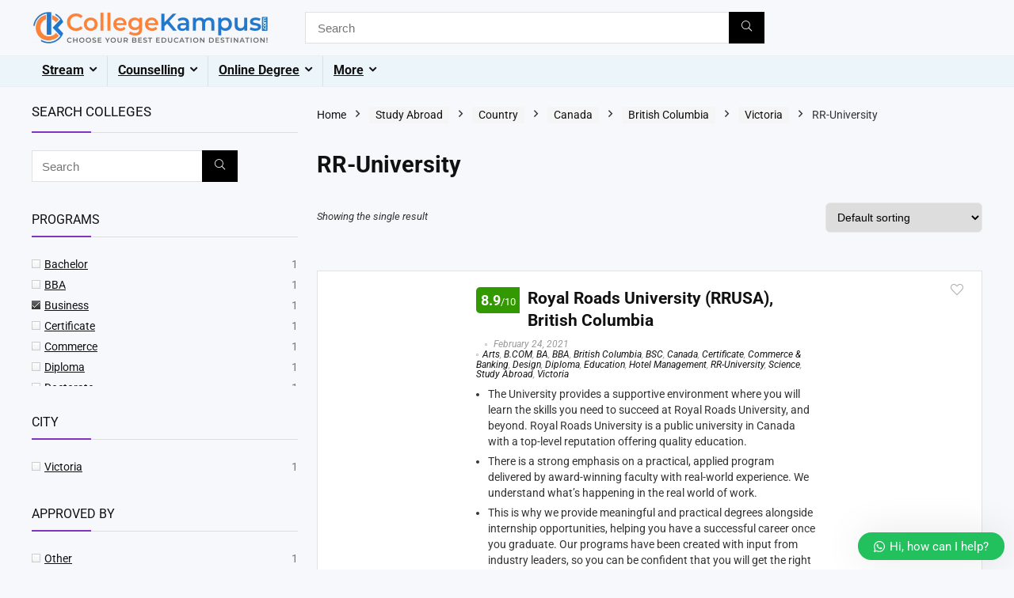

--- FILE ---
content_type: text/html; charset=UTF-8
request_url: https://collegekampus.com/shop/?source_id=2872&source_tax=product_cat&product_cat=rr-university&filter_stream-for-abroad=mba,business
body_size: 140593
content:
<!DOCTYPE html><html lang="en-GB" prefix="og: https://ogp.me/ns#"><head><script data-no-optimize="1">var litespeed_docref=sessionStorage.getItem("litespeed_docref");litespeed_docref&&(Object.defineProperty(document,"referrer",{get:function(){return litespeed_docref}}),sessionStorage.removeItem("litespeed_docref"));</script> <meta charset="UTF-8" /><meta name="viewport" content="width=device-width, initial-scale=1.0" /><link rel="profile" href="http://gmpg.org/xfn/11" /><link rel="pingback" href="https://collegekampus.com/xmlrpc.php" /><style>img:is([sizes="auto" i], [sizes^="auto," i]) { contain-intrinsic-size: 3000px 1500px }</style><title>Shop</title><meta name="description" content="Products Archive - Choose Your Best Education Destination!!"/><meta name="robots" content="follow, index, max-snippet:-1, max-video-preview:-1, max-image-preview:large"/><link rel="canonical" href="https://collegekampus.com/shop/" /><meta property="og:locale" content="en_GB" /><meta property="og:type" content="article" /><meta property="og:title" content="Shop" /><meta property="og:description" content="Products Archive - Choose Your Best Education Destination!!" /><meta property="og:url" content="https://collegekampus.com/shop/" /><meta property="og:site_name" content="Choose Your Best Education Destination!!" /><meta name="twitter:card" content="summary_large_image" /><meta name="twitter:title" content="Shop" /><meta name="twitter:description" content="Products Archive - Choose Your Best Education Destination!!" /><meta name="twitter:label1" content="Products" /><meta name="twitter:data1" content="1" /> <script type="application/ld+json" class="rank-math-schema">{"@context":"https://schema.org","@graph":[{"@type":"Person","@id":"https://collegekampus.com/#person","name":"Choose Your Best Education Destination!!","image":{"@type":"ImageObject","@id":"https://collegekampus.com/#logo","url":"https://collegekampus.com/wp-content/uploads/2020/01/A-77005_SR_HNR_6-150x150.png","contentUrl":"https://collegekampus.com/wp-content/uploads/2020/01/A-77005_SR_HNR_6-150x150.png","caption":"Choose Your Best Education Destination!!","inLanguage":"en-GB"}},{"@type":"WebSite","@id":"https://collegekampus.com/#website","url":"https://collegekampus.com","name":"Choose Your Best Education Destination!!","publisher":{"@id":"https://collegekampus.com/#person"},"inLanguage":"en-GB"},{"@type":"CollectionPage","@id":"https://collegekampus.com/shop/#webpage","url":"https://collegekampus.com/shop/","name":"Shop","isPartOf":{"@id":"https://collegekampus.com/#website"},"inLanguage":"en-GB"}]}</script> <link rel="alternate" type="application/rss+xml" title="Choose Your Best Education Destination!! &raquo; Feed" href="https://collegekampus.com/feed/" /><link rel="alternate" type="application/rss+xml" title="Choose Your Best Education Destination!! &raquo; Comments Feed" href="https://collegekampus.com/comments/feed/" /><link rel="alternate" type="application/rss+xml" title="Choose Your Best Education Destination!! &raquo; Products Feed" href="https://collegekampus.com/shop/feed/" /><style>1{content-visibility:auto;contain-intrinsic-size:1px 1000px;}</style><link data-optimized="2" rel="stylesheet" href="https://collegekampus.com/wp-content/litespeed/css/8f4a5edfac07bc8adc7837bb234a02ea.css?ver=eec23" /><style id='global-styles-inline-css' type='text/css'>:root{--wp--preset--aspect-ratio--square: 1;--wp--preset--aspect-ratio--4-3: 4/3;--wp--preset--aspect-ratio--3-4: 3/4;--wp--preset--aspect-ratio--3-2: 3/2;--wp--preset--aspect-ratio--2-3: 2/3;--wp--preset--aspect-ratio--16-9: 16/9;--wp--preset--aspect-ratio--9-16: 9/16;--wp--preset--color--black: #000000;--wp--preset--color--cyan-bluish-gray: #abb8c3;--wp--preset--color--white: #ffffff;--wp--preset--color--pale-pink: #f78da7;--wp--preset--color--vivid-red: #cf2e2e;--wp--preset--color--luminous-vivid-orange: #ff6900;--wp--preset--color--luminous-vivid-amber: #fcb900;--wp--preset--color--light-green-cyan: #7bdcb5;--wp--preset--color--vivid-green-cyan: #00d084;--wp--preset--color--pale-cyan-blue: #8ed1fc;--wp--preset--color--vivid-cyan-blue: #0693e3;--wp--preset--color--vivid-purple: #9b51e0;--wp--preset--color--main: var(--rehub-main-color);--wp--preset--color--secondary: var(--rehub-sec-color);--wp--preset--color--buttonmain: var(--rehub-main-btn-bg);--wp--preset--color--cyan-grey: #abb8c3;--wp--preset--color--orange-light: #fcb900;--wp--preset--color--red: #cf2e2e;--wp--preset--color--red-bright: #f04057;--wp--preset--color--vivid-green: #00d084;--wp--preset--color--orange: #ff6900;--wp--preset--color--blue: #0693e3;--wp--preset--gradient--vivid-cyan-blue-to-vivid-purple: linear-gradient(135deg,rgba(6,147,227,1) 0%,rgb(155,81,224) 100%);--wp--preset--gradient--light-green-cyan-to-vivid-green-cyan: linear-gradient(135deg,rgb(122,220,180) 0%,rgb(0,208,130) 100%);--wp--preset--gradient--luminous-vivid-amber-to-luminous-vivid-orange: linear-gradient(135deg,rgba(252,185,0,1) 0%,rgba(255,105,0,1) 100%);--wp--preset--gradient--luminous-vivid-orange-to-vivid-red: linear-gradient(135deg,rgba(255,105,0,1) 0%,rgb(207,46,46) 100%);--wp--preset--gradient--very-light-gray-to-cyan-bluish-gray: linear-gradient(135deg,rgb(238,238,238) 0%,rgb(169,184,195) 100%);--wp--preset--gradient--cool-to-warm-spectrum: linear-gradient(135deg,rgb(74,234,220) 0%,rgb(151,120,209) 20%,rgb(207,42,186) 40%,rgb(238,44,130) 60%,rgb(251,105,98) 80%,rgb(254,248,76) 100%);--wp--preset--gradient--blush-light-purple: linear-gradient(135deg,rgb(255,206,236) 0%,rgb(152,150,240) 100%);--wp--preset--gradient--blush-bordeaux: linear-gradient(135deg,rgb(254,205,165) 0%,rgb(254,45,45) 50%,rgb(107,0,62) 100%);--wp--preset--gradient--luminous-dusk: linear-gradient(135deg,rgb(255,203,112) 0%,rgb(199,81,192) 50%,rgb(65,88,208) 100%);--wp--preset--gradient--pale-ocean: linear-gradient(135deg,rgb(255,245,203) 0%,rgb(182,227,212) 50%,rgb(51,167,181) 100%);--wp--preset--gradient--electric-grass: linear-gradient(135deg,rgb(202,248,128) 0%,rgb(113,206,126) 100%);--wp--preset--gradient--midnight: linear-gradient(135deg,rgb(2,3,129) 0%,rgb(40,116,252) 100%);--wp--preset--font-size--small: 13px;--wp--preset--font-size--medium: 20px;--wp--preset--font-size--large: 36px;--wp--preset--font-size--x-large: 42px;--wp--preset--font-family--system-font: -apple-system,BlinkMacSystemFont,"Segoe UI",Roboto,Oxygen-Sans,Ubuntu,Cantarell,"Helvetica Neue",sans-serif;--wp--preset--font-family--rh-nav-font: var(--rehub-nav-font,-apple-system,BlinkMacSystemFont,"Segoe UI",Roboto,Oxygen-Sans,Ubuntu,Cantarell,"Helvetica Neue",sans-serif);--wp--preset--font-family--rh-head-font: var(--rehub-head-font,-apple-system,BlinkMacSystemFont,"Segoe UI",Roboto,Oxygen-Sans,Ubuntu,Cantarell,"Helvetica Neue",sans-serif);--wp--preset--font-family--rh-btn-font: var(--rehub-btn-font,-apple-system,BlinkMacSystemFont,"Segoe UI",Roboto,Oxygen-Sans,Ubuntu,Cantarell,"Helvetica Neue",sans-serif);--wp--preset--font-family--rh-body-font: var(--rehub-body-font,-apple-system,BlinkMacSystemFont,"Segoe UI",Roboto,Oxygen-Sans,Ubuntu,Cantarell,"Helvetica Neue",sans-serif);--wp--preset--spacing--20: 0.44rem;--wp--preset--spacing--30: 0.67rem;--wp--preset--spacing--40: 1rem;--wp--preset--spacing--50: 1.5rem;--wp--preset--spacing--60: 2.25rem;--wp--preset--spacing--70: 3.38rem;--wp--preset--spacing--80: 5.06rem;--wp--preset--shadow--natural: 6px 6px 9px rgba(0, 0, 0, 0.2);--wp--preset--shadow--deep: 12px 12px 50px rgba(0, 0, 0, 0.4);--wp--preset--shadow--sharp: 6px 6px 0px rgba(0, 0, 0, 0.2);--wp--preset--shadow--outlined: 6px 6px 0px -3px rgba(255, 255, 255, 1), 6px 6px rgba(0, 0, 0, 1);--wp--preset--shadow--crisp: 6px 6px 0px rgba(0, 0, 0, 1);}:root { --wp--style--global--content-size: 760px;--wp--style--global--wide-size: 1200px; }:where(body) { margin: 0; }.wp-site-blocks > .alignleft { float: left; margin-right: 2em; }.wp-site-blocks > .alignright { float: right; margin-left: 2em; }.wp-site-blocks > .aligncenter { justify-content: center; margin-left: auto; margin-right: auto; }:where(.is-layout-flex){gap: 0.5em;}:where(.is-layout-grid){gap: 0.5em;}.is-layout-flow > .alignleft{float: left;margin-inline-start: 0;margin-inline-end: 2em;}.is-layout-flow > .alignright{float: right;margin-inline-start: 2em;margin-inline-end: 0;}.is-layout-flow > .aligncenter{margin-left: auto !important;margin-right: auto !important;}.is-layout-constrained > .alignleft{float: left;margin-inline-start: 0;margin-inline-end: 2em;}.is-layout-constrained > .alignright{float: right;margin-inline-start: 2em;margin-inline-end: 0;}.is-layout-constrained > .aligncenter{margin-left: auto !important;margin-right: auto !important;}.is-layout-constrained > :where(:not(.alignleft):not(.alignright):not(.alignfull)){max-width: var(--wp--style--global--content-size);margin-left: auto !important;margin-right: auto !important;}.is-layout-constrained > .alignwide{max-width: var(--wp--style--global--wide-size);}body .is-layout-flex{display: flex;}.is-layout-flex{flex-wrap: wrap;align-items: center;}.is-layout-flex > :is(*, div){margin: 0;}body .is-layout-grid{display: grid;}.is-layout-grid > :is(*, div){margin: 0;}body{padding-top: 0px;padding-right: 0px;padding-bottom: 0px;padding-left: 0px;}a:where(:not(.wp-element-button)){text-decoration: none;}h1{font-size: 29px;line-height: 34px;margin-top: 10px;margin-bottom: 31px;}h2{font-size: 25px;line-height: 31px;margin-top: 10px;margin-bottom: 31px;}h3{font-size: 20px;line-height: 28px;margin-top: 10px;margin-bottom: 25px;}h4{font-size: 18px;line-height: 24px;margin-top: 10px;margin-bottom: 18px;}h5{font-size: 16px;line-height: 20px;margin-top: 10px;margin-bottom: 15px;}h6{font-size: 14px;line-height: 20px;margin-top: 0px;margin-bottom: 10px;}:root :where(.wp-element-button, .wp-block-button__link){background-color: #32373c;border-width: 0;color: #fff;font-family: inherit;font-size: inherit;line-height: inherit;padding: calc(0.667em + 2px) calc(1.333em + 2px);text-decoration: none;}.has-black-color{color: var(--wp--preset--color--black) !important;}.has-cyan-bluish-gray-color{color: var(--wp--preset--color--cyan-bluish-gray) !important;}.has-white-color{color: var(--wp--preset--color--white) !important;}.has-pale-pink-color{color: var(--wp--preset--color--pale-pink) !important;}.has-vivid-red-color{color: var(--wp--preset--color--vivid-red) !important;}.has-luminous-vivid-orange-color{color: var(--wp--preset--color--luminous-vivid-orange) !important;}.has-luminous-vivid-amber-color{color: var(--wp--preset--color--luminous-vivid-amber) !important;}.has-light-green-cyan-color{color: var(--wp--preset--color--light-green-cyan) !important;}.has-vivid-green-cyan-color{color: var(--wp--preset--color--vivid-green-cyan) !important;}.has-pale-cyan-blue-color{color: var(--wp--preset--color--pale-cyan-blue) !important;}.has-vivid-cyan-blue-color{color: var(--wp--preset--color--vivid-cyan-blue) !important;}.has-vivid-purple-color{color: var(--wp--preset--color--vivid-purple) !important;}.has-main-color{color: var(--wp--preset--color--main) !important;}.has-secondary-color{color: var(--wp--preset--color--secondary) !important;}.has-buttonmain-color{color: var(--wp--preset--color--buttonmain) !important;}.has-cyan-grey-color{color: var(--wp--preset--color--cyan-grey) !important;}.has-orange-light-color{color: var(--wp--preset--color--orange-light) !important;}.has-red-color{color: var(--wp--preset--color--red) !important;}.has-red-bright-color{color: var(--wp--preset--color--red-bright) !important;}.has-vivid-green-color{color: var(--wp--preset--color--vivid-green) !important;}.has-orange-color{color: var(--wp--preset--color--orange) !important;}.has-blue-color{color: var(--wp--preset--color--blue) !important;}.has-black-background-color{background-color: var(--wp--preset--color--black) !important;}.has-cyan-bluish-gray-background-color{background-color: var(--wp--preset--color--cyan-bluish-gray) !important;}.has-white-background-color{background-color: var(--wp--preset--color--white) !important;}.has-pale-pink-background-color{background-color: var(--wp--preset--color--pale-pink) !important;}.has-vivid-red-background-color{background-color: var(--wp--preset--color--vivid-red) !important;}.has-luminous-vivid-orange-background-color{background-color: var(--wp--preset--color--luminous-vivid-orange) !important;}.has-luminous-vivid-amber-background-color{background-color: var(--wp--preset--color--luminous-vivid-amber) !important;}.has-light-green-cyan-background-color{background-color: var(--wp--preset--color--light-green-cyan) !important;}.has-vivid-green-cyan-background-color{background-color: var(--wp--preset--color--vivid-green-cyan) !important;}.has-pale-cyan-blue-background-color{background-color: var(--wp--preset--color--pale-cyan-blue) !important;}.has-vivid-cyan-blue-background-color{background-color: var(--wp--preset--color--vivid-cyan-blue) !important;}.has-vivid-purple-background-color{background-color: var(--wp--preset--color--vivid-purple) !important;}.has-main-background-color{background-color: var(--wp--preset--color--main) !important;}.has-secondary-background-color{background-color: var(--wp--preset--color--secondary) !important;}.has-buttonmain-background-color{background-color: var(--wp--preset--color--buttonmain) !important;}.has-cyan-grey-background-color{background-color: var(--wp--preset--color--cyan-grey) !important;}.has-orange-light-background-color{background-color: var(--wp--preset--color--orange-light) !important;}.has-red-background-color{background-color: var(--wp--preset--color--red) !important;}.has-red-bright-background-color{background-color: var(--wp--preset--color--red-bright) !important;}.has-vivid-green-background-color{background-color: var(--wp--preset--color--vivid-green) !important;}.has-orange-background-color{background-color: var(--wp--preset--color--orange) !important;}.has-blue-background-color{background-color: var(--wp--preset--color--blue) !important;}.has-black-border-color{border-color: var(--wp--preset--color--black) !important;}.has-cyan-bluish-gray-border-color{border-color: var(--wp--preset--color--cyan-bluish-gray) !important;}.has-white-border-color{border-color: var(--wp--preset--color--white) !important;}.has-pale-pink-border-color{border-color: var(--wp--preset--color--pale-pink) !important;}.has-vivid-red-border-color{border-color: var(--wp--preset--color--vivid-red) !important;}.has-luminous-vivid-orange-border-color{border-color: var(--wp--preset--color--luminous-vivid-orange) !important;}.has-luminous-vivid-amber-border-color{border-color: var(--wp--preset--color--luminous-vivid-amber) !important;}.has-light-green-cyan-border-color{border-color: var(--wp--preset--color--light-green-cyan) !important;}.has-vivid-green-cyan-border-color{border-color: var(--wp--preset--color--vivid-green-cyan) !important;}.has-pale-cyan-blue-border-color{border-color: var(--wp--preset--color--pale-cyan-blue) !important;}.has-vivid-cyan-blue-border-color{border-color: var(--wp--preset--color--vivid-cyan-blue) !important;}.has-vivid-purple-border-color{border-color: var(--wp--preset--color--vivid-purple) !important;}.has-main-border-color{border-color: var(--wp--preset--color--main) !important;}.has-secondary-border-color{border-color: var(--wp--preset--color--secondary) !important;}.has-buttonmain-border-color{border-color: var(--wp--preset--color--buttonmain) !important;}.has-cyan-grey-border-color{border-color: var(--wp--preset--color--cyan-grey) !important;}.has-orange-light-border-color{border-color: var(--wp--preset--color--orange-light) !important;}.has-red-border-color{border-color: var(--wp--preset--color--red) !important;}.has-red-bright-border-color{border-color: var(--wp--preset--color--red-bright) !important;}.has-vivid-green-border-color{border-color: var(--wp--preset--color--vivid-green) !important;}.has-orange-border-color{border-color: var(--wp--preset--color--orange) !important;}.has-blue-border-color{border-color: var(--wp--preset--color--blue) !important;}.has-vivid-cyan-blue-to-vivid-purple-gradient-background{background: var(--wp--preset--gradient--vivid-cyan-blue-to-vivid-purple) !important;}.has-light-green-cyan-to-vivid-green-cyan-gradient-background{background: var(--wp--preset--gradient--light-green-cyan-to-vivid-green-cyan) !important;}.has-luminous-vivid-amber-to-luminous-vivid-orange-gradient-background{background: var(--wp--preset--gradient--luminous-vivid-amber-to-luminous-vivid-orange) !important;}.has-luminous-vivid-orange-to-vivid-red-gradient-background{background: var(--wp--preset--gradient--luminous-vivid-orange-to-vivid-red) !important;}.has-very-light-gray-to-cyan-bluish-gray-gradient-background{background: var(--wp--preset--gradient--very-light-gray-to-cyan-bluish-gray) !important;}.has-cool-to-warm-spectrum-gradient-background{background: var(--wp--preset--gradient--cool-to-warm-spectrum) !important;}.has-blush-light-purple-gradient-background{background: var(--wp--preset--gradient--blush-light-purple) !important;}.has-blush-bordeaux-gradient-background{background: var(--wp--preset--gradient--blush-bordeaux) !important;}.has-luminous-dusk-gradient-background{background: var(--wp--preset--gradient--luminous-dusk) !important;}.has-pale-ocean-gradient-background{background: var(--wp--preset--gradient--pale-ocean) !important;}.has-electric-grass-gradient-background{background: var(--wp--preset--gradient--electric-grass) !important;}.has-midnight-gradient-background{background: var(--wp--preset--gradient--midnight) !important;}.has-small-font-size{font-size: var(--wp--preset--font-size--small) !important;}.has-medium-font-size{font-size: var(--wp--preset--font-size--medium) !important;}.has-large-font-size{font-size: var(--wp--preset--font-size--large) !important;}.has-x-large-font-size{font-size: var(--wp--preset--font-size--x-large) !important;}.has-system-font-font-family{font-family: var(--wp--preset--font-family--system-font) !important;}.has-rh-nav-font-font-family{font-family: var(--wp--preset--font-family--rh-nav-font) !important;}.has-rh-head-font-font-family{font-family: var(--wp--preset--font-family--rh-head-font) !important;}.has-rh-btn-font-font-family{font-family: var(--wp--preset--font-family--rh-btn-font) !important;}.has-rh-body-font-font-family{font-family: var(--wp--preset--font-family--rh-body-font) !important;}
:where(.wp-block-post-template.is-layout-flex){gap: 1.25em;}:where(.wp-block-post-template.is-layout-grid){gap: 1.25em;}
:where(.wp-block-columns.is-layout-flex){gap: 2em;}:where(.wp-block-columns.is-layout-grid){gap: 2em;}
:root :where(.wp-block-pullquote){font-size: 1.5em;line-height: 1.6;}
:root :where(.wp-block-post-title){margin-top: 4px;margin-right: 0;margin-bottom: 15px;margin-left: 0;}
:root :where(.wp-block-image){margin-top: 0px;margin-bottom: 31px;}
:root :where(.wp-block-media-text){margin-top: 0px;margin-bottom: 31px;}
:root :where(.wp-block-post-content){font-size: 16px;line-height: 28px;}</style><style id='woocommerce-inline-inline-css' type='text/css'>.woocommerce form .form-row .required { visibility: visible; }</style><style id='filter-style-inline-css' type='text/css'>.state .items{
    max-height: 20px;
    overflow-y: auto;
    scrollbar-width: thin;
    transition: max-height 0.3s ease;
}
.category .items{
    max-height: 400px;
    overflow-y: auto;
    scrollbar-width: thin;
    transition: max-height 0.3s ease;
}
.tag .items{
    max-height: 400px;
    overflow-y: auto;
    scrollbar-width: thin;
    transition: max-height 0.3s ease;
}</style><style id='yith-wcan-frontend-inline-css' type='text/css'>.widget h3.widget-title.with-dropdown {position: relative; cursor: pointer;}
                    .widget h3.widget-title.with-dropdown .widget-dropdown { border-width: 0; width: 22px; height: 22px; background: url(https://collegekampus.com/wp-content/plugins/yith-woocommerce-ajax-product-filter-premium/assets/images/select-arrow.png) top 0px right no-repeat; background-size: 95% !important; position: absolute; top: 0; right: 0;}
                    .widget h3.widget-title.with-dropdown.open .widget-dropdown {background-position: bottom 15px right;}</style><style id='wws-public-style-inline-css' type='text/css'>.wws--bg-color {
			background-color: #22c15e;
		}.wws--text-color {
				color: #ffffff;
		}.wws-popup__open-btn {
				padding: 8px 20px;
				border-radius: 20px;
				display: inline-block;
				margin-top: 15px;
				cursor: pointer;
			}.wws-popup-container--position {
					right: 12px;
					bottom: 12px;
				}
				.wws-popup__open-btn { float: right; }
				.wws-gradient--position {
				  bottom: 0;
				  right: 0;
				  background: radial-gradient(ellipse at bottom right, rgba(29, 39, 54, 0.2) 0, rgba(29, 39, 54, 0) 72%);
				}</style> <script type="litespeed/javascript">window._nslDOMReady=(function(){const executedCallbacks=new Set();return function(callback){if(executedCallbacks.has(callback))return;const wrappedCallback=function(){if(executedCallbacks.has(callback))return;executedCallbacks.add(callback);callback()};if(document.readyState==="complete"||document.readyState==="interactive"){wrappedCallback()}else{document.addEventListener("DOMContentLiteSpeedLoaded",wrappedCallback)}}})()</script><script type="litespeed/javascript" data-src="https://collegekampus.com/wp-includes/js/jquery/jquery.min.js" id="jquery-core-js"></script> <script id="jquery-core-js-after" type="litespeed/javascript">(function(){function isDebugMode(){return new URLSearchParams(window.location.search).get('plugincydebug')==='true'}
window.plugincydebugLog=function(){if(isDebugMode()&&console&&console.log){console.log.apply(console,arguments)}}})()</script> <script id="wc-add-to-cart-js-extra" type="litespeed/javascript">var wc_add_to_cart_params={"ajax_url":"\/wp-admin\/admin-ajax.php","wc_ajax_url":"\/?wc-ajax=%%endpoint%%","i18n_view_cart":"View basket","cart_url":"https:\/\/collegekampus.com\/basket\/","is_cart":"","cart_redirect_after_add":"yes","i18n_added_to_cart":"Has been added to cart."}</script> <script id="woocommerce-js-extra" type="litespeed/javascript">var woocommerce_params={"ajax_url":"\/wp-admin\/admin-ajax.php","wc_ajax_url":"\/?wc-ajax=%%endpoint%%","i18n_password_show":"Show password","i18n_password_hide":"Hide password"}</script> <script id="wc-cart-fragments-js-extra" type="litespeed/javascript">var wc_cart_fragments_params={"ajax_url":"\/wp-admin\/admin-ajax.php","wc_ajax_url":"\/?wc-ajax=%%endpoint%%","cart_hash_key":"wc_cart_hash_5ac76e656817fce5baed20ecdc700f4a","fragment_name":"wc_fragments_5ac76e656817fce5baed20ecdc700f4a","request_timeout":"5000"}</script> <link rel="https://api.w.org/" href="https://collegekampus.com/wp-json/" /><link rel="alternate" title="JSON" type="application/json" href="https://collegekampus.com/wp-json/wp/v2/product_cat/2872" /><link rel="EditURI" type="application/rsd+xml" title="RSD" href="https://collegekampus.com/xmlrpc.php?rsd" /><meta name="generator" content="WordPress 6.8.3" /><meta name="robots" content="index, follow"><link rel="preload" href="https://collegekampus.com/wp-content/themes/rehub-theme/fonts/rhicons.woff2?3oibrk" as="font" type="font/woff2" crossorigin="crossorigin"><style type="text/css">.left-sidebar-archive .main-side{float:right;}.left-sidebar-archive .sidebar{float:left} .widget .title:after{border-bottom:2px solid #8035be;}.rehub-main-color-border,nav.top_menu > ul > li.vertical-menu.border-main-color .sub-menu,.rh-main-bg-hover:hover,.wp-block-quote,ul.def_btn_link_tabs li.active a,.wp-block-pullquote{border-color:#8035be;}.wpsm_promobox.rehub_promobox{border-left-color:#8035be!important;}.color_link{color:#8035be !important;}.featured_slider:hover .score,article.post .wpsm_toplist_heading:before{border-color:#8035be;}.btn_more:hover,.tw-pagination .current{border:1px solid #8035be;color:#fff}.rehub_woo_review .rehub_woo_tabs_menu li.current{border-top:3px solid #8035be;}.gallery-pics .gp-overlay{box-shadow:0 0 0 4px #8035be inset;}.post .rehub_woo_tabs_menu li.current,.woocommerce div.product .woocommerce-tabs ul.tabs li.active{border-top:2px solid #8035be;}.rething_item a.cat{border-bottom-color:#8035be}nav.top_menu ul li ul.sub-menu{border-bottom:2px solid #8035be;}.widget.deal_daywoo,.elementor-widget-wpsm_woofeatured .deal_daywoo{border:3px solid #8035be;padding:20px;background:#fff;}.deal_daywoo .wpsm-bar-bar{background-color:#8035be !important} #buddypress div.item-list-tabs ul li.selected a span,#buddypress div.item-list-tabs ul li.current a span,#buddypress div.item-list-tabs ul li a span,.user-profile-div .user-menu-tab > li.active > a,.user-profile-div .user-menu-tab > li.active > a:focus,.user-profile-div .user-menu-tab > li.active > a:hover,.news_in_thumb:hover a.rh-label-string,.news_out_thumb:hover a.rh-label-string,.col-feat-grid:hover a.rh-label-string,.carousel-style-deal .re_carousel .controls,.re_carousel .controls:hover,.openedprevnext .postNavigation .postnavprev,.postNavigation .postnavprev:hover,.top_chart_pagination a.selected,.flex-control-paging li a.flex-active,.flex-control-paging li a:hover,.btn_more:hover,body .tabs-menu li:hover,body .tabs-menu li.current,.featured_slider:hover .score,#bbp_user_edit_submit,.bbp-topic-pagination a,.bbp-topic-pagination a,.custom-checkbox label.checked:after,.slider_post .caption,ul.postpagination li.active a,ul.postpagination li:hover a,ul.postpagination li a:focus,.top_theme h5 strong,.re_carousel .text:after,#topcontrol:hover,.main_slider .flex-overlay:hover a.read-more,.rehub_chimp #mc_embed_signup input#mc-embedded-subscribe,#rank_1.rank_count,#toplistmenu > ul li:before,.rehub_chimp:before,.wpsm-members > strong:first-child,.r_catbox_btn,.wpcf7 .wpcf7-submit,.wpsm_pretty_hover li:hover,.wpsm_pretty_hover li.current,.rehub-main-color-bg,.togglegreedybtn:after,.rh-bg-hover-color:hover a.rh-label-string,.rh-main-bg-hover:hover,.rh_wrapper_video_playlist .rh_video_currently_playing,.rh_wrapper_video_playlist .rh_video_currently_playing.rh_click_video:hover,.rtmedia-list-item .rtmedia-album-media-count,.tw-pagination .current,.dokan-dashboard .dokan-dash-sidebar ul.dokan-dashboard-menu li.active,.dokan-dashboard .dokan-dash-sidebar ul.dokan-dashboard-menu li:hover,.dokan-dashboard .dokan-dash-sidebar ul.dokan-dashboard-menu li.dokan-common-links a:hover,#ywqa-submit-question,.woocommerce .widget_price_filter .ui-slider .ui-slider-range,.rh-hov-bor-line > a:after,nav.top_menu > ul:not(.off-canvas) > li > a:after,.rh-border-line:after,.wpsm-table.wpsm-table-main-color table tr th,.rh-hov-bg-main-slide:before,.rh-hov-bg-main-slidecol .col_item:before,.mvx-tablink.active::before{background:#8035be;}@media (max-width:767px){.postNavigation .postnavprev{background:#8035be;}}.rh-main-bg-hover:hover,.rh-main-bg-hover:hover .whitehovered,.user-profile-div .user-menu-tab > li.active > a{color:#fff !important} a,.carousel-style-deal .deal-item .priced_block .price_count ins,nav.top_menu ul li.menu-item-has-children ul li.menu-item-has-children > a:before,.flexslider .fa-pulse,.footer-bottom .widget .f_menu li a:hover,.comment_form h3 a,.bbp-body li.bbp-forum-info > a:hover,.bbp-body li.bbp-topic-title > a:hover,#subscription-toggle a:before,#favorite-toggle a:before,.aff_offer_links .aff_name a,.rh-deal-price,.commentlist .comment-content small a,.related_articles .title_cat_related a,article em.emph,.campare_table table.one td strong.red,.sidebar .tabs-item .detail p a,.footer-bottom .widget .title span,footer p a,.welcome-frase strong,article.post .wpsm_toplist_heading:before,.post a.color_link,.categoriesbox:hover h3 a:after,.bbp-body li.bbp-forum-info > a,.bbp-body li.bbp-topic-title > a,.widget .title i,.woocommerce-MyAccount-navigation ul li.is-active a,.category-vendormenu li.current a,.deal_daywoo .title,.rehub-main-color,.wpsm_pretty_colored ul li.current a,.wpsm_pretty_colored ul li.current,.rh-heading-hover-color:hover h2 a,.rh-heading-hover-color:hover h3 a,.rh-heading-hover-color:hover h4 a,.rh-heading-hover-color:hover h5 a,.rh-heading-hover-color:hover h3,.rh-heading-hover-color:hover h2,.rh-heading-hover-color:hover h4,.rh-heading-hover-color:hover h5,.rh-heading-hover-color:hover .rh-heading-hover-item a,.rh-heading-icon:before,.widget_layered_nav ul li.chosen a:before,.wp-block-quote.is-style-large p,ul.page-numbers li span.current,ul.page-numbers li a:hover,ul.page-numbers li.active a,.page-link > span:not(.page-link-title),blockquote:not(.wp-block-quote) p,span.re_filtersort_btn:hover,span.active.re_filtersort_btn,.deal_daywoo .price,div.sortingloading:after{color:#8035be;} .page-link > span:not(.page-link-title),.widget.widget_affegg_widget .title,.widget.top_offers .title,.widget.cegg_widget_products .title,header .header_first_style .search form.search-form [type="submit"],header .header_eight_style .search form.search-form [type="submit"],.filter_home_pick span.active,.filter_home_pick span:hover,.filter_product_pick span.active,.filter_product_pick span:hover,.rh_tab_links a.active,.rh_tab_links a:hover,.wcv-navigation ul.menu li.active,.wcv-navigation ul.menu li:hover a,form.search-form [type="submit"],.rehub-sec-color-bg,input#ywqa-submit-question,input#ywqa-send-answer,.woocommerce button.button.alt,.tabsajax span.active.re_filtersort_btn,.wpsm-table.wpsm-table-sec-color table tr th,.rh-slider-arrow,.rh-hov-bg-sec-slide:before,.rh-hov-bg-sec-slidecol .col_item:before{background:#000000 !important;color:#fff !important;outline:0}.widget.widget_affegg_widget .title:after,.widget.top_offers .title:after,.widget.cegg_widget_products .title:after{border-top-color:#000000 !important;}.page-link > span:not(.page-link-title){border:1px solid #000000;}.page-link > span:not(.page-link-title),.header_first_style .search form.search-form [type="submit"] i{color:#fff !important;}.rh_tab_links a.active,.rh_tab_links a:hover,.rehub-sec-color-border,nav.top_menu > ul > li.vertical-menu.border-sec-color > .sub-menu,body .rh-slider-thumbs-item--active{border-color:#000000}.rh_wrapper_video_playlist .rh_video_currently_playing,.rh_wrapper_video_playlist .rh_video_currently_playing.rh_click_video:hover{background-color:#000000;box-shadow:1200px 0 0 #000000 inset;}.rehub-sec-color{color:#000000}  .woocommerce .woo-button-area .masked_coupon,.woocommerce a.woo_loop_btn,.woocommerce .button.checkout,.woocommerce input.button.alt,.woocommerce a.add_to_cart_button:not(.flat-woo-btn),.woocommerce-page a.add_to_cart_button:not(.flat-woo-btn),.woocommerce .single_add_to_cart_button,.woocommerce div.product form.cart .button,.woocommerce .checkout-button.button,.priced_block .btn_offer_block,.priced_block .button,.rh-deal-compact-btn,input.mdf_button,#buddypress input[type="submit"],#buddypress input[type="button"],#buddypress input[type="reset"],#buddypress button.submit,.wpsm-button.rehub_main_btn,.wcv-grid a.button,input.gmw-submit,#ws-plugin--s2member-profile-submit,#rtmedia_create_new_album,input[type="submit"].dokan-btn-theme,a.dokan-btn-theme,.dokan-btn-theme,#wcfm_membership_container a.wcfm_submit_button,.woocommerce button.button,.rehub-main-btn-bg,.woocommerce #payment #place_order,.wc-block-grid__product-add-to-cart.wp-block-button .wp-block-button__link{background:none #de1414 !important;color:#ffffff !important;fill:#ffffff !important;border:none !important;text-decoration:none !important;outline:0;box-shadow:-1px 6px 19px rgba(222,20,20,0.2) !important;border-radius:0 !important;}.rehub-main-btn-bg > a{color:#ffffff !important;}.woocommerce a.woo_loop_btn:hover,.woocommerce .button.checkout:hover,.woocommerce input.button.alt:hover,.woocommerce a.add_to_cart_button:not(.flat-woo-btn):hover,.woocommerce-page a.add_to_cart_button:not(.flat-woo-btn):hover,.woocommerce a.single_add_to_cart_button:hover,.woocommerce-page a.single_add_to_cart_button:hover,.woocommerce div.product form.cart .button:hover,.woocommerce-page div.product form.cart .button:hover,.woocommerce .checkout-button.button:hover,.priced_block .btn_offer_block:hover,.wpsm-button.rehub_main_btn:hover,#buddypress input[type="submit"]:hover,#buddypress input[type="button"]:hover,#buddypress input[type="reset"]:hover,#buddypress button.submit:hover,.small_post .btn:hover,.ap-pro-form-field-wrapper input[type="submit"]:hover,.wcv-grid a.button:hover,#ws-plugin--s2member-profile-submit:hover,.rething_button .btn_more:hover,#wcfm_membership_container a.wcfm_submit_button:hover,.woocommerce #payment #place_order:hover,.woocommerce button.button:hover,.rehub-main-btn-bg:hover,.rehub-main-btn-bg:hover > a,.wc-block-grid__product-add-to-cart.wp-block-button .wp-block-button__link:hover{background:none #de1414 !important;color:#ffffff !important;border-color:transparent;box-shadow:-1px 6px 13px #d3d3d3 !important;}.rehub_offer_coupon:hover{border:1px dashed #de1414;}.rehub_offer_coupon:hover i.far,.rehub_offer_coupon:hover i.fal,.rehub_offer_coupon:hover i.fas{color:#de1414}.re_thing_btn .rehub_offer_coupon.not_masked_coupon:hover{color:#de1414 !important}.woocommerce a.woo_loop_btn:active,.woocommerce .button.checkout:active,.woocommerce .button.alt:active,.woocommerce a.add_to_cart_button:not(.flat-woo-btn):active,.woocommerce-page a.add_to_cart_button:not(.flat-woo-btn):active,.woocommerce a.single_add_to_cart_button:active,.woocommerce-page a.single_add_to_cart_button:active,.woocommerce div.product form.cart .button:active,.woocommerce-page div.product form.cart .button:active,.woocommerce .checkout-button.button:active,.wpsm-button.rehub_main_btn:active,#buddypress input[type="submit"]:active,#buddypress input[type="button"]:active,#buddypress input[type="reset"]:active,#buddypress button.submit:active,.ap-pro-form-field-wrapper input[type="submit"]:active,.wcv-grid a.button:active,#ws-plugin--s2member-profile-submit:active,.woocommerce #payment #place_order:active,input[type="submit"].dokan-btn-theme:active,a.dokan-btn-theme:active,.dokan-btn-theme:active,.woocommerce button.button:active,.rehub-main-btn-bg:active,.wc-block-grid__product-add-to-cart.wp-block-button .wp-block-button__link:active{background:none #de1414 !important;box-shadow:0 1px 0 #999 !important;top:2px;color:#ffffff !important;}.rehub_btn_color,.rehub_chimp_flat #mc_embed_signup input#mc-embedded-subscribe{background-color:#de1414;border:1px solid #de1414;color:#ffffff;text-shadow:none}.rehub_btn_color:hover{color:#ffffff;background-color:#de1414;border:1px solid #de1414;}.rething_button .btn_more{border:1px solid #de1414;color:#de1414;}.rething_button .priced_block.block_btnblock .price_count{color:#de1414;font-weight:normal;}.widget_merchant_list .buttons_col{background-color:#de1414 !important;}.widget_merchant_list .buttons_col a{color:#ffffff !important;}.rehub-svg-btn-fill svg{fill:#de1414;}.rehub-svg-btn-stroke svg{stroke:#de1414;}@media (max-width:767px){#float-panel-woo-area{border-top:1px solid #de1414}}:root{--rehub-main-color:#8035be;--rehub-sec-color:#000000;--rehub-main-btn-bg:#de1414;--rehub-link-color:#8035be;}</style><style>form.search-form [type="submit"]{height:40px; line-height:40px; padding: 0 16px}
form.search-form input[type="text"]{padding-left:15px; height:40px}
header .search{max-width:500px; width:100% !important}

nav.top_menu, .is-sticky .main-nav {position: static;}</style> <script type="litespeed/javascript" data-src="https://www.googletagmanager.com/gtag/js?id=G-BWFBE555ZN"></script> <script type="litespeed/javascript">window.dataLayer=window.dataLayer||[];function gtag(){dataLayer.push(arguments)}
gtag('js',new Date());gtag('config','G-BWFBE555ZN')</script>  <script type="litespeed/javascript" data-src="https://www.googletagmanager.com/gtag/js?id=AW-17694616631"></script> <script type="litespeed/javascript">window.dataLayer=window.dataLayer||[];function gtag(){dataLayer.push(arguments)}
gtag('js',new Date());gtag('config','AW-17694616631')</script>  <script type="litespeed/javascript" data-src="https://www.googletagmanager.com/gtag/js?id=G-2111NB8374"></script> <script type="litespeed/javascript">window.dataLayer=window.dataLayer||[];function gtag(){dataLayer.push(arguments)}
gtag('js',new Date());gtag('config','G-2111NB8374')</script> <noscript><style>.woocommerce-product-gallery{ opacity: 1 !important; }</style></noscript><meta name="generator" content="Elementor 3.32.3; features: e_font_icon_svg, additional_custom_breakpoints; settings: css_print_method-external, google_font-enabled, font_display-swap"><style>.e-con.e-parent:nth-of-type(n+4):not(.e-lazyloaded):not(.e-no-lazyload),
				.e-con.e-parent:nth-of-type(n+4):not(.e-lazyloaded):not(.e-no-lazyload) * {
					background-image: none !important;
				}
				@media screen and (max-height: 1024px) {
					.e-con.e-parent:nth-of-type(n+3):not(.e-lazyloaded):not(.e-no-lazyload),
					.e-con.e-parent:nth-of-type(n+3):not(.e-lazyloaded):not(.e-no-lazyload) * {
						background-image: none !important;
					}
				}
				@media screen and (max-height: 640px) {
					.e-con.e-parent:nth-of-type(n+2):not(.e-lazyloaded):not(.e-no-lazyload),
					.e-con.e-parent:nth-of-type(n+2):not(.e-lazyloaded):not(.e-no-lazyload) * {
						background-image: none !important;
					}
				}</style><style>/* Mobile-only Sidebar to Top CSS */
        @media (max-width: 767px) {
            .sidebar-moved-to-top {
                order: -1 !important;
                -webkit-box-ordinal-group: 0 !important;
                -ms-flex-order: -1 !important;
                width: 100% !important;
                margin-bottom: 20px !important;
                display: block !important;
            }

            /* Make parent container flex if it isn't already - mobile only */
            .sidebar-parent-flex {
                display: flex !important;
                flex-direction: column !important;
            }

            .sidebar-moved-to-top .widget {
                margin-bottom: 15px !important;
            }
        }

        /* Desktop - reset to normal positioning */
        @media (min-width: 768px) {
            .sidebar-moved-to-top {
                order: initial !important;
                -webkit-box-ordinal-group: initial !important;
                -ms-flex-order: initial !important;
                width: auto !important;
                margin-bottom: initial !important;
            }

            .sidebar-parent-flex {
                display: initial !important;
                flex-direction: initial !important;
            }
        }</style> <script type="litespeed/javascript">jQuery(document).ready(function($){var $filterForm=$('form#product-filter');if(typeof $==='undefined'||!$){console.warn('jQuery is not properly loaded');return}
if($filterForm.data("mobile-style")!=="style_1"&&$filterForm.data("mobile-style")!=="style_2"){return}
setTimeout(function(){var sidebarSelectors=['#sidebar','.sidebar','#secondary','.secondary','.widget-area','#primary-sidebar','.primary-sidebar','#main-sidebar','.main-sidebar','.sidebar-primary','.sidebar-secondary','#complementary','.complementary','.aside','#aside','.sidebar-1','.sidebar-2','#sidebar-1','#sidebar-2'];var sidebarOriginalData=null;var currentlyMovedSidebar=null;var resizeTimer=null;function isValidElement($element){return $element&&$element.length>0&&$element.get(0)&&$element.get(0).nodeType===1}
function isFilterFormAlreadyAtTop(){try{var $products=$(window.getProductSelectorString?window.getProductSelectorString:'.products');if(!isValidElement($filterForm)||!isValidElement($products)){return!1}
if(!$filterForm.is(':visible')||!$products.is(':visible')){return!1}
var formOffset=$filterForm.offset();var productsOffset=$products.offset();if(!formOffset||!productsOffset||typeof formOffset.top==='undefined'||typeof productsOffset.top==='undefined'){return!1}
var formTop=formOffset.top;var productsTop=productsOffset.top;return formTop<=(productsTop+10)}catch(error){console.warn('Error checking filter form position:',error);return!1}}
function findAndStoreSidebarData(){try{if(sidebarOriginalData)return!0;var sidebarFound=!1;$.each(sidebarSelectors,function(index,selector){try{var $sidebar=$(selector);if(isValidElement($sidebar)&&!sidebarFound){if($sidebar.find('form#product-filter').length>0){sidebarFound=!0;storeSidebarOriginalData($sidebar);return!1}}}catch(error){console.warn('Error checking sidebar selector:',selector,error)}});if(!sidebarFound){var $filterForm=$('form#product-filter');if(isValidElement($filterForm)){var $possibleSidebar=$filterForm.closest('div, aside, section');if(isValidElement($possibleSidebar)){storeSidebarOriginalData($possibleSidebar);sidebarFound=!0}}}
return sidebarFound}catch(error){console.warn('Error finding sidebar data:',error);return!1}}
function storeSidebarOriginalData($sidebar){try{if(!isValidElement($sidebar))return;var $parent=$sidebar.parent();if(!isValidElement($parent))return;var $nextSibling=$sidebar.next();var $prevSibling=$sidebar.prev();sidebarOriginalData={sidebar:$sidebar,parent:$parent,nextSibling:isValidElement($nextSibling)?$nextSibling:null,prevSibling:isValidElement($prevSibling)?$prevSibling:null,index:$parent.children().index($sidebar)}}catch(error){console.warn('Error storing sidebar data:',error)}}
function moveSidebarToTop(){try{if($(window).width()<=767){if(isFilterFormAlreadyAtTop()){return}
if(!findAndStoreSidebarData())return;var $sidebar=sidebarOriginalData.sidebar;if(!isValidElement($sidebar))return;if($sidebar.hasClass('sidebar-moved-to-top'))return;var $products=$(window.getProductSelectorString?window.getProductSelectorString:'.products');var $targetParent=null;if(isValidElement($products)){$targetParent=$products.parent();if(isValidElement($targetParent)){$targetParent.addClass('sidebar-parent-flex');$sidebar.addClass('sidebar-moved-to-top');if($sidebar.get(0)&&$products.get(0)){$products.before($sidebar);currentlyMovedSidebar=$sidebar}}}else{var $mainContent=findMainContent($sidebar);if(isValidElement($mainContent)){$targetParent=$mainContent.parent();if(isValidElement($targetParent)){$targetParent.addClass('sidebar-parent-flex');$sidebar.addClass('sidebar-moved-to-top');if($sidebar.get(0)&&$mainContent.get(0)){$mainContent.before($sidebar);currentlyMovedSidebar=$sidebar}}}else{var $container=$sidebar.closest('.container, .wrap, .site, #page, #wrapper, .main-container');if(isValidElement($container)){$container.addClass('sidebar-parent-flex');$sidebar.addClass('sidebar-moved-to-top');if($sidebar.get(0)&&$container.get(0)){$container.prepend($sidebar);currentlyMovedSidebar=$sidebar}}}}}else{restoreOriginalPosition()}}catch(error){console.warn('Error moving sidebar to top:',error)}}
function findMainContent($sidebar){try{if(!isValidElement($sidebar))return null;var $mainContent=$sidebar.siblings().filter(function(){var $this=$(this);return $this.find('article, .post, .entry, .content').length>0}).first();if(!isValidElement($mainContent)){var contentSelectors=['#main','.main','#content','.content','#primary','.primary','.site-content','.entry-content','.post-content','main','article'];var $parent=$sidebar.parent();if(isValidElement($parent)){$.each(contentSelectors,function(i,contentSelector){var $content=$parent.find(contentSelector).first();if(isValidElement($content)&&!$content.is($sidebar)&&!$sidebar.find($content).length){$mainContent=$content;return!1}})}}
return isValidElement($mainContent)?$mainContent:null}catch(error){console.warn('Error finding main content:',error);return null}}
function restoreOriginalPosition(){try{if(!sidebarOriginalData||!currentlyMovedSidebar)return;var $sidebar=currentlyMovedSidebar;var originalData=sidebarOriginalData;if(!isValidElement($sidebar))return;$sidebar.removeClass('sidebar-moved-to-top');$('.sidebar-parent-flex').removeClass('sidebar-parent-flex');if(originalData.nextSibling&&isValidElement(originalData.nextSibling)){if($sidebar.get(0)&&originalData.nextSibling.get(0)){originalData.nextSibling.before($sidebar)}}else if(originalData.prevSibling&&isValidElement(originalData.prevSibling)){if($sidebar.get(0)&&originalData.prevSibling.get(0)){originalData.prevSibling.after($sidebar)}}else if(isValidElement(originalData.parent)){if($sidebar.get(0)&&originalData.parent.get(0)){originalData.parent.append($sidebar)}}
currentlyMovedSidebar=null}catch(error){console.warn('Error restoring original position:',error)}}
function handleResize(){try{clearTimeout(resizeTimer);resizeTimer=setTimeout(function(){moveSidebarToTop()},150)}catch(error){console.warn('Error handling resize:',error)}}
setTimeout(function(){try{moveSidebarToTop()}catch(error){console.warn('Error on initial load:',error)}},100);$(document).ajaxComplete(function(){setTimeout(function(){try{moveSidebarToTop()}catch(error){console.warn('Error after AJAX:',error)}},200)});$(window).on('resize',handleResize)},2000)})</script> <link rel="icon" href="https://collegekampus.com/wp-content/uploads/2024/08/download-100x100.png" sizes="32x32" /><link rel="icon" href="https://collegekampus.com/wp-content/uploads/2024/08/download-300x300.png" sizes="192x192" /><link rel="apple-touch-icon" href="https://collegekampus.com/wp-content/uploads/2024/08/download-300x300.png" /><meta name="msapplication-TileImage" content="https://collegekampus.com/wp-content/uploads/2024/08/download-300x300.png" /><style type="text/css">div.nsl-container[data-align="left"] {
    text-align: left;
}

div.nsl-container[data-align="center"] {
    text-align: center;
}

div.nsl-container[data-align="right"] {
    text-align: right;
}


div.nsl-container div.nsl-container-buttons a[data-plugin="nsl"] {
    text-decoration: none;
    box-shadow: none;
    border: 0;
}

div.nsl-container .nsl-container-buttons {
    display: flex;
    padding: 5px 0;
}

div.nsl-container.nsl-container-block .nsl-container-buttons {
    display: inline-grid;
    grid-template-columns: minmax(145px, auto);
}

div.nsl-container-block-fullwidth .nsl-container-buttons {
    flex-flow: column;
    align-items: center;
}

div.nsl-container-block-fullwidth .nsl-container-buttons a,
div.nsl-container-block .nsl-container-buttons a {
    flex: 1 1 auto;
    display: block;
    margin: 5px 0;
    width: 100%;
}

div.nsl-container-inline {
    margin: -5px;
    text-align: left;
}

div.nsl-container-inline .nsl-container-buttons {
    justify-content: center;
    flex-wrap: wrap;
}

div.nsl-container-inline .nsl-container-buttons a {
    margin: 5px;
    display: inline-block;
}

div.nsl-container-grid .nsl-container-buttons {
    flex-flow: row;
    align-items: center;
    flex-wrap: wrap;
}

div.nsl-container-grid .nsl-container-buttons a {
    flex: 1 1 auto;
    display: block;
    margin: 5px;
    max-width: 280px;
    width: 100%;
}

@media only screen and (min-width: 650px) {
    div.nsl-container-grid .nsl-container-buttons a {
        width: auto;
    }
}

div.nsl-container .nsl-button {
    cursor: pointer;
    vertical-align: top;
    border-radius: 4px;
}

div.nsl-container .nsl-button-default {
    color: #fff;
    display: flex;
}

div.nsl-container .nsl-button-icon {
    display: inline-block;
}

div.nsl-container .nsl-button-svg-container {
    flex: 0 0 auto;
    padding: 8px;
    display: flex;
    align-items: center;
}

div.nsl-container svg {
    height: 24px;
    width: 24px;
    vertical-align: top;
}

div.nsl-container .nsl-button-default div.nsl-button-label-container {
    margin: 0 24px 0 12px;
    padding: 10px 0;
    font-family: Helvetica, Arial, sans-serif;
    font-size: 16px;
    line-height: 20px;
    letter-spacing: .25px;
    overflow: hidden;
    text-align: center;
    text-overflow: clip;
    white-space: nowrap;
    flex: 1 1 auto;
    -webkit-font-smoothing: antialiased;
    -moz-osx-font-smoothing: grayscale;
    text-transform: none;
    display: inline-block;
}

div.nsl-container .nsl-button-google[data-skin="light"] {
    box-shadow: inset 0 0 0 1px #747775;
    color: #1f1f1f;
}

div.nsl-container .nsl-button-google[data-skin="dark"] {
    box-shadow: inset 0 0 0 1px #8E918F;
    color: #E3E3E3;
}

div.nsl-container .nsl-button-google[data-skin="neutral"] {
    color: #1F1F1F;
}

div.nsl-container .nsl-button-google div.nsl-button-label-container {
    font-family: "Roboto Medium", Roboto, Helvetica, Arial, sans-serif;
}

div.nsl-container .nsl-button-apple .nsl-button-svg-container {
    padding: 0 6px;
}

div.nsl-container .nsl-button-apple .nsl-button-svg-container svg {
    height: 40px;
    width: auto;
}

div.nsl-container .nsl-button-apple[data-skin="light"] {
    color: #000;
    box-shadow: 0 0 0 1px #000;
}

div.nsl-container .nsl-button-facebook[data-skin="white"] {
    color: #000;
    box-shadow: inset 0 0 0 1px #000;
}

div.nsl-container .nsl-button-facebook[data-skin="light"] {
    color: #1877F2;
    box-shadow: inset 0 0 0 1px #1877F2;
}

div.nsl-container .nsl-button-spotify[data-skin="white"] {
    color: #191414;
    box-shadow: inset 0 0 0 1px #191414;
}

div.nsl-container .nsl-button-apple div.nsl-button-label-container {
    font-size: 17px;
    font-family: -apple-system, BlinkMacSystemFont, "Segoe UI", Roboto, Helvetica, Arial, sans-serif, "Apple Color Emoji", "Segoe UI Emoji", "Segoe UI Symbol";
}

div.nsl-container .nsl-button-slack div.nsl-button-label-container {
    font-size: 17px;
    font-family: -apple-system, BlinkMacSystemFont, "Segoe UI", Roboto, Helvetica, Arial, sans-serif, "Apple Color Emoji", "Segoe UI Emoji", "Segoe UI Symbol";
}

div.nsl-container .nsl-button-slack[data-skin="light"] {
    color: #000000;
    box-shadow: inset 0 0 0 1px #DDDDDD;
}

div.nsl-container .nsl-button-tiktok[data-skin="light"] {
    color: #161823;
    box-shadow: 0 0 0 1px rgba(22, 24, 35, 0.12);
}


div.nsl-container .nsl-button-kakao {
    color: rgba(0, 0, 0, 0.85);
}

.nsl-clear {
    clear: both;
}

.nsl-container {
    clear: both;
}

.nsl-disabled-provider .nsl-button {
    filter: grayscale(1);
    opacity: 0.8;
}

/*Button align start*/

div.nsl-container-inline[data-align="left"] .nsl-container-buttons {
    justify-content: flex-start;
}

div.nsl-container-inline[data-align="center"] .nsl-container-buttons {
    justify-content: center;
}

div.nsl-container-inline[data-align="right"] .nsl-container-buttons {
    justify-content: flex-end;
}


div.nsl-container-grid[data-align="left"] .nsl-container-buttons {
    justify-content: flex-start;
}

div.nsl-container-grid[data-align="center"] .nsl-container-buttons {
    justify-content: center;
}

div.nsl-container-grid[data-align="right"] .nsl-container-buttons {
    justify-content: flex-end;
}

div.nsl-container-grid[data-align="space-around"] .nsl-container-buttons {
    justify-content: space-around;
}

div.nsl-container-grid[data-align="space-between"] .nsl-container-buttons {
    justify-content: space-between;
}

/* Button align end*/

/* Redirect */

#nsl-redirect-overlay {
    display: flex;
    flex-direction: column;
    justify-content: center;
    align-items: center;
    position: fixed;
    z-index: 1000000;
    left: 0;
    top: 0;
    width: 100%;
    height: 100%;
    backdrop-filter: blur(1px);
    background-color: RGBA(0, 0, 0, .32);;
}

#nsl-redirect-overlay-container {
    display: flex;
    flex-direction: column;
    justify-content: center;
    align-items: center;
    background-color: white;
    padding: 30px;
    border-radius: 10px;
}

#nsl-redirect-overlay-spinner {
    content: '';
    display: block;
    margin: 20px;
    border: 9px solid RGBA(0, 0, 0, .6);
    border-top: 9px solid #fff;
    border-radius: 50%;
    box-shadow: inset 0 0 0 1px RGBA(0, 0, 0, .6), 0 0 0 1px RGBA(0, 0, 0, .6);
    width: 40px;
    height: 40px;
    animation: nsl-loader-spin 2s linear infinite;
}

@keyframes nsl-loader-spin {
    0% {
        transform: rotate(0deg)
    }
    to {
        transform: rotate(360deg)
    }
}

#nsl-redirect-overlay-title {
    font-family: -apple-system, BlinkMacSystemFont, "Segoe UI", Roboto, Oxygen-Sans, Ubuntu, Cantarell, "Helvetica Neue", sans-serif;
    font-size: 18px;
    font-weight: bold;
    color: #3C434A;
}

#nsl-redirect-overlay-text {
    font-family: -apple-system, BlinkMacSystemFont, "Segoe UI", Roboto, Oxygen-Sans, Ubuntu, Cantarell, "Helvetica Neue", sans-serif;
    text-align: center;
    font-size: 14px;
    color: #3C434A;
}

/* Redirect END*/</style><style type="text/css">/* Notice fallback */
#nsl-notices-fallback {
    position: fixed;
    right: 10px;
    top: 10px;
    z-index: 10000;
}

.admin-bar #nsl-notices-fallback {
    top: 42px;
}

#nsl-notices-fallback > div {
    position: relative;
    background: #fff;
    border-left: 4px solid #fff;
    box-shadow: 0 1px 1px 0 rgba(0, 0, 0, .1);
    margin: 5px 15px 2px;
    padding: 1px 20px;
}

#nsl-notices-fallback > div.error {
    display: block;
    border-left-color: #dc3232;
}

#nsl-notices-fallback > div.updated {
    display: block;
    border-left-color: #46b450;
}

#nsl-notices-fallback p {
    margin: .5em 0;
    padding: 2px;
}

#nsl-notices-fallback > div:after {
    position: absolute;
    right: 5px;
    top: 5px;
    content: '\00d7';
    display: block;
    height: 16px;
    width: 16px;
    line-height: 16px;
    text-align: center;
    font-size: 20px;
    cursor: pointer;
}</style><style type="text/css" id="wp-custom-css">/* ================================
   SCOPE: ONLY COLLEGEKAMPUS BLOCK
================================== */

.ck-wrapper {
    max-width: 1200px;
    margin: 32px auto;
    padding: 0 8px;
}

/* ================================
   HEADING – HIGHLIGHT + ANIMATION
================================== */

.ck-wrapper > h2 {
    position: relative;
    display: inline-block;
    padding: 10px 22px;
    margin: 0 0 22px;
    font-size: 26px;
    font-weight: 800;
    text-transform: uppercase;
    letter-spacing: 0.08em;
    color: #111827;
    border-radius: 999px;
    background: #ffffff;
    border: 1px solid #e5e7eb;
}

.ck-wrapper > h2::before {
    content: "";
    position: absolute;
    inset: 0;
    z-index: -1;
    background: linear-gradient(120deg, #2563eb, #f97316, #22c55e);
    opacity: 0.12;
    transform: translateX(-30%);
    animation: ckTitleGlow 3.2s linear infinite;
    border-radius: inherit;
}

.ck-wrapper > h2::after {
    content: "";
    position: absolute;
    left: 18px;
    bottom: 6px;
    width: 60%;
    height: 3px;
    border-radius: 999px;
    background: linear-gradient(90deg, #2563eb, #f97316);
}

@keyframes ckTitleGlow {
    0%   { transform: translateX(-30%); }
    50%  { transform: translateX(0%); }
    100% { transform: translateX(30%); }
}

/* ================================
   LAYOUT: LEFT BIG + RIGHT LIST
================================== */

.ck-wrapper .home-posts {
    display: grid;
    grid-template-columns: 2fr 1fr;
    gap: 24px;
    align-items: flex-start;
}

/* ================================
   LEFT MAIN POST CARD
================================== */

.ck-wrapper .home-main-post .ck-main-article,
.ck-wrapper .home-main-post article {
    background: #ffffff;
    border-radius: 16px;
    border: 1px solid #e5e7eb;
    overflow: hidden;
}

.ck-wrapper .ck-main-thumb img {
    width: 100%;
    height: auto;
    display: block;
}

.ck-wrapper .ck-main-title {
    margin: 14px 18px 6px;
}

.ck-wrapper .ck-main-title a {
    font-size: 20px;
    font-weight: 700;
    color: #111827;
    text-decoration: none;
}

.ck-wrapper .ck-main-title a:hover {
    color: #2563eb;
}

.ck-wrapper .ck-main-article p,
.ck-wrapper .home-main-post article p {
    margin: 0 18px 18px;
    font-size: 14px;
    color: #4b5563;
}

/* ================================
   RIGHT SIDEBAR CONTAINER
================================== */

.ck-wrapper .home-side-posts {
    background: #ffffff;
    border-radius: 16px;
    border: 2px solid #e5e7eb;
    padding: 12px;
    max-height: 650px;
    overflow-y: auto;
    box-shadow: none;
}

/* slim scrollbar */
.ck-wrapper .home-side-posts::-webkit-scrollbar {
    width: 6px;
}
.ck-wrapper .home-side-posts::-webkit-scrollbar-thumb {
    background: #cbd5e1;
    border-radius: 999px;
}

/* ================================
   SINGLE ITEM IN RIGHT LIST
================================== */

.ck-wrapper .side-post {
    display: flex;
    align-items: flex-start;
    gap: 10px;
    padding: 10px;
    margin-bottom: 10px;
    background: #f9fafb;
    border-radius: 12px;
    border: 1px solid #e2e8f0;
    transition: background 0.2s ease, border-color 0.2s ease, transform 0.2s ease;
}

.ck-wrapper .side-post:hover {
    background: #ffffff;
    border-color: #2563eb66;
    transform: translateY(-2px);
}

/* ================================
   REMOVE EXTRA GREY THUMB CONTAINER
================================== */

/* hide the empty .thumb box completely */
.ck-wrapper .side-post .thumb {
    display: none !important;
}

/* ================================
   IMAGE USED AS THUMBNAIL
   (the real post image outside .thumb)
================================== */

.ck-wrapper .side-post > img,
.ck-wrapper .side-post a img {
    width: 120px;
    height: 75px;
    object-fit: cover;
    object-position: center;
    border-radius: 10px;
    flex-shrink: 0;
    margin-right: 10px;
    display: block;
}

/* ================================
   TEXT COLUMN – RIGHT SIDE
================================== */

.ck-wrapper .side-post-text {
    flex: 1;
}

.ck-wrapper .side-post-text h3 {
    font-size: 14px;
    margin: 0;
    font-weight: 700;
    color: #111827;
    line-height: 1.3;
}

.ck-wrapper .side-post-text h3 a {
    color: inherit;
    text-decoration: none;
}

.ck-wrapper .side-post-text h3 a:hover {
    color: #2563eb;
}

.ck-wrapper .side-post-text p {
    margin: 2px 0 0;
    font-size: 12px;
    color: #6b7280;
}

/* ================================
   RESPONSIVE
================================== */

@media (max-width: 900px) {
    .ck-wrapper .home-posts {
        grid-template-columns: 1fr;
    }

    .ck-wrapper .home-side-posts {
        max-height: 420px;
        margin-top: 16px;
    }
}



















/* === FULL TICKER BAR === */
.ck-ticker-bar {
  display: flex;
  align-items: center;
  background: #003473;
  color: #ffffff;
  padding: 10px 14px;         /* Increased height */
  font-size: 15px;            /* Slightly bigger text */
  overflow: hidden;
  border-radius: 4px;
}

/* === LEFT TITLE === */
.ck-ticker-label {
  font-weight: 700;
  text-transform: uppercase;
  font-size: 16px;
  padding-right: 14px;
  border-right: 2px solid rgba(255,255,255,0.4);
  white-space: nowrap;
}

/* === SCROLL AREA === */
.ck-ticker-area {
  position: relative;
  overflow: hidden;
  flex: 1;
  margin-left: 14px;
  height: 24px;  /* Controls height */
}

/* === TRACK THAT MOVES === */
.ck-ticker-track {
  display: inline-block;
  white-space: nowrap;
  animation: ckTickerScroll 25s linear infinite;
}

/* Pause on hover */
.ck-ticker-area:hover .ck-ticker-track {
  animation-play-state: paused;
}

/* === INDIVIDUAL POST ITEM === */
.ck-ticker-item {
  display: inline-flex;
  align-items: center;
  gap: 6px;
  margin-right: 45px;
}

/* ICON styles */
.ck-icon {
  font-size: 16px;
  margin-right: 3px;
}

/* Date style */
.ck-ticker-date {
  font-weight: 600;
  color: #ffd700;
}

/* Link style */
.ck-ticker-item a {
  color: #ffffff;
  text-decoration: none;
}
.ck-ticker-item a:hover {
  text-decoration: underline;
}

/* === Animation === */
@keyframes ckTickerScroll {
  0%   { transform: translateX(0); }
  100% { transform: translateX(-50%); }
}










.ck-signup-btn {
  padding: 10px 20px;
  border: none;
  cursor: pointer;
  background: #ff8a00;
  color: #fff;
  border-radius: 3px;
}

/* Overlay */
.ck-popup-overlay {
  position: fixed;
  inset: 0;
  display: none;
  justify-content: center;
  align-items: center;
  background: rgba(0,0,0,.4);
  z-index: 9999;
}
.ck-popup-overlay.active {
  display: flex;
}

/* Popup */
.ck-popup {
  background: #fff;
  width: 340px;
  max-width: 95%;
  padding: 20px;
  border-radius: 6px;
  box-shadow: 0 10px 25px rgba(0,0,0,.2);
  position: relative;
  font-family: system-ui, -apple-system, BlinkMacSystemFont, "Segoe UI", sans-serif;
}

.ck-popup h2 {
  margin: 0 0 15px;
  text-align: center;
}

.ck-popup-close {
  position: absolute;
  right: 10px;
  top: 8px;
  font-size: 20px;
  cursor: pointer;
}

.ck-row {
  display: flex;
  gap: 6px;
  margin-bottom: 10px;
}

.ck-row select,
.ck-row input,
.ck-popup input[type="text"],
.ck-popup input[type="email"],
.ck-popup input[type="tel"] {
  width: 100%;
  padding: 8px;
  border: 1px solid #ddd;
  border-radius: 3px;
  font-size: 14px;
}

.ck-popup input[type="text"],
.ck-popup input[type="email"] {
  margin-bottom: 10px;
}

.ck-checkbox {
  display: flex;
  align-items: flex-start;
  gap: 6px;
  font-size: 12px;
  margin: 10px 0 15px;
}

.ck-submit {
  width: 100%;
  padding: 10px;
  border: none;
  background: #ff8a00;
  color: #fff;
  font-size: 15px;
  border-radius: 3px;
  cursor: pointer;
}

.ck-login-text {
  text-align: center;
  font-size: 13px;
  margin-top: 10px;
}














.pf-wrap { background:#f5f7fb; padding:16px; font-family:system-ui,-apple-system,Segoe UI,Roboto,Arial; }
.pf-layout { max-width:1200px; margin:0 auto; display:grid; grid-template-columns:280px 1fr; gap:16px; align-items:flex-start; }

.pf-sidebar { background:#fff; border:1px solid #e6e8ef; border-radius:12px; padding:16px; position:sticky; top:15px; height:fit-content; }
.pf-sidebar-head { display:flex; justify-content:space-between; align-items:center; margin-bottom:12px; }
.pf-title { font-weight:800; font-size:15px; letter-spacing:.3px; }
.pf-linkbtn { color:#2563eb; font-weight:700; text-decoration:none; }

.pf-form { display:grid; gap:12px; }
.pf-sec { padding:12px 0; border-top:1px solid #eef0f6; }
.pf-sec-title { font-weight:700; font-size:14px; margin-bottom:8px; }
.pf-hint { font-size:12px; color:#6b7280; margin-top:6px; }

.pf-input { width:100%; border-radius:8px; border:1px solid #dfe3eb; padding:9px 12px; font-size:14px; background:#fff; outline:none; }
.pf-input:focus { border-color:#2563eb; }
.pf-grid2 { display:grid; grid-template-columns:1fr 1fr; gap:8px; }

.pf-main { display:grid; gap:14px; }
.pf-top { background:#fff; border:1px solid #e6e8ef; border-radius:12px; padding:14px 16px; }
.pf-top-title { font-weight:800; font-size:16px; }
.pf-note { font-size:12px; color:#6b7280; margin-top:4px; }

.pf-list { display:grid; gap:14px; }
.pf-card { background:#fff; border:1px solid #e6e8ef; border-radius:12px; padding:14px; display:grid; grid-template-columns:1fr 170px; gap:14px; align-items:center; }
.pf-card-left { display:grid; grid-template-columns:70px 1fr; gap:12px; align-items:center; }

.pf-logo { width:60px; height:60px; border-radius:10px; background:#f0f3ff; display:flex; align-items:center; justify-content:center; overflow:hidden; border:1px solid #e6e8ef; font-weight:800; color:#4f46e5; }
.pf-logo img { width:100%; height:100%; object-fit:cover; display:block; }

.pf-info { display:grid; gap:6px; }
.pf-name { font-size:15px; font-weight:800; color:#111827; }
.pf-meta { display:flex; flex-wrap:wrap; gap:8px; font-size:13px; color:#374151; }
.pf-star { font-weight:700; color:#f59e0b; }
.pf-sep { opacity:.4; }
.pf-links a { font-size:13px; font-weight:600; color:#2563eb; text-decoration:none; }

.pf-card-right { display:grid; gap:10px; }
.pf-btn { display:inline-block; text-align:center; padding:10px 12px; border-radius:8px; font-weight:700; font-size:14px; text-decoration:none; cursor:pointer; border:1px solid transparent; }
.pf-btn-blue { background:#2563eb; color:#fff; }
.pf-btn-orange { background:#f97316; color:#fff; }
.pf-btn-ghost { background:#fff; border-color:#e6e8ef; color:#111827; }

.pf-pager { background:#fff; border:1px solid #e6e8ef; border-radius:12px; padding:12px; display:flex; justify-content:flex-end; gap:10px; align-items:center; }
.pf-pageinfo { font-weight:600; color:#374151; }

.pf-empty { background:#fff; border:1px solid #e6e8ef; border-radius:12px; padding:20px; text-align:center; font-weight:600; color:#6b7280; }

@media (max-width:900px){
  .pf-layout { grid-template-columns:1fr; }
  .pf-card { grid-template-columns:1fr; }
  .pf-sidebar { position:relative; top:auto; }
}







/* ========== PAGE BACKGROUND ========== */
body { background: #f6f8fb; }

/* ========== LEFT FILTERS SIDEBAR ========== */
/* try to catch common sidebar/filter wrappers */
:is(.filters, .filter-sidebar, .sidebar, .facetwp-filters, .wcpf-filter-wrap, .yith-wcan-filters, #filters, .ck-filters) {
  background: #fff;
  border: 1px solid #e8edf3;
  border-radius: 10px;
  box-shadow: 0 8px 22px rgba(16,24,40,.06);
  padding: 14px;
}

/* Sidebar title */
:is(.filters, .filter-sidebar, .sidebar, #filters, .ck-filters) :is(h2,h3,.widget-title,.filter-title) {
  font-size: 15px;
  font-weight: 700;
  margin: 0 0 10px;
  padding-bottom: 10px;
  border-bottom: 1px solid #eef2f7;
}

/* filter section accordions */
:is(.filters, .filter-sidebar, .sidebar, #filters, .ck-filters) :is(.widget, .filter-group, .facetwp-facet) {
  margin-bottom: 14px;
  padding-bottom: 12px;
  border-bottom: 1px solid #f0f3f8;
}
:is(.filters, .filter-sidebar, .sidebar, #filters, .ck-filters) :is(.widget:last-child, .filter-group:last-child, .facetwp-facet:last-child) {
  border-bottom: 0;
  padding-bottom: 0;
}

/* filter search input */
:is(.filters, .filter-sidebar, .sidebar, #filters, .ck-filters) input[type="search"],
:is(.filters, .filter-sidebar, .sidebar, #filters, .ck-filters) input[type="text"] {
  width: 100%;
  padding: 10px 12px;
  border: 1px solid #dbe3ee;
  border-radius: 8px;
  outline: none;
  background: #fbfcfe;
}
:is(.filters, .filter-sidebar, .sidebar, #filters, .ck-filters) input[type="search"]:focus,
:is(.filters, .filter-sidebar, .sidebar, #filters, .ck-filters) input[type="text"]:focus {
  border-color: #2f5ff5;
  box-shadow: 0 0 0 3px rgba(47,95,245,.12);
}

/* checkbox spacing */
:is(.filters, .filter-sidebar, .sidebar, #filters, .ck-filters) label {
  display: flex;
  gap: 10px;
  align-items: center;
  font-size: 13px;
  color: #1f2a37;
  padding: 6px 2px;
}
:is(.filters, .filter-sidebar, .sidebar, #filters, .ck-filters) input[type="checkbox"] {
  width: 16px; height: 16px;
  accent-color: #2f5ff5;
}

/* sticky sidebar (desktop) */
@media (min-width: 992px){
  :is(.filters, .filter-sidebar, .sidebar, #filters, .ck-filters){
    position: sticky;
    top: 90px;
  }
}

/* ========== TOP PUBLISHER PILLS ========== */
:is(.publisher-tabs, .rank-publishers, .ranking-publishers, .ck-publishers) {
  display: flex;
  gap: 10px;
  flex-wrap: wrap;
  align-items: center;
  margin-bottom: 14px;
}
:is(.publisher-tabs, .rank-publishers, .ranking-publishers, .ck-publishers) :is(a, button, .pill) {
  border: 1px solid #dbe3ee;
  background: #fff;
  border-radius: 10px;
  padding: 7px 12px;
  font-weight: 600;
  font-size: 13px;
  color: #0f172a;
  cursor: pointer;
}
:is(.publisher-tabs, .rank-publishers, .ranking-publishers, .ck-publishers) :is(.active, a.active, button.active, .pill.active){
  background: #2f5ff5;
  color: #fff;
  border-color: #2f5ff5;
}

/* ========== CARD LIST (RIGHT SIDE) ========== */
/* common wrappers: product list, posts list, results list */
:is(.college-results, .ranking-results, .streams-results, .woocommerce ul.products, .posts-list, .result-list, .ck-results) {
  display: grid;
  gap: 14px;
}

/* the actual card */
:is(.college-card, .ranking-card, .result-card, .woocommerce ul.products li.product, .ck-card, article.post, .listing-card) {
  background: #fff;
  border: 1px solid #e8edf3;
  border-radius: 10px;
  box-shadow: 0 8px 22px rgba(16,24,40,.06);
  padding: 14px 16px;
  transition: .25s ease;
}
:is(.college-card, .ranking-card, .result-card, .woocommerce ul.products li.product, .ck-card, article.post, .listing-card):hover {
  transform: translateY(-2px);
  box-shadow: 0 12px 28px rgba(16,24,40,.10);
}

/* GRID INSIDE CARD (Rank | Logo | Content | Actions) */
/* apply on common inner container if exists; otherwise on card itself */
:is(.college-card, .ranking-card, .result-card, .ck-card, .listing-card) {
  display: grid;
  grid-template-columns: 90px 110px 1fr 170px;
  gap: 14px;
  align-items: center;
}

/* Rank block */
:is(.rank-box, .ranking-rank, .ck-rank, .college-rank) {
  text-align: center;
}
:is(.rank-box, .ranking-rank, .ck-rank, .college-rank) .rank-num {
  font-size: 40px;
  line-height: 1;
  font-weight: 800;
  color: #0f172a;
}
:is(.rank-box, .ranking-rank, .ck-rank, .college-rank) .rank-tag {
  font-size: 12px;
  color: #64748b;
  font-weight: 700;
  margin-top: 4px;
}

/* Logo box */
:is(.logo-box, .college-logo, .ck-logo, .ranking-logo) img {
  width: 90px;
  height: 90px;
  object-fit: contain;
  border: 1px solid #eef2f7;
  border-radius: 8px;
  padding: 8px;
  background: #fff;
}

/* Title + Meta */
:is(.college-title, .ck-title, .ranking-title, .entry-title, .product-title) {
  font-size: 15px;
  font-weight: 800;
  color: #0b2aa5;
  margin: 0 0 6px;
}
:is(.meta-row, .college-meta, .ck-meta, .ranking-meta) {
  display: flex;
  flex-wrap: wrap;
  gap: 10px;
  font-size: 13px;
  color: #334155;
  align-items: center;
}

/* Rating stars + count (generic) */
:is(.rating, .star-rating, .ck-rating) {
  font-weight: 700;
}
:is(.rating-count, .review-count, .ck-review) {
  color: #2f5ff5;
  font-weight: 700;
}

/* bottom links row like Admissions/Courses/Fees */
:is(.card-links, .college-links, .ck-links) a {
  font-size: 13px;
  font-weight: 700;
  color: #2563eb;
  text-decoration: none;
  margin-right: 10px;
}
:is(.card-links, .college-links, .ck-links) a:hover {
  text-decoration: underline;
}

/* Actions: Compare + Brochure */
:is(.action-box, .ck-actions, .college-actions, .ranking-actions) {
  display: grid;
  gap: 10px;
  justify-items: end;
}

/* compare button */
:is(.btn-compare, .compare-btn, .ck-compare, a.compare, button.compare) {
  background: #163fbf;
  color: #fff !important;
  border: 0;
  border-radius: 8px;
  padding: 10px 14px;
  font-weight: 800;
  font-size: 13px;
  cursor: pointer;
  min-width: 140px;
  text-align: center;
}
:is(.btn-compare, .compare-btn, .ck-compare, a.compare, button.compare):hover {
  filter: brightness(.95);
}

/* brochure button */
:is(.btn-brochure, .brochure-btn, .ck-brochure, a.brochure, button.brochure) {
  background: #f97316;
  color: #fff !important;
  border: 0;
  border-radius: 8px;
  padding: 10px 14px;
  font-weight: 800;
  font-size: 13px;
  cursor: pointer;
  min-width: 140px;
  text-align: center;
}
:is(.btn-brochure, .brochure-btn, .ck-brochure, a.brochure, button.brochure):hover {
  filter: brightness(.95);
}

/* ========== RESPONSIVE ========== */
@media (max-width: 991px){
  :is(.college-card, .ranking-card, .result-card, .ck-card, .listing-card){
    grid-template-columns: 80px 95px 1fr;
  }
  :is(.action-box, .ck-actions, .college-actions, .ranking-actions){
    grid-column: 1 / -1;
    justify-items: start;
    grid-template-columns: 1fr 1fr;
  }
  :is(.btn-compare, .compare-btn, .ck-compare, a.compare, button.compare),
  :is(.btn-brochure, .brochure-btn, .ck-brochure, a.brochure, button.brochure){
    min-width: 100%;
  }
}</style></head><body class="archive post-type-archive post-type-archive-product wp-custom-logo wp-embed-responsive wp-theme-rehub-theme wp-child-theme-rewise theme-rehub-theme leco-cp-login woocommerce-shop woocommerce woocommerce-page woocommerce-no-js yith-wcan-pro has-notificationx elementor-default elementor-kit-57528"><div class="wp-block-group is-layout-flow wp-block-group-is-layout-flow"></div><div class="rh-outer-wrap"><div id="top_ankor"></div><header id="main_header" class="white_style width-100p position-relative"><div class="header_wrap"><div class="logo_section_wrap hideontablet"><div class="rh-container"><div class="logo-section rh-flex-center-align tabletblockdisplay header_seven_style clearfix"><div class="logo">
<a href="https://collegekampus.com" class="logo_image">
<img data-lazyloaded="1" src="[data-uri]" width="300" height="40" data-src="http://collegekampus.com/wp-content/uploads/2020/01/A-77005_SR_HNR_6-e1579945967360.png" alt="Choose Your Best Education Destination!!" />
</a></div><div class="search head_search position-relative"><form  role="search" method="get" class="search-form" action="https://collegekampus.com/">
<input type="text" name="s" placeholder="Search" class="re-ajax-search" autocomplete="off" data-posttype="post,page,blog,product">
<input type="hidden" name="post_type" value="post,page,blog,product" />  	<button type="submit" class="btnsearch hideonmobile" aria-label="Search"><i class="rhicon rhi-search"></i></button></form><div class="re-aj-search-wrap rhscrollthin"></div></div><div class=" rh-flex-right-align"><div class="header-actions-logo rh-flex-right-align"><div class="tabledisplay"><div class="celldisplay link-add-cell"><div class="wp-block-group is-layout-flow wp-block-group-is-layout-flow"></div></div></div></div></div></div></div></div><div class="header_icons_menu search-form-inheader main-nav mob-logo-enabled white_style"><div class="rh-container"><nav class="top_menu"><ul id="menu-trail-menu" class="menu"><li id="menu-item-127107" class="vertical-menu menu-item menu-item-type-custom menu-item-object-custom menu-item-has-children"><a href="#">Stream</a><ul class="sub-menu"><li id="menu-item-127105" class="menu-item menu-item-type-custom menu-item-object-custom menu-item-has-children"><a href="#">Engineering</a><ul class="sub-menu"><li id="menu-item-127106" class="fontbold border-grey-bottom menu-item menu-item-type-custom menu-item-object-custom menu-item-has-children"><a href="#">Exams</a><ul class="sub-menu"><li id="menu-item-127114" class="menu-item menu-item-type-custom menu-item-object-custom"><a target="_blank" href="https://collegekampus.com/college/explore-exams/engineering-exams/jee-main/">JEE MAIN</a></li><li id="menu-item-127115" class="menu-item menu-item-type-custom menu-item-object-custom"><a target="_blank" href="https://collegekampus.com/college/explore-exams/engineering-exams/jee-advanced/">JEE ADVANCE</a></li><li id="menu-item-127125" class="menu-item menu-item-type-custom menu-item-object-custom"><a target="_blank" href="https://collegekampus.com/blog/gate-2025-registration-24th-aug-exam-dates-out-syllabus/">GATE</a></li><li id="menu-item-127130" class="menu-item menu-item-type-custom menu-item-object-custom"><a target="_blank" href="https://collegekampus.com/college/pharmacy-exam/bitsat/">BITSAT</a></li><li id="menu-item-170928" class="menu-item menu-item-type-custom menu-item-object-custom"><a href="https://collegekampus.com/upes-admission-2026-datesdiscount-upeseat/">UPESEAT</a></li><li id="menu-item-170921" class="menu-item menu-item-type-custom menu-item-object-custom"><a href="https://collegekampus.com/viteee-2025-application-form-exam-dates/">VITEEE Exam</a></li><li id="menu-item-127131" class="menu-item menu-item-type-custom menu-item-object-custom"><a target="_blank" href="#">VIEW ALL EXAMS</a></li><li id="menu-item-127143" class="fontbold border-grey-bottom menu-item menu-item-type-custom menu-item-object-custom"><a target="_blank" href="#">Predictors</a></li><li id="menu-item-127156" class="menu-item menu-item-type-custom menu-item-object-custom"><a target="_blank" href="https://engineering.collegekampus.com/cp4/jee_main_college_predictor.php">JEE Main Predictors</a></li><li id="menu-item-127157" class="menu-item menu-item-type-custom menu-item-object-custom"><a target="_blank" href="https://engineering.collegekampus.com/wbjee/cp1/index.html">WBJEE Predictor</a></li><li id="menu-item-127487" class="menu-item menu-item-type-custom menu-item-object-custom"><a target="_blank" href="https://engineering.collegekampus.com/UTU/PRE/predictor.html">UTU Predictor</a></li><li id="menu-item-127488" class="menu-item menu-item-type-custom menu-item-object-custom"><a target="_blank" href="https://engineering.collegekampus.com/josa/predictor.php">JoSAA Predictor</a></li></ul></li><li id="menu-item-127132" class="fontbold border-grey-bottom menu-item menu-item-type-custom menu-item-object-custom menu-item-has-children"><a href="#">COLLEGES</a><ul class="sub-menu"><li id="menu-item-127137" class="menu-item menu-item-type-custom menu-item-object-custom"><a target="_blank" href="https://collegekampus.com/blog/top-nirf-colleges-for-b-tech-2023/">Top NIRF colleges for B.TECH</a></li><li id="menu-item-127141" class="menu-item menu-item-type-custom menu-item-object-custom"><a target="_blank" href="https://collegekampus.com/blog/10-best-engineering-colleges-in-uttarakhand/">10 Best Engineering Colleges in Uk</a></li><li id="menu-item-127153" class="menu-item menu-item-type-custom menu-item-object-custom"><a target="_blank" href="https://collegekampus.com/blog/the-best-engineering-colleges-in-assam/">Engineering Colleges Assam</a></li><li id="menu-item-127154" class="menu-item menu-item-type-custom menu-item-object-custom"><a target="_blank" href="https://collegekampus.com/blog/top-20-engineering-colleges-in-haryana/">Top 20 Engineering Colleges in Hry</a></li><li id="menu-item-170943" class="menu-item menu-item-type-custom menu-item-object-custom"><a href="https://collegekampus.com/list-of-iiits-in-india-2026-placement-nirf/">Top IIITs in India</a></li><li id="menu-item-170941" class="menu-item menu-item-type-custom menu-item-object-custom"><a href="https://collegekampus.com/iits-in-india-2025-nirf-rankings-courses/">Top IITs in India</a></li><li id="menu-item-170942" class="menu-item menu-item-type-custom menu-item-object-custom"><a href="https://collegekampus.com/top-5-nits-in-india-2026-cutoff-rank/">Top NITs in India</a></li><li id="menu-item-127222" class="menu-item menu-item-type-custom menu-item-object-custom"><a target="_blank" href="#">View All College</a></li><li id="menu-item-127182" class="fontbold border-grey-bottom menu-item menu-item-type-custom menu-item-object-custom"><a target="_blank" href="#">Resources</a></li><li id="menu-item-127184" class="menu-item menu-item-type-custom menu-item-object-custom"><a target="_blank" href="https://collegekampus.com/jee-main-registration-date-2026-eligibility/">JEE Main Registration 2026</a></li><li id="menu-item-127185" class="menu-item menu-item-type-custom menu-item-object-custom"><a target="_blank" href="https://collegekampus.com/jee-main-cutoff-2026-category-wise-qualifying/">JEE Main Cutoff</a></li><li id="menu-item-127186" class="menu-item menu-item-type-custom menu-item-object-custom"><a target="_blank" href="https://collegekampus.com/gate-2026-registration-aug-25-exam-dates/">GATE Registration 2026</a></li><li id="menu-item-170950" class="menu-item menu-item-type-custom menu-item-object-custom"><a href="https://collegekampus.com/top-engineering-universities-colleges-in-india-a-comprehensive-guide/">Top Engineering Universities</a></li><li id="menu-item-170951" class="menu-item menu-item-type-custom menu-item-object-custom"><a href="https://collegekampus.com/jee-syllabus-2026-all-details-important/">JEE Main Question Paper</a></li><li id="menu-item-127187" class="menu-item menu-item-type-custom menu-item-object-custom"><a target="_blank" href="https://collegekampus.com/jee-syllabus-2026-all-details-important/">JEE Main Syllabus 2026</a></li></ul></li></ul></li><li id="menu-item-127188" class="menu-item menu-item-type-custom menu-item-object-custom menu-item-has-children"><a href="#">Management</a><ul class="sub-menu"><li id="menu-item-127204" class="fontbold border-grey-bottom menu-item menu-item-type-custom menu-item-object-custom menu-item-has-children"><a href="#">Exams</a><ul class="sub-menu"><li id="menu-item-127211" class="menu-item menu-item-type-custom menu-item-object-custom"><a target="_blank" href="https://collegekampus.com/xat-registration-started-exam-date/">XAT EXAM</a></li><li id="menu-item-127212" class="menu-item menu-item-type-custom menu-item-object-custom"><a target="_blank" href="https://collegekampus.com/cmat-2025-notification-exam-date-application/">CMAT EXAM</a></li><li id="menu-item-127213" class="menu-item menu-item-type-custom menu-item-object-custom"><a target="_blank" href="https://collegekampus.com/blog/ibsat-2023-registration-window-closes-today-how-to-apply/">IBSAT</a></li><li id="menu-item-127493" class="menu-item menu-item-type-custom menu-item-object-custom"><a target="_blank" href="https://collegekampus.com/blog/snap-exam-2023-10-tips-to-ace-mba-entrance/">SNAP</a></li><li id="menu-item-127494" class="menu-item menu-item-type-custom menu-item-object-custom"><a target="_blank" href="https://collegekampus.com/college/explore-exams/medical-exam/ap-eamcet-2020-exam/">AP EAMCET</a></li><li id="menu-item-127495" class="menu-item menu-item-type-custom menu-item-object-custom"><a target="_blank" href="https://collegekampus.com/college/explore-exams/management-exams/nmat-by-gmac-nmat-by-gmac-exam/">NMAT BY GMAC</a></li><li id="menu-item-127489" class="fontbold border-grey-bottom menu-item menu-item-type-custom menu-item-object-custom"><a target="_blank" href="#">Predictor</a></li><li id="menu-item-127496" class="menu-item menu-item-type-custom menu-item-object-custom"><a target="_blank" href="https://predictor.collegekampus.com/cp/college-predictor.html">XAT College Predictor 2026</a></li><li id="menu-item-127498" class="menu-item menu-item-type-custom menu-item-object-custom"><a target="_blank" href="https://predictor.collegekampus.com/cp/college-predictor.html">SNAP College Predictor 2026</a></li><li id="menu-item-127497" class="menu-item menu-item-type-custom menu-item-object-custom"><a target="_blank" href="https://predictor.collegekampus.com/cp/college-predictor.html">NMAT College Predictor 2026</a></li></ul></li><li id="menu-item-127220" class="fontbold border-grey-bottom menu-item menu-item-type-custom menu-item-object-custom menu-item-has-children"><a href="#">Colleges</a><ul class="sub-menu"><li id="menu-item-127248" class="menu-item menu-item-type-custom menu-item-object-custom"><a target="_blank" href="https://collegekampus.com/blog/top-mba-colleges-in-india-2/">Top MBA Colleges in India</a></li><li id="menu-item-127250" class="menu-item menu-item-type-custom menu-item-object-custom"><a target="_blank" href="https://collegekampus.com/blog/top-mba-colleges-in-delhi-ncr-2023/">Top MBA Colleges in Delhi/NCR</a></li><li id="menu-item-127279" class="menu-item menu-item-type-custom menu-item-object-custom"><a target="_blank" href="https://collegekampus.com/blog/top-20-mba-colleges-in-karnataka/">Top 20 MBA Colleges in Karnataka</a></li><li id="menu-item-127280" class="menu-item menu-item-type-custom menu-item-object-custom"><a target="_blank" href="https://collegekampus.com/blog/top-20-mba-colleges-in-gujarat/">Top 20 MBA Colleges in Gujarat</a></li><li id="menu-item-127281" class="menu-item menu-item-type-custom menu-item-object-custom"><a target="_blank" href="https://collegekampus.com/blog/top-20-mba-colleges-in-bihar/">Top 20 MBA Colleges in Bihar</a></li><li id="menu-item-127249" class="menu-item menu-item-type-custom menu-item-object-custom"><a target="_blank" href="https://collegekampus.com/blog/top-mba-colleges-in-haryana-know/">Top MBA Colleges in Haryana</a></li><li id="menu-item-127500" class="fontbold border-grey-bottom menu-item menu-item-type-custom menu-item-object-custom"><a target="_blank" href="#">Top Ranked Universities</a></li><li id="menu-item-127503" class="menu-item menu-item-type-custom menu-item-object-custom"><a target="_blank" href="https://collegekampus.com/college/states/punjab-states/mohali-punjab-states/chandigarh-group-of-colleges-cgc-landran-mohali-2/">CGC LANDRAN</a></li><li id="menu-item-127502" class="menu-item menu-item-type-custom menu-item-object-custom"><a target="_blank" href="https://collegekampus.com/college/states/lovely-professional-university-lpu/">LPU</a></li><li id="menu-item-127501" class="menu-item menu-item-type-custom menu-item-object-custom"><a target="_blank" href="https://collegekampus.com/college/states/chandigarh-university-cu-chandigarhh/">Cu</a></li></ul></li></ul></li><li id="menu-item-127189" class="menu-item menu-item-type-custom menu-item-object-custom menu-item-has-children"><a href="#">Law</a><ul class="sub-menu"><li id="menu-item-127829" class="menu-item menu-item-type-custom menu-item-object-custom menu-item-has-children"><a>Exam</a><ul class="sub-menu"><li id="menu-item-127834" class="menu-item menu-item-type-custom menu-item-object-custom"><a href="https://collegekampus.com/clat-2026-registration-started-exam-date-out/">CLAT</a></li><li id="menu-item-127835" class="menu-item menu-item-type-custom menu-item-object-custom"><a href="https://collegekampus.com/blog/ailet-eligibility-criteria-application/">AILET</a></li><li id="menu-item-171308" class="menu-item menu-item-type-custom menu-item-object-custom"><a href="https://collegekampus.com/blog/aibe-xx-application-form-exam-date/">AIBE</a></li><li id="menu-item-127836" class="menu-item menu-item-type-custom menu-item-object-custom"><a href="https://collegekampus.com/blog/ap-lawcet-counselling-seat-allotment/">AP LAWCET</a></li><li id="menu-item-127837" class="menu-item menu-item-type-custom menu-item-object-custom"><a href="https://collegekampus.com/mht-cet-syllabus-out-for-engineering-pharm/">MH CET Law</a></li><li id="menu-item-127823" class="menu-item menu-item-type-custom menu-item-object-custom menu-item-has-children"><a href="#">Predictor</a><ul class="sub-menu"><li id="menu-item-127824" class="menu-item menu-item-type-custom menu-item-object-custom"><a href="https://predictor.collegekampus.com/cp/college-predictor.html">CLAT College Predictor</a></li><li id="menu-item-127825" class="menu-item menu-item-type-custom menu-item-object-custom"><a href="https://predictor.collegekampus.com/cp/college-predictor.html">MHCET Law ( 5 Year L.L.B) College Predictor</a></li><li id="menu-item-127826" class="menu-item menu-item-type-custom menu-item-object-custom"><a href="https://predictor.collegekampus.com/cp/college-predictor.html">AILET College Predictor</a></li></ul></li></ul></li><li id="menu-item-127818" class="menu-item menu-item-type-custom menu-item-object-custom menu-item-has-children"><a href="#">Colleges</a><ul class="sub-menu"><li id="menu-item-171469" class="menu-item menu-item-type-custom menu-item-object-custom"><a href="https://collegekampus.com/top-law-colleges-in-india-a-comprehensive/">Top Law Colleges in India</a></li><li id="menu-item-127820" class="menu-item menu-item-type-custom menu-item-object-custom"><a href="http://collegekampus.com/college-category/streams/law-streams/?source_id=2415&amp;source_tax=product_cat&amp;filter_courses=llb&amp;meta_data_filter_args=Array">Top LLB Colleges in india</a></li><li id="menu-item-127821" class="menu-item menu-item-type-custom menu-item-object-custom"><a href="http://collegekampus.com/college-category/streams/law-streams/?source_id=2415&amp;source_tax=product_cat&amp;filter_courses=llm&amp;meta_data_filter_args=Array">Top LLM Colleges in india</a></li><li id="menu-item-171470" class="menu-item menu-item-type-custom menu-item-object-custom"><a href="https://collegekampus.com/clat-2026-registration-started-exam-date-out/">Law College Accepting CLAT Score</a></li><li id="menu-item-127822" class="menu-item menu-item-type-custom menu-item-object-custom"><a href="http://collegekampus.com/college-category/streams/law-streams/?source_id=2415&amp;source_tax=product_cat&amp;filter_courses=ballb&amp;meta_data_filter_args=Array">Top BA + LLB colleges in India</a></li><li id="menu-item-127828" class="menu-item menu-item-type-custom menu-item-object-custom menu-item-has-children"><a href="#">College By State</a><ul class="sub-menu"><li id="menu-item-127830" class="menu-item menu-item-type-custom menu-item-object-custom"><a href="https://collegekampus.com/college-category/streams/law-streams/?source_id=2415&amp;source_tax=product_cat&amp;filter_uttar-pradesh&amp;meta_data_filter_args=Array">Top Law Colleges in Uttar Pradesh</a></li><li id="menu-item-127831" class="menu-item menu-item-type-custom menu-item-object-custom"><a href="https://collegekampus.com/shop/?source_id=2415&amp;source_tax=product_cat&amp;product_cat=law-streams&amp;filter_state=bihar">Top Law Colleges in Bihar</a></li><li id="menu-item-127832" class="menu-item menu-item-type-custom menu-item-object-custom"><a href="https://collegekampus.com/shop/?source_id=2415&amp;source_tax=product_cat&amp;product_cat=law-streams&amp;filter_state=delhi">Top Law Colleges in Delhi</a></li><li id="menu-item-127833" class="menu-item menu-item-type-custom menu-item-object-custom"><a href="https://collegekampus.com/shop/?source_id=2415&amp;source_tax=product_cat&amp;product_cat=law-streams&amp;filter_state=odisha">Top Law Colleges in Odisha</a></li></ul></li></ul></li></ul></li><li id="menu-item-127190" class="menu-item menu-item-type-custom menu-item-object-custom menu-item-has-children"><a href="#">Commerce &#038; Banking</a><ul class="sub-menu"><li id="menu-item-127849" class="menu-item menu-item-type-custom menu-item-object-custom menu-item-has-children"><a href="#">Exams</a><ul class="sub-menu"><li id="menu-item-127850" class="menu-item menu-item-type-custom menu-item-object-custom"><a href="https://collegekampus.com/blog/ibps-po-syllabus-and-exam-pattern-for-prelims-mains-exam/">IBPS PO</a></li><li id="menu-item-127851" class="menu-item menu-item-type-custom menu-item-object-custom"><a href="https://collegekampus.com/blog/kvpy-eligibility-criteria-application/">KVPY</a></li><li id="menu-item-127852" class="menu-item menu-item-type-custom menu-item-object-custom"><a href="https://collegekampus.com/blog/your-ultimate-guide-to-ntse-exam-2020-21/">NTSE</a></li><li id="menu-item-127853" class="fontbold border-grey-bottom menu-item menu-item-type-custom menu-item-object-custom menu-item-has-children"><a href="#">Top Ranked Universities</a><ul class="sub-menu"><li id="menu-item-127854" class="menu-item menu-item-type-custom menu-item-object-custom"><a href="https://collegekampus.com/top-10-commerce-colleges-in-india/">Top Commerce Colleges in India</a></li><li id="menu-item-127855" class="menu-item menu-item-type-custom menu-item-object-custom"><a href="https://collegekampus.com/top-commerce-colleges-in-bihar/">Top Commerce Colleges in Bihar</a></li><li id="menu-item-127856" class="menu-item menu-item-type-custom menu-item-object-custom"><a href="https://collegekampus.com/top-commerce-colleges-in-uttar-pradesh/">Top Commerce Colleges in Uttar Pradesh</a></li><li id="menu-item-127857" class="menu-item menu-item-type-custom menu-item-object-custom"><a href="https://collegekampus.com/top-commerce-colleges-in-haryana/">Top Commerce Colleges in Haryana</a></li></ul></li></ul></li><li id="menu-item-127839" class="menu-item menu-item-type-custom menu-item-object-custom menu-item-has-children"><a href="#">College By Degree</a><ul class="sub-menu"><li id="menu-item-127840" class="menu-item menu-item-type-custom menu-item-object-custom"><a href="http://collegekampus.com/college-category/streams/commerce-streams/?source_id=341&amp;source_tax=product_cat&amp;filter_courses=b-com&amp;meta_data_filter_args=Array">B.com</a></li><li id="menu-item-127841" class="menu-item menu-item-type-custom menu-item-object-custom"><a href="http://collegekampus.com/college-category/streams/commerce-streams/?source_id=341&amp;source_tax=product_cat&amp;filter_courses=m-com&amp;meta_data_filter_args=Array">M.Com</a></li><li id="menu-item-127842" class="menu-item menu-item-type-custom menu-item-object-custom"><a href="https://collegekampus.com/college-category/streams/commerce-streams/?source_id=341&amp;source_tax=product_cat&amp;filter_courses=pgd&amp;meta_data_filter_args=Array">Phd</a></li><li id="menu-item-127843" class="fontbold border-grey-bottom menu-item menu-item-type-custom menu-item-object-custom"><a href="#">College By State</a></li><li id="menu-item-127845" class="menu-item menu-item-type-custom menu-item-object-custom"><a href="http://collegekampus.com/college-category/streams/commerce-streams/?source_id=341&amp;source_tax=product_cat&amp;filter_state=rajasthan&amp;meta_data_filter_args=Array">Top Colleges Rajasthan</a></li><li id="menu-item-127846" class="menu-item menu-item-type-custom menu-item-object-custom"><a href="http://collegekampus.com/college-category/streams/commerce-streams/?source_id=341&amp;source_tax=product_cat&amp;filter_state=gujarat&amp;meta_data_filter_args=Array">Top Colleges  Gujrat</a></li><li id="menu-item-127847" class="menu-item menu-item-type-custom menu-item-object-custom"><a href="http://collegekampus.com/college-category/streams/commerce-streams/?source_id=341&amp;source_tax=product_cat&amp;filter_state=uttar-pradesh&amp;meta_data_filter_args=Array">Top Colleges Uttar Pradesh</a></li><li id="menu-item-127848" class="menu-item menu-item-type-custom menu-item-object-custom"><a href="http://collegekampus.com/college-category/streams/commerce-streams/?source_id=341&amp;source_tax=product_cat&amp;filter_state=uttarakhand&amp;meta_data_filter_args=Array">Top Colleges Uttrakhand</a></li></ul></li></ul></li><li id="menu-item-127817" class="menu-item menu-item-type-custom menu-item-object-custom menu-item-has-children"><a href="#">Media and mass communication</a><ul class="sub-menu"><li id="menu-item-127861" class="fontbold border-grey-bottom menu-item menu-item-type-custom menu-item-object-custom menu-item-has-children"><a href="#">Colleges</a><ul class="sub-menu"><li id="menu-item-127862" class="menu-item menu-item-type-custom menu-item-object-custom"><a href="https://collegekampus.com/top-media-journalism-colleges-in-delhi/">Media &#038; Journalism colleges in Delhi</a></li><li id="menu-item-127863" class="menu-item menu-item-type-custom menu-item-object-custom"><a href="https://collegekampus.com/top-media-journalism-colleges-in-bangalore/">Media &#038; Journalism colleges in Bangalore</a></li><li id="menu-item-127864" class="menu-item menu-item-type-custom menu-item-object-custom"><a href="https://collegekampus.com/top-media-journalism-colleges-in-mumbai/">Media &#038; Journalism colleges in Mumbai</a></li><li id="menu-item-127865" class="menu-item menu-item-type-custom menu-item-object-custom"><a href="https://collegekampus.com/top-media-journalism-colleges-in-india/">List of Media &#038; Journalism Colleges in India</a></li><li id="menu-item-127866" class="menu-item menu-item-type-custom menu-item-object-custom"><a href="#">View All</a></li></ul></li><li id="menu-item-127827" class="menu-item menu-item-type-custom menu-item-object-custom menu-item-has-children"><a href="#">Exams</a><ul class="sub-menu"><li id="menu-item-127838" class="menu-item menu-item-type-custom menu-item-object-custom"><a href="https://collegekampus.com/ipu-cet-bjmc-complete-guide-for-aspiring-journalists/">IPU CET BJMC 2024</a></li><li id="menu-item-127844" class="menu-item menu-item-type-custom menu-item-object-custom"><a href="https://collegekampus.com/iimc-entrance-exam-your-guide-to-admission-into-iimc/">IIMC Entrance Exam 2024</a></li><li id="menu-item-127858" class="menu-item menu-item-type-custom menu-item-object-custom"><a href="https://collegekampus.com/micat-exam-your-comprehensive-guide-to-admission-into-mica/">MICAT Exam 2025</a></li><li id="menu-item-127860" class="menu-item menu-item-type-custom menu-item-object-custom"><a href="#">View All</a></li></ul></li></ul></li><li id="menu-item-127814" class="menu-item menu-item-type-custom menu-item-object-custom menu-item-has-children"><a href="#">Hospitality &#038; Tourisum</a><ul class="sub-menu"><li id="menu-item-127926" class="menu-item menu-item-type-custom menu-item-object-custom menu-item-has-children"><a href="#">Exams</a><ul class="sub-menu"><li id="menu-item-127925" class="menu-item menu-item-type-custom menu-item-object-custom"><a href="https://collegekampus.com/nchmct-jee-your-comprehensive-guide-to-admission-in-hotel-management/">NCHMCT JEE 2024</a></li><li id="menu-item-127927" class="menu-item menu-item-type-custom menu-item-object-custom"><a href="https://collegekampus.com/mah-bhmct-cet-your-complete-guide-to-hotel-management-admission-in-maharashtra/">Mah BHMCT CET</a></li><li id="menu-item-127928" class="menu-item menu-item-type-custom menu-item-object-custom"><a href="https://collegekampus.com/puthat-your-comprehensive-guide-to-hotel-management-admission-in-punjab/">PUTHAT</a></li><li id="menu-item-127929" class="menu-item menu-item-type-custom menu-item-object-custom"><a href="https://collegekampus.com/ihm-ahmedabad-your-gateway-to-a-successful-career-in-hospitality/">IHM-A</a></li><li id="menu-item-127930" class="menu-item menu-item-type-custom menu-item-object-custom"><a href="#">View All</a></li><li id="menu-item-127931" class="fontbold border-grey-bottom menu-item menu-item-type-custom menu-item-object-custom"><a href="#">Resources</a></li><li id="menu-item-127932" class="menu-item menu-item-type-custom menu-item-object-custom"><a href="#">Sample Papers</a></li><li id="menu-item-127934" class="menu-item menu-item-type-custom menu-item-object-custom"><a href="https://collegekampus.com/bachelor-of-hotel-management-bhm-a-pathway-to-success-in-hospitality/">BHM Course</a></li><li id="menu-item-127935" class="menu-item menu-item-type-custom menu-item-object-custom"><a href="https://collegekampus.com/b-sc-in-hotel-management-a-stepping-stone-to-a-thriving-career-in-hospitality/">B.Sc Hotel Management</a></li><li id="menu-item-127936" class="menu-item menu-item-type-custom menu-item-object-custom"><a href="https://collegekampus.com/hotel-management-a-comprehensive-guide-to-a-thriving-career-in-hospitality/">Hotel Management</a></li><li id="menu-item-127937" class="menu-item menu-item-type-custom menu-item-object-custom"><a href="#">List of Popular Branches</a></li></ul></li><li id="menu-item-127938" class="menu-item menu-item-type-custom menu-item-object-custom menu-item-has-children"><a href="#">Colleges</a><ul class="sub-menu"><li id="menu-item-127939" class="menu-item menu-item-type-custom menu-item-object-custom"><a href="https://collegekampus.com/top-hotel-management-colleges-in-delhi-your-pathway-to-success-in-hospitality/">Top Hotel Management Colleges in Delhi</a></li><li id="menu-item-127940" class="menu-item menu-item-type-custom menu-item-object-custom"><a href="https://collegekampus.com/top-hotel-management-colleges-in-hyderabad-your-gateway-to-a-thriving-hospitality-career/">Top Hotel Management Colleges in Hyderabad</a></li><li id="menu-item-127941" class="menu-item menu-item-type-custom menu-item-object-custom"><a href="https://collegekampus.com/top-hotel-management-colleges-in-mumbai-embark-on-a-journey-to-a-successful-career-in-hospitality/">Top Hotel Management Colleges in Mumbai</a></li><li id="menu-item-127942" class="menu-item menu-item-type-custom menu-item-object-custom"><a href="https://collegekampus.com/top-hotel-management-colleges-in-maharashtra-unlock-a-promising-career-in-hospitality/">Top Hotel Management Colleges in Maharashtra</a></li><li id="menu-item-127943" class="fontbold border-grey-bottom menu-item menu-item-type-custom menu-item-object-custom"><a href="#">Diploma Colleges</a></li><li id="menu-item-127944" class="menu-item menu-item-type-custom menu-item-object-custom"><a href="https://collegekampus.com/top-diploma-colleges-in-maharashtra-a-gateway-to-skill-oriented-careers/">Top Diploma Colleges in Maharashtra</a></li><li id="menu-item-127945" class="menu-item menu-item-type-custom menu-item-object-custom"><a href="https://collegekampus.com/top-diploma-colleges-in-chandigarh-for-hotel-management-your-path-to-a-rewarding-career/">Top Diploma Colleges in chandigarh</a></li><li id="menu-item-127946" class="menu-item menu-item-type-custom menu-item-object-custom"><a href="https://collegekampus.com/top-diploma-colleges-in-haryana-building-a-bright-future/">Top Diploma Colleges in Haryana</a></li></ul></li></ul></li><li id="menu-item-127813" class="menu-item menu-item-type-custom menu-item-object-custom menu-item-has-children"><a href="#">Arts &#038; Humanities</a><ul class="sub-menu"><li id="menu-item-127867" class="menu-item menu-item-type-custom menu-item-object-custom menu-item-has-children"><a href="#">Exams</a><ul class="sub-menu"><li id="menu-item-127884" class="menu-item menu-item-type-custom menu-item-object-custom"><a target="_blank" href="https://collegekampus.com/blog/cuet-syllabus-registration-exam-dates-eligibility-pattern/">CUET</a></li><li id="menu-item-127885" class="menu-item menu-item-type-custom menu-item-object-custom"><a target="_blank" href="https://collegekampus.com/blog/cuet-pg-registration2024-before-december-25/">CUET PG</a></li><li id="menu-item-127886" class="menu-item menu-item-type-custom menu-item-object-custom"><a target="_blank" href="https://collegekampus.com/du-ug-admission-key-updates-and-import/">DU Admission</a></li><li id="menu-item-127887" class="menu-item menu-item-type-custom menu-item-object-custom"><a href="https://collegekampus.com/your-ultimate-guide-to-up-b-ed-jee-everything-you-need-to-know/">UP B.Ed JEE</a></li><li id="menu-item-127888" class="menu-item menu-item-type-custom menu-item-object-custom"><a href="https://collegekampus.com/blog/lpu-nest-2025-application-form-exam/">LPU NEST</a></li><li id="menu-item-127891" class="fontbold border-grey-bottom menu-item menu-item-type-custom menu-item-object-custom"><a href="#">Upcoming Events</a></li><li id="menu-item-127892" class="menu-item menu-item-type-custom menu-item-object-custom"><a href="https://collegekampus.com/delhi-university-cuet-cutoff-latest-round-college-and-course-wise/">CUET DU Cut off</a></li><li id="menu-item-127894" class="menu-item menu-item-type-custom menu-item-object-custom"><a href="https://collegekampus.com/cuet-du-csas-portal-preference-window-open-seat-allotment/">CUET DU CSAS Portal</a></li><li id="menu-item-127895" class="menu-item menu-item-type-custom menu-item-object-custom"><a href="https://collegekampus.com/cuet-colleges-and-list-of-participating/">CUET Participating Universities 2024</a></li></ul></li><li id="menu-item-127896" class="menu-item menu-item-type-custom menu-item-object-custom menu-item-has-children"><a href="#">Colleges</a><ul class="sub-menu"><li id="menu-item-127898" class="menu-item menu-item-type-custom menu-item-object-custom"><a href="https://collegekampus.com/top-universities-in-india-for-arts-humani/">Top Universities in India</a></li><li id="menu-item-127899" class="menu-item menu-item-type-custom menu-item-object-custom"><a href="https://collegekampus.com/top-universities-in-uttar-pradesh-for-arts/">Top Universities in Uttar Pradesh</a></li><li id="menu-item-127900" class="menu-item menu-item-type-custom menu-item-object-custom"><a href="https://collegekampus.com/top-universities-in-bihar-for-arts-hum/">Top Universities in Bihar</a></li><li id="menu-item-127901" class="menu-item menu-item-type-custom menu-item-object-custom"><a href="https://collegekampus.com/top-universities-in-madhya-pradesh-for-arts/">Top Universities in Madhya Pradesh</a></li><li id="menu-item-127902" class="menu-item menu-item-type-custom menu-item-object-custom"><a href="https://collegekampus.com/top-universities-in-tamil-nadu-for-arts-hum/">Top Universities in Tamil Nadu</a></li></ul></li></ul></li><li id="menu-item-127815" class="menu-item menu-item-type-custom menu-item-object-custom menu-item-has-children"><a href="#">Computer Application &#038; IT</a><ul class="sub-menu"><li id="menu-item-127868" class="menu-item menu-item-type-custom menu-item-object-custom menu-item-has-children"><a href="#">Exams</a><ul class="sub-menu"><li id="menu-item-127869" class="menu-item menu-item-type-custom menu-item-object-custom"><a href="https://collegekampus.com/nimcet-your-gateway-to-a-promising-mca/">NIMCET</a></li><li id="menu-item-127870" class="menu-item menu-item-type-custom menu-item-object-custom"><a href="https://collegekampus.com/aima-ugat-your-pathway-to-top-managemen/">AIMA UGAT</a></li><li id="menu-item-127871" class="menu-item menu-item-type-custom menu-item-object-custom"><a href="#">View All</a></li><li id="menu-item-127872" class="fontbold border-grey-bottom menu-item menu-item-type-custom menu-item-object-custom menu-item-has-children"><a href="#">Colleges</a><ul class="sub-menu"><li id="menu-item-127873" class="menu-item menu-item-type-custom menu-item-object-custom"><a href="https://collegekampus.com/top-it-colleges-in-tamil-nadu-scope-opportunities/">IT Colleges in Tamil Nadu</a></li><li id="menu-item-127874" class="menu-item menu-item-type-custom menu-item-object-custom"><a href="https://collegekampus.com/top-it-colleges-in-uttar-pradesh-scope-oppo/">IT Colleges in Uttar Pradesh</a></li><li id="menu-item-127875" class="menu-item menu-item-type-custom menu-item-object-custom"><a href="https://collegekampus.com/top-mca-colleges-in-india-a-comprehensive-guide/">Top MCA Colleges in India</a></li><li id="menu-item-127876" class="menu-item menu-item-type-custom menu-item-object-custom"><a href="https://collegekampus.com/top-mca-colleges-in-india-a-comprehensive-guide/">MCA Colleges in India</a></li><li id="menu-item-127877" class="menu-item menu-item-type-custom menu-item-object-custom"><a href="https://collegekampus.com/top-bca-colleges-in-india-a-comprehensive-guide/">BCA Colleges in India</a></li></ul></li></ul></li><li id="menu-item-127878" class="menu-item menu-item-type-custom menu-item-object-custom menu-item-has-children"><a href="#">Specializations</a><ul class="sub-menu"><li id="menu-item-127879" class="menu-item menu-item-type-custom menu-item-object-custom"><a target="_blank" href="https://collegekampus.com/blog/master-of-computer-application-mca-post/">MCA</a></li><li id="menu-item-127880" class="menu-item menu-item-type-custom menu-item-object-custom"><a href="https://collegekampus.com/blog/exploring-computer-science-bachelor-of-com/">BCA</a></li><li id="menu-item-127881" class="menu-item menu-item-type-custom menu-item-object-custom"><a href="https://collegekampus.com/exploring-information-technology-courses-scope-top-colleges-fees-and-placement-opportunities/">Information Technology Courses</a></li><li id="menu-item-127882" class="menu-item menu-item-type-custom menu-item-object-custom"><a href="https://collegekampus.com/a-comprehensive-guide-to-web-development-courses/">Web Development Courses</a></li><li id="menu-item-127883" class="menu-item menu-item-type-custom menu-item-object-custom"><a href="https://collegekampus.com/unlocking-opportunities-a-comprehensive-gui/">Data Analytics Courses</a></li></ul></li></ul></li><li id="menu-item-127812" class="menu-item menu-item-type-custom menu-item-object-custom menu-item-has-children"><a href="#">Medical</a><ul class="sub-menu"><li id="menu-item-127903" class="menu-item menu-item-type-custom menu-item-object-custom menu-item-has-children"><a href="#">Exams</a><ul class="sub-menu"><li id="menu-item-127904" class="menu-item menu-item-type-custom menu-item-object-custom"><a href="https://medical.collegekampus.com/">NEET</a></li><li id="menu-item-127905" class="menu-item menu-item-type-custom menu-item-object-custom"><a href="https://collegekampus.com/college/explore-exams/medical-exam/neet-pg-2021/">NEET PG</a></li><li id="menu-item-127907" class="menu-item menu-item-type-custom menu-item-object-custom"><a href="http://collegekampus.com/college/explore-exams/medical-exam/aiims-mbbs-2020-exam/">AIIMS UG</a></li><li id="menu-item-127908" class="menu-item menu-item-type-custom menu-item-object-custom"><a href="https://collegekampus.com/college/explore-exams/medical-exam/aiims-pg-2020-exam/">AIIMS PG</a></li><li id="menu-item-128625" class="menu-item menu-item-type-custom menu-item-object-custom"><a href="https://collegekampus.com/ap-eamcet-eapcet-2026-registration-cutoff/">AP EAMCET</a></li><li id="menu-item-127909" class="fontbold border-grey-bottom menu-item menu-item-type-custom menu-item-object-custom"><a href="#">Colleges</a></li><li id="menu-item-127910" class="menu-item menu-item-type-custom menu-item-object-custom"><a href="https://collegekampus.com/blog/top-medical-colleges-in-india/">Top Medical Colleges in India</a></li><li id="menu-item-127911" class="menu-item menu-item-type-custom menu-item-object-custom"><a target="_blank" href="https://collegekampus.com/top-medical-colleges-accepting-neet-top/">Medical Colleges accepting NEET</a></li><li id="menu-item-127912" class="menu-item menu-item-type-custom menu-item-object-custom"><a href="https://collegekampus.com/top-medical-colleges-in-karnataka-your/">List of Medical Colleges in Karnataka</a></li><li id="menu-item-127913" class="menu-item menu-item-type-custom menu-item-object-custom"><a href="https://collegekampus.com/top-all-india-institute-of-medical-sciences/">List of AIIMS Colleges In India</a></li><li id="menu-item-127914" class="menu-item menu-item-type-custom menu-item-object-custom"><a href="https://collegekampus.com/top-medical-colleges-in-maharashtra-a/">Medical Colleges in Maharashtra</a></li></ul></li><li id="menu-item-127915" class="menu-item menu-item-type-custom menu-item-object-custom menu-item-has-children"><a href="#">Resources</a><ul class="sub-menu"><li id="menu-item-127916" class="menu-item menu-item-type-custom menu-item-object-custom"><a href="https://medical.collegekampus.com/">NEET Result 2024</a></li><li id="menu-item-127917" class="menu-item menu-item-type-custom menu-item-object-custom"><a href="https://medical.collegekampus.com/">NEET Asnwer Key 2024</a></li><li id="menu-item-127918" class="menu-item menu-item-type-custom menu-item-object-custom"><a href="https://medical.collegekampus.com/">NEET Cut off</a></li><li id="menu-item-127919" class="fontbold border-grey-bottom menu-item menu-item-type-custom menu-item-object-custom"><a href="#">Courses</a></li><li id="menu-item-127920" class="menu-item menu-item-type-custom menu-item-object-custom"><a target="_blank" href="https://collegekampus.com/blog/choose-your-best-career-after-mbbs/">MBBS</a></li><li id="menu-item-127921" class="menu-item menu-item-type-custom menu-item-object-custom"><a target="_blank" href="https://collegekampus.com/?s=BAMS&amp;post_type=product&amp;product_cat=">BAMS</a></li><li id="menu-item-127922" class="menu-item menu-item-type-custom menu-item-object-custom"><a target="_blank" href="https://collegekampus.com/?s=BHMS&amp;post_type=product&amp;product_cat=">BHMS</a></li><li id="menu-item-127923" class="menu-item menu-item-type-custom menu-item-object-custom"><a target="_blank" href="https://collegekampus.com/?s=BDS&amp;post_type=product&amp;product_cat=">BDS</a></li></ul></li></ul></li></ul></li><li id="menu-item-127283" class="vertical-menu menu-item menu-item-type-custom menu-item-object-custom menu-item-has-children"><a href="#">Counselling</a><ul class="sub-menu"><li id="menu-item-127395" class="menu-item menu-item-type-custom menu-item-object-custom menu-item-has-children"><a href="#">Centralised Counselling</a><ul class="sub-menu"><li id="menu-item-127396" class="menu-item menu-item-type-custom menu-item-object-custom menu-item-has-children"><a href="#">Top Counsellings</a><ul class="sub-menu"><li id="menu-item-127299" class="menu-item menu-item-type-custom menu-item-object-custom"><a target="_blank" href="https://cuet.collegekampus.com/">CUET Counselling</a></li><li id="menu-item-127300" class="menu-item menu-item-type-custom menu-item-object-custom"><a target="_blank" href="https://collegekampus.com/blog/jee-main-2025-exam-dates-syllabus/">JEE MAIN Counselling</a></li><li id="menu-item-127301" class="menu-item menu-item-type-custom menu-item-object-custom"><a target="_blank" href="https://collegekampus.com/blog/josaa-2025-dates-registration-choice-filling-seat-allotment/">JOSAA Counselling</a></li><li id="menu-item-127302" class="menu-item menu-item-type-custom menu-item-object-custom"><a target="_blank" href="https://collegekampus.com/blog/clat-counselling-allotment-list-out/">CLAT Counselling</a></li></ul></li></ul></li><li id="menu-item-127397" class="menu-item menu-item-type-custom menu-item-object-custom menu-item-has-children"><a href="#">Career After 12th</a><ul class="sub-menu"><li id="menu-item-127398" class="menu-item menu-item-type-custom menu-item-object-custom menu-item-has-children"><a href="#">By Stream</a><ul class="sub-menu"><li id="menu-item-127399" class="menu-item menu-item-type-custom menu-item-object-custom"><a target="_blank" href="https://collegekampus.com/career-options-after-12th-in-science-a-compr/">Science</a></li><li id="menu-item-127400" class="menu-item menu-item-type-custom menu-item-object-custom"><a target="_blank" href="https://collegekampus.com/career-options-after-12th-in-commerce/">Commerce</a></li><li id="menu-item-127401" class="menu-item menu-item-type-custom menu-item-object-custom"><a target="_blank" href="https://collegekampus.com/career-options-after-12th-in-humanities/">Humanities</a></li></ul></li><li id="menu-item-127406" class="fontbold border-grey-bottom menu-item menu-item-type-custom menu-item-object-custom menu-item-has-children"><a href="#">Popular Career</a><ul class="sub-menu"><li id="menu-item-127408" class="menu-item menu-item-type-custom menu-item-object-custom"><a target="_blank" href="https://collegekampus.com/blog/government-aeronautical-engineering-colleges-in-india/">Aeronautical Engineer</a></li><li id="menu-item-127409" class="menu-item menu-item-type-custom menu-item-object-custom"><a target="_blank" href="https://collegekampus.com/blog/top-7-job-oriented-courses-for-commerce-graduates/">Chartered Accountant</a></li><li id="menu-item-127410" class="menu-item menu-item-type-custom menu-item-object-custom"><a target="_blank" href="https://collegekampus.com/blog/bachelor-of-technology-b-tech-computer-engineering-course-overview/">Computer Engineer</a></li><li id="menu-item-127411" class="menu-item menu-item-type-custom menu-item-object-custom"><a target="_blank" href="https://collegekampus.com/mddoctor-of-medicine-surgery-details-fees/">Doctor</a></li><li id="menu-item-127412" class="menu-item menu-item-type-custom menu-item-object-custom"><a target="_blank" href="https://collegekampus.com/bhm-bachelor-of-hotel-management-course/">Hotel Manager</a></li><li id="menu-item-127439" class="menu-item menu-item-type-custom menu-item-object-custom"><a target="_blank" href="https://collegekampus.com/fashion-design-in-india/">Fashion-Designer</a></li><li id="menu-item-127440" class="menu-item menu-item-type-custom menu-item-object-custom"><a target="_blank" href="https://collegekampus.com/top-media-journalism-colleges-in-delhi/">Journalism</a></li></ul></li></ul></li><li id="menu-item-127430" class="menu-item menu-item-type-custom menu-item-object-custom menu-item-has-children"><a href="#">National Boards</a><ul class="sub-menu"><li id="menu-item-127447" class="menu-item menu-item-type-custom menu-item-object-custom menu-item-has-children"><a href="#">Boards</a><ul class="sub-menu"><li id="menu-item-127431" class="menu-item menu-item-type-custom menu-item-object-custom"><a target="_blank" href="https://collegekampus.com/cbse-12th-exam-date-sheet-syllabus-pattern-question/">CBSE</a></li><li id="menu-item-127432" class="menu-item menu-item-type-custom menu-item-object-custom"><a target="_blank" href="https://collegekampus.com/blog/icse-board-exam-improvement-result/">ICSE</a></li><li id="menu-item-127433" class="menu-item menu-item-type-custom menu-item-object-custom"><a target="_blank" href="https://collegekampus.com/bihar-board-10th-exam-date-sheet-syllabus/">Bihar Board</a></li><li id="menu-item-127437" class="menu-item menu-item-type-custom menu-item-object-custom"><a target="_blank" href="#">View All Boards</a></li></ul></li></ul></li></ul></li><li id="menu-item-127284" class="vertical-menu menu-item menu-item-type-custom menu-item-object-custom menu-item-has-children"><a href="#">Online Degree</a><ul class="sub-menu"><li id="menu-item-127315" class="menu-item menu-item-type-custom menu-item-object-custom menu-item-has-children"><a href="#">Online Courses</a><ul class="sub-menu"><li id="menu-item-127387" class="menu-item menu-item-type-custom menu-item-object-custom menu-item-has-children"><a href="#">Courses</a><ul class="sub-menu"><li id="menu-item-127316" class="menu-item menu-item-type-custom menu-item-object-custom"><a target="_blank" href="https://collegekampus.com/online-bba-degree-affordable-online-bb/">Online BBA</a></li><li id="menu-item-127317" class="menu-item menu-item-type-custom menu-item-object-custom"><a target="_blank" href="https://collegekampus.com/online-bca-degree-affordable-online-bca/">Online BCA</a></li><li id="menu-item-127318" class="menu-item menu-item-type-custom menu-item-object-custom"><a target="_blank" href="https://collegekampus.com/online-b-com-degree-affordable-online-b-com/">Online B.Com</a></li><li id="menu-item-127319" class="menu-item menu-item-type-custom menu-item-object-custom"><a target="_blank" href="https://collegekampus.com/online-mba-degree-affordable-online-mba/">Online MBA</a></li><li id="menu-item-127329" class="menu-item menu-item-type-custom menu-item-object-custom"><a target="_blank" href="https://collegekampus.com/online-mca-degree-affordable-online-mca/">Online MCA</a></li><li id="menu-item-127333" class="menu-item menu-item-type-custom menu-item-object-custom"><a target="_blank" href="https://collegekampus.com/online-distance-m-com-programs/">Online M.Com</a></li></ul></li><li id="menu-item-127334" class="menu-item menu-item-type-custom menu-item-object-custom menu-item-has-children"><a href="#">Universities</a><ul class="sub-menu"><li id="menu-item-127335" class="menu-item menu-item-type-custom menu-item-object-custom"><a target="_blank" href="https://apply.onlinecu.in/?type=CCIDOL-2139">Chandigarh University</a></li><li id="menu-item-127336" class="menu-item menu-item-type-custom menu-item-object-custom"><a target="_blank" href="https://collegekampus.com/mmu-landing-page/">MMU MULLANA AMBALA</a></li><li id="menu-item-127337" class="menu-item menu-item-type-custom menu-item-object-custom"><a target="_blank" href="https://collegekampus.com/college/states/rajasthan-states/sikar/1108-mody-university-of-science-and-technology/">Mody University</a></li></ul></li></ul></li></ul></li><li id="menu-item-127448" class="vertical-menu menu-item menu-item-type-custom menu-item-object-custom menu-item-has-children"><a href="#">More</a><ul class="sub-menu"><li id="menu-item-127298" class="vertical-menu menu-item menu-item-type-custom menu-item-object-custom menu-item-has-children"><a href="#">Study Abroad</a><ul class="sub-menu"><li id="menu-item-127369" class="menu-item menu-item-type-custom menu-item-object-custom menu-item-has-children"><a href="#">OverSeas Studies</a><ul class="sub-menu"><li id="menu-item-127339" class="fontbold border-grey-bottom menu-item menu-item-type-custom menu-item-object-custom menu-item-has-children"><a href="#">College By Degree</a><ul class="sub-menu"><li id="menu-item-127340" class="menu-item menu-item-type-custom menu-item-object-custom"><a target="_blank" href="https://collegekampus.com/college-category/abroad-courses/ba-abroad-courses/">BA</a></li><li id="menu-item-127341" class="menu-item menu-item-type-custom menu-item-object-custom"><a target="_blank" href="https://collegekampus.com/college-category/abroad-courses/b-des-abroad-courses/">B.DES</a></li><li id="menu-item-127342" class="menu-item menu-item-type-custom menu-item-object-custom"><a target="_blank" href="https://collegekampus.com/college-category/abroad-courses/b-com-abroad-courses/">B.COM</a></li><li id="menu-item-127343" class="menu-item menu-item-type-custom menu-item-object-custom"><a target="_blank" href="https://collegekampus.com/college-category/abroad-courses/b-arch-abroad-courses/">B.ARCH</a></li><li id="menu-item-127344" class="menu-item menu-item-type-custom menu-item-object-custom"><a target="_blank" href="https://collegekampus.com/college-category/abroad-courses/b-ed-abroad-courses/">B.ED</a></li><li id="menu-item-127385" class="menu-item menu-item-type-custom menu-item-object-custom"><a target="_blank" href="#">BBA</a></li><li id="menu-item-127361" class="fontbold border-grey-bottom menu-item menu-item-type-custom menu-item-object-custom"><a href="#">College By Country</a></li><li id="menu-item-127352" class="menu-item menu-item-type-custom menu-item-object-custom"><a target="_blank" href="https://collegekampus.com/study-in-canada/">Canada</a></li><li id="menu-item-127353" class="menu-item menu-item-type-custom menu-item-object-custom"><a target="_blank" href="https://collegekampus.com/study-in-usa/">USA</a></li><li id="menu-item-127360" class="menu-item menu-item-type-custom menu-item-object-custom"><a target="_blank" href="https://collegekampus.com/study-in-australia/">AUSTRALIA</a></li><li id="menu-item-127354" class="menu-item menu-item-type-custom menu-item-object-custom"><a target="_blank" href="https://collegekampus.com/united-kingdom/">UK</a></li><li id="menu-item-127359" class="menu-item menu-item-type-custom menu-item-object-custom"><a target="_blank" href="https://collegekampus.com/study-in-new-zealand/">NEW ZEALAND</a></li></ul></li><li id="menu-item-127345" class="fontbold border-grey-bottom menu-item menu-item-type-custom menu-item-object-custom menu-item-has-children"><a href="#">College By Stream</a><ul class="sub-menu"><li id="menu-item-127346" class="menu-item menu-item-type-custom menu-item-object-custom"><a target="_blank" href="https://collegekampus.com/college-category/abroad-streams/science-abroad-streams/">Science</a></li><li id="menu-item-127348" class="menu-item menu-item-type-custom menu-item-object-custom"><a target="_blank" href="https://collegekampus.com/college-category/abroad-streams/hotel-management-abroad-streams/">Hotel Management</a></li><li id="menu-item-127349" class="menu-item menu-item-type-custom menu-item-object-custom"><a target="_blank" href="https://collegekampus.com/college-category/abroad-streams/engineering-abroad-streams/">Engineering</a></li><li id="menu-item-127350" class="menu-item menu-item-type-custom menu-item-object-custom"><a target="_blank" href="https://collegekampus.com/college-category/abroad-streams/management-abroad-streams/">Management</a></li><li id="menu-item-127358" class="menu-item menu-item-type-custom menu-item-object-custom"><a target="_blank" href="https://collegekampus.com/study-in-germany/">Germany</a></li><li id="menu-item-127370" class="fontbold border-grey-bottom menu-item menu-item-type-custom menu-item-object-custom"><a href="#">Exams</a></li><li id="menu-item-127371" class="menu-item menu-item-type-custom menu-item-object-custom"><a target="_blank" href="https://collegekampus.com/blog/study-abroad-without-ielts-or-toefl/">ILETS</a></li><li id="menu-item-127372" class="menu-item menu-item-type-custom menu-item-object-custom"><a target="_blank" href="https://collegekampus.com/toefl-2020-exam-dates-eligibility-fee-ibt-practice-test/">TOEFL</a></li><li id="menu-item-127373" class="menu-item menu-item-type-custom menu-item-object-custom"><a target="_blank" href="https://collegekampus.com/pte-exam-fees-structure-preparation-and/">PTE</a></li><li id="menu-item-127374" class="menu-item menu-item-type-custom menu-item-object-custom"><a target="_blank" href="https://collegekampus.com/the-ultimate-guide-to-the-sat-fees-structure-preparation-and-tips-for-success/">SAT</a></li><li id="menu-item-127375" class="menu-item menu-item-type-custom menu-item-object-custom"><a target="_blank" href="#">View All</a></li></ul></li></ul></li></ul></li><li id="menu-item-127449" class="menu-item menu-item-type-custom menu-item-object-custom menu-item-has-children"><a href="#">Government Exams</a><ul class="sub-menu"><li id="menu-item-127450" class="menu-item menu-item-type-custom menu-item-object-custom menu-item-has-children"><a href="#">Banking Exams</a><ul class="sub-menu"><li id="menu-item-127454" class="menu-item menu-item-type-custom menu-item-object-custom"><a target="_blank" href="https://collegekampus.com/blog/ibps-po-syllabus-and-exam-pattern-for-prelims-mains-exam/">IBPS PO</a></li><li id="menu-item-127455" class="menu-item menu-item-type-custom menu-item-object-custom"><a target="_blank" href="https://collegekampus.com/blog/rbi-recruitment-2021-apply-online-for-reserve-bank-of-india/">RBI Assistant</a></li><li id="menu-item-127456" class="menu-item menu-item-type-custom menu-item-object-custom"><a target="_blank" href="https://collegekampus.com/blog/ibps-recruitment-2021/">IBPS Recruitment</a></li><li id="menu-item-127457" class="menu-item menu-item-type-custom menu-item-object-custom"><a target="_blank" href="https://collegekampus.com/blog/ibps-po-syllabus-and-exam-pattern-for-prelims-mains-exam/">IBPS PO Application</a></li><li id="menu-item-127458" class="menu-item menu-item-type-custom menu-item-object-custom"><a target="_blank" href="https://collegekampus.com/blog_category/bank-exams/">All Banking Exams</a></li><li id="menu-item-127480" class="fontbold border-grey-bottom menu-item menu-item-type-custom menu-item-object-custom"><a target="_blank" href="#">Defense</a></li><li id="menu-item-127481" class="menu-item menu-item-type-custom menu-item-object-custom"><a href="https://collegekampus.com/blog/nda-2021-application-form-exam-date/">NDA</a></li><li id="menu-item-127482" class="menu-item menu-item-type-custom menu-item-object-custom"><a target="_blank" href="https://collegekampus.com/blog/cds-2020/">CDS</a></li><li id="menu-item-127483" class="menu-item menu-item-type-custom menu-item-object-custom"><a target="_blank" href="https://collegekampus.com/drdo-mts-recruitment-2024-find-out-steps-to/">DRDO MTS</a></li></ul></li><li id="menu-item-127468" class="menu-item menu-item-type-custom menu-item-object-custom menu-item-has-children"><a href="#">UPSC Exams</a><ul class="sub-menu"><li id="menu-item-127469" class="menu-item menu-item-type-custom menu-item-object-custom"><a target="_blank" href="https://collegekampus.com/blog/upsc-capf-ac-2020/">UPSC CAPF</a></li><li id="menu-item-127471" class="menu-item menu-item-type-custom menu-item-object-custom"><a target="_blank" href="https://collegekampus.com/blog/upsc-engineering-services-2021/">UPSC Engineering</a></li><li id="menu-item-127472" class="menu-item menu-item-type-custom menu-item-object-custom"><a target="_blank" href="https://collegekampus.com/blog/upsc-cds-2020/">UPSC CDS</a></li><li id="menu-item-127473" class="fontbold border-grey-bottom menu-item menu-item-type-custom menu-item-object-custom"><a target="_blank" href="#">Teaching</a></li><li id="menu-item-127474" class="menu-item menu-item-type-custom menu-item-object-custom"><a target="_blank" href="https://collegekampus.com/blog/ctet/">CTET Exam</a></li><li id="menu-item-127475" class="menu-item menu-item-type-custom menu-item-object-custom"><a target="_blank" href="https://collegekampus.com/b-ed-full-form-course-duration-entrance-exa/">UPTET</a></li><li id="menu-item-127476" class="menu-item menu-item-type-custom menu-item-object-custom"><a target="_blank" href="https://collegekampus.com/blog/ugc-net-result-december-declared/">UGC NET</a></li><li id="menu-item-127477" class="menu-item menu-item-type-custom menu-item-object-custom"><a target="_blank" href="https://collegekampus.com/blog/coronavirus-impact-on-net-tet-set-2020-exam-dates/">CSIR NET</a></li><li id="menu-item-127478" class="menu-item menu-item-type-custom menu-item-object-custom"><a target="_blank" href="https://collegekampus.com/blog/coronavirus-impact-on-net-tet-set-2020-exam-dates/">APSET</a></li><li id="menu-item-127479" class="menu-item menu-item-type-custom menu-item-object-custom"><a target="_blank" href="https://collegekampus.com/blog/up-tgt-pgt-vacancy-2021-notification/">Articles</a></li></ul></li></ul></li><li id="menu-item-127285" class="menu-item menu-item-type-custom menu-item-object-custom menu-item-has-children"><a href="#">Job Ready Degree</a><ul class="sub-menu"><li id="menu-item-127296" class="menu-item menu-item-type-custom menu-item-object-custom"><a target="_blank" href="https://collegekampus.com/assured-choose-your-best-education-destination/">Job Assured Program</a></li></ul></li></ul></li></ul></nav><div class="responsive_nav_wrap rh_mobile_menu"><div id="dl-menu" class="dl-menuwrapper rh-flex-center-align">
<button id="dl-trigger" class="dl-trigger" aria-label="Menu">
<svg viewBox="0 0 32 32" xmlns="http://www.w3.org/2000/svg">
<g>
<line stroke-linecap="round" id="rhlinemenu_1" y2="7" x2="29" y1="7" x1="3"/>
<line stroke-linecap="round" id="rhlinemenu_2" y2="16" x2="18" y1="16" x1="3"/>
<line stroke-linecap="round" id="rhlinemenu_3" y2="25" x2="26" y1="25" x1="3"/>
</g>
</svg>
</button><div id="mobile-menu-icons" class="rh-flex-center-align rh-flex-right-align">
<button class='icon-search-onclick' aria-label='Search'><i class='rhicon rhi-search'></i></button></div></div></div></div></div></div></header><div class="rh-container rh_woo_main_archive"><div class="rh-content-wrap clearfix left-sidebar-archive" id="rh_woo_mbl_sidebar"><style>.nice-select{-webkit-tap-highlight-color:transparent;background-color:#fff;border-radius:5px;border:1px solid #e1e1e1;box-sizing:border-box;clear:both;cursor:pointer;display:block;float:left;font-family:inherit;font-size:14px;font-weight:400;height:38px;line-height:36px;outline:0;padding-left:18px;padding-right:30px;position:relative;text-align:left!important;transition:all .2s ease-in-out;-webkit-user-select:none;user-select:none;white-space:nowrap;width:auto}.nice-select:hover{border-color:#dbdbdb}.nice-select:after{border-bottom:2px solid #999;border-right:2px solid #999;content:"";display:block;height:5px;margin-top:-4px;pointer-events:none;position:absolute;right:12px;top:50%;transform-origin:66% 66%;transform:rotate(45deg);transition:all .15s ease-in-out;width:5px}.nice-select.open:after{transform:rotate(-135deg)}.nice-select.open .list{opacity:1;pointer-events:auto;transform:scale(1) translateY(0)}.nice-select.disabled{border-color:#ededed;color:#999;pointer-events:none}.nice-select.disabled:after{border-color:#ccc}.nice-select.wide{width:100%}.nice-select.wide .list{left:0!important;right:0!important}.nice-select.right{float:right}.nice-select.right .list{left:auto;right:0}.nice-select.small{font-size:12px;height:36px;line-height:34px}.nice-select.small:after{height:4px;width:4px}.nice-select.small .option{line-height:34px;min-height:34px}.nice-select .list{background-color:#fff;border-radius:5px;box-shadow:0 0 0 1px rgba(68,68,68,.11);box-sizing:border-box;margin-top:4px;opacity:0;overflow:hidden;padding:0;pointer-events:none;position:absolute;top:100%;left:0;transform-origin:50% 0;transform:scale(.75) translateY(-21px);transition:all .2s cubic-bezier(.5,0,0,1.25),opacity .15s ease-out;z-index:9999999}.nice-select .list:hover .option:not(:hover){background-color:transparent!important}.nice-select .option{margin:0;cursor:pointer;font-weight:400;line-height:32px;list-style:none;min-height:32px;outline:0;padding-left:18px;padding-right:29px;text-align:left;transition:all .2s}.nice-select .option.focus,.nice-select .option.selected.focus,.nice-select .option:hover{background-color:#f6f6f6}.nice-select .option.selected{font-weight:700}.nice-select .option.disabled{background-color:transparent;color:#999;cursor:default}.no-csspointerevents .nice-select .list{display:none}.no-csspointerevents .nice-select.open .list{display:block}
            .product-search-form .nice-select{border-radius: 0; height: 38px; line-height: 36px; border-width: 1px 0 1px 1px}
            .sidebar .product-search-form .nice-select{display: none}
            .search-header-contents form.search-form .nice-select{line-height: 74px; height: 74px;border-right-width: 1px;font-size: 16px;padding-left: 25px;padding-right: 35px;}</style><style>.woocommerce .wc-layered-nav-rating .star-rating{width: auto;}
              .woocommerce .wc-layered-nav-rating .star-rating span{line-height: 18px;font-size: 18px;display: inline-block; position: static; padding: 0; color: #ccc}
              .woocommerce .wc-layered-nav-rating .star-rating:before, .woocommerce .wc-layered-nav-rating .star-rating span:before{display: none;}
              .woocommerce .widget_layered_nav ul { margin: 0; padding: 0; border: 0; list-style: none outside; overflow-y: auto; max-height: 166px; }
              .woocommerce .widget_layered_nav ul li{ padding: 0 0 2px; list-style: none; font-size: 14px; line-height: 22px }
              .woocommerce .widget_layered_nav ul li:after{ content: ""; display: block; clear: both; }
              .woocommerce .widget_layered_nav ul li a, .woocommerce .widget_layered_nav ul li span.count{ padding: 1px 0; float: left; color: #111}
              .woocommerce .widget_layered_nav ul li span.count{padding: 0 2px; font-size: 80%; opacity: 0.8}
              .widget_layered_nav ul li a:before, .widget_layered_nav_filters ul li a:before { display: inline-block; font-size: 100%; margin-right: .618em; font-weight: normal; line-height: 1em; width: 1em; content: "\f111"; color: #555; }
              .widget_layered_nav_filters ul li a:before { color: #fff }
              .widget_layered_nav ul li:not(.chosen) a.rh_swatch_filter:before{display: none;}
              .widget_layered_nav ul li a.rh_swatch_filter{display: -webkit-flex;-webkit-align-items: center;align-items: center;display: -ms-flexbox;display: flex;-ms-flex-align: center;-webkit-box-align: center;flex-direction: row;margin-bottom: 5px;}
              .widget_layered_nav ul li a.rh_swatch_text .rh_attr_name{display: none;}
              .widget_layered_nav ul li a:hover:before, .widget_layered_nav_filters ul li a:hover:before { content: "\e907";}
              .widget_layered_nav ul li.chosen a:before, .widget_layered_nav_filters ul li.chosen a:before { content: "\e907"; }
              .widget_layered_nav ul li.chosen a:hover:before, .widget_layered_nav_filters ul li.chosen a:hover:before { content: "\f057"; }
              .widget_layered_nav.widget .title, .widget_price_filter.widget .title, .prdctfltr-widget.widget .title{font-size: 16px; padding-bottom: 10px}
              .woocommerce .widget_layered_nav ul small.count{ float: right; margin-left: 6px; font-size: 1em; padding: 1px 0; color: #777; }
              .woocommerce .widget_layered_nav_filters ul{ margin: 0; padding: 0; border: 0; list-style: none outside; overflow: hidden; }
              .woocommerce .widget_layered_nav_filters ul li { float: left; padding: 0 1px 1px 0; list-style: none; }
              .woocommerce .widget_layered_nav_filters ul li a{ padding: 2px 6px; color: #fff; border-radius: 3px; float: left; background-color: #111 }
              .woocommerce .widget_price_filter .price_slider { margin-bottom: 22px; }
              .woocommerce-widget-layered-nav-dropdown{min-height: 30px}
              .woocommerce .widget_price_filter .price_slider_amount #min_price, .woocommerce .widget_price_filter .price_slider_amount #max_price{display:none}
              .woocommerce .widget_price_filter .price_slider_amount { text-align: right; line-height: 2.4em; font-size: .8751em; padding-bottom: 1px }
              .woocommerce .widget_price_filter .price_slider_amount .button { font-size: 1.15em; }
              .woocommerce .widget_price_filter .price_slider_amount .button { float: left; }
              .woocommerce .widget_price_filter .ui-slider{ position: relative; text-align: left; }
              .woocommerce .widget_price_filter .ui-slider .ui-slider-handle { position: absolute; z-index: 2; width: 16px; height: 16px; border: 1px solid #aeaeae; cursor: pointer; outline: 0; top: -6px; margin-left: 0; border-radius: 50% !important; background: #fff}
              .woocommerce .widget_price_filter .ui-slider .ui-slider-range{ position: absolute; z-index: 1; font-size: .7em; display: block; border: 0; border-radius: 1em; }
              .woocommerce .widget_price_filter .price_slider_wrapper .ui-widget-content {border:none; border-radius: 1em; background: #333; margin-top: 5px   }
              .woocommerce .widget_price_filter .ui-slider-horizontal { height: 4px; }
              .woocommerce .widget_price_filter .ui-slider-horizontal .ui-slider-range { top: 0; height: 100%; }
              .woocommerce .widget_price_filter .ui-slider-horizontal .ui-slider-range-min { left: -1px; }
              .woocommerce .widget_price_filter .ui-slider-horizontal .ui-slider-range-max { right: -1px; }
              .widget_price_filter.widget .title:after{display: none;}
              .woocommerce .widget_price_filter .ui-slider .ui-slider-handle:last-child{margin-left: -16px}
              ul li.wc-layered-nav-rating{margin: 0 0 10px 0}
              ul li.wc-layered-nav-rating a{color: #111}
              .select2-dropdown{z-index:999999 !important}
              select.dropdown_product_cat{ border: 1px solid #e1e1e1; width: 100%;}
            form.search-form.product-search-form [type=submit]{position:static}</style><aside class="sidebar"><div id="woocommerce_product_search-2" class="widget woocommerce widget_product_search"><div class="title">SEARCH COLLEGES</div><form role="search" method="get" class="search-form product-search-form" action="https://collegekampus.com/">
<label class="screen-reader-text" for="woocommerce-product-search-field-0">Search for:</label>
<input type="text" id="woocommerce-product-search-field-0"  name="s" placeholder="Search" value="" data-enable_compare="1" data-posttype="product" class="re-ajax-search" autocomplete="off" data-catid="" />
<input type="hidden" name="post_type" value="product" />
<select  name='product_cat' id='1625240881' class='rh_woo_drop_cat rhhidden rhniceselect hideonmobile'><option value=''>All categories</option><option class="level-0" value="abroad-streams">Abroad Streams</option><option class="level-0" value="ace-kudale">Ace Kudale</option><option class="level-0" value="agriculture-2">AGRICULTURE</option><option class="level-0" value="ahmednagar">Ahmednagar</option><option class="level-0" value="ahmednager">Ahmednager</option><option class="level-0" value="ajitgarh">Ajitgarh</option><option class="level-0" value="ajmer">Ajmer</option><option class="level-0" value="akathethara">Akathethara</option><option class="level-0" value="akola">Akola</option><option class="level-0" value="alappuzha">Alappuzha</option><option class="level-0" value="all-india-shri-shivaji-memorial-societys-type-private-industrial-training-institute">All India Shri Shivaji Memorial Society&#8217;s TYPE : Private Industrial Training Institute</option><option class="level-0" value="aluva">Aluva</option><option class="level-0" value="alwar">Alwar</option><option class="level-0" value="amalapuram">Amalapuram</option><option class="level-0" value="ambala">Ambala</option><option class="level-0" value="amravati">Amravati</option><option class="level-0" value="anad">Anad</option><option class="level-0" value="anand">ANAND</option><option class="level-0" value="anantapur">Anantapur</option><option class="level-0" value="anantapuram">Anantapuram</option><option class="level-0" value="angul">Angul</option><option class="level-0" value="animation-2">Animation</option><option class="level-0" value="anm">ANM</option><option class="level-0" value="aravalli">Aravalli</option><option class="level-0" value="art-exams">Art Exams</option><option class="level-0" value="arts-colleges">Arts</option><option class="level-0" value="arts-humanities-2">ARTS &amp; HUMANITIES</option><option class="level-0" value="athirampuzha">Athirampuzha</option><option class="level-0" value="b">B</option><option class="level-0" value="b-pharma">B-PHARMA</option><option class="level-0" value="b-a">B.A</option><option class="level-0" value="b-arch-abroad-courses">B.ARCH</option><option class="level-0" value="b-arch-colleges">B.ARCH</option><option class="level-0" value="b-com-abroad-courses">B.COM</option><option class="level-0" value="b-com-bu-courses">B.COM</option><option class="level-0" value="b-com-ku-university">B.COM</option><option class="level-0" value="b-comllb">B.COM+LLB</option><option class="level-0" value="b-des">B.DES</option><option class="level-0" value="bdes-abroad-courses">B.DES</option><option class="level-0" value="b-desm-des">B.Des+M.Des</option><option class="level-0" value="b-e">B.E.</option><option class="level-0" value="b-ed-abroad-courses">B.ED</option><option class="level-0" value="b-ed">B.ED</option><option class="level-0" value="b-edm-ed">B.Ed+M.Ed</option><option class="level-0" value="b-el-ed">B.El.Ed</option><option class="level-0" value="b-f-a-d">B.F.A.D.</option><option class="level-0" value="b-f-t-t">B.F.T.T.</option><option class="level-0" value="b-lib">B.LIB</option><option class="level-0" value="bmus-abroad-courses">B.MUS</option><option class="level-0" value="b-o-t">B.O.T</option><option class="level-0" value="b-optom">B.OPTOM</option><option class="level-0" value="b-ped-abroad-courses">B.PED</option><option class="level-0" value="b-pharm">B.PHARM</option><option class="level-0" value="b-pharm-diploma-mandi-himachal-pradesh">B.Pharm , Diploma , Mandi , Himachal Pradesh</option><option class="level-0" value="b-pharmm-pharm">B.Pharm+M.Pharm</option><option class="level-0" value="b-pharma-degrees">B.PHARMA</option><option class="level-0" value="b-sc">B.SC</option><option class="level-0" value="b-scb-ed">B.SC+B.ED</option><option class="level-0" value="b-scllb">B.SC+LLB</option><option class="level-0" value="b-scmba">B.SC+MBA</option><option class="level-0" value="b-tech-iit-kanpur">B.Tech</option><option class="level-0" value="b-tech-abroad-courses">B.TECH</option><option class="level-0" value="b-tech">B.TECH</option><option class="level-0" value="b-tech-b-pharm-bpt-ba-ballb-bca-bhm-bba-m-tech-msc-m-pharm-mtm-llm-mba-mca-phd-solan-himachal-pradesh">B.Tech , B.Pharm , BPT , BA , BA+LLB , BCA , BHM , BBA , M.Tech , MSc , M.Pharm , MTM , LLM , MBA , MCA , PhD , Solan , Himachal Pradesh</option><option class="level-0" value="b-tech-b-techm-tech-m-tech-ms-msc-phd-mandi-himachal-pradesh">B.Tech , B.Tech+M.Tech , M.Tech , MS , MSc , PhD , Mandi , Himachal Pradesh</option><option class="level-0" value="b-tech-bsc-ba-bba-b-pharm-bscmsc-b-com-bca-llb-ballb-msc-ma-m-tech-mba-m-pharm-pgd-llm-mca-phd-solan-himachal-pradesh">B.Tech , BSc , BA , BBA , B.Pharm , BSc+MSc , B.Com , BCA , LLB , BA+LLB , MSc , MA , M.Tech , MBA , M.Pharm , PGD , LLM , MCA , PhD , Solan , Himachal Pradesh</option><option class="level-0" value="b-tech-diploma-solan-himachal-pradesh">B.Tech , Diploma , Solan , Himachal Pradesh</option><option class="level-0" value="b-tech-mandi-himachal-pradesh">B.Tech , Mandi , Himachal Pradesh</option><option class="level-0" value="b-tech-6">B.Tech 6</option><option class="level-0" value="b-tech-m-tech-mca">B.Tech M.Tech MCA</option><option class="level-0" value="b-voc">B.VOC</option><option class="level-0" value="ba-abroad-courses">BA</option><option class="level-0" value="bab-ed">BA+B.ED</option><option class="level-0" value="ballb">BA+LLB</option><option class="level-0" value="bama">BA+MA</option><option class="level-0" value="badhani">Badhani</option><option class="level-0" value="baf">BAF</option><option class="level-0" value="bahadurgarh">Bahadurgarh</option><option class="level-0" value="balasore">Balasore</option><option class="level-0" value="bam">BAM</option><option class="level-0" value="bams">BAMS</option><option class="level-0" value="banaskantha">Banaskantha</option><option class="level-0" value="banglore">Banglore</option><option class="level-0" value="bapatla">Bapatla</option><option class="level-0" value="bardhaman">Bardhaman</option><option class="level-0" value="bareilly">Bareilly</option><option class="level-0" value="barnala">Barnala</option><option class="level-0" value="baslp">BASLP</option><option class="level-0" value="bathinda">Bathinda</option><option class="level-0" value="bba-degrees">BBA</option><option class="level-0" value="bba-bu-courses">BBA</option><option class="level-0" value="bba-ku-university">BBA</option><option class="level-0" value="bballb">BBA+LLB</option><option class="level-0" value="bbamba">BBA+MBA</option><option class="level-0" value="bbi">BBI</option><option class="level-0" value="bbm">BBM</option><option class="level-0" value="bbm-abroad-courses">BBM</option><option class="level-0" value="bbmmba">BBM+MBA</option><option class="level-0" value="bbs">BBS</option><option class="level-0" value="bbs-abroad-courses">BBS</option><option class="level-0" value="bca">BCA</option><option class="level-0" value="bca-abroad-courses">BCA</option><option class="level-0" value="bcamca">BCA+MCA</option><option class="level-0" value="bds">BDS</option><option class="level-0" value="bds-abroad-courses">BDS</option><option class="level-0" value="beed">Beed</option><option class="level-0" value="berhampur">Berhampur</option><option class="level-0" value="india-college">Best College</option><option class="level-0" value="betkuchi">Betkuchi</option><option class="level-0" value="bfa">BFA</option><option class="level-0" value="bfa-abroad-courses">BFA</option><option class="level-0" value="bfsc">BFSc</option><option class="level-0" value="bft">BFT</option><option class="level-0" value="bftech">BFTech</option><option class="level-0" value="bhadurgarh">Bhadurgarh</option><option class="level-0" value="bhandara">bhandara</option><option class="level-0" value="bharat-forge">Bharat Forge</option><option class="level-0" value="bharat-type-type-privatei-t-i-top-courses-fees-bharat-type-type-privatei-t-i-courses">Bharat Type : Type : PrivateI.T.I Top Courses &amp; Fees &#8211; Bharat Type : Type : PrivateI.T.I Courses</option><option class="level-0" value="bharuch">Bharuch</option><option class="level-0" value="bhatinda">Bhatinda</option><option class="level-0" value="bhavnagar">Bhavnagar</option><option class="level-0" value="bhimavaram">Bhimavaram</option><option class="level-0" value="bhiwani">Bhiwani</option><option class="level-0" value="bhm">BHM</option><option class="level-0" value="bhm-bu-courses">BHM</option><option class="level-0" value="bhmct">BHMCT</option><option class="level-0" value="bhms">BHMS</option><option class="level-0" value="bhubaneswar">Bhubaneswar</option><option class="level-0" value="bjmc">BJMC</option><option class="level-0" value="bjmc-abroad-courses">BJMC</option><option class="level-0" value="blsllb">BLS+LLB</option><option class="level-0" value="bmc-abroad-courses">BMC</option><option class="level-0" value="bmlt">BMLT</option><option class="level-0" value="bmm-abroad-courses">BMM</option><option class="level-0" value="bms-abroad-courses">BMS</option><option class="level-0" value="bms">BMS</option><option class="level-0" value="bmsc">BMSc</option><option class="level-0" value="bnys">BNYS</option><option class="level-0" value="bongaigaon">Bongaigaon</option><option class="level-0" value="bped">BPEd</option><option class="level-0" value="bpt-abroad-courses">BPT</option><option class="level-0" value="bpt">BPT</option><option class="level-0" value="brahmapur">Brahmapur</option><option class="level-0" value="bs-abroad-courses">BS</option><option class="level-0" value="bsc-abroad-courses">BSC</option><option class="level-0" value="bsc-b-tech-bpt-b-optom-bba-mbbs-md-msc-ms-m-tech-ms-surgery-diploma-solan-himachal-pradesh">BSc , B.Tech , BPT , B.Optom , BBA , MBBS , MD , MSc, MS , M.Tech , MS (Surgery) , Diploma , Solan , Himachal Pradesh</option><option class="level-0" value="bscmsc">Bsc+Msc</option><option class="level-0" value="bscmsc-abroad-courses">BSC+MSC</option><option class="level-0" value="bsm">BSM</option><option class="level-0" value="bsw-abroad-courses">BSW</option><option class="level-0" value="bsw">BSW</option><option class="level-0" value="btc">BTC</option><option class="level-0" value="bttm">BTTM</option><option class="level-0" value="bttm-abroad-courses">BTTM</option><option class="level-0" value="buldhana">Buldhana</option><option class="level-0" value="bums">BUMS</option><option class="level-0" value="business-administration-2">Business Administration</option><option class="level-0" value="bva">BVA</option><option class="level-0" value="bvsc">BVSc</option><option class="level-0" value="cd-from-the-year-established-in-2001">C&amp;D from the year Established In : 2001</option><option class="level-0" value="caf">CAF</option><option class="level-0" value="certificate">CERTIFICATE</option><option class="level-0" value="certificate-abroad-courses">Certificate</option><option class="level-0" value="certificate-courses">Certificate Courses</option><option class="level-0" value="chandrapur">Chandrapur</option><option class="level-0" value="chaugule-industries">Chaugule Industries</option><option class="level-0" value="chavarcode">Chavarcode</option><option class="level-0" value="chelambra">Chelambra</option><option class="level-0" value="chelembra">Chelembra</option><option class="level-0" value="chemperi">Chemperi</option><option class="level-0" value="chennai">CHENNAI</option><option class="level-0" value="cherthala">Cherthala</option><option class="level-0" value="chevella">Chevella</option><option class="level-0" value="cheyyeru-gunnepalli">Cheyyeru Gunnepalli</option><option class="level-0" value="chintalapudi">Chintalapudi</option><option class="level-0" value="chintalavalasa">Chintalavalasa</option><option class="level-0" value="chirala">Chirala</option><option class="level-0" value="chittor">Chittor</option><option class="level-0" value="cm-tech">CM.Tech</option><option class="level-0" value="college">college</option><option class="level-0" value="computer-application">Computer Application</option><option class="level-0" value="corangi">Corangi</option><option class="level-0" value="courses">Courses</option><option class="level-0" value="courses-offeredannual-feeinr">Courses OfferedAnnual FeeINR</option><option class="level-0" value="cuttack">Cuttack</option><option class="level-0" value="d-pharma">D Pharma</option><option class="level-0" value="d-litt">D.Litt</option><option class="level-0" value="d-sc">D.Sc</option><option class="level-0" value="dahod">Dahod</option><option class="level-0" value="damoh">Damoh</option><option class="level-0" value="data-science-2">Data Science</option><option class="level-0" value="dental-2">DENTAL</option><option class="level-0" value="design-2">Design</option><option class="level-0" value="design-exams">Design Exams</option><option class="level-0" value="dhenkanal">Dhenkanal</option><option class="level-0" value="dhule">Dhule</option><option class="level-0" value="dibrugarh">Dibrugarh</option><option class="level-0" value="diploma">DIPLOMA</option><option class="level-0" value="diploma-abroad-courses">Diploma</option><option class="level-0" value="diploma-kangra-himachal-pradesh">Diploma , Kangra , Himachal Pradesh</option><option class="level-0" value="diploma-mandi-himachal-pradesh">Diploma , Mandi , Himachal Pradesh</option><option class="level-0" value="diploma-b-tech">Diploma + B.Tech</option><option class="level-0" value="diploma-certificate">Diploma Certificate</option><option class="level-0" value="dist-pune">Dist : Pune</option><option class="level-0" value="dm">DM</option><option class="level-0" value="dubai-for-this-technical-training-programme">Dubai.For this technical training programme</option><option class="level-0" value="east-godavari">East Godavari</option><option class="level-0" value="edathala">Edathala</option><option class="level-0" value="education-2">EDUCATION</option><option class="level-0" value="education-exam">Education Exam</option><option class="level-0" value="erumely-road">Erumely Road</option><option class="level-0" value="ettimadai">Ettimadai</option><option class="level-0" value="executive-mba">EXECUTIVE MBA</option><option class="level-0" value="experienced-technical-faculty-besides-this-special-audio">experienced technical faculty. Besides this special audio</option><option class="level-0" value="explore-exams">Explore Exams</option><option class="level-0" value="finance">Finance</option><option class="level-0" value="firozpur">Firozpur</option><option class="level-0" value="ganjam">Ganjam</option><option class="level-0" value="gnm">GNM</option><option class="level-0" value="gollaprolu">Gollaprolu</option><option class="level-0" value="gudur">Gudur</option><option class="level-0" value="gujrat">Gujrat</option><option class="level-0" value="gurudaspur">Gurudaspur</option><option class="level-0" value="gurugram">Gurugram</option><option class="level-0" value="guwahati">Guwahati</option><option class="level-0" value="haldia">Haldia</option><option class="level-0" value="hansi">Hansi</option><option class="level-0" value="haryana">Haryana</option><option class="level-0" value="hayathnagar">Hayathnagar</option><option class="level-0" value="health-care">Health care</option><option class="level-0" value="hidigan">Hidigan</option><option class="level-0" value="hinjilicut">Hinjilicut</option><option class="level-0" value="horbiger">Horbiger</option><option class="level-0" value="hormis-nagar">Hormis Nagar</option><option class="level-0" value="hotel-management">HOTEL MANAGEMENT</option><option class="level-0" value="hotel-management-exams">Hotel Management Exams</option><option class="level-0" value="hydrabad">Hydrabad</option><option class="level-0" value="ibrahimpatan">Ibrahimpatan</option><option class="level-0" value="ice-top-courses-fees-indotech-college-of-engineering-courses">ICE Top Courses &amp; Fees &#8211; Indotech College of Engineering Courses</option><option class="level-0" value="idukki">Idukki</option><option class="level-0" value="indian-courses">Indian Courses</option><option class="level-0" value="information-technology-2">Information Technology</option><option class="level-0" value="irinjalakuda">Irinjalakuda</option><option class="level-0" value="jabalpur">JABALPUR</option><option class="level-0" value="jaipur">Jaipur</option><option class="level-0" value="jalgaon">Jalgaon</option><option class="level-0" value="jalna">Jalna</option><option class="level-0" value="jammu-kashmir-2">Jammu &amp; kashmir</option><option class="level-0" value="jammu-and">Jammu and</option><option class="level-0" value="jharsuguda">Jharsuguda</option><option class="level-0" value="jind">Jind</option><option class="level-0" value="jorhat">Jorhat</option><option class="level-0" value="journalism-2">Journalism</option><option class="level-0" value="junagadh">Junagadh</option><option class="level-0" value="k">K &#8211;</option><option class="level-0" value="kadapa">Kadapa</option><option class="level-0" value="kadayirippu">Kadayirippu</option><option class="level-0" value="kakinada">Kakinada</option><option class="level-0" value="kalaburagi">kalaburagi</option><option class="level-0" value="kalahandi">Kalahandi</option><option class="level-0" value="kalamassery">Kalamassery</option><option class="level-0" value="kalkinada">Kalkinada</option><option class="level-0" value="kalyan">Kalyan</option><option class="level-0" value="kamptee">Kamptee</option><option class="level-0" value="kangra">Kangra</option><option class="level-0" value="kanpur">KANPUR</option><option class="level-0" value="kanuru">kanuru</option><option class="level-0" value="kapply-nowd-pharma">KApply NowD Pharma</option><option class="level-0" value="kapply-nowllb">KApply NowLLB</option><option class="level-0" value="kapply-nowmba">KApply NowMBA</option><option class="level-0" value="kapply-nowview-all-coursesview-less">KApply NowView All CoursesView Less</option><option class="level-0" value="karad">Karad</option><option class="level-0" value="karadparamba">Karadparamba</option><option class="level-0" value="karbala">Karbala</option><option class="level-0" value="karnataka-colleges">Karnataka</option><option class="level-0" value="kasaragod">Kasaragod</option><option class="level-0" value="kattachira">Kattachira</option><option class="level-0" value="kb-scb-ed">KB.Sc+B.Ed</option><option class="level-0" value="kbab-ed">KBA+B.Ed</option><option class="level-0" value="kbscmsc">KBSc+MSc</option><option class="level-0" value="keonjhar">Keonjhar</option><option class="level-0" value="kerva">Kerva</option><option class="level-0" value="khammam">Khammam</option><option class="level-0" value="khapri">khapri</option><option class="level-0" value="kharar">Kharar</option><option class="level-0" value="khopi">Khopi</option><option class="level-0" value="khordha">Khordha</option><option class="level-0" value="khurda">Khurda</option><option class="level-0" value="kirloskar-pneumatic">Kirloskar Pneumatic</option><option class="level-0" value="km-tech">KM.Tech</option><option class="level-0" value="kmca">KMCA</option><option class="level-0" value="kochi">Kochi</option><option class="level-0" value="kolhapur">kolhapur</option><option class="level-0" value="kollam">kollam</option><option class="level-0" value="komatipalli">Komatipalli</option><option class="level-0" value="koothattukulam">Koothattukulam</option><option class="level-0" value="koottanad">Koottanad</option><option class="level-0" value="koovappally">Koovappally</option><option class="level-0" value="koraput">Koraput</option><option class="level-0" value="koratput">Koratput</option><option class="level-0" value="kothamangalam">Kothamangalam</option><option class="level-0" value="kothari-wheels">Kothari Wheels</option><option class="level-0" value="kottam">Kottam</option><option class="level-0" value="kotturu">Kotturu</option><option class="level-0" value="kozhikode">KOZHIKODE</option><option class="level-0" value="krishna">Krishna</option><option class="level-0" value="kuniyamuthur">Kuniyamuthur</option><option class="level-0" value="kunnukuzhy">Kunnukuzhy</option><option class="level-0" value="kurnool">Kurnool</option><option class="level-0" value="kutch">kUTCH</option><option class="level-0" value="kuttikkanam">Kuttikkanam</option><option class="level-0" value="kuttikkattoor">Kuttikkattoor</option><option class="level-0" value="kuttippuram">Kuttippuram</option><option class="level-0" value="kuzhalmannam-east">Kuzhalmannam East</option><option class="level-0" value="lacsapply-nowdiploma">LacsApply NowDiploma</option><option class="level-0" value="lalanwali">Lalanwali</option><option class="level-0" value="large-scale-advanced-workshops">large scale &amp;advanced workshops</option><option class="level-0" value="latur">Latur</option><option class="level-0" value="law">LAW</option><option class="level-0" value="lkce-top-courses-fees-lyallpur-khalsa-college-of-engineering-courses">LKCE Top Courses &amp; Fees &#8211; Lyallpur Khalsa College of Engineering Courses</option><option class="level-0" value="llb">LLB</option><option class="level-0" value="llb-abroad-courses">LLB</option><option class="level-0" value="lld">LLD</option><option class="level-0" value="llm">LLM</option><option class="level-0" value="llm-abroad-courses">LLM</option><option class="level-0" value="lonavala">Lonavala</option><option class="level-0" value="lonere">Lonere</option><option class="level-0" value="lp">LP</option><option class="level-0" value="luhiana">Luhiana</option><option class="level-0" value="m-arch">M.Arch</option><option class="level-0" value="m-arch-bu-courses">M.ARCH</option><option class="level-0" value="m-com">M.COM</option><option class="level-0" value="m-com-abroad-courses">M.COM</option><option class="level-0" value="m-des">M.des</option><option class="level-0" value="m-des-abroad-courses">M.DES</option><option class="level-0" value="m-des-m-phil">M.Des M.Phil</option><option class="level-0" value="m-e">M.E.</option><option class="level-0" value="m-ed-abroad-courses">M.ED</option><option class="level-0" value="m-ed">M.ED</option><option class="level-0" value="m-o-t">M.O.T</option><option class="level-0" value="m-optom">M.OPTOM</option><option class="level-0" value="m-pharm">M.PHARM</option><option class="level-0" value="m-pharm-abroad-courses">M.PHARM</option><option class="level-0" value="m-pharmmba">M.Pharm+MBA</option><option class="level-0" value="m-phil">M.phil</option><option class="level-0" value="m-plan">M.PLAN</option><option class="level-0" value="m-t-t-m">M.T.T.M</option><option class="level-0" value="m-tech-abroad-courses">M.TECH</option><option class="level-0" value="m-tech-degrees">M.TECH</option><option class="level-0" value="m-tech-6-mba">M.Tech 6 MBA</option><option class="level-0" value="m-tech-mpt">M.Tech MPT</option><option class="level-0" value="m-tech-msc">M.Tech MSc</option><option class="level-0" value="m-tech-states">M.Tech STATES</option><option class="level-0" value="m-techphd">M.Tech+PhD</option><option class="level-0" value="m-voc">M.Voc</option><option class="level-0" value="ma-bu-courses">MA</option><option class="level-0" value="ma">MA</option><option class="level-0" value="machinery">machinery</option><option class="level-0" value="maharastra">Maharastra</option><option class="level-0" value="mahendergarh">Mahendergarh</option><option class="level-0" value="mahendragarh">Mahendragarh</option><option class="level-0" value="mahindra-mahindra">Mahindra &amp; Mahindra</option><option class="level-0" value="malappuram">Malappuram</option><option class="level-0" value="mallipada">Mallipada</option><option class="level-0" value="malumichampatti">Malumichampatti</option><option class="level-0" value="mam">MAM</option><option class="level-0" value="management-2">MANAGEMENT</option><option class="level-0" value="management-3">Management</option><option class="level-0" value="mananthavady">Mananthavady</option><option class="level-0" value="manassery">Manassery</option><option class="level-0" value="mandi-gobindgarh">Mandi Gobindgarh</option><option class="level-0" value="mandi-gobindragh">Mandi Gobindragh</option><option class="level-0" value="maruti-suzuki">Maruti Suzuki</option><option class="level-0" value="mattakkara">Mattakkara</option><option class="level-0" value="mayurbhanj">Mayurbhanj</option><option class="level-0" value="mba-bu-courses">MBA</option><option class="level-0" value="mba">MBA</option><option class="level-0" value="mba-abroad-courses">MBA</option><option class="level-0" value="mba-b-tech-bca-bba-b-pharm-m-tech-m-pharm-una-himachal-pradesh">MBA , B.Tech , BCA , BBA , B.Pharm , M.Tech , M.Pharm , Una , Himachal Pradesh</option><option class="level-0" value="mba-mba">MBA MBA</option><option class="level-0" value="mbbs-abroad-courses">MBBS</option><option class="level-0" value="mbbs">MBBS</option><option class="level-0" value="mca-abroad-courses">MCA</option><option class="level-0" value="mca">MCA</option><option class="level-0" value="mca-kdiploma">MCA KDiploma</option><option class="level-0" value="mch">MCH</option><option class="level-0" value="mcm">MCM</option><option class="level-0" value="md">MD</option><option class="level-0" value="mds">MDS</option><option class="level-0" value="mephd">ME+PhD</option><option class="level-0" value="medak">Medak</option><option class="level-0" value="media-mass-communication-2">MEDIA &amp; MASS COMMUNICATION</option><option class="level-0" value="medical-2">MEDICAL</option><option class="level-0" value="meenangadi">Meenangadi</option><option class="level-0" value="mehsana">Mehsana</option><option class="level-0" value="meltek-infosystem">Meltek Infosystem</option><option class="level-0" value="menamkulam">Menamkulam</option><option class="level-0" value="mfa-bu-courses">MFA</option><option class="level-0" value="mfa">MFA</option><option class="level-0" value="mfc">MFC</option><option class="level-0" value="mfsc">MFSc</option><option class="level-0" value="mha">MHA</option><option class="level-0" value="mhm-abroad-courses">MHM</option><option class="level-0" value="mhrdm">MHRDM</option><option class="level-0" value="mib">MIB</option><option class="level-0" value="mjmc-abroad-courses">MJMC</option><option class="level-0" value="mjmc">MJMC</option><option class="level-0" value="mmc">MMC</option><option class="level-0" value="mmc-bu-courses">MMC</option><option class="level-0" value="mms-abroad-courses">MMS</option><option class="level-0" value="mms">MMS</option><option class="level-0" value="mochamkulam">Mochamkulam</option><option class="level-0" value="mohali">Mohali</option><option class="level-0" value="mohili">Mohili</option><option class="level-0" value="mohindergarh">Mohindergarh</option><option class="level-0" value="more-so-by-providing-technical-training-and-encouraging-self-employment-hence-in-established-in-1991">more so by providing technical training and encouraging self employment. Hence in Established In : 1991</option><option class="level-0" value="mpa">MPA</option><option class="level-0" value="mped">MPEd</option><option class="level-0" value="mph">MPH</option><option class="level-0" value="mpm">MPM</option><option class="level-0" value="mpt-abroad-courses">MPT</option><option class="level-0" value="mpt">MPT</option><option class="level-0" value="ms-iit-kanpur">MS</option><option class="level-0" value="ms-abroad-courses">MS</option><option class="level-0" value="ms-surgery">MS (Surgery)</option><option class="level-0" value="msc-bu-courses">MSC</option><option class="level-0" value="msc">MSC</option><option class="level-0" value="mscphd">MSC+PHD</option><option class="level-0" value="msm">MSM</option><option class="level-0" value="msw">MSW</option><option class="level-0" value="msw-abroad-courses">MSW</option><option class="level-0" value="mta-abroad-courses">MTA</option><option class="level-0" value="mtm">MTM</option><option class="level-0" value="muktsar">Muktsar</option><option class="level-0" value="mulakuzha">Mulakuzha</option><option class="level-0" value="mva">MVA</option><option class="level-0" value="mvsc">MVSc</option><option class="level-0" value="nagpur">Nagpur</option><option class="level-0" value="nalgonda">Nalgonda</option><option class="level-0" value="nandurbar">Nandurbar</option><option class="level-0" value="nanjaiuthukuli">Nanjaiuthukuli</option><option class="level-0" value="narangpura">Narangpura</option><option class="level-0" value="narasaraopet">Narasaraopet</option><option class="level-0" value="narnaul">Narnaul</option><option class="level-0" value="narsapur">Narsapur</option><option class="level-0" value="nashik">Nashik</option><option class="level-0" value="nasik">Nasik</option><option class="level-0" value="navsari">Navsari</option><option class="level-0" value="nedumangad">Nedumangad</option><option class="level-0" value="nilanga">Nilanga</option><option class="level-0" value="nirmalagiri">Nirmalagiri</option><option class="level-0" value="nursing">NURSING</option><option class="level-0" value="nvsari">Nvsari</option><option class="level-0" value="odalarevu">Odalarevu</option><option class="level-0" value="of-the-best-quality">of the best quality</option><option class="level-0" value="ottapalam">Ottapalam</option><option class="level-0" value="painavu">Painavu</option><option class="level-0" value="palakkad">Palakkad</option><option class="level-0" value="palampur">palampur</option><option class="level-0" value="palghar">Palghar</option><option class="level-0" value="pallimukku">Pallimukku</option><option class="level-0" value="pallishree-bihar">Pallishree Bihar</option><option class="level-0" value="pampady">Pampady</option><option class="level-0" value="panvel">Panvel</option><option class="level-0" value="paramedical-2">PARAMEDICAL</option><option class="level-0" value="paramedical-exam">Paramedical Exam</option><option class="level-0" value="parbhani">Parbhani</option><option class="level-0" value="parippally">Parippally</option><option class="level-0" value="parola">Parola</option><option class="level-0" value="patavala">Patavala</option><option class="level-0" value="pathankot">Pathankot</option><option class="level-0" value="payyanur">Payyanur</option><option class="level-0" value="perfect-engineering">Perfect Engineering</option><option class="level-0" value="performing-arts-2">PERFORMING ARTS</option><option class="level-0" value="perumbavoor">Perumbavoor</option><option class="level-0" value="perunad">Perunad</option><option class="level-0" value="pgd-abroad-courses">PGD</option><option class="level-0" value="pgd">PGD</option><option class="level-0" value="pgdbm">PGDBM</option><option class="level-0" value="pgdm">PGDM</option><option class="level-0" value="pgdm-abroad-courses">PGDM</option><option class="level-0" value="pgp">PGP</option><option class="level-0" value="pharm-d">PHARM.D</option><option class="level-0" value="pharmacy-2">PHARMACY</option><option class="level-0" value="pharmacy-exam">Pharmacy Exam</option><option class="level-0" value="phd-colleges">PhD</option><option class="level-0" value="physical-education-2">PHYSICAL EDUCATION</option><option class="level-0" value="piaggio-vehicle">Piaggio Vehicle</option><option class="level-0" value="po">PO</option><option class="level-0" value="polytechnic-courses">Polytechnic Courses</option><option class="level-0" value="pondicherry-2">Pondicherry</option><option class="level-0" value="prakasam">Prakasam</option><option class="level-0" value="proddatur">Proddatur</option><option class="level-0" value="puducherry">Puducherry</option><option class="level-0" value="pudukkottai">Pudukkottai</option><option class="level-0" value="pune-2">Pune</option><option class="level-0" value="punhana">Punhana</option><option class="level-0" value="purasawalkam">Purasawalkam</option><option class="level-0" value="raigad">Raigad</option><option class="level-0" value="rajahmundry">Rajahmundry</option><option class="level-0" value="rajasthan">Rajasthan</option><option class="level-0" value="rakhra">Rakhra</option><option class="level-0" value="ranchi">Ranchi</option><option class="level-0" value="ranga-reddy">Ranga Reddy</option><option class="level-0" value="ratnagiri">Ratnagiri</option><option class="level-0" value="rayagada">Rayagada</option><option class="level-0" value="write-review">Review</option><option class="level-0" value="rourkela">Rourkela</option><option class="level-0" value="rupnagar">Rupnagar</option><option class="level-0" value="sabarkantha">sabarkantha</option><option class="level-0" value="sangli">Sangli</option><option class="level-0" value="sangola">Sangola</option><option class="level-0" value="satara">Satara</option><option class="level-0" value="saz-test-plant">Saz Test Plant</option><option class="level-0" value="science-2">SCIENCE</option><option class="level-0" value="science-exams">Science Exams</option><option class="level-0" value="sec-top-courses-fees-sanmati-engineering-college-courses">SEC Top Courses &amp; Fees &#8211; Sanmati Engineering College Courses</option><option class="level-0" value="secundrabad">Secundrabad</option><option class="level-0" value="see-college-kart">See Kart</option><option class="level-0" value="sembarambakkam">Sembarambakkam</option><option class="level-0" value="sheopur">Sheopur</option><option class="level-0" value="shirpur">Shirpur</option><option class="level-0" value="silchar">Silchar</option><option class="level-0" value="sindhi">Sindhi</option><option class="level-0" value="sindhudurg">Sindhudurg</option><option class="level-0" value="sirmour">sirmour</option><option class="level-0" value="sironja">Sironja</option><option class="level-0" value="skilled">skilled</option><option class="level-0" value="social-science">social science</option><option class="level-0" value="social-sciences">Social Sciences</option><option class="level-0" value="sola">Sola</option><option class="level-0" value="solapur">Solapur</option><option class="level-0" value="sonitpur">Sonitpur</option><option class="level-0" value="sreekrishnapuram">Sreekrishnapuram</option><option class="level-0" value="srikakulam">Srikakulam</option><option class="level-0" value="srikalahasti">Srikalahasti</option><option class="level-0" value="srisailam">Srisailam</option><option class="level-0" value="states">STATES</option><option class="level-0" value="streams-b-tech">Streams</option><option class="level-0" value="streams">Streams</option><option class="level-0" value="study-abroad">Study Abroad</option><option class="level-0" value="sudumbre">Sudumbre</option><option class="level-0" value="sundargarh">Sundargarh</option><option class="level-0" value="surampalem">Surampalem</option><option class="level-0" value="surendranagar">Surendranagar</option><option class="level-0" value="suzler">Suzler</option><option class="level-0" value="tadepalligudem">Tadepalligudem</option><option class="level-0" value="taldaund">Tal:Daund</option><option class="level-0" value="tamil-nadu-2">Tamil Nadu</option><option class="level-0" value="taramani">Taramani</option><option class="level-0" value="taran-taran">Taran Taran</option><option class="level-0" value="tata-honeywell">Tata Honeywell</option><option class="level-0" value="tata-motors">Tata Motors</option><option class="level-0" value="tavanur">Tavanur</option><option class="level-0" value="tavanur-p-o">Tavanur P O</option><option class="level-0" value="tezpur">Tezpur</option><option class="level-0" value="thalappuzha">Thalappuzha</option><option class="level-0" value="thane">Thane</option><option class="level-0" value="the-aissms-has-provided-advanced-machinery">The AISSMS has provided  advanced machinery</option><option class="level-0" value="the-itc-was-started-at-boribhadak">the ITC was started at Boribhadak</option><option class="level-0" value="the-training-provided-by-itc-should-be">the training provided by ITC should be</option><option class="level-0" value="thiruvarur">Thiruvarur</option><option class="level-0" value="thiruvilwamala">Thiruvilwamala</option><option class="level-0" value="thodupuzha">Thodupuzha</option><option class="level-0" value="thrissur-kerala">Thrissur Kerala</option><option class="level-0" value="tirupati">Tirupati</option><option class="level-0" value="tools-and-equipments-and-have-appointed-expert">tools and equipments and have appointed expert</option><option class="level-0" value="course">TOP COURSE</option><option class="level-0" value="trivandrum">Trivandrum</option><option class="level-0" value="ttm">TTM</option><option class="level-0" value="type-government-of-maharashtra">TYPE : Government of Maharashtra</option><option class="level-0" value="ulliyeri">Ulliyeri</option><option class="level-0" value="uncategorised">Uncategorised</option><option class="level-0" value="uttrakhand">Uttrakhand</option><option class="level-0" value="vadakkevila-p-o">Vadakkevila.p.o</option><option class="level-0" value="vadodara">Vadodara</option><option class="level-0" value="valankara-ayroor-rd">Valankara &#8211; Ayroor Rd</option><option class="level-0" value="vavanoor">Vavanoor</option><option class="level-0" value="vazhakulam">Vazhakulam</option><option class="level-0" value="vegavaram">Vegavaram</option><option class="level-0" value="vennikulam">Vennikulam</option><option class="level-0" value="vidyanagar">Vidyanagar</option><option class="level-0" value="vijayawada">Vijayawada</option><option class="level-0" value="visakhapatnam">Visakhapatnam</option><option class="level-0" value="vishakhapatnam">Vishakhapatnam</option><option class="level-0" value="vishay-component">Vishay Component</option><option class="level-0" value="visual-aids-and-precision-instrument-reading-room-have-been-provided">visual aids and Precision Instrument Reading room have been provided</option><option class="level-0" value="vizianagaram">Vizianagaram</option><option class="level-0" value="vocational-2">VOCATIONAL</option><option class="level-0" value="washim">Washim</option><option class="level-0" value="water-cooler-window-split-a-c-view-moreview-less">Water cooler window &amp; split A/c.View MoreView Less</option><option class="level-0" value="wayanad">Wayanad</option><option class="level-0" value="west-godavari">West Godavari</option><option class="level-0" value="wheels-india">Wheels India</option><option class="level-0" value="which-include-theory-as-well-as-practicals-the-aissms-takes-pride-and-satisfaction-in-having-trained-4500-students-who-are-now-working-in-companies-like-bukhdardt-compression">which include theory as well as practicals.The AISSMS  takes pride and satisfaction in having trained 4500 students who are now working in companies like Bukhdardt Compression</option><option class="level-0" value="which-is-situated-on-the-solapur-highway-it-is-30-km-from-pune-and-3-km-from-urulikanchan-it-has-12-trades-divided-in-50-units">which is situated on the Solapur Highway. It is 30 km from  Pune and 3 km  from Urulikanchan. It has 12 trades divided in 50 units</option><option class="level-0" value="which-is-the-main-feature-of-itc-special-features-as-per-the-guidelines-given-by-higher-and-technical-education-department">which is the main feature of ITC.Special Features :As per the guidelines given by Higher and Technical Education Department</option><option class="level-0" value="wonder-car">Wonder Car</option><option class="level-0" value="yamunnagar">yamunnagar</option><option class="level-0" value="yavatmal">Yavatmal</option>
</select>
<button type="submit" class="btnsearch hideonmobile"  aria-label="Search"><i class="rhicon rhi-search"></i></button></form><div class="re-aj-search-wrap rhscrollthin"></div></div><div id="yith-woo-ajax-navigation-47" class="widget yith-woocommerce-ajax-product-filter yith-woo-ajax-navigation woocommerce widget_layered_nav with-checkbox"><div class="title">PROGRAMS</div><ul class='yith-wcan-list yith-wcan '><li ><a  href="https://collegekampus.com/shop/?source_id=2872&#038;source_tax=product_cat&#038;product_cat=rr-university&#038;filter_stream-for-abroad=mba,business,bachelor">Bachelor</a> <small class="count">1</small><div class="clear"></div></li><li ><a  href="https://collegekampus.com/shop/?source_id=2872&#038;source_tax=product_cat&#038;product_cat=rr-university&#038;filter_stream-for-abroad=mba,business,bba">BBA</a> <small class="count">1</small><div class="clear"></div></li><li class='chosen'><a  href="https://collegekampus.com/shop/?source_id=2872&#038;source_tax=product_cat&#038;product_cat=rr-university&#038;filter_stream-for-abroad=mba">Business</a> <small class="count">1</small><div class="clear"></div></li><li ><a  href="https://collegekampus.com/shop/?source_id=2872&#038;source_tax=product_cat&#038;product_cat=rr-university&#038;filter_stream-for-abroad=mba,business,certificate">Certificate</a> <small class="count">1</small><div class="clear"></div></li><li ><a  href="https://collegekampus.com/shop/?source_id=2872&#038;source_tax=product_cat&#038;product_cat=rr-university&#038;filter_stream-for-abroad=mba,business,commerce">Commerce</a> <small class="count">1</small><div class="clear"></div></li><li ><a  href="https://collegekampus.com/shop/?source_id=2872&#038;source_tax=product_cat&#038;product_cat=rr-university&#038;filter_stream-for-abroad=mba,business,diploma">Diploma</a> <small class="count">1</small><div class="clear"></div></li><li ><a  href="https://collegekampus.com/shop/?source_id=2872&#038;source_tax=product_cat&#038;product_cat=rr-university&#038;filter_stream-for-abroad=mba,business,doctorate">Doctorate</a> <small class="count">1</small><div class="clear"></div></li><li ><a  href="https://collegekampus.com/shop/?source_id=2872&#038;source_tax=product_cat&#038;product_cat=rr-university&#038;filter_stream-for-abroad=mba,business,human-resource-management">Human Resource Management</a> <small class="count">1</small><div class="clear"></div></li><li ><a  href="https://collegekampus.com/shop/?source_id=2872&#038;source_tax=product_cat&#038;product_cat=rr-university&#038;filter_stream-for-abroad=mba,business,law">Law</a> <small class="count">1</small><div class="clear"></div></li><li ><a  href="https://collegekampus.com/shop/?source_id=2872&#038;source_tax=product_cat&#038;product_cat=rr-university&#038;filter_stream-for-abroad=mba,business,master">Master</a> <small class="count">1</small><div class="clear"></div></li><li class='chosen'><a  href="https://collegekampus.com/shop/?source_id=2872&#038;source_tax=product_cat&#038;product_cat=rr-university&#038;filter_stream-for-abroad=business">MBA</a> <small class="count">1</small><div class="clear"></div></li><li ><a  href="https://collegekampus.com/shop/?source_id=2872&#038;source_tax=product_cat&#038;product_cat=rr-university&#038;filter_stream-for-abroad=mba,business,project-management">Project Management</a> <small class="count">1</small><div class="clear"></div></li><li ><a  href="https://collegekampus.com/shop/?source_id=2872&#038;source_tax=product_cat&#038;product_cat=rr-university&#038;filter_stream-for-abroad=mba,business,sciences">Sciences</a> <small class="count">1</small><div class="clear"></div></li></ul></div><div id="yith-woo-ajax-navigation-18" class="widget yith-woocommerce-ajax-product-filter yith-woo-ajax-navigation woocommerce widget_layered_nav with-checkbox"><div class="title">CITY</div><ul class='yith-wcan-list yith-wcan '><li ><a  href="https://collegekampus.com/shop/?filter_stream-for-abroad=mba,business&#038;source_id=2872&#038;source_tax=product_cat&#038;product_cat=rr-university&#038;filter_city=victoria-canada-abr">Victoria</a> <small class="count">1</small><div class="clear"></div></li></ul></div><div id="yith-woo-ajax-navigation-20" class="widget yith-woocommerce-ajax-product-filter yith-woo-ajax-navigation woocommerce widget_layered_nav with-checkbox"><div class="title">APPROVED BY</div><ul class='yith-wcan-list yith-wcan '><li ><a  href="https://collegekampus.com/shop/?filter_stream-for-abroad=mba,business&#038;source_id=2872&#038;source_tax=product_cat&#038;product_cat=rr-university&#038;filter_approved-by=other-us-abr">Other</a> <small class="count">1</small><div class="clear"></div></li></ul></div><div id="yith-woo-ajax-navigation-27" class="widget yith-woocommerce-ajax-product-filter yith-woo-ajax-navigation woocommerce widget_layered_nav with-checkbox"><div class="title">PROVINCE</div><ul class='yith-wcan-list yith-wcan '><li ><a  href="https://collegekampus.com/shop/?filter_stream-for-abroad=mba,business&#038;source_id=2872&#038;source_tax=product_cat&#038;product_cat=rr-university&#038;filter_province=british-columbia">British Columbia</a> <small class="count">1</small><div class="clear"></div></li></ul></div></aside><div class="main-side woocommerce page" id="content"><article class="post" id="page-3170"><style>nav.woocommerce-breadcrumb {font-size: 14px;margin: 5px 0 30px 0; line-height: 18px;}
              nav.woocommerce-breadcrumb a{text-decoration: none;color:#111}
              .woocommerce-breadcrumb span.delimiter {margin: 0 12px;}
              .woocommerce-breadcrumb span.delimiter+a {padding: 4px 8px;background-color: #f5f5f5;border-radius: 3px;color:#111 !important; display: inline-block;margin-bottom: 5px; line-height:13px;}</style><nav class="woocommerce-breadcrumb" aria-label="Breadcrumb"><a href="https://collegekampus.com">Home</a><span class="delimiter"><i class="rhicon rhi-angle-right"></i></span><a href="https://collegekampus.com/college-category/study-abroad/">Study Abroad</a><span class="delimiter"><i class="rhicon rhi-angle-right"></i></span><a href="https://collegekampus.com/college-category/study-abroad/country/">Country</a><span class="delimiter"><i class="rhicon rhi-angle-right"></i></span><a href="https://collegekampus.com/college-category/study-abroad/country/canada/">Canada</a><span class="delimiter"><i class="rhicon rhi-angle-right"></i></span><a href="https://collegekampus.com/college-category/study-abroad/country/canada/british-columbia/">British Columbia</a><span class="delimiter"><i class="rhicon rhi-angle-right"></i></span><a href="https://collegekampus.com/college-category/study-abroad/country/canada/british-columbia/victoria-british-columbia/">Victoria</a><span class="delimiter"><i class="rhicon rhi-angle-right"></i></span>RR-University</nav><h1 class="arc-main-title">RR-University</h1><div class="border-grey cursorpointer floatright font90 ml10 pl10 pr10 rehub-main-color rtlmr10 rhhidden" id="mobile-trigger-sidebar"><i class="fa-sliders-v fal"></i> Filter</div><div class="woocommerce-notices-wrapper"></div><p class="woocommerce-result-count" role="alert" aria-relevant="all" >
Showing the single result</p><form class="woocommerce-ordering" method="get">
<select
name="orderby"
class="orderby"
aria-label="Shop order"
><option value="menu_order"  selected='selected'>Default sorting</option><option value="popularity" >Sort by popularity</option><option value="rating" >Sort by average rating</option><option value="date" >Sort by latest</option><option value="price" >Sort by price: low to high</option><option value="price-desc" >Sort by price: high to low</option><option value="review" >Sort by editor review</option>
</select>
<input type="hidden" name="paged" value="1" />
<input type="hidden" name="source_id" value="2872" /><input type="hidden" name="source_tax" value="product_cat" /><input type="hidden" name="product_cat" value="rr-university" /><input type="hidden" name="filter_stream-for-abroad" value="mba,business" /></form><div class="clear"></div><div class="columns-3 products list_woo"><div class="r_offer_details news-community clearfix  product type-product"><div class="button_action"><div class="floatleft mr5"><div class="heart_thumb_wrap text-center"><span class="flowhidden cell_wishlist"><span class="heartplus" data-post_id="3170" data-informer="3"><span class="ml5 rtlmr5 wishaddedwrap" id="wishadded3170">Added to wishlist</span><span class="ml5 rtlmr5 wishremovedwrap" id="wishremoved3170">Removed from wishlist</span> </span></span><span data-wishcount="3" id="wishcount3170" class="thumbscount">3</span></div></div></div><div class="rh_grid_image_3_col"><div class="rh_gr_img_first"><figure>
<a href="https://collegekampus.com/college/study-abroad/country/canada/british-columbia/victoria-british-columbia/rr-university/royal-roads-university-rrusa-british-columbia/">
<img src="https://collegekampus.com/wp-content/themes/rehub-theme/images/default/blank.gif" data-src="https://collegekampus.com/wp-content/themes/rehub-theme/images/default/noimage_500_500.png" alt="Royal Roads University (RRUSA), British Columbia" data-skip-lazy="" class="lazyload " width="" height="">
</a></figure></div><div class="rh_gr_top_middle mb10 colored_rate_bar"><div class="review-small-square mb10 fontbold text-center whitecolor mr10 floatleft rtlml10 r_score_9"><div class="overall-score">
<span class="overall">8.9</span><span class="font70 fontnormal">/10</span></div></div><h3 class="font130 mt0 mb10 mobilesblockdisplay "><a href="https://collegekampus.com/college/study-abroad/country/canada/british-columbia/victoria-british-columbia/rr-university/royal-roads-university-rrusa-british-columbia/">Royal Roads University (RRUSA), British Columbia</a></h3><div class="meta post-meta">
<span class="admin_meta">
<a class="admin" href="https://collegekampus.com/author/">
</a>
</span>
<span class="date_meta">
February 24, 2021 			 		</span>
<span class="date_meta"><a href="https://collegekampus.com/college-category/abroad-streams/arts/" rel="tag">Arts</a>, <a href="https://collegekampus.com/college-category/b-com-abroad-courses/" rel="tag">B.COM</a>, <a href="https://collegekampus.com/college-category/ba-abroad-courses/" rel="tag">BA</a>, <a href="https://collegekampus.com/college-category/bba-bu-courses/" rel="tag">BBA</a>, <a href="https://collegekampus.com/college-category/study-abroad/country/canada/british-columbia/" rel="tag">British Columbia</a>, <a href="https://collegekampus.com/college-category/bsc-abroad-courses/" rel="tag">BSC</a>, <a href="https://collegekampus.com/college-category/study-abroad/country/canada/" rel="tag">Canada</a>, <a href="https://collegekampus.com/college-category/certificate-abroad-courses/" rel="tag">Certificate</a>, <a href="https://collegekampus.com/college-category/abroad-streams/commerce-banking-abroad-streams/" rel="tag">Commerce &amp; Banking</a>, <a href="https://collegekampus.com/college-category/abroad-streams/design-abroad-streams/" rel="tag">Design</a>, <a href="https://collegekampus.com/college-category/diploma-abroad-courses/" rel="tag">Diploma</a>, <a href="https://collegekampus.com/college-category/abroad-streams/education-abroad-streams/" rel="tag">Education</a>, <a href="https://collegekampus.com/college-category/abroad-streams/hotel-management-abroad-streams/" rel="tag">Hotel Management</a>, <a href="https://collegekampus.com/college-category/study-abroad/country/canada/british-columbia/victoria-british-columbia/rr-university/" rel="tag">RR-University</a>, <a href="https://collegekampus.com/college-category/abroad-streams/science-abroad-streams/" rel="tag">Science</a>, <a href="https://collegekampus.com/college-category/study-abroad/" rel="tag">Study Abroad</a>, <a href="https://collegekampus.com/college-category/study-abroad/country/canada/british-columbia/victoria-british-columbia/" rel="tag">Victoria</a></span></div></div><div class="rh_gr_middle_desc"><div class="font90 lineheight20 mb10"><div class="cont-box bd3 overview"><div class="row"><div class="col-md-12"><div id="a3"><div class="cont-box bd3 overview"><div class="row"><div class="col-md-12"><div id="a3"><div class="cont-box bd3 overview"><div class="row"><div class="col-md-12"><div id="a3"><div class="cont-box bd3 overview"><div class="row"><div class="col-md-12"><div id="a3"><ul><li>The University provides a supportive environment where you will learn the skills you need to succeed at Royal Roads University, and beyond. Royal Roads University is a public university in Canada with a top-level reputation offering quality education.</li><li>There is a strong emphasis on a practical, applied program delivered by award-winning faculty with real-world experience. We understand what’s happening in the real world of work.</li><li>This is why we provide meaningful and practical degrees alongside internship opportunities, helping you have a successful career once you graduate. Our programs have been created with input from industry leaders, so you can be confident that you will get the right blend of skills employers are looking for.</li><li>You will learn from professors who are experts in their fields, who are passionate about teaching and student success. Royal Roads is consistently ranked highly in student surveys and it has a reputation as a top-level university in Canada.</li><li>College Mission</li><li>Colleges are leaders and partners creating enduring prosperity. Transformation in career and life results from our teaching and research applied to solve problems and create opportunities in the world.</li><li>College Vision</li><li>College connects people, ideas and experiences to change lives and the world.</li><li>College Goals</li><li>Demand-driven growth in high-quality, effective education and research that contribute to economic prosperity, social advancement, and environmental sustainability.</li><li>The university of choice for relevant applied and professional education providing continuous opportunities to learn and transform lives and careers.</li><li>A financially sustainable, high-performance organization.</li><li>A workplace of choice supporting professional and personal success.</li><li>A university with strong partnerships, responsive to our alumni and the communities we serve.</li><li>A leader for sustainable stewardship of our historic lands.</li></ul></div></div></div></div><div class="head-dfp absBlock"><div id="div-gpt-ad-1453887190752-2" data-google-query-id="CMeG6_v--uQCFcgkaAodRwYFmA"></div></div></div></div></div></div><div class="head-dfp absBlock"><div id="div-gpt-ad-1453887190752-2" data-google-query-id="CLS6y8v1-uQCFZKJaAodoPgPEw"></div></div></div></div></div></div><div class="head-dfp absBlock"><div id="div-gpt-ad-1453887190752-2" data-google-query-id="CKDzkvju-uQCFYOKaAod5MoBLw"></div></div></div></div></div></div><div class="head-dfp absBlock"><div id="div-gpt-ad-1453887190752-2" data-google-query-id="COulouDh-uQCFdMNaAodyNwM6g"></div></div></div><div class="wp-block-group is-layout-flow wp-block-group-is-layout-flow"></div><div class="rh_woo_star" title="Rated 8.9 out of 10"><span class="rhwoostar rhwoostar1 active">&#9733;</span><span class="rhwoostar rhwoostar2 active">&#9733;</span><span class="rhwoostar rhwoostar3 active">&#9733;</span><span class="rhwoostar rhwoostar4 active">&#9733;</span><span class="rhwoostar rhwoostar5">&#9733;</span></div>
<span class="rehub-main-color blockstyle r_show_hide mt10 font80">More details +</span></div><div class="rh_gr_btn_block"><div class="rehub-btn-font mb10 mt15 pricefont110 redbrightcolor"></div><div class="block_btnblock priced_block">
<a href="https://collegekampus.com/college/study-abroad/country/canada/british-columbia/victoria-british-columbia/rr-university/royal-roads-university-rrusa-british-columbia/" data-product_id="3170" data-product_sku="12345678912" class="re_track_btn woo_loop_btn btn_offer_block  ajax_add_to_cart product_type_simple" >Read more</a><div class="mt5"></div></div></div></div><div class="open_dls_onclk flowhidden"><div class="border-grey-bottom mt15 pb15"><div class="font140 fontbold mb15">Please Rate this College and get Rewarded!!</div>                    Best Ratings and approvals will get cashback coupons and offer from our partners</div><div class="pt20 pb20 floatleft wpsm-one-third"><div class="cmp_crt_block"><div class="rate_bar_wrap pt0 pr0 pl0 pb0"><div class="review-criteria"><div class="flowhidden font90 lineheight15 position-relative pr15 text-left-align pb5 rtltext-right-align"><div class="floatleft mr10">ACADEMIC</div><div class="abdposright fontbold">9</div></div><div class="rate-bar clearfix mb10" data-percent="90%"><div class="rate-bar-bar r_score_9" style="width:90%"></div></div><div class="flowhidden font90 lineheight15 position-relative pr15 text-left-align pb5 rtltext-right-align"><div class="floatleft mr10">FACULTY</div><div class="abdposright fontbold">9.5</div></div><div class="rate-bar clearfix mb10" data-percent="95%"><div class="rate-bar-bar r_score_10" style="width:95%"></div></div><div class="flowhidden font90 lineheight15 position-relative pr15 text-left-align pb5 rtltext-right-align"><div class="floatleft mr10">ACCOMMODATION</div><div class="abdposright fontbold">9</div></div><div class="rate-bar clearfix mb10" data-percent="90%"><div class="rate-bar-bar r_score_9" style="width:90%"></div></div><div class="flowhidden font90 lineheight15 position-relative pr15 text-left-align pb5 rtltext-right-align"><div class="floatleft mr10">INFRASTRUCTURE</div><div class="abdposright fontbold">8.5</div></div><div class="rate-bar clearfix mb10" data-percent="85%"><div class="rate-bar-bar r_score_9" style="width:85%"></div></div><div class="flowhidden font90 lineheight15 position-relative pr15 text-left-align pb5 rtltext-right-align"><div class="floatleft mr10">PLACEMENTS</div><div class="abdposright fontbold">8.5</div></div><div class="rate-bar clearfix mb10" data-percent="85%"><div class="rate-bar-bar r_score_9" style="width:85%"></div></div><div class="flowhidden font90 lineheight15 position-relative pr15 text-left-align pb5 rtltext-right-align"><div class="floatleft mr10">SOCIAL</div><div class="abdposright fontbold">9</div></div><div class="rate-bar clearfix mb10" data-percent="90%"><div class="rate-bar-bar r_score_9" style="width:90%"></div></div></div></div></div></div><div class="disablemobilepadding wpsm_cons floatleft pt20 pb20 font90 wpsm-one-third"><div class="title_cons">CONS:</div><ul><li class="mb5">Support is slow sometimes</li><li class="mb5">No Information sometimes.</li></ul></div></div></div></div></article></div></div></div><div id="footercustomarea"><div id="text-6" class="footerside widget_text"><div class="textwidget"><div data-elementor-type="page" data-elementor-id="163674" class="elementor elementor-163674" data-elementor-post-type="elementor_library"><div class="elementor-element elementor-element-2ec6dc1 e-flex e-con-boxed e-con e-parent" data-id="2ec6dc1" data-element_type="container" data-settings="{&quot;background_background&quot;:&quot;classic&quot;}"><div class="e-con-inner"><div class="elementor-element elementor-element-e7fb3e5 e-con-full e-flex e-con e-child" data-id="e7fb3e5" data-element_type="container"><div class="elementor-element elementor-element-fd44586 elementor-widget elementor-widget-theme-site-logo elementor-widget-image" data-id="fd44586" data-element_type="widget" data-widget_type="theme-site-logo.default"><div class="elementor-widget-container">
<a href="https://collegekampus.com">
<img decoding="async" width="300" height="40" src="https://collegekampus.com/wp-content/themes/rehub-theme/images/default/blank.gif" data-src="https://collegekampus.com/wp-content/uploads/2020/01/A-77005_SR_HNR_6-e1579945967360.png" class="lazyload attachment-full size-full wp-image-12118" alt="" srcset="https://collegekampus.com/wp-content/uploads/2020/01/A-77005_SR_HNR_6-e1579945967360.png 300w, https://collegekampus.com/wp-content/uploads/2020/01/A-77005_SR_HNR_6-e1579945967360-600x80.png 600w" sizes="(max-width: 300px) 100vw, 300px" />				</a></div></div><div class="elementor-element elementor-element-4f8f0ad elementor-icon-list--layout-traditional elementor-list-item-link-full_width elementor-widget elementor-widget-icon-list" data-id="4f8f0ad" data-element_type="widget" data-widget_type="icon-list.default"><div class="elementor-widget-container"><ul class="elementor-icon-list-items"><li class="elementor-icon-list-item">
<span class="elementor-icon-list-text"><a href="tel:+919056161621"> Contact Us :- +91 9056161621</a></span></li><li class="elementor-icon-list-item">
<span class="elementor-icon-list-text"><a href="mailto:support@collegekampus.com">📧 support@collegekampus.com</a></span></li><li class="elementor-icon-list-item">
<span class="elementor-icon-list-text"><a href="https://www.google.com/maps?q=4th+Floor,+City+Court,+23,+Blvd,+Chandigarh,+Zirakpur,+Punjab+140603" target="_blank">     📍 4th Floor, City Court, 23, Blvd, Chandigarh, Zirakpur, Punjab 140603 </a></span></li></ul></div></div><div class="elementor-element elementor-element-1af4abb elementor-widget elementor-widget-html" data-id="1af4abb" data-element_type="widget" data-widget_type="html.default"><div class="elementor-widget-container"><link rel="stylesheet" href="https://cdnjs.cloudflare.com/ajax/libs/font-awesome/6.4.0/css/all.min.css"><style>.ck-actions-vertical {
        display: flex;
        flex-direction: column;
        gap: 10px;
        font-family: 'Segoe UI', sans-serif;
    }

    .ck-actions-vertical a {
        color: white;
        text-decoration: none;
        font-weight: 500;
        display: flex;
        align-items: center;
        transition: color 0.3s, transform 0.3s;
    }

    .ck-actions-vertical a i {
        margin-right: 8px;
    }

    .ck-actions-vertical a:hover {
        color: #ffc107; /* Yellow hover */
        transform: translateX(5px);
    }</style><div class="ck-actions-vertical">
<a href="https://partners.collegekampus.com/" target="_blank">
<i class="fas fa-handshake"></i> Become CK Partner
</a>
<a href="https://counsellors.collegekampus.com/" target="_blank">
<i class="fas fa-video"></i> Video Counselling
</a></div></div></div><div class="elementor-element elementor-element-2776bb8 elementor-shape-rounded elementor-grid-0 e-grid-align-center elementor-widget elementor-widget-social-icons" data-id="2776bb8" data-element_type="widget" data-widget_type="social-icons.default"><div class="elementor-widget-container"><div class="elementor-social-icons-wrapper elementor-grid" role="list">
<span class="elementor-grid-item" role="listitem">
<a class="elementor-icon elementor-social-icon elementor-social-icon-facebook elementor-repeater-item-29086d7" href="https://www.facebook.com/CollegeKampus/" target="_blank">
<span class="elementor-screen-only">Facebook</span>
<svg aria-hidden="true" class="e-font-icon-svg e-fab-facebook" viewBox="0 0 512 512" xmlns="http://www.w3.org/2000/svg"><path d="M504 256C504 119 393 8 256 8S8 119 8 256c0 123.78 90.69 226.38 209.25 245V327.69h-63V256h63v-54.64c0-62.15 37-96.48 93.67-96.48 27.14 0 55.52 4.84 55.52 4.84v61h-31.28c-30.8 0-40.41 19.12-40.41 38.73V256h68.78l-11 71.69h-57.78V501C413.31 482.38 504 379.78 504 256z"></path></svg>					</a>
</span>
<span class="elementor-grid-item" role="listitem">
<a class="elementor-icon elementor-social-icon elementor-social-icon-twitter elementor-repeater-item-e1904bd" href="https://x.com/collegekampus/" target="_blank">
<span class="elementor-screen-only">Twitter</span>
<svg aria-hidden="true" class="e-font-icon-svg e-fab-twitter" viewBox="0 0 512 512" xmlns="http://www.w3.org/2000/svg"><path d="M459.37 151.716c.325 4.548.325 9.097.325 13.645 0 138.72-105.583 298.558-298.558 298.558-59.452 0-114.68-17.219-161.137-47.106 8.447.974 16.568 1.299 25.34 1.299 49.055 0 94.213-16.568 130.274-44.832-46.132-.975-84.792-31.188-98.112-72.772 6.498.974 12.995 1.624 19.818 1.624 9.421 0 18.843-1.3 27.614-3.573-48.081-9.747-84.143-51.98-84.143-102.985v-1.299c13.969 7.797 30.214 12.67 47.431 13.319-28.264-18.843-46.781-51.005-46.781-87.391 0-19.492 5.197-37.36 14.294-52.954 51.655 63.675 129.3 105.258 216.365 109.807-1.624-7.797-2.599-15.918-2.599-24.04 0-57.828 46.782-104.934 104.934-104.934 30.213 0 57.502 12.67 76.67 33.137 23.715-4.548 46.456-13.32 66.599-25.34-7.798 24.366-24.366 44.833-46.132 57.827 21.117-2.273 41.584-8.122 60.426-16.243-14.292 20.791-32.161 39.308-52.628 54.253z"></path></svg>					</a>
</span>
<span class="elementor-grid-item" role="listitem">
<a class="elementor-icon elementor-social-icon elementor-social-icon-youtube elementor-repeater-item-d8cc562" href="https://www.youtube.com/channel/UCLDfqpjOim4NX8Lr2KJO6fg" target="_blank">
<span class="elementor-screen-only">Youtube</span>
<svg aria-hidden="true" class="e-font-icon-svg e-fab-youtube" viewBox="0 0 576 512" xmlns="http://www.w3.org/2000/svg"><path d="M549.655 124.083c-6.281-23.65-24.787-42.276-48.284-48.597C458.781 64 288 64 288 64S117.22 64 74.629 75.486c-23.497 6.322-42.003 24.947-48.284 48.597-11.412 42.867-11.412 132.305-11.412 132.305s0 89.438 11.412 132.305c6.281 23.65 24.787 41.5 48.284 47.821C117.22 448 288 448 288 448s170.78 0 213.371-11.486c23.497-6.321 42.003-24.171 48.284-47.821 11.412-42.867 11.412-132.305 11.412-132.305s0-89.438-11.412-132.305zm-317.51 213.508V175.185l142.739 81.205-142.739 81.201z"></path></svg>					</a>
</span>
<span class="elementor-grid-item" role="listitem">
<a class="elementor-icon elementor-social-icon elementor-social-icon-instagram elementor-repeater-item-fd99c46" href="https://www.instagram.com/collegekampus/" target="_blank">
<span class="elementor-screen-only">Instagram</span>
<svg aria-hidden="true" class="e-font-icon-svg e-fab-instagram" viewBox="0 0 448 512" xmlns="http://www.w3.org/2000/svg"><path d="M224.1 141c-63.6 0-114.9 51.3-114.9 114.9s51.3 114.9 114.9 114.9S339 319.5 339 255.9 287.7 141 224.1 141zm0 189.6c-41.1 0-74.7-33.5-74.7-74.7s33.5-74.7 74.7-74.7 74.7 33.5 74.7 74.7-33.6 74.7-74.7 74.7zm146.4-194.3c0 14.9-12 26.8-26.8 26.8-14.9 0-26.8-12-26.8-26.8s12-26.8 26.8-26.8 26.8 12 26.8 26.8zm76.1 27.2c-1.7-35.9-9.9-67.7-36.2-93.9-26.2-26.2-58-34.4-93.9-36.2-37-2.1-147.9-2.1-184.9 0-35.8 1.7-67.6 9.9-93.9 36.1s-34.4 58-36.2 93.9c-2.1 37-2.1 147.9 0 184.9 1.7 35.9 9.9 67.7 36.2 93.9s58 34.4 93.9 36.2c37 2.1 147.9 2.1 184.9 0 35.9-1.7 67.7-9.9 93.9-36.2 26.2-26.2 34.4-58 36.2-93.9 2.1-37 2.1-147.8 0-184.8zM398.8 388c-7.8 19.6-22.9 34.7-42.6 42.6-29.5 11.7-99.5 9-132.1 9s-102.7 2.6-132.1-9c-19.6-7.8-34.7-22.9-42.6-42.6-11.7-29.5-9-99.5-9-132.1s-2.6-102.7 9-132.1c7.8-19.6 22.9-34.7 42.6-42.6 29.5-11.7 99.5-9 132.1-9s102.7-2.6 132.1 9c19.6 7.8 34.7 22.9 42.6 42.6 11.7 29.5 9 99.5 9 132.1s2.7 102.7-9 132.1z"></path></svg>					</a>
</span></div></div></div></div><div class="elementor-element elementor-element-05d2732 e-con-full e-flex e-con e-child" data-id="05d2732" data-element_type="container"><div class="elementor-element elementor-element-cfbd970 elementor-widget elementor-widget-heading" data-id="cfbd970" data-element_type="widget" data-widget_type="heading.default"><div class="elementor-widget-container"><h2 class="elementor-heading-title elementor-size-default">Top Entrance exams</h2></div></div><div class="elementor-element elementor-element-7f6a996 elementor-widget elementor-widget-text-editor" data-id="7f6a996" data-element_type="widget" data-widget_type="text-editor.default"><div class="elementor-widget-container"><p class="elementor-image-box-title"><a href="https://collegekampus.com/blog/jee-main--exam-dates-syllabus/" target="_blank" rel="noopener">JEE MAIN 2026</a></p><p class="elementor-image-box-title"><a href="https://cuet.collegekampus.com/" target="_blank" rel="noopener">CUET 2026</a></p><p class="elementor-image-box-title"><a href="https://collegekampus.com/blog/jee-advanced-syllabus-2025-know-iit-jee-aat-syllabus-here/" target="_blank" rel="noopener">JEE Advanced 2026</a></p><p class="elementor-image-box-title"><a href="https://medical.collegekampus.com/" target="_blank" rel="noopener">NEET 2026</a></p><p class="elementor-image-box-title"><a href="https://collegekampus.com/jest-application-form-exam-dates-eligi/" target="_blank" rel="noopener">JEST 2026</a></p><p class="elementor-image-box-title"><a href="https://collegekampus.com/xat-registration-started-exam-date/" target="_blank" rel="noopener">XAT 2026</a></p><p class="elementor-image-box-title"><a href="https://collegekampus.com/iit-jam-syllabus-revised-exam-date-out/" target="_blank" rel="noopener">IIT JAM 2026</a></p><p class="elementor-image-box-title"><a href="https://collegekampus.com/gpat-2025-registration-exam-dates-eligibilit/" target="_blank" rel="noopener">GPAT 2026</a></p></div></div><div class="elementor-element elementor-element-51da13c elementor-widget elementor-widget-heading" data-id="51da13c" data-element_type="widget" data-widget_type="heading.default"><div class="elementor-widget-container"><h2 class="elementor-heading-title elementor-size-default">Top Counselling</h2></div></div><div class="elementor-element elementor-element-aee6fb0 elementor-widget elementor-widget-text-editor" data-id="aee6fb0" data-element_type="widget" data-widget_type="text-editor.default"><div class="elementor-widget-container"><p class="elementor-image-box-title"><a href="https://collegekampus.mojo.page/csab-counselling">CSAB counselling</a></p><p class="elementor-image-box-title"><a href="https://collegekampus.mojo.page/hstes-counselling-">HSTES Counselling</a></p><p class="elementor-image-box-title"><a href="https://collegekampus.mojo.page/upsee-counselling">UPSEE Counselling</a></p><p class="elementor-image-box-title"><a href="https://collegekampus.mojo.page/ip-university-counselling">IP University counselling</a></p><p class="elementor-image-box-title"><a href="https://collegekampus.mojo.page/pec-counselling-">PEC Counselling</a></p><p class="elementor-image-box-title"><a href="https://collegekampus.mojo.page/utu-counselling-">Utu Counselling</a></p></div></div></div><div class="elementor-element elementor-element-858e76f e-con-full e-flex e-con e-child" data-id="858e76f" data-element_type="container"><div class="elementor-element elementor-element-dbcb09e elementor-widget elementor-widget-heading" data-id="dbcb09e" data-element_type="widget" data-widget_type="heading.default"><div class="elementor-widget-container"><h2 class="elementor-heading-title elementor-size-default">Top University</h2></div></div><div class="elementor-element elementor-element-cea9412 elementor-widget elementor-widget-text-editor" data-id="cea9412" data-element_type="widget" data-widget_type="text-editor.default"><div class="elementor-widget-container"><ul><li><a href="https://collegekampus.com/college/states/lovely-professional-university-lpu/" target="_blank" rel="noopener">Lovely Professional University</a></li><li style="list-style-type: none;"><ul class="sub-menu"><li id="menu-item-127185" class="menu-item menu-item-type-custom menu-item-object-custom"><a href="https://collegekampus.com/college/states/chandigarh-university-cu-chandigarhh/" target="_blank" rel="noopener">Chandigarh University</a></li><li id="menu-item-127186" class="menu-item menu-item-type-custom menu-item-object-custom"><a href="https://collegekampus.com/college/states/punjab-states/mohali-punjab-states/chandigarh-group-of-colleges-cgc-landran-mohali-2/" target="_blank" rel="noopener">CGC LANDRAN</a></li><li id="menu-item-127187" class="menu-item menu-item-type-custom menu-item-object-custom"><a href="https://collegekampus.com/chandigarh-group-of-college-jhanjheri-landing-page/" target="_blank" rel="noopener">CGC JHANJHERI</a></li><li><a href="https://collegekampus.com/upes-landing-page/">UPES Dehradun</a></li><li><a href="https://amity.edu/webcampaign/punjab/?WCID=AIC-CP16052023H&amp;utm_source=Channel%20Partner%20-%20College%20Kampus&amp;utm_medium=Channel%20Partner&amp;utm_campaign=AIC-CP16052023H">Amity Mohali</a></li><li><a href="https://collegekampus.com/bennett-university-uttar-pradesh/">Bennett University</a></li><li><a href="https://admission.mmumullana.org/?utm_source=collegekampus&amp;utm_medium=CKmmuBG25&amp;utm_campaign=MMUCK25&amp;utm_id=CKMMU25">MMU Mullana</a></li><li><a href="https://collegekampus.com/masters-union/">Masters&#8217; Union </a></li><li><a href="https://collegekampus.com/srm-university-delhi-ncr-sonepat-landing-page/">SRM sonipat </a></li><li><a href="https://collegekampus.com/panipat-institute-of-engineering-technology-panipat-piet/">PIET </a></li><li><a href="https://apply.manavrachnaonline.com/?utm_source=Channel+Partners&amp;utm_medium=CollegeKampus&amp;utm_campaign=Channel+Partners">Manav Rachana </a></li></ul></li></ul></div></div></div><div class="elementor-element elementor-element-34fb3a4 e-con-full e-flex e-con e-child" data-id="34fb3a4" data-element_type="container"><div class="elementor-element elementor-element-37ae199 elementor-widget elementor-widget-heading" data-id="37ae199" data-element_type="widget" data-widget_type="heading.default"><div class="elementor-widget-container"><h2 class="elementor-heading-title elementor-size-default">Online  Degree</h2></div></div><div class="elementor-element elementor-element-bd38997 elementor-widget elementor-widget-text-editor" data-id="bd38997" data-element_type="widget" data-widget_type="text-editor.default"><div class="elementor-widget-container"><ul><li style="list-style-type: none;"><ul class="sub-menu"><li><a href="https://online.collegekampus.com/amity-online-indias-1st-ugc-approved-online-ug-pg-degree/">Amity Mohali online </a></li><li><a href="https://online.collegekampus.com/chandigarh-university-online/" target="_blank" rel="noopener">CU online</a></li><li><a href="https://online.collegekampus.com/mmu-online/">MMU Mullana online</a></li><li><a href="https://online.collegekampus.com/ugc-approved-online-degree-courses-in-india-manav-rachna-faridabad/">Manav Rachana  online </a></li><li><a href="https://online.collegekampus.com/online-manipal-online-degree-programs-certifications/">Manipal Online</a></li><li><a href="https://online.collegekampus.com/gla-online-university/">Gla University Online </a></li></ul></li></ul></div></div><div class="elementor-element elementor-element-d20b52b elementor-widget elementor-widget-heading" data-id="d20b52b" data-element_type="widget" data-widget_type="heading.default"><div class="elementor-widget-container"><h2 class="elementor-heading-title elementor-size-default">Top Courses</h2></div></div><div class="elementor-element elementor-element-7f56622 elementor-widget elementor-widget-text-editor" data-id="7f56622" data-element_type="widget" data-widget_type="text-editor.default"><div class="elementor-widget-container"><p><a href="https://collegekampus.com/blog/engineering-and-technology-innovation/">Engineering &amp; technology</a><br /><a href="https://collegekampus.com/blog/medicine-and-dentistry-courses-careers/">Medicine &amp; dentistry</a><br /><a href="https://collegekampus.com/veterinary-science-scope-career-prospects-salary-and-co/">Veterinary Science</a><br /><a href="https://collegekampus.com/blog/top-aeronautical-engineering-colleges/">Aeronautical Engineering</a><br /><a href="https://collegekampus.com/blog/the-future-of-food-technology/">Food Technology</a><br /><a href="https://collegekampus.com/blog/data-science-the-key-to-unlocking/">Data Sciences</a><br /><a href="https://collegekampus.com/blog/cybersecurity-where-safety-meets-innovation/">Cyber Security</a><br /><a href="https://collegekampus.com/blog/the-average-salary-package-for-pgdm/">PGDM</a></p></div></div></div></div></div></div></div></div></div><div class="footer-bottom dark_style"><style>.footer-bottom.dark_style{background-color: #000000;}
              .footer-bottom.dark_style .footer_widget { color: #f5f5f5}
              .footer-bottom.dark_style .footer_widget .title, .footer-bottom.dark_style .footer_widget h2, .footer-bottom.dark_style .footer_widget a, .footer-bottom .footer_widget.dark_style ul li a{color: #f1f1f1;}
              .footer-bottom.dark_style .footer_widget .widget_categories ul li:before, .footer-bottom.dark_style .footer_widget .widget_archive ul li:before, .footer-bottom.dark_style .footer_widget .widget_nav_menu ul li:before{color:#fff;}</style><div class="rh-container clearfix"></div></div></div>
<span class="rehub_scroll" id="topcontrol" data-scrollto="#top_ankor"><i class="rhicon rhi-chevron-up"></i></span><div id="um_upload_single" style="display:none;"></div><div id="um_view_photo" style="display:none;">
<a href="javascript:void(0);" data-action="um_remove_modal" class="um-modal-close" aria-label="Close view photo modal">
<i class="um-faicon-times"></i>
</a><div class="um-modal-body photo"><div class="um-modal-photo"></div></div></div> <script type="speculationrules">{"prefetch":[{"source":"document","where":{"and":[{"href_matches":"\/*"},{"not":{"href_matches":["\/wp-*.php","\/wp-admin\/*","\/wp-content\/uploads\/*","\/wp-content\/*","\/wp-content\/plugins\/*","\/wp-content\/themes\/rewise\/*","\/wp-content\/themes\/rehub-theme\/*","\/*\\?(.+)"]}},{"not":{"selector_matches":"a[rel~=\"nofollow\"]"}},{"not":{"selector_matches":".no-prefetch, .no-prefetch a"}}]},"eagerness":"conservative"}]}</script> <div id="wws-layout-6" class="wws-popup-container wws-popup-container--position"><div class="wws-gradient wws-gradient--position"></div><div class="wws-popup" data-wws-popup-status="0"><div class="wws-popup__header"><div class="wws-popup__close-btn wws--bg-color wws--text-color wws-shadow">
<svg xmlns="http://www.w3.org/2000/svg" viewBox="0 0 352 512"><path fill="currentColor" d="M242.72 256l100.07-100.07c12.28-12.28 12.28-32.19 0-44.48l-22.24-22.24c-12.28-12.28-32.19-12.28-44.48 0L176 189.28 75.93 89.21c-12.28-12.28-32.19-12.28-44.48 0L9.21 111.45c-12.28 12.28-12.28 32.19 0 44.48L109.28 256 9.21 356.07c-12.28 12.28-12.28 32.19 0 44.48l22.24 22.24c12.28 12.28 32.2 12.28 44.48 0L176 322.72l100.07 100.07c12.28 12.28 32.2 12.28 44.48 0l22.24-22.24c12.28-12.28 12.28-32.19 0-44.48L242.72 256z"/></svg></div><div class="wws-clearfix"></div></div><div class="wws-popup__body"><div class="wws-popup__support-wrapper  wws-shadow"><div class="wws-popup__support"><div class="wws-popup__support-about wws--bg-color wws--text-color">
Our customer support team is here to answer your questions. Ask us anything!</div></div></div><div class="wws-clearfix"></div><div class="wws-popup__support-person-container wws-shadow"><div class="wws-popup__support-person-wrapper"><div
class="wws-popup__support-person"
data-wws-name="Taniya"
data-wws-id="1"
data-wws-multi-support-person-id="1"><div class="wws-popup__support-person-img-wrapper"><img data-lazyloaded="1" src="[data-uri]" class="wws-popup__support-person-img" data-src="https://collegekampus.com/wp-content/plugins/wordpress-whatsapp-support/assets/img/user.svg" alt="WeCreativez WhatsApp Support" width="54"><div class="wws-popup__support-person-available"></div></div><div class="wws-popup__support-person-info-wrapper"><div class="wws-popup__support-person-title">Senior Counsellor</div><div class="wws-popup__support-person-name">Taniya</div><div class="wws-popup__support-person-status">Available</div></div></div><div
class="wws-popup__support-person"
data-wws-name="Aryan"
data-wws-id="2"
data-wws-multi-support-person-id="2"><div class="wws-popup__support-person-img-wrapper"><img data-lazyloaded="1" src="[data-uri]" width="256" height="54" class="wws-popup__support-person-img" data-src="https://collegekampus.com/wp-content/uploads/2024/06/free-accountant-icon-download-in-svg-png-gif-file-formats-accounting-businessman-calculator-worker-occupation-human-resources-pack-business-icons-1757502.webp" alt="WeCreativez WhatsApp Support"><div class="wws-popup__support-person-available"></div></div><div class="wws-popup__support-person-info-wrapper"><div class="wws-popup__support-person-title">Sr Customer Support</div><div class="wws-popup__support-person-name">Aryan</div><div class="wws-popup__support-person-status">Available</div></div></div><div
class="wws-popup__support-person"
data-wws-name="Vani"
data-wws-id="4"
data-wws-multi-support-person-id="4"><div class="wws-popup__support-person-img-wrapper"><img data-lazyloaded="1" src="[data-uri]" class="wws-popup__support-person-img" data-src="https://collegekampus.com/wp-content/plugins/wordpress-whatsapp-support/assets/img/user.svg" alt="WeCreativez WhatsApp Support" width="54"><div class="wws-popup__support-person-available"></div></div><div class="wws-popup__support-person-info-wrapper"><div class="wws-popup__support-person-title">Senior Counsellor</div><div class="wws-popup__support-person-name">Vani</div><div class="wws-popup__support-person-status">Available</div></div></div><div
class="wws-popup__support-person"
data-wws-name="Pragya"
data-wws-id="0"
data-wws-multi-support-person-id="0"><div class="wws-popup__support-person-img-wrapper"><img data-lazyloaded="1" src="[data-uri]" class="wws-popup__support-person-img" data-src="https://collegekampus.com/wp-content/plugins/wordpress-whatsapp-support/assets/img/user.svg" alt="WeCreativez WhatsApp Support" width="54"><div class="wws-popup__support-person-available"></div></div><div class="wws-popup__support-person-info-wrapper"><div class="wws-popup__support-person-title">Senior support</div><div class="wws-popup__support-person-name">Pragya</div><div class="wws-popup__support-person-status">Available</div></div></div><div
class="wws-popup__support-person"
data-wws-name="Shivam"
data-wws-id="3"
data-wws-multi-support-person-id="3"><div class="wws-popup__support-person-img-wrapper"><img data-lazyloaded="1" src="[data-uri]" width="900" height="46" class="wws-popup__support-person-img" data-src="https://collegekampus.com/wp-content/uploads/2023/11/png-clipart-scholarship-baresan-university-computer-icons-school-invest-education-scholarship-baresan-university.png" alt="WeCreativez WhatsApp Support"><div class="wws-popup__support-person-available"></div></div><div class="wws-popup__support-person-info-wrapper"><div class="wws-popup__support-person-title">Sr Customer Support</div><div class="wws-popup__support-person-name">Shivam</div><div class="wws-popup__support-person-status">Available</div></div></div></div><div class="wws-popup__support-person-form"></div></div></div></div><div class="wws-popup__footer"><div class="wws-popup__open-btn wws--bg-color wws--text-color wws-shadow">
<svg xmlns="http://www.w3.org/2000/svg" viewBox="0 0 448 512"><path fill="currentColor" d="M380.9 97.1C339 55.1 283.2 32 223.9 32c-122.4 0-222 99.6-222 222 0 39.1 10.2 77.3 29.6 111L0 480l117.7-30.9c32.4 17.7 68.9 27 106.1 27h.1c122.3 0 224.1-99.6 224.1-222 0-59.3-25.2-115-67.1-157zm-157 341.6c-33.2 0-65.7-8.9-94-25.7l-6.7-4-69.8 18.3L72 359.2l-4.4-7c-18.5-29.4-28.2-63.3-28.2-98.2 0-101.7 82.8-184.5 184.6-184.5 49.3 0 95.6 19.2 130.4 54.1 34.8 34.9 56.2 81.2 56.1 130.5 0 101.8-84.9 184.6-186.6 184.6zm101.2-138.2c-5.5-2.8-32.8-16.2-37.9-18-5.1-1.9-8.8-2.8-12.5 2.8-3.7 5.6-14.3 18-17.6 21.8-3.2 3.7-6.5 4.2-12 1.4-32.6-16.3-54-29.1-75.5-66-5.7-9.8 5.7-9.1 16.3-30.3 1.8-3.7.9-6.9-.5-9.7-1.4-2.8-12.5-30.1-17.1-41.2-4.5-10.8-9.1-9.3-12.5-9.5-3.2-.2-6.9-.2-10.6-.2-3.7 0-9.7 1.4-14.8 6.9-5.1 5.6-19.4 19-19.4 46.3 0 27.3 19.9 53.7 22.6 57.4 2.8 3.7 39.1 59.7 94.8 83.8 35.2 15.2 49 16.5 66.6 13.9 10.7-1.6 32.8-13.4 37.4-26.4 4.6-13 4.6-24.1 3.2-26.4-1.3-2.5-5-3.9-10.5-6.6z"></path></svg> <span>Hi, how can I help?</span></div><div class="wws-clearfix"></div></div></div><div id="logo_mobile_wrapper"><a href="https://collegekampus.com" class="logo_image_mobile"><img data-lazyloaded="1" src="[data-uri]" data-src="http://collegekampus.com/wp-content/uploads/2020/01/A-77005_SR_HNR_6-e1579945967360.png" alt="Choose Your Best Education Destination!!" width="160" height="50" /></a></div><div id="rhmobpnlcustom" class="rhhidden"><div id="rhmobtoppnl" style="" class="pr15 pl15 pb15 pt15"><div class="text-center"><a href="https://collegekampus.com"><img data-lazyloaded="1" src="[data-uri]" id="mobpanelimg" data-src="http://collegekampus.com/wp-content/uploads/2020/01/A-77005_SR_HNR_6-e1579945967360.png" alt="Logo" width="150" height="45" /></a></div></div></div> <script data-ad-client="ca-pub-9819308044934787" type="litespeed/javascript" data-src="https://pagead2.googlesyndication.com/pagead/js/adsbygoogle.js"></script> <div id="rhslidingMenu"><div id="slide-menu-mobile"></div></div><div id="rhSplashSearch"><div class="search-header-contents"><div id="close-src-splash" class="rh-close-btn rh-hovered-scale position-relative text-center cursorpointer rh-circular-hover abdposright rtlposleft mt15 mr20 ml30" style="z-index:999"><span><i class="rhicon rhi-times whitebg roundborder50p rh-shadow4" aria-hidden="true"></i></span></div><form  role="search" method="get" class="search-form" action="https://collegekampus.com/">
<input type="text" name="s" placeholder="Search" class="re-ajax-search" autocomplete="off" data-posttype="post,page,blog,product">
<input type="hidden" name="post_type" value="post,page,blog,product" />  	<button type="submit" class="btnsearch hideonmobile" aria-label="Search"><i class="rhicon rhi-search"></i></button></form><div class="re-aj-search-wrap rhscrollthin"></div></div></div><div id="rehub-login-popup-block" class="rhhidden"><div id="rehub-register-popup"><div class="rehub-register-popup"><div class="re_title_inmodal">Register New Account</div><form id="rehub_registration_form_modal" action="https://collegekampus.com/" method="POST"><div class="re-form-group mb20">
<label>Username</label>
<input class="re-form-input required" name="rehub_user_login" type="text"/></div><div class="re-form-group mb20">
<label for="rehub_user_email">Email</label>
<input class="re-form-input required" name="rehub_user_email" id="rehub_user_email" type="email"/></div><div class="re-form-group mb20">
<label for="rehub_user_signonpassword">Password<span class="alignright font90">Minimum 6 symbols</span></label>
<input class="re-form-input required" name="rehub_user_signonpassword" id="rehub_user_signonpassword" type="password"/></div><div class="re-form-group mb20">
<label for="rehub_user_confirmpassword">Confirm password</label>
<input class="re-form-input required" name="rehub_user_confirmpassword" id="rehub_user_confirmpassword" type="password"/></div><div class="re-form-group mb20">
<input type="hidden" name="action" value="rehub_register_member_popup_function"/>
<button class="wpsm-button rehub_main_btn" type="submit">Sign up</button></div>
<input type="hidden" id="register-security" name="register-security" value="189b6cda63" /><input type="hidden" name="_wp_http_referer" value="/shop/?source_id=2872&#038;source_tax=product_cat&#038;product_cat=rr-university&#038;filter_stream-for-abroad=mba%2Cbusiness" /></form><div class="rehub-errors"></div><div class="rehub-login-popup-footer">Already have an account? <span class="act-rehub-login-popup color_link" data-type="login">Login</span></div></div></div><div id="rehub-login-popup"><div class="rehub-login-popup"><div class="re_title_inmodal">Log In</div><form id="rehub_login_form_modal" action="https://collegekampus.com/" method="post"><div class="re-form-group mb20">
<label>Username</label>
<input class="re-form-input required" name="rehub_user_login" type="text"/></div><div class="re-form-group mb20">
<label for="rehub_user_pass">Password</label>
<input class="re-form-input required" name="rehub_user_pass" id="rehub_user_pass" type="password" autocomplete="on" />
<a href="https://collegekampus.com/my-account/lost-password/" class="alignright">Lost Password?</a></div><div class="re-form-group mb20">
<label for="rehub_remember"><input name="rehub_remember" id="rehub_remember" type="checkbox" value="forever" />
Remember me</label></div><div class="re-form-group mb20">
<input type="hidden" name="action" value="rehub_login_member_popup_function"/>
<button class="wpsm-button rehub_main_btn" type="submit">Login</button></div>
<input type="hidden" id="loginsecurity" name="loginsecurity" value="189b6cda63" /><input type="hidden" name="_wp_http_referer" value="/shop/?source_id=2872&#038;source_tax=product_cat&#038;product_cat=rr-university&#038;filter_stream-for-abroad=mba%2Cbusiness" /></form><div class="rehub-errors"></div><div class="rehub-login-popup-footer">Don&#039;t have an account?
<span class="act-rehub-login-popup color_link" data-type="register">Sign Up</span></div></div></div></div><div data-elementor-type="popup" data-elementor-id="81757" class="elementor elementor-81757 elementor-location-popup" data-elementor-settings="{&quot;a11y_navigation&quot;:&quot;yes&quot;,&quot;timing&quot;:[]}" data-elementor-post-type="elementor_library"><section class="elementor-section elementor-top-section elementor-element elementor-element-55f5a71b elementor-section-boxed elementor-section-height-default elementor-section-height-default" data-id="55f5a71b" data-element_type="section"><div class="elementor-container elementor-column-gap-default"><div class="elementor-column elementor-col-50 elementor-top-column elementor-element elementor-element-49cb0ff2" data-id="49cb0ff2" data-element_type="column" data-settings="{&quot;background_background&quot;:&quot;classic&quot;}"><div class="elementor-widget-wrap elementor-element-populated"><div class="elementor-element elementor-element-623fa52f elementor-widget elementor-widget-heading" data-id="623fa52f" data-element_type="widget" data-widget_type="heading.default"><div class="elementor-widget-container"><h2 class="elementor-heading-title elementor-size-default">How CollegeKampus helps you in
Admission</h2></div></div><section class="elementor-section elementor-inner-section elementor-element elementor-element-18fd8b7 elementor-hidden-desktop elementor-hidden-tablet elementor-section-boxed elementor-section-height-default elementor-section-height-default" data-id="18fd8b7" data-element_type="section"><div class="elementor-container elementor-column-gap-default"><div class="elementor-column elementor-col-33 elementor-inner-column elementor-element elementor-element-6bd0bb21" data-id="6bd0bb21" data-element_type="column" data-settings="{&quot;background_background&quot;:&quot;classic&quot;}"><div class="elementor-widget-wrap elementor-element-populated"><div class="elementor-element elementor-element-425090ef elementor-view-default elementor-position-top elementor-mobile-position-top elementor-widget elementor-widget-icon-box" data-id="425090ef" data-element_type="widget" data-widget_type="icon-box.default"><div class="elementor-widget-container"><div class="elementor-icon-box-wrapper"><div class="elementor-icon-box-icon">
<span  class="elementor-icon">
<svg aria-hidden="true" class="e-font-icon-svg e-fas-receipt" viewBox="0 0 384 512" xmlns="http://www.w3.org/2000/svg"><path d="M358.4 3.2L320 48 265.6 3.2a15.9 15.9 0 0 0-19.2 0L192 48 137.6 3.2a15.9 15.9 0 0 0-19.2 0L64 48 25.6 3.2C15-4.7 0 2.8 0 16v480c0 13.2 15 20.7 25.6 12.8L64 464l54.4 44.8a15.9 15.9 0 0 0 19.2 0L192 464l54.4 44.8a15.9 15.9 0 0 0 19.2 0L320 464l38.4 44.8c10.5 7.9 25.6.4 25.6-12.8V16c0-13.2-15-20.7-25.6-12.8zM320 360c0 4.4-3.6 8-8 8H72c-4.4 0-8-3.6-8-8v-16c0-4.4 3.6-8 8-8h240c4.4 0 8 3.6 8 8v16zm0-96c0 4.4-3.6 8-8 8H72c-4.4 0-8-3.6-8-8v-16c0-4.4 3.6-8 8-8h240c4.4 0 8 3.6 8 8v16zm0-96c0 4.4-3.6 8-8 8H72c-4.4 0-8-3.6-8-8v-16c0-4.4 3.6-8 8-8h240c4.4 0 8 3.6 8 8v16z"></path></svg>				</span></div><div class="elementor-icon-box-content"><h3 class="elementor-icon-box-title">
<span  >
Check Fees Details						</span></h3></div></div></div></div></div></div><div class="elementor-column elementor-col-33 elementor-inner-column elementor-element elementor-element-61efacb6" data-id="61efacb6" data-element_type="column" data-settings="{&quot;background_background&quot;:&quot;classic&quot;}"><div class="elementor-widget-wrap elementor-element-populated"><div class="elementor-element elementor-element-705a0607 elementor-view-default elementor-position-top elementor-mobile-position-top elementor-widget elementor-widget-icon-box" data-id="705a0607" data-element_type="widget" data-widget_type="icon-box.default"><div class="elementor-widget-container"><div class="elementor-icon-box-wrapper"><div class="elementor-icon-box-icon">
<span  class="elementor-icon">
<svg aria-hidden="true" class="e-font-icon-svg e-far-calendar-alt" viewBox="0 0 448 512" xmlns="http://www.w3.org/2000/svg"><path d="M148 288h-40c-6.6 0-12-5.4-12-12v-40c0-6.6 5.4-12 12-12h40c6.6 0 12 5.4 12 12v40c0 6.6-5.4 12-12 12zm108-12v-40c0-6.6-5.4-12-12-12h-40c-6.6 0-12 5.4-12 12v40c0 6.6 5.4 12 12 12h40c6.6 0 12-5.4 12-12zm96 0v-40c0-6.6-5.4-12-12-12h-40c-6.6 0-12 5.4-12 12v40c0 6.6 5.4 12 12 12h40c6.6 0 12-5.4 12-12zm-96 96v-40c0-6.6-5.4-12-12-12h-40c-6.6 0-12 5.4-12 12v40c0 6.6 5.4 12 12 12h40c6.6 0 12-5.4 12-12zm-96 0v-40c0-6.6-5.4-12-12-12h-40c-6.6 0-12 5.4-12 12v40c0 6.6 5.4 12 12 12h40c6.6 0 12-5.4 12-12zm192 0v-40c0-6.6-5.4-12-12-12h-40c-6.6 0-12 5.4-12 12v40c0 6.6 5.4 12 12 12h40c6.6 0 12-5.4 12-12zm96-260v352c0 26.5-21.5 48-48 48H48c-26.5 0-48-21.5-48-48V112c0-26.5 21.5-48 48-48h48V12c0-6.6 5.4-12 12-12h40c6.6 0 12 5.4 12 12v52h128V12c0-6.6 5.4-12 12-12h40c6.6 0 12 5.4 12 12v52h48c26.5 0 48 21.5 48 48zm-48 346V160H48v298c0 3.3 2.7 6 6 6h340c3.3 0 6-2.7 6-6z"></path></svg>				</span></div><div class="elementor-icon-box-content"><h3 class="elementor-icon-box-title">
<span  >
Application Deadlines						</span></h3></div></div></div></div></div></div><div class="elementor-column elementor-col-33 elementor-inner-column elementor-element elementor-element-27812a6e" data-id="27812a6e" data-element_type="column" data-settings="{&quot;background_background&quot;:&quot;classic&quot;}"><div class="elementor-widget-wrap elementor-element-populated"><div class="elementor-element elementor-element-3ec89932 elementor-view-default elementor-position-top elementor-mobile-position-top elementor-widget elementor-widget-icon-box" data-id="3ec89932" data-element_type="widget" data-widget_type="icon-box.default"><div class="elementor-widget-container"><div class="elementor-icon-box-wrapper"><div class="elementor-icon-box-icon">
<span  class="elementor-icon">
<svg aria-hidden="true" class="e-font-icon-svg e-fas-headset" viewBox="0 0 512 512" xmlns="http://www.w3.org/2000/svg"><path d="M192 208c0-17.67-14.33-32-32-32h-16c-35.35 0-64 28.65-64 64v48c0 35.35 28.65 64 64 64h16c17.67 0 32-14.33 32-32V208zm176 144c35.35 0 64-28.65 64-64v-48c0-35.35-28.65-64-64-64h-16c-17.67 0-32 14.33-32 32v112c0 17.67 14.33 32 32 32h16zM256 0C113.18 0 4.58 118.83 0 256v16c0 8.84 7.16 16 16 16h16c8.84 0 16-7.16 16-16v-16c0-114.69 93.31-208 208-208s208 93.31 208 208h-.12c.08 2.43.12 165.72.12 165.72 0 23.35-18.93 42.28-42.28 42.28H320c0-26.51-21.49-48-48-48h-32c-26.51 0-48 21.49-48 48s21.49 48 48 48h181.72c49.86 0 90.28-40.42 90.28-90.28V256C507.42 118.83 398.82 0 256 0z"></path></svg>				</span></div><div class="elementor-icon-box-content"><h3 class="elementor-icon-box-title">
<span  >
24/7 Counselling						</span></h3></div></div></div></div></div></div></div></section><section class="elementor-section elementor-inner-section elementor-element elementor-element-d6f44ee elementor-hidden-desktop elementor-hidden-tablet elementor-section-boxed elementor-section-height-default elementor-section-height-default" data-id="d6f44ee" data-element_type="section"><div class="elementor-container elementor-column-gap-default"><div class="elementor-column elementor-col-33 elementor-inner-column elementor-element elementor-element-445afbbe" data-id="445afbbe" data-element_type="column" data-settings="{&quot;background_background&quot;:&quot;classic&quot;}"><div class="elementor-widget-wrap elementor-element-populated"><div class="elementor-element elementor-element-66638126 elementor-view-default elementor-position-top elementor-mobile-position-top elementor-widget elementor-widget-icon-box" data-id="66638126" data-element_type="widget" data-widget_type="icon-box.default"><div class="elementor-widget-container"><div class="elementor-icon-box-wrapper"><div class="elementor-icon-box-icon">
<span  class="elementor-icon">
<svg aria-hidden="true" class="e-font-icon-svg e-fas-book-reader" viewBox="0 0 512 512" xmlns="http://www.w3.org/2000/svg"><path d="M352 96c0-53.02-42.98-96-96-96s-96 42.98-96 96 42.98 96 96 96 96-42.98 96-96zM233.59 241.1c-59.33-36.32-155.43-46.3-203.79-49.05C13.55 191.13 0 203.51 0 219.14v222.8c0 14.33 11.59 26.28 26.49 27.05 43.66 2.29 131.99 10.68 193.04 41.43 9.37 4.72 20.48-1.71 20.48-11.87V252.56c-.01-4.67-2.32-8.95-6.42-11.46zm248.61-49.05c-48.35 2.74-144.46 12.73-203.78 49.05-4.1 2.51-6.41 6.96-6.41 11.63v245.79c0 10.19 11.14 16.63 20.54 11.9 61.04-30.72 149.32-39.11 192.97-41.4 14.9-.78 26.49-12.73 26.49-27.06V219.14c-.01-15.63-13.56-28.01-29.81-27.09z"></path></svg>				</span></div><div class="elementor-icon-box-content"><h3 class="elementor-icon-box-title">
<span  >
Brochure Details						</span></h3></div></div></div></div></div></div><div class="elementor-column elementor-col-33 elementor-inner-column elementor-element elementor-element-6d1a36b1" data-id="6d1a36b1" data-element_type="column" data-settings="{&quot;background_background&quot;:&quot;classic&quot;}"><div class="elementor-widget-wrap elementor-element-populated"><div class="elementor-element elementor-element-82c3850 elementor-view-default elementor-position-top elementor-mobile-position-top elementor-widget elementor-widget-icon-box" data-id="82c3850" data-element_type="widget" data-widget_type="icon-box.default"><div class="elementor-widget-container"><div class="elementor-icon-box-wrapper"><div class="elementor-icon-box-icon">
<span  class="elementor-icon">
<svg aria-hidden="true" class="e-font-icon-svg e-fas-filter" viewBox="0 0 512 512" xmlns="http://www.w3.org/2000/svg"><path d="M487.976 0H24.028C2.71 0-8.047 25.866 7.058 40.971L192 225.941V432c0 7.831 3.821 15.17 10.237 19.662l80 55.98C298.02 518.69 320 507.493 320 487.98V225.941l184.947-184.97C520.021 25.896 509.338 0 487.976 0z"></path></svg>				</span></div><div class="elementor-icon-box-content"><h3 class="elementor-icon-box-title">
<span  >
Shortlist and Apply						</span></h3></div></div></div></div></div></div><div class="elementor-column elementor-col-33 elementor-inner-column elementor-element elementor-element-66d963fd" data-id="66d963fd" data-element_type="column" data-settings="{&quot;background_background&quot;:&quot;classic&quot;}"><div class="elementor-widget-wrap elementor-element-populated"><div class="elementor-element elementor-element-71eca01 elementor-view-default elementor-position-top elementor-mobile-position-top elementor-widget elementor-widget-icon-box" data-id="71eca01" data-element_type="widget" data-widget_type="icon-box.default"><div class="elementor-widget-container"><div class="elementor-icon-box-wrapper"><div class="elementor-icon-box-icon">
<span  class="elementor-icon">
<svg aria-hidden="true" class="e-font-icon-svg e-fas-award" viewBox="0 0 384 512" xmlns="http://www.w3.org/2000/svg"><path d="M97.12 362.63c-8.69-8.69-4.16-6.24-25.12-11.85-9.51-2.55-17.87-7.45-25.43-13.32L1.2 448.7c-4.39 10.77 3.81 22.47 15.43 22.03l52.69-2.01L105.56 507c8 8.44 22.04 5.81 26.43-4.96l52.05-127.62c-10.84 6.04-22.87 9.58-35.31 9.58-19.5 0-37.82-7.59-51.61-21.37zM382.8 448.7l-45.37-111.24c-7.56 5.88-15.92 10.77-25.43 13.32-21.07 5.64-16.45 3.18-25.12 11.85-13.79 13.78-32.12 21.37-51.62 21.37-12.44 0-24.47-3.55-35.31-9.58L252 502.04c4.39 10.77 18.44 13.4 26.43 4.96l36.25-38.28 52.69 2.01c11.62.44 19.82-11.27 15.43-22.03zM263 340c15.28-15.55 17.03-14.21 38.79-20.14 13.89-3.79 24.75-14.84 28.47-28.98 7.48-28.4 5.54-24.97 25.95-45.75 10.17-10.35 14.14-25.44 10.42-39.58-7.47-28.38-7.48-24.42 0-52.83 3.72-14.14-.25-29.23-10.42-39.58-20.41-20.78-18.47-17.36-25.95-45.75-3.72-14.14-14.58-25.19-28.47-28.98-27.88-7.61-24.52-5.62-44.95-26.41-10.17-10.35-25-14.4-38.89-10.61-27.87 7.6-23.98 7.61-51.9 0-13.89-3.79-28.72.25-38.89 10.61-20.41 20.78-17.05 18.8-44.94 26.41-13.89 3.79-24.75 14.84-28.47 28.98-7.47 28.39-5.54 24.97-25.95 45.75-10.17 10.35-14.15 25.44-10.42 39.58 7.47 28.36 7.48 24.4 0 52.82-3.72 14.14.25 29.23 10.42 39.59 20.41 20.78 18.47 17.35 25.95 45.75 3.72 14.14 14.58 25.19 28.47 28.98C104.6 325.96 106.27 325 121 340c13.23 13.47 33.84 15.88 49.74 5.82a39.676 39.676 0 0 1 42.53 0c15.89 10.06 36.5 7.65 49.73-5.82zM97.66 175.96c0-53.03 42.24-96.02 94.34-96.02s94.34 42.99 94.34 96.02-42.24 96.02-94.34 96.02-94.34-42.99-94.34-96.02z"></path></svg>				</span></div><div class="elementor-icon-box-content"><h3 class="elementor-icon-box-title">
<span  >
Scholarships Details						</span></h3></div></div></div></div></div></div></div></section><section class="elementor-section elementor-inner-section elementor-element elementor-element-2278b2e2 elementor-hidden-phone elementor-section-boxed elementor-section-height-default elementor-section-height-default" data-id="2278b2e2" data-element_type="section"><div class="elementor-container elementor-column-gap-default"><div class="elementor-column elementor-col-50 elementor-inner-column elementor-element elementor-element-79e27595" data-id="79e27595" data-element_type="column" data-settings="{&quot;background_background&quot;:&quot;classic&quot;}"><div class="elementor-widget-wrap elementor-element-populated"><div class="elementor-element elementor-element-66dd8e8c elementor-view-default elementor-position-top elementor-mobile-position-top elementor-widget elementor-widget-icon-box" data-id="66dd8e8c" data-element_type="widget" data-widget_type="icon-box.default"><div class="elementor-widget-container"><div class="elementor-icon-box-wrapper"><div class="elementor-icon-box-icon">
<span  class="elementor-icon">
<svg aria-hidden="true" class="e-font-icon-svg e-fas-receipt" viewBox="0 0 384 512" xmlns="http://www.w3.org/2000/svg"><path d="M358.4 3.2L320 48 265.6 3.2a15.9 15.9 0 0 0-19.2 0L192 48 137.6 3.2a15.9 15.9 0 0 0-19.2 0L64 48 25.6 3.2C15-4.7 0 2.8 0 16v480c0 13.2 15 20.7 25.6 12.8L64 464l54.4 44.8a15.9 15.9 0 0 0 19.2 0L192 464l54.4 44.8a15.9 15.9 0 0 0 19.2 0L320 464l38.4 44.8c10.5 7.9 25.6.4 25.6-12.8V16c0-13.2-15-20.7-25.6-12.8zM320 360c0 4.4-3.6 8-8 8H72c-4.4 0-8-3.6-8-8v-16c0-4.4 3.6-8 8-8h240c4.4 0 8 3.6 8 8v16zm0-96c0 4.4-3.6 8-8 8H72c-4.4 0-8-3.6-8-8v-16c0-4.4 3.6-8 8-8h240c4.4 0 8 3.6 8 8v16zm0-96c0 4.4-3.6 8-8 8H72c-4.4 0-8-3.6-8-8v-16c0-4.4 3.6-8 8-8h240c4.4 0 8 3.6 8 8v16z"></path></svg>				</span></div><div class="elementor-icon-box-content"><h3 class="elementor-icon-box-title">
<span  >
Check Fees Details						</span></h3></div></div></div></div></div></div><div class="elementor-column elementor-col-50 elementor-inner-column elementor-element elementor-element-425bd7b3" data-id="425bd7b3" data-element_type="column" data-settings="{&quot;background_background&quot;:&quot;classic&quot;}"><div class="elementor-widget-wrap elementor-element-populated"><div class="elementor-element elementor-element-3e786e53 elementor-view-default elementor-position-top elementor-mobile-position-top elementor-widget elementor-widget-icon-box" data-id="3e786e53" data-element_type="widget" data-widget_type="icon-box.default"><div class="elementor-widget-container"><div class="elementor-icon-box-wrapper"><div class="elementor-icon-box-icon">
<span  class="elementor-icon">
<svg aria-hidden="true" class="e-font-icon-svg e-far-calendar-alt" viewBox="0 0 448 512" xmlns="http://www.w3.org/2000/svg"><path d="M148 288h-40c-6.6 0-12-5.4-12-12v-40c0-6.6 5.4-12 12-12h40c6.6 0 12 5.4 12 12v40c0 6.6-5.4 12-12 12zm108-12v-40c0-6.6-5.4-12-12-12h-40c-6.6 0-12 5.4-12 12v40c0 6.6 5.4 12 12 12h40c6.6 0 12-5.4 12-12zm96 0v-40c0-6.6-5.4-12-12-12h-40c-6.6 0-12 5.4-12 12v40c0 6.6 5.4 12 12 12h40c6.6 0 12-5.4 12-12zm-96 96v-40c0-6.6-5.4-12-12-12h-40c-6.6 0-12 5.4-12 12v40c0 6.6 5.4 12 12 12h40c6.6 0 12-5.4 12-12zm-96 0v-40c0-6.6-5.4-12-12-12h-40c-6.6 0-12 5.4-12 12v40c0 6.6 5.4 12 12 12h40c6.6 0 12-5.4 12-12zm192 0v-40c0-6.6-5.4-12-12-12h-40c-6.6 0-12 5.4-12 12v40c0 6.6 5.4 12 12 12h40c6.6 0 12-5.4 12-12zm96-260v352c0 26.5-21.5 48-48 48H48c-26.5 0-48-21.5-48-48V112c0-26.5 21.5-48 48-48h48V12c0-6.6 5.4-12 12-12h40c6.6 0 12 5.4 12 12v52h128V12c0-6.6 5.4-12 12-12h40c6.6 0 12 5.4 12 12v52h48c26.5 0 48 21.5 48 48zm-48 346V160H48v298c0 3.3 2.7 6 6 6h340c3.3 0 6-2.7 6-6z"></path></svg>				</span></div><div class="elementor-icon-box-content"><h3 class="elementor-icon-box-title">
<span  >
Application Deadlines						</span></h3></div></div></div></div></div></div></div></section><section class="elementor-section elementor-inner-section elementor-element elementor-element-7ec8cade elementor-hidden-phone elementor-section-boxed elementor-section-height-default elementor-section-height-default" data-id="7ec8cade" data-element_type="section"><div class="elementor-container elementor-column-gap-default"><div class="elementor-column elementor-col-50 elementor-inner-column elementor-element elementor-element-c8a0650" data-id="c8a0650" data-element_type="column" data-settings="{&quot;background_background&quot;:&quot;classic&quot;}"><div class="elementor-widget-wrap elementor-element-populated"><div class="elementor-element elementor-element-5b7b75b1 elementor-view-default elementor-position-top elementor-mobile-position-top elementor-widget elementor-widget-icon-box" data-id="5b7b75b1" data-element_type="widget" data-widget_type="icon-box.default"><div class="elementor-widget-container"><div class="elementor-icon-box-wrapper"><div class="elementor-icon-box-icon">
<span  class="elementor-icon">
<svg aria-hidden="true" class="e-font-icon-svg e-fas-headset" viewBox="0 0 512 512" xmlns="http://www.w3.org/2000/svg"><path d="M192 208c0-17.67-14.33-32-32-32h-16c-35.35 0-64 28.65-64 64v48c0 35.35 28.65 64 64 64h16c17.67 0 32-14.33 32-32V208zm176 144c35.35 0 64-28.65 64-64v-48c0-35.35-28.65-64-64-64h-16c-17.67 0-32 14.33-32 32v112c0 17.67 14.33 32 32 32h16zM256 0C113.18 0 4.58 118.83 0 256v16c0 8.84 7.16 16 16 16h16c8.84 0 16-7.16 16-16v-16c0-114.69 93.31-208 208-208s208 93.31 208 208h-.12c.08 2.43.12 165.72.12 165.72 0 23.35-18.93 42.28-42.28 42.28H320c0-26.51-21.49-48-48-48h-32c-26.51 0-48 21.49-48 48s21.49 48 48 48h181.72c49.86 0 90.28-40.42 90.28-90.28V256C507.42 118.83 398.82 0 256 0z"></path></svg>				</span></div><div class="elementor-icon-box-content"><h3 class="elementor-icon-box-title">
<span  >
24/7 Counselling						</span></h3></div></div></div></div></div></div><div class="elementor-column elementor-col-50 elementor-inner-column elementor-element elementor-element-3421f7c2" data-id="3421f7c2" data-element_type="column" data-settings="{&quot;background_background&quot;:&quot;classic&quot;}"><div class="elementor-widget-wrap elementor-element-populated"><div class="elementor-element elementor-element-38cae15f elementor-view-default elementor-position-top elementor-mobile-position-top elementor-widget elementor-widget-icon-box" data-id="38cae15f" data-element_type="widget" data-widget_type="icon-box.default"><div class="elementor-widget-container"><div class="elementor-icon-box-wrapper"><div class="elementor-icon-box-icon">
<span  class="elementor-icon">
<svg aria-hidden="true" class="e-font-icon-svg e-fas-book-reader" viewBox="0 0 512 512" xmlns="http://www.w3.org/2000/svg"><path d="M352 96c0-53.02-42.98-96-96-96s-96 42.98-96 96 42.98 96 96 96 96-42.98 96-96zM233.59 241.1c-59.33-36.32-155.43-46.3-203.79-49.05C13.55 191.13 0 203.51 0 219.14v222.8c0 14.33 11.59 26.28 26.49 27.05 43.66 2.29 131.99 10.68 193.04 41.43 9.37 4.72 20.48-1.71 20.48-11.87V252.56c-.01-4.67-2.32-8.95-6.42-11.46zm248.61-49.05c-48.35 2.74-144.46 12.73-203.78 49.05-4.1 2.51-6.41 6.96-6.41 11.63v245.79c0 10.19 11.14 16.63 20.54 11.9 61.04-30.72 149.32-39.11 192.97-41.4 14.9-.78 26.49-12.73 26.49-27.06V219.14c-.01-15.63-13.56-28.01-29.81-27.09z"></path></svg>				</span></div><div class="elementor-icon-box-content"><h3 class="elementor-icon-box-title">
<span  >
Brochure Details						</span></h3></div></div></div></div></div></div></div></section><section class="elementor-section elementor-inner-section elementor-element elementor-element-ac9238f elementor-hidden-phone elementor-section-boxed elementor-section-height-default elementor-section-height-default" data-id="ac9238f" data-element_type="section"><div class="elementor-container elementor-column-gap-default"><div class="elementor-column elementor-col-50 elementor-inner-column elementor-element elementor-element-2edb570b" data-id="2edb570b" data-element_type="column" data-settings="{&quot;background_background&quot;:&quot;classic&quot;}"><div class="elementor-widget-wrap elementor-element-populated"><div class="elementor-element elementor-element-302dbf6f elementor-view-default elementor-position-top elementor-mobile-position-top elementor-widget elementor-widget-icon-box" data-id="302dbf6f" data-element_type="widget" data-widget_type="icon-box.default"><div class="elementor-widget-container"><div class="elementor-icon-box-wrapper"><div class="elementor-icon-box-icon">
<span  class="elementor-icon">
<svg aria-hidden="true" class="e-font-icon-svg e-fas-filter" viewBox="0 0 512 512" xmlns="http://www.w3.org/2000/svg"><path d="M487.976 0H24.028C2.71 0-8.047 25.866 7.058 40.971L192 225.941V432c0 7.831 3.821 15.17 10.237 19.662l80 55.98C298.02 518.69 320 507.493 320 487.98V225.941l184.947-184.97C520.021 25.896 509.338 0 487.976 0z"></path></svg>				</span></div><div class="elementor-icon-box-content"><h3 class="elementor-icon-box-title">
<span  >
Shortlist and Apply						</span></h3></div></div></div></div></div></div><div class="elementor-column elementor-col-50 elementor-inner-column elementor-element elementor-element-4d13243a" data-id="4d13243a" data-element_type="column" data-settings="{&quot;background_background&quot;:&quot;classic&quot;}"><div class="elementor-widget-wrap elementor-element-populated"><div class="elementor-element elementor-element-46e473df elementor-view-default elementor-position-top elementor-mobile-position-top elementor-widget elementor-widget-icon-box" data-id="46e473df" data-element_type="widget" data-widget_type="icon-box.default"><div class="elementor-widget-container"><div class="elementor-icon-box-wrapper"><div class="elementor-icon-box-icon">
<span  class="elementor-icon">
<svg aria-hidden="true" class="e-font-icon-svg e-fas-award" viewBox="0 0 384 512" xmlns="http://www.w3.org/2000/svg"><path d="M97.12 362.63c-8.69-8.69-4.16-6.24-25.12-11.85-9.51-2.55-17.87-7.45-25.43-13.32L1.2 448.7c-4.39 10.77 3.81 22.47 15.43 22.03l52.69-2.01L105.56 507c8 8.44 22.04 5.81 26.43-4.96l52.05-127.62c-10.84 6.04-22.87 9.58-35.31 9.58-19.5 0-37.82-7.59-51.61-21.37zM382.8 448.7l-45.37-111.24c-7.56 5.88-15.92 10.77-25.43 13.32-21.07 5.64-16.45 3.18-25.12 11.85-13.79 13.78-32.12 21.37-51.62 21.37-12.44 0-24.47-3.55-35.31-9.58L252 502.04c4.39 10.77 18.44 13.4 26.43 4.96l36.25-38.28 52.69 2.01c11.62.44 19.82-11.27 15.43-22.03zM263 340c15.28-15.55 17.03-14.21 38.79-20.14 13.89-3.79 24.75-14.84 28.47-28.98 7.48-28.4 5.54-24.97 25.95-45.75 10.17-10.35 14.14-25.44 10.42-39.58-7.47-28.38-7.48-24.42 0-52.83 3.72-14.14-.25-29.23-10.42-39.58-20.41-20.78-18.47-17.36-25.95-45.75-3.72-14.14-14.58-25.19-28.47-28.98-27.88-7.61-24.52-5.62-44.95-26.41-10.17-10.35-25-14.4-38.89-10.61-27.87 7.6-23.98 7.61-51.9 0-13.89-3.79-28.72.25-38.89 10.61-20.41 20.78-17.05 18.8-44.94 26.41-13.89 3.79-24.75 14.84-28.47 28.98-7.47 28.39-5.54 24.97-25.95 45.75-10.17 10.35-14.15 25.44-10.42 39.58 7.47 28.36 7.48 24.4 0 52.82-3.72 14.14.25 29.23 10.42 39.59 20.41 20.78 18.47 17.35 25.95 45.75 3.72 14.14 14.58 25.19 28.47 28.98C104.6 325.96 106.27 325 121 340c13.23 13.47 33.84 15.88 49.74 5.82a39.676 39.676 0 0 1 42.53 0c15.89 10.06 36.5 7.65 49.73-5.82zM97.66 175.96c0-53.03 42.24-96.02 94.34-96.02s94.34 42.99 94.34 96.02-42.24 96.02-94.34 96.02-94.34-42.99-94.34-96.02z"></path></svg>				</span></div><div class="elementor-icon-box-content"><h3 class="elementor-icon-box-title">
<span  >
Scholarships Details						</span></h3></div></div></div></div></div></div></div></section></div></div><div class="elementor-column elementor-col-50 elementor-top-column elementor-element elementor-element-360ea21f" data-id="360ea21f" data-element_type="column" data-settings="{&quot;background_background&quot;:&quot;classic&quot;}"><div class="elementor-widget-wrap elementor-element-populated"><section class="elementor-section elementor-inner-section elementor-element elementor-element-5d10034a elementor-section-boxed elementor-section-height-default elementor-section-height-default" data-id="5d10034a" data-element_type="section"><div class="elementor-container elementor-column-gap-default"><div class="elementor-column elementor-col-50 elementor-inner-column elementor-element elementor-element-1f55d70a" data-id="1f55d70a" data-element_type="column"><div class="elementor-widget-wrap elementor-element-populated"><div class="elementor-element elementor-element-76af736b elementor-widget elementor-widget-image" data-id="76af736b" data-element_type="widget" data-widget_type="image.default"><div class="elementor-widget-container">
<img class="lazyload" src="https://collegekampus.com/wp-content/themes/rehub-theme/images/default/blank.gif" data-src="http://collegekampus.com/wp-content/uploads/2022/09/s4sdhdss.dlt_.webp" title="" alt="" loading="lazy" /></div></div></div></div><div class="elementor-column elementor-col-50 elementor-inner-column elementor-element elementor-element-fc2fe59" data-id="fc2fe59" data-element_type="column"><div class="elementor-widget-wrap elementor-element-populated"><div class="elementor-element elementor-element-3161d01c elementor-hidden-phone elementor-widget elementor-widget-heading" data-id="3161d01c" data-element_type="widget" data-widget_type="heading.default"><div class="elementor-widget-container"><h3 class="elementor-heading-title elementor-size-default">Register Now To Apply</h3></div></div><div class="elementor-element elementor-element-39e0a4f5 elementor-hidden-desktop elementor-hidden-tablet elementor-widget elementor-widget-heading" data-id="39e0a4f5" data-element_type="widget" data-widget_type="heading.default"><div class="elementor-widget-container"><h6 class="elementor-heading-title elementor-size-default">Register Now To Apply</h6></div></div><div class="elementor-element elementor-element-75cae056 elementor-hidden-phone elementor-widget elementor-widget-text-editor" data-id="75cae056" data-element_type="widget" data-widget_type="text-editor.default"><div class="elementor-widget-container"><h2 class="elementor-heading-title elementor-size-default">IEC University(IEC) Solan(Himachal Pradesh)</h2></div></div><div class="elementor-element elementor-element-2299bbfa elementor-hidden-desktop elementor-hidden-tablet elementor-widget elementor-widget-text-editor" data-id="2299bbfa" data-element_type="widget" data-widget_type="text-editor.default"><div class="elementor-widget-container"><p> Ambedkar University &#8211; [AU], Delhi</p></div></div></div></div></div></section><div class="elementor-element elementor-element-52e2c1 elementor-button-align-center elementor-widget elementor-widget-form" data-id="52e2c1" data-element_type="widget" data-settings="{&quot;step_next_label&quot;:&quot;Next&quot;,&quot;step_previous_label&quot;:&quot;Previous&quot;,&quot;button_width&quot;:&quot;100&quot;,&quot;step_type&quot;:&quot;number_text&quot;,&quot;step_icon_shape&quot;:&quot;circle&quot;}" data-widget_type="form.default"><div class="elementor-widget-container"><form class="elementor-form" method="post" name="New Form" aria-label="New Form">
<input type="hidden" name="post_id" value="81757"/>
<input type="hidden" name="form_id" value="52e2c1"/>
<input type="hidden" name="referer_title" value="Shop" /><div class="elementor-form-fields-wrapper elementor-labels-above"><div class="elementor-field-type-text elementor-field-group elementor-column elementor-field-group-name elementor-col-50">
<input size="1" type="text" name="form_fields[name]" id="form-field-name" class="elementor-field elementor-size-sm  elementor-field-textual" placeholder="Name"></div><div class="elementor-field-type-tel elementor-field-group elementor-column elementor-field-group-field_1 elementor-col-50 elementor-field-required elementor-mark-required">
<input size="1" type="tel" name="form_fields[field_1]" id="form-field-field_1" class="elementor-field elementor-size-sm  elementor-field-textual" placeholder="Phone" required="required" pattern="[0-9()#&amp;+*-=.]+" title="Only numbers and phone characters (#, -, *, etc) are accepted."></div><div class="elementor-field-type-email elementor-field-group elementor-column elementor-field-group-email elementor-col-33 elementor-field-required elementor-mark-required">
<input size="1" type="email" name="form_fields[email]" id="form-field-email" class="elementor-field elementor-size-sm  elementor-field-textual" placeholder="Email" required="required"></div><div class="elementor-field-type-select elementor-field-group elementor-column elementor-field-group-field_2 elementor-col-33 elementor-field-required elementor-mark-required"><div class="elementor-field elementor-select-wrapper remove-before "><div class="select-caret-down-wrapper">
<svg aria-hidden="true" class="e-font-icon-svg e-eicon-caret-down" viewBox="0 0 571.4 571.4" xmlns="http://www.w3.org/2000/svg"><path d="M571 393Q571 407 561 418L311 668Q300 679 286 679T261 668L11 418Q0 407 0 393T11 368 36 357H536Q550 357 561 368T571 393Z"></path></svg></div>
<select name="form_fields[field_2]" id="form-field-field_2" class="elementor-field-textual elementor-size-sm" required="required"><option value="-Select State-">-Select State-</option><option value="Delhi">Delhi</option><option value="Chandigarh">Chandigarh</option><option value="Punjab">Punjab</option><option value="Haryana">Haryana</option><option value="Uttar Pradesh">Uttar Pradesh</option><option value="Uttarakhand">Uttarakhand</option><option value="Bihar">Bihar</option><option value="Odisa">Odisa</option><option value="West Bengal">West Bengal</option><option value="Andhra Pradesh">Andhra Pradesh</option><option value="Arunachal Pradesh">Arunachal Pradesh</option><option value="Assam">Assam</option><option value="Chhattisgarh">Chhattisgarh</option><option value="Goa">Goa</option><option value="Gujarat">Gujarat</option><option value="Himachal Pradesh">Himachal Pradesh</option><option value="Jharkhand">Jharkhand</option><option value="Karnataka">Karnataka</option><option value="Kerala">Kerala</option><option value="Madhya Pradesh">Madhya Pradesh</option><option value="Maharashtra">Maharashtra</option><option value="Manipur">Manipur</option><option value="Meghalaya">Meghalaya</option><option value="Mizoram">Mizoram</option><option value="Nagaland">Nagaland</option><option value="Rajasthan">Rajasthan</option><option value="Sikkim">Sikkim</option><option value="Tamil Nadu">Tamil Nadu</option><option value="Telangana">Telangana</option><option value="Tripura">Tripura</option><option value="Uttarakhand">Uttarakhand</option>
</select></div></div><div class="elementor-field-type-email elementor-field-group elementor-column elementor-field-group-field_739c54f elementor-col-33 elementor-field-required elementor-mark-required">
<input size="1" type="email" name="form_fields[field_739c54f]" id="form-field-field_739c54f" class="elementor-field elementor-size-sm  elementor-field-textual" placeholder="Enter Your City Name" required="required"></div><div class="elementor-field-type-select elementor-field-group elementor-column elementor-field-group-field_7 elementor-col-50"><div class="elementor-field elementor-select-wrapper remove-before "><div class="select-caret-down-wrapper">
<svg aria-hidden="true" class="e-font-icon-svg e-eicon-caret-down" viewBox="0 0 571.4 571.4" xmlns="http://www.w3.org/2000/svg"><path d="M571 393Q571 407 561 418L311 668Q300 679 286 679T261 668L11 418Q0 407 0 393T11 368 36 357H536Q550 357 561 368T571 393Z"></path></svg></div>
<select name="form_fields[field_7]" id="form-field-field_7" class="elementor-field-textual elementor-size-sm"><option value="-Choose Education Level-">-Choose Education Level-</option><option value="Pass Out Of School">Pass Out Of School</option><option value="Studying In School">Studying In School</option><option value="Completed Graduation">Completed Graduation</option><option value="Pursuing Graduation">Pursuing Graduation</option>
</select></div></div><div class="elementor-field-type-select elementor-field-group elementor-column elementor-field-group-field_3 elementor-col-50"><div class="elementor-field elementor-select-wrapper remove-before "><div class="select-caret-down-wrapper">
<svg aria-hidden="true" class="e-font-icon-svg e-eicon-caret-down" viewBox="0 0 571.4 571.4" xmlns="http://www.w3.org/2000/svg"><path d="M571 393Q571 407 561 418L311 668Q300 679 286 679T261 668L11 418Q0 407 0 393T11 368 36 357H536Q550 357 561 368T571 393Z"></path></svg></div>
<select name="form_fields[field_3]" id="form-field-field_3" class="elementor-field-textual elementor-size-sm"><option value="-Select Course-">-Select Course-</option><option value="B.E/B.TECH">B.E/B.TECH</option><option value="M.E/M.TECH">M.E/M.TECH</option><option value="B.A">B.A</option><option value="B.B.A+L.L.B">B.B.A+L.L.B</option><option value="B.COM">B.COM</option><option value="B.Pharam">B.Pharam</option><option value="B.SC">B.SC</option><option value="BA">BA</option><option value="BBA">BBA</option><option value="BCA">BCA</option><option value="BE ">BE</option><option value="BHMCT">BHMCT</option><option value="BJMC">BJMC</option><option value="BMC">BMC</option><option value="BPT">BPT</option><option value="BSC">BSC</option><option value="BTECH">BTECH</option><option value="LLB">LLB</option><option value="M-PHIL">M-PHIL</option><option value="M.COM">M.COM</option><option value="M.lib ">M.lib</option><option value="M.PHARM,">M.PHARM,</option><option value="M.PHARMA">M.PHARMA</option><option value="M.SC">M.SC</option><option value="M.TECH">M.TECH</option><option value="MA">MA</option><option value="Mass communication &amp;media">Mass communication &amp;media</option><option value="Mass communication and media">Mass communication and media</option><option value="MCH">MCH</option><option value="ME">ME</option>
</select></div></div><div class="elementor-field-type-checkbox elementor-field-group elementor-column elementor-field-group-field_8 elementor-col-50">
<label for="form-field-field_8" class="elementor-field-label">
I am also interested in Studying Abroad							</label><div class="elementor-field-subgroup  "><span class="elementor-field-option"><input type="checkbox" value="Yes" id="form-field-field_8-0" name="form_fields[field_8][]"> <label for="form-field-field_8-0">Yes</label></span><span class="elementor-field-option"><input type="checkbox" value="No" id="form-field-field_8-1" name="form_fields[field_8][]"> <label for="form-field-field_8-1">No</label></span></div></div><div class="elementor-field-type-checkbox elementor-field-group elementor-column elementor-field-group-field_9 elementor-col-50">
<label for="form-field-field_9" class="elementor-field-label">
I would like to be contacted by colleges which match my preferences.							</label><div class="elementor-field-subgroup  "><span class="elementor-field-option"><input type="checkbox" value="Yes" id="form-field-field_9-0" name="form_fields[field_9][]"> <label for="form-field-field_9-0">Yes</label></span><span class="elementor-field-option"><input type="checkbox" value="No" id="form-field-field_9-1" name="form_fields[field_9][]"> <label for="form-field-field_9-1">No</label></span></div></div><div class="elementor-field-type-html elementor-field-group elementor-column elementor-field-group-field_4 elementor-col-50">
By Submitting This Form You Accept And Agree To Our <a href="http://collegekampus.com/terms-conditions/"target="_blank">terms of use. </a></div><div class="elementor-field-type-html elementor-field-group elementor-column elementor-field-group-field_5 elementor-col-50">
<a href="http://collegekampus.com/" class="wpsm-button green small act-rehub-login-popup"><i class="rhicon rhi-none"></i>Already Registered? Click Here To Login.</a></div><div class="elementor-field-group elementor-column elementor-field-type-submit elementor-col-100 e-form__buttons">
<button class="elementor-button elementor-size-sm" type="submit">
<span class="elementor-button-content-wrapper">
<span class="elementor-button-text">Submit</span>
</span>
</button></div></div></form></div></div></div></div></div></section></div><div data-elementor-type="popup" data-elementor-id="167769" class="elementor elementor-167769 elementor-location-popup" data-elementor-settings="{&quot;a11y_navigation&quot;:&quot;yes&quot;,&quot;triggers&quot;:[],&quot;timing&quot;:[]}" data-elementor-post-type="elementor_library"><section class="elementor-section elementor-top-section elementor-element elementor-element-60cba00c elementor-section-boxed elementor-section-height-default elementor-section-height-default" data-id="60cba00c" data-element_type="section"><div class="elementor-container elementor-column-gap-default"><div class="elementor-column elementor-col-50 elementor-top-column elementor-element elementor-element-4d09b301" data-id="4d09b301" data-element_type="column" data-settings="{&quot;background_background&quot;:&quot;classic&quot;}"><div class="elementor-widget-wrap elementor-element-populated"><div class="elementor-element elementor-element-696745f0 elementor-widget elementor-widget-heading" data-id="696745f0" data-element_type="widget" data-widget_type="heading.default"><div class="elementor-widget-container"><h2 class="elementor-heading-title elementor-size-default">How CollegeKampus helps you in
Admission</h2></div></div><section class="elementor-section elementor-inner-section elementor-element elementor-element-223d7112 elementor-hidden-desktop elementor-hidden-tablet elementor-section-boxed elementor-section-height-default elementor-section-height-default" data-id="223d7112" data-element_type="section"><div class="elementor-container elementor-column-gap-default"><div class="elementor-column elementor-col-33 elementor-inner-column elementor-element elementor-element-5572cfa0" data-id="5572cfa0" data-element_type="column" data-settings="{&quot;background_background&quot;:&quot;classic&quot;}"><div class="elementor-widget-wrap elementor-element-populated"><div class="elementor-element elementor-element-15a09acb elementor-view-default elementor-position-top elementor-mobile-position-top elementor-widget elementor-widget-icon-box" data-id="15a09acb" data-element_type="widget" data-widget_type="icon-box.default"><div class="elementor-widget-container"><div class="elementor-icon-box-wrapper"><div class="elementor-icon-box-icon">
<span  class="elementor-icon">
<svg aria-hidden="true" class="e-font-icon-svg e-fas-receipt" viewBox="0 0 384 512" xmlns="http://www.w3.org/2000/svg"><path d="M358.4 3.2L320 48 265.6 3.2a15.9 15.9 0 0 0-19.2 0L192 48 137.6 3.2a15.9 15.9 0 0 0-19.2 0L64 48 25.6 3.2C15-4.7 0 2.8 0 16v480c0 13.2 15 20.7 25.6 12.8L64 464l54.4 44.8a15.9 15.9 0 0 0 19.2 0L192 464l54.4 44.8a15.9 15.9 0 0 0 19.2 0L320 464l38.4 44.8c10.5 7.9 25.6.4 25.6-12.8V16c0-13.2-15-20.7-25.6-12.8zM320 360c0 4.4-3.6 8-8 8H72c-4.4 0-8-3.6-8-8v-16c0-4.4 3.6-8 8-8h240c4.4 0 8 3.6 8 8v16zm0-96c0 4.4-3.6 8-8 8H72c-4.4 0-8-3.6-8-8v-16c0-4.4 3.6-8 8-8h240c4.4 0 8 3.6 8 8v16zm0-96c0 4.4-3.6 8-8 8H72c-4.4 0-8-3.6-8-8v-16c0-4.4 3.6-8 8-8h240c4.4 0 8 3.6 8 8v16z"></path></svg>				</span></div><div class="elementor-icon-box-content"><h3 class="elementor-icon-box-title">
<span  >
Check Fees Details						</span></h3></div></div></div></div></div></div><div class="elementor-column elementor-col-33 elementor-inner-column elementor-element elementor-element-2b5007c6" data-id="2b5007c6" data-element_type="column" data-settings="{&quot;background_background&quot;:&quot;classic&quot;}"><div class="elementor-widget-wrap elementor-element-populated"><div class="elementor-element elementor-element-54759448 elementor-view-default elementor-position-top elementor-mobile-position-top elementor-widget elementor-widget-icon-box" data-id="54759448" data-element_type="widget" data-widget_type="icon-box.default"><div class="elementor-widget-container"><div class="elementor-icon-box-wrapper"><div class="elementor-icon-box-icon">
<span  class="elementor-icon">
<svg aria-hidden="true" class="e-font-icon-svg e-far-calendar-alt" viewBox="0 0 448 512" xmlns="http://www.w3.org/2000/svg"><path d="M148 288h-40c-6.6 0-12-5.4-12-12v-40c0-6.6 5.4-12 12-12h40c6.6 0 12 5.4 12 12v40c0 6.6-5.4 12-12 12zm108-12v-40c0-6.6-5.4-12-12-12h-40c-6.6 0-12 5.4-12 12v40c0 6.6 5.4 12 12 12h40c6.6 0 12-5.4 12-12zm96 0v-40c0-6.6-5.4-12-12-12h-40c-6.6 0-12 5.4-12 12v40c0 6.6 5.4 12 12 12h40c6.6 0 12-5.4 12-12zm-96 96v-40c0-6.6-5.4-12-12-12h-40c-6.6 0-12 5.4-12 12v40c0 6.6 5.4 12 12 12h40c6.6 0 12-5.4 12-12zm-96 0v-40c0-6.6-5.4-12-12-12h-40c-6.6 0-12 5.4-12 12v40c0 6.6 5.4 12 12 12h40c6.6 0 12-5.4 12-12zm192 0v-40c0-6.6-5.4-12-12-12h-40c-6.6 0-12 5.4-12 12v40c0 6.6 5.4 12 12 12h40c6.6 0 12-5.4 12-12zm96-260v352c0 26.5-21.5 48-48 48H48c-26.5 0-48-21.5-48-48V112c0-26.5 21.5-48 48-48h48V12c0-6.6 5.4-12 12-12h40c6.6 0 12 5.4 12 12v52h128V12c0-6.6 5.4-12 12-12h40c6.6 0 12 5.4 12 12v52h48c26.5 0 48 21.5 48 48zm-48 346V160H48v298c0 3.3 2.7 6 6 6h340c3.3 0 6-2.7 6-6z"></path></svg>				</span></div><div class="elementor-icon-box-content"><h3 class="elementor-icon-box-title">
<span  >
Application Deadlines						</span></h3></div></div></div></div></div></div><div class="elementor-column elementor-col-33 elementor-inner-column elementor-element elementor-element-3737b69c" data-id="3737b69c" data-element_type="column" data-settings="{&quot;background_background&quot;:&quot;classic&quot;}"><div class="elementor-widget-wrap elementor-element-populated"><div class="elementor-element elementor-element-725835b3 elementor-view-default elementor-position-top elementor-mobile-position-top elementor-widget elementor-widget-icon-box" data-id="725835b3" data-element_type="widget" data-widget_type="icon-box.default"><div class="elementor-widget-container"><div class="elementor-icon-box-wrapper"><div class="elementor-icon-box-icon">
<span  class="elementor-icon">
<svg aria-hidden="true" class="e-font-icon-svg e-fas-headset" viewBox="0 0 512 512" xmlns="http://www.w3.org/2000/svg"><path d="M192 208c0-17.67-14.33-32-32-32h-16c-35.35 0-64 28.65-64 64v48c0 35.35 28.65 64 64 64h16c17.67 0 32-14.33 32-32V208zm176 144c35.35 0 64-28.65 64-64v-48c0-35.35-28.65-64-64-64h-16c-17.67 0-32 14.33-32 32v112c0 17.67 14.33 32 32 32h16zM256 0C113.18 0 4.58 118.83 0 256v16c0 8.84 7.16 16 16 16h16c8.84 0 16-7.16 16-16v-16c0-114.69 93.31-208 208-208s208 93.31 208 208h-.12c.08 2.43.12 165.72.12 165.72 0 23.35-18.93 42.28-42.28 42.28H320c0-26.51-21.49-48-48-48h-32c-26.51 0-48 21.49-48 48s21.49 48 48 48h181.72c49.86 0 90.28-40.42 90.28-90.28V256C507.42 118.83 398.82 0 256 0z"></path></svg>				</span></div><div class="elementor-icon-box-content"><h3 class="elementor-icon-box-title">
<span  >
24/7 Counselling						</span></h3></div></div></div></div></div></div></div></section><section class="elementor-section elementor-inner-section elementor-element elementor-element-18548605 elementor-hidden-desktop elementor-hidden-tablet elementor-section-boxed elementor-section-height-default elementor-section-height-default" data-id="18548605" data-element_type="section"><div class="elementor-container elementor-column-gap-default"><div class="elementor-column elementor-col-33 elementor-inner-column elementor-element elementor-element-48623be7" data-id="48623be7" data-element_type="column" data-settings="{&quot;background_background&quot;:&quot;classic&quot;}"><div class="elementor-widget-wrap elementor-element-populated"><div class="elementor-element elementor-element-1a38eb72 elementor-view-default elementor-position-top elementor-mobile-position-top elementor-widget elementor-widget-icon-box" data-id="1a38eb72" data-element_type="widget" data-widget_type="icon-box.default"><div class="elementor-widget-container"><div class="elementor-icon-box-wrapper"><div class="elementor-icon-box-icon">
<span  class="elementor-icon">
<svg aria-hidden="true" class="e-font-icon-svg e-fas-book-reader" viewBox="0 0 512 512" xmlns="http://www.w3.org/2000/svg"><path d="M352 96c0-53.02-42.98-96-96-96s-96 42.98-96 96 42.98 96 96 96 96-42.98 96-96zM233.59 241.1c-59.33-36.32-155.43-46.3-203.79-49.05C13.55 191.13 0 203.51 0 219.14v222.8c0 14.33 11.59 26.28 26.49 27.05 43.66 2.29 131.99 10.68 193.04 41.43 9.37 4.72 20.48-1.71 20.48-11.87V252.56c-.01-4.67-2.32-8.95-6.42-11.46zm248.61-49.05c-48.35 2.74-144.46 12.73-203.78 49.05-4.1 2.51-6.41 6.96-6.41 11.63v245.79c0 10.19 11.14 16.63 20.54 11.9 61.04-30.72 149.32-39.11 192.97-41.4 14.9-.78 26.49-12.73 26.49-27.06V219.14c-.01-15.63-13.56-28.01-29.81-27.09z"></path></svg>				</span></div><div class="elementor-icon-box-content"><h3 class="elementor-icon-box-title">
<span  >
Brochure Details						</span></h3></div></div></div></div></div></div><div class="elementor-column elementor-col-33 elementor-inner-column elementor-element elementor-element-66562dbc" data-id="66562dbc" data-element_type="column" data-settings="{&quot;background_background&quot;:&quot;classic&quot;}"><div class="elementor-widget-wrap elementor-element-populated"><div class="elementor-element elementor-element-6a8f152b elementor-view-default elementor-position-top elementor-mobile-position-top elementor-widget elementor-widget-icon-box" data-id="6a8f152b" data-element_type="widget" data-widget_type="icon-box.default"><div class="elementor-widget-container"><div class="elementor-icon-box-wrapper"><div class="elementor-icon-box-icon">
<span  class="elementor-icon">
<svg aria-hidden="true" class="e-font-icon-svg e-fas-filter" viewBox="0 0 512 512" xmlns="http://www.w3.org/2000/svg"><path d="M487.976 0H24.028C2.71 0-8.047 25.866 7.058 40.971L192 225.941V432c0 7.831 3.821 15.17 10.237 19.662l80 55.98C298.02 518.69 320 507.493 320 487.98V225.941l184.947-184.97C520.021 25.896 509.338 0 487.976 0z"></path></svg>				</span></div><div class="elementor-icon-box-content"><h3 class="elementor-icon-box-title">
<span  >
Shortlist and Apply						</span></h3></div></div></div></div></div></div><div class="elementor-column elementor-col-33 elementor-inner-column elementor-element elementor-element-6f8c368" data-id="6f8c368" data-element_type="column" data-settings="{&quot;background_background&quot;:&quot;classic&quot;}"><div class="elementor-widget-wrap elementor-element-populated"><div class="elementor-element elementor-element-7d693e1a elementor-view-default elementor-position-top elementor-mobile-position-top elementor-widget elementor-widget-icon-box" data-id="7d693e1a" data-element_type="widget" data-widget_type="icon-box.default"><div class="elementor-widget-container"><div class="elementor-icon-box-wrapper"><div class="elementor-icon-box-icon">
<span  class="elementor-icon">
<svg aria-hidden="true" class="e-font-icon-svg e-fas-award" viewBox="0 0 384 512" xmlns="http://www.w3.org/2000/svg"><path d="M97.12 362.63c-8.69-8.69-4.16-6.24-25.12-11.85-9.51-2.55-17.87-7.45-25.43-13.32L1.2 448.7c-4.39 10.77 3.81 22.47 15.43 22.03l52.69-2.01L105.56 507c8 8.44 22.04 5.81 26.43-4.96l52.05-127.62c-10.84 6.04-22.87 9.58-35.31 9.58-19.5 0-37.82-7.59-51.61-21.37zM382.8 448.7l-45.37-111.24c-7.56 5.88-15.92 10.77-25.43 13.32-21.07 5.64-16.45 3.18-25.12 11.85-13.79 13.78-32.12 21.37-51.62 21.37-12.44 0-24.47-3.55-35.31-9.58L252 502.04c4.39 10.77 18.44 13.4 26.43 4.96l36.25-38.28 52.69 2.01c11.62.44 19.82-11.27 15.43-22.03zM263 340c15.28-15.55 17.03-14.21 38.79-20.14 13.89-3.79 24.75-14.84 28.47-28.98 7.48-28.4 5.54-24.97 25.95-45.75 10.17-10.35 14.14-25.44 10.42-39.58-7.47-28.38-7.48-24.42 0-52.83 3.72-14.14-.25-29.23-10.42-39.58-20.41-20.78-18.47-17.36-25.95-45.75-3.72-14.14-14.58-25.19-28.47-28.98-27.88-7.61-24.52-5.62-44.95-26.41-10.17-10.35-25-14.4-38.89-10.61-27.87 7.6-23.98 7.61-51.9 0-13.89-3.79-28.72.25-38.89 10.61-20.41 20.78-17.05 18.8-44.94 26.41-13.89 3.79-24.75 14.84-28.47 28.98-7.47 28.39-5.54 24.97-25.95 45.75-10.17 10.35-14.15 25.44-10.42 39.58 7.47 28.36 7.48 24.4 0 52.82-3.72 14.14.25 29.23 10.42 39.59 20.41 20.78 18.47 17.35 25.95 45.75 3.72 14.14 14.58 25.19 28.47 28.98C104.6 325.96 106.27 325 121 340c13.23 13.47 33.84 15.88 49.74 5.82a39.676 39.676 0 0 1 42.53 0c15.89 10.06 36.5 7.65 49.73-5.82zM97.66 175.96c0-53.03 42.24-96.02 94.34-96.02s94.34 42.99 94.34 96.02-42.24 96.02-94.34 96.02-94.34-42.99-94.34-96.02z"></path></svg>				</span></div><div class="elementor-icon-box-content"><h3 class="elementor-icon-box-title">
<span  >
Scholarships Details						</span></h3></div></div></div></div></div></div></div></section><section class="elementor-section elementor-inner-section elementor-element elementor-element-1ff25c8 elementor-hidden-phone elementor-section-boxed elementor-section-height-default elementor-section-height-default" data-id="1ff25c8" data-element_type="section"><div class="elementor-container elementor-column-gap-default"><div class="elementor-column elementor-col-50 elementor-inner-column elementor-element elementor-element-18fdcb8e" data-id="18fdcb8e" data-element_type="column" data-settings="{&quot;background_background&quot;:&quot;classic&quot;}"><div class="elementor-widget-wrap elementor-element-populated"><div class="elementor-element elementor-element-5350c3e6 elementor-view-default elementor-position-top elementor-mobile-position-top elementor-widget elementor-widget-icon-box" data-id="5350c3e6" data-element_type="widget" data-widget_type="icon-box.default"><div class="elementor-widget-container"><div class="elementor-icon-box-wrapper"><div class="elementor-icon-box-icon">
<span  class="elementor-icon">
<svg aria-hidden="true" class="e-font-icon-svg e-fas-receipt" viewBox="0 0 384 512" xmlns="http://www.w3.org/2000/svg"><path d="M358.4 3.2L320 48 265.6 3.2a15.9 15.9 0 0 0-19.2 0L192 48 137.6 3.2a15.9 15.9 0 0 0-19.2 0L64 48 25.6 3.2C15-4.7 0 2.8 0 16v480c0 13.2 15 20.7 25.6 12.8L64 464l54.4 44.8a15.9 15.9 0 0 0 19.2 0L192 464l54.4 44.8a15.9 15.9 0 0 0 19.2 0L320 464l38.4 44.8c10.5 7.9 25.6.4 25.6-12.8V16c0-13.2-15-20.7-25.6-12.8zM320 360c0 4.4-3.6 8-8 8H72c-4.4 0-8-3.6-8-8v-16c0-4.4 3.6-8 8-8h240c4.4 0 8 3.6 8 8v16zm0-96c0 4.4-3.6 8-8 8H72c-4.4 0-8-3.6-8-8v-16c0-4.4 3.6-8 8-8h240c4.4 0 8 3.6 8 8v16zm0-96c0 4.4-3.6 8-8 8H72c-4.4 0-8-3.6-8-8v-16c0-4.4 3.6-8 8-8h240c4.4 0 8 3.6 8 8v16z"></path></svg>				</span></div><div class="elementor-icon-box-content"><h3 class="elementor-icon-box-title">
<span  >
Check Fees Details						</span></h3></div></div></div></div></div></div><div class="elementor-column elementor-col-50 elementor-inner-column elementor-element elementor-element-2922df0e" data-id="2922df0e" data-element_type="column" data-settings="{&quot;background_background&quot;:&quot;classic&quot;}"><div class="elementor-widget-wrap elementor-element-populated"><div class="elementor-element elementor-element-4eb6a53e elementor-view-default elementor-position-top elementor-mobile-position-top elementor-widget elementor-widget-icon-box" data-id="4eb6a53e" data-element_type="widget" data-widget_type="icon-box.default"><div class="elementor-widget-container"><div class="elementor-icon-box-wrapper"><div class="elementor-icon-box-icon">
<span  class="elementor-icon">
<svg aria-hidden="true" class="e-font-icon-svg e-far-calendar-alt" viewBox="0 0 448 512" xmlns="http://www.w3.org/2000/svg"><path d="M148 288h-40c-6.6 0-12-5.4-12-12v-40c0-6.6 5.4-12 12-12h40c6.6 0 12 5.4 12 12v40c0 6.6-5.4 12-12 12zm108-12v-40c0-6.6-5.4-12-12-12h-40c-6.6 0-12 5.4-12 12v40c0 6.6 5.4 12 12 12h40c6.6 0 12-5.4 12-12zm96 0v-40c0-6.6-5.4-12-12-12h-40c-6.6 0-12 5.4-12 12v40c0 6.6 5.4 12 12 12h40c6.6 0 12-5.4 12-12zm-96 96v-40c0-6.6-5.4-12-12-12h-40c-6.6 0-12 5.4-12 12v40c0 6.6 5.4 12 12 12h40c6.6 0 12-5.4 12-12zm-96 0v-40c0-6.6-5.4-12-12-12h-40c-6.6 0-12 5.4-12 12v40c0 6.6 5.4 12 12 12h40c6.6 0 12-5.4 12-12zm192 0v-40c0-6.6-5.4-12-12-12h-40c-6.6 0-12 5.4-12 12v40c0 6.6 5.4 12 12 12h40c6.6 0 12-5.4 12-12zm96-260v352c0 26.5-21.5 48-48 48H48c-26.5 0-48-21.5-48-48V112c0-26.5 21.5-48 48-48h48V12c0-6.6 5.4-12 12-12h40c6.6 0 12 5.4 12 12v52h128V12c0-6.6 5.4-12 12-12h40c6.6 0 12 5.4 12 12v52h48c26.5 0 48 21.5 48 48zm-48 346V160H48v298c0 3.3 2.7 6 6 6h340c3.3 0 6-2.7 6-6z"></path></svg>				</span></div><div class="elementor-icon-box-content"><h3 class="elementor-icon-box-title">
<span  >
Application Deadlines						</span></h3></div></div></div></div></div></div></div></section><section class="elementor-section elementor-inner-section elementor-element elementor-element-cf15440 elementor-hidden-phone elementor-section-boxed elementor-section-height-default elementor-section-height-default" data-id="cf15440" data-element_type="section"><div class="elementor-container elementor-column-gap-default"><div class="elementor-column elementor-col-50 elementor-inner-column elementor-element elementor-element-1744c074" data-id="1744c074" data-element_type="column" data-settings="{&quot;background_background&quot;:&quot;classic&quot;}"><div class="elementor-widget-wrap elementor-element-populated"><div class="elementor-element elementor-element-1ae15f2c elementor-view-default elementor-position-top elementor-mobile-position-top elementor-widget elementor-widget-icon-box" data-id="1ae15f2c" data-element_type="widget" data-widget_type="icon-box.default"><div class="elementor-widget-container"><div class="elementor-icon-box-wrapper"><div class="elementor-icon-box-icon">
<span  class="elementor-icon">
<svg aria-hidden="true" class="e-font-icon-svg e-fas-headset" viewBox="0 0 512 512" xmlns="http://www.w3.org/2000/svg"><path d="M192 208c0-17.67-14.33-32-32-32h-16c-35.35 0-64 28.65-64 64v48c0 35.35 28.65 64 64 64h16c17.67 0 32-14.33 32-32V208zm176 144c35.35 0 64-28.65 64-64v-48c0-35.35-28.65-64-64-64h-16c-17.67 0-32 14.33-32 32v112c0 17.67 14.33 32 32 32h16zM256 0C113.18 0 4.58 118.83 0 256v16c0 8.84 7.16 16 16 16h16c8.84 0 16-7.16 16-16v-16c0-114.69 93.31-208 208-208s208 93.31 208 208h-.12c.08 2.43.12 165.72.12 165.72 0 23.35-18.93 42.28-42.28 42.28H320c0-26.51-21.49-48-48-48h-32c-26.51 0-48 21.49-48 48s21.49 48 48 48h181.72c49.86 0 90.28-40.42 90.28-90.28V256C507.42 118.83 398.82 0 256 0z"></path></svg>				</span></div><div class="elementor-icon-box-content"><h3 class="elementor-icon-box-title">
<span  >
24/7 Counselling						</span></h3></div></div></div></div></div></div><div class="elementor-column elementor-col-50 elementor-inner-column elementor-element elementor-element-1360d85d" data-id="1360d85d" data-element_type="column" data-settings="{&quot;background_background&quot;:&quot;classic&quot;}"><div class="elementor-widget-wrap elementor-element-populated"><div class="elementor-element elementor-element-2f5347cd elementor-view-default elementor-position-top elementor-mobile-position-top elementor-widget elementor-widget-icon-box" data-id="2f5347cd" data-element_type="widget" data-widget_type="icon-box.default"><div class="elementor-widget-container"><div class="elementor-icon-box-wrapper"><div class="elementor-icon-box-icon">
<span  class="elementor-icon">
<svg aria-hidden="true" class="e-font-icon-svg e-fas-book-reader" viewBox="0 0 512 512" xmlns="http://www.w3.org/2000/svg"><path d="M352 96c0-53.02-42.98-96-96-96s-96 42.98-96 96 42.98 96 96 96 96-42.98 96-96zM233.59 241.1c-59.33-36.32-155.43-46.3-203.79-49.05C13.55 191.13 0 203.51 0 219.14v222.8c0 14.33 11.59 26.28 26.49 27.05 43.66 2.29 131.99 10.68 193.04 41.43 9.37 4.72 20.48-1.71 20.48-11.87V252.56c-.01-4.67-2.32-8.95-6.42-11.46zm248.61-49.05c-48.35 2.74-144.46 12.73-203.78 49.05-4.1 2.51-6.41 6.96-6.41 11.63v245.79c0 10.19 11.14 16.63 20.54 11.9 61.04-30.72 149.32-39.11 192.97-41.4 14.9-.78 26.49-12.73 26.49-27.06V219.14c-.01-15.63-13.56-28.01-29.81-27.09z"></path></svg>				</span></div><div class="elementor-icon-box-content"><h3 class="elementor-icon-box-title">
<span  >
Brochure Details						</span></h3></div></div></div></div></div></div></div></section><section class="elementor-section elementor-inner-section elementor-element elementor-element-46c9761c elementor-hidden-phone elementor-section-boxed elementor-section-height-default elementor-section-height-default" data-id="46c9761c" data-element_type="section"><div class="elementor-container elementor-column-gap-default"><div class="elementor-column elementor-col-50 elementor-inner-column elementor-element elementor-element-7febde0a" data-id="7febde0a" data-element_type="column" data-settings="{&quot;background_background&quot;:&quot;classic&quot;}"><div class="elementor-widget-wrap elementor-element-populated"><div class="elementor-element elementor-element-30a36a5b elementor-view-default elementor-position-top elementor-mobile-position-top elementor-widget elementor-widget-icon-box" data-id="30a36a5b" data-element_type="widget" data-widget_type="icon-box.default"><div class="elementor-widget-container"><div class="elementor-icon-box-wrapper"><div class="elementor-icon-box-icon">
<span  class="elementor-icon">
<svg aria-hidden="true" class="e-font-icon-svg e-fas-filter" viewBox="0 0 512 512" xmlns="http://www.w3.org/2000/svg"><path d="M487.976 0H24.028C2.71 0-8.047 25.866 7.058 40.971L192 225.941V432c0 7.831 3.821 15.17 10.237 19.662l80 55.98C298.02 518.69 320 507.493 320 487.98V225.941l184.947-184.97C520.021 25.896 509.338 0 487.976 0z"></path></svg>				</span></div><div class="elementor-icon-box-content"><h3 class="elementor-icon-box-title">
<span  >
Shortlist and Apply						</span></h3></div></div></div></div></div></div><div class="elementor-column elementor-col-50 elementor-inner-column elementor-element elementor-element-7396655" data-id="7396655" data-element_type="column" data-settings="{&quot;background_background&quot;:&quot;classic&quot;}"><div class="elementor-widget-wrap elementor-element-populated"><div class="elementor-element elementor-element-3b761244 elementor-view-default elementor-position-top elementor-mobile-position-top elementor-widget elementor-widget-icon-box" data-id="3b761244" data-element_type="widget" data-widget_type="icon-box.default"><div class="elementor-widget-container"><div class="elementor-icon-box-wrapper"><div class="elementor-icon-box-icon">
<span  class="elementor-icon">
<svg aria-hidden="true" class="e-font-icon-svg e-fas-award" viewBox="0 0 384 512" xmlns="http://www.w3.org/2000/svg"><path d="M97.12 362.63c-8.69-8.69-4.16-6.24-25.12-11.85-9.51-2.55-17.87-7.45-25.43-13.32L1.2 448.7c-4.39 10.77 3.81 22.47 15.43 22.03l52.69-2.01L105.56 507c8 8.44 22.04 5.81 26.43-4.96l52.05-127.62c-10.84 6.04-22.87 9.58-35.31 9.58-19.5 0-37.82-7.59-51.61-21.37zM382.8 448.7l-45.37-111.24c-7.56 5.88-15.92 10.77-25.43 13.32-21.07 5.64-16.45 3.18-25.12 11.85-13.79 13.78-32.12 21.37-51.62 21.37-12.44 0-24.47-3.55-35.31-9.58L252 502.04c4.39 10.77 18.44 13.4 26.43 4.96l36.25-38.28 52.69 2.01c11.62.44 19.82-11.27 15.43-22.03zM263 340c15.28-15.55 17.03-14.21 38.79-20.14 13.89-3.79 24.75-14.84 28.47-28.98 7.48-28.4 5.54-24.97 25.95-45.75 10.17-10.35 14.14-25.44 10.42-39.58-7.47-28.38-7.48-24.42 0-52.83 3.72-14.14-.25-29.23-10.42-39.58-20.41-20.78-18.47-17.36-25.95-45.75-3.72-14.14-14.58-25.19-28.47-28.98-27.88-7.61-24.52-5.62-44.95-26.41-10.17-10.35-25-14.4-38.89-10.61-27.87 7.6-23.98 7.61-51.9 0-13.89-3.79-28.72.25-38.89 10.61-20.41 20.78-17.05 18.8-44.94 26.41-13.89 3.79-24.75 14.84-28.47 28.98-7.47 28.39-5.54 24.97-25.95 45.75-10.17 10.35-14.15 25.44-10.42 39.58 7.47 28.36 7.48 24.4 0 52.82-3.72 14.14.25 29.23 10.42 39.59 20.41 20.78 18.47 17.35 25.95 45.75 3.72 14.14 14.58 25.19 28.47 28.98C104.6 325.96 106.27 325 121 340c13.23 13.47 33.84 15.88 49.74 5.82a39.676 39.676 0 0 1 42.53 0c15.89 10.06 36.5 7.65 49.73-5.82zM97.66 175.96c0-53.03 42.24-96.02 94.34-96.02s94.34 42.99 94.34 96.02-42.24 96.02-94.34 96.02-94.34-42.99-94.34-96.02z"></path></svg>				</span></div><div class="elementor-icon-box-content"><h3 class="elementor-icon-box-title">
<span  >
Scholarships Details						</span></h3></div></div></div></div></div></div></div></section></div></div><div class="elementor-column elementor-col-50 elementor-top-column elementor-element elementor-element-2e6172f" data-id="2e6172f" data-element_type="column" data-settings="{&quot;background_background&quot;:&quot;classic&quot;}"><div class="elementor-widget-wrap elementor-element-populated"><section class="elementor-section elementor-inner-section elementor-element elementor-element-7d6ad0c8 elementor-section-boxed elementor-section-height-default elementor-section-height-default" data-id="7d6ad0c8" data-element_type="section"><div class="elementor-container elementor-column-gap-default"><div class="elementor-column elementor-col-50 elementor-inner-column elementor-element elementor-element-34bb8140" data-id="34bb8140" data-element_type="column"><div class="elementor-widget-wrap elementor-element-populated"><div class="elementor-element elementor-element-5058f48b elementor-widget elementor-widget-image" data-id="5058f48b" data-element_type="widget" data-widget_type="image.default"><div class="elementor-widget-container">
<img loading="lazy" width="840" height="859" src="https://collegekampus.com/wp-content/themes/rehub-theme/images/default/blank.gif" data-src="https://collegekampus.com/wp-content/uploads/2025/10/Fateh-Chand-College-for-Women-Hisar-1001x1024.jpg" class="lazyload attachment-large size-large wp-image-167759" alt="Fateh Chand College for Women, Hisar" srcset="https://collegekampus.com/wp-content/uploads/2025/10/Fateh-Chand-College-for-Women-Hisar-1001x1024.jpg 1001w, https://collegekampus.com/wp-content/uploads/2025/10/Fateh-Chand-College-for-Women-Hisar-293x300.jpg 293w, https://collegekampus.com/wp-content/uploads/2025/10/Fateh-Chand-College-for-Women-Hisar-768x785.jpg 768w, https://collegekampus.com/wp-content/uploads/2025/10/Fateh-Chand-College-for-Women-Hisar-1502x1536.jpg 1502w, https://collegekampus.com/wp-content/uploads/2025/10/Fateh-Chand-College-for-Women-Hisar-2003x2048.jpg 2003w, https://collegekampus.com/wp-content/uploads/2025/10/Fateh-Chand-College-for-Women-Hisar-147x150.jpg 147w, https://collegekampus.com/wp-content/uploads/2025/10/Fateh-Chand-College-for-Women-Hisar-100x102.jpg 100w, https://collegekampus.com/wp-content/uploads/2025/10/Fateh-Chand-College-for-Women-Hisar-342x350.jpg 342w, https://collegekampus.com/wp-content/uploads/2025/10/Fateh-Chand-College-for-Women-Hisar-788x805.jpg 788w, https://collegekampus.com/wp-content/uploads/2025/10/Fateh-Chand-College-for-Women-Hisar-599x613.jpg 599w, https://collegekampus.com/wp-content/uploads/2025/10/Fateh-Chand-College-for-Women-Hisar.jpg 222w" sizes="(max-width: 840px) 100vw, 840px" /></div></div></div></div><div class="elementor-column elementor-col-50 elementor-inner-column elementor-element elementor-element-7947b8d8" data-id="7947b8d8" data-element_type="column"><div class="elementor-widget-wrap elementor-element-populated"><div class="elementor-element elementor-element-6ae796f1 elementor-hidden-phone elementor-widget elementor-widget-heading" data-id="6ae796f1" data-element_type="widget" data-widget_type="heading.default"><div class="elementor-widget-container"><h3 class="elementor-heading-title elementor-size-default">Register Now To Apply</h3></div></div><div class="elementor-element elementor-element-6c0b7171 elementor-hidden-desktop elementor-hidden-tablet elementor-widget elementor-widget-heading" data-id="6c0b7171" data-element_type="widget" data-widget_type="heading.default"><div class="elementor-widget-container"><h6 class="elementor-heading-title elementor-size-default">Register Now To Apply</h6></div></div><div class="elementor-element elementor-element-a62b9de elementor-hidden-phone elementor-widget elementor-widget-text-editor" data-id="a62b9de" data-element_type="widget" data-widget_type="text-editor.default"><div class="elementor-widget-container"><div class="elementor-element elementor-element-b43bf45 elementor-widget elementor-widget-text-editor" data-id="b43bf45" data-element_type="widget" data-widget_type="text-editor.default"><div class="elementor-widget-container"><p><strong>Fateh Chand College for Women, Hisar</strong></p></div></div></div></div><div class="elementor-element elementor-element-770b753e elementor-hidden-desktop elementor-hidden-tablet elementor-widget elementor-widget-text-editor" data-id="770b753e" data-element_type="widget" data-widget_type="text-editor.default"><div class="elementor-widget-container"><div class="elementor-element elementor-element-b43bf45 elementor-widget elementor-widget-text-editor" data-id="b43bf45" data-element_type="widget" data-widget_type="text-editor.default"><div class="elementor-widget-container"><p><strong>Fateh Chand College for Women, Hisar</strong></p></div></div></div></div></div></div></div></section><div class="elementor-element elementor-element-7aae4530 elementor-button-align-center elementor-widget elementor-widget-form" data-id="7aae4530" data-element_type="widget" data-settings="{&quot;step_next_label&quot;:&quot;Next&quot;,&quot;step_previous_label&quot;:&quot;Previous&quot;,&quot;button_width&quot;:&quot;100&quot;,&quot;step_type&quot;:&quot;number_text&quot;,&quot;step_icon_shape&quot;:&quot;circle&quot;}" data-widget_type="form.default"><div class="elementor-widget-container"><form class="elementor-form" method="post" name="New Form" aria-label="New Form">
<input type="hidden" name="post_id" value="167769"/>
<input type="hidden" name="form_id" value="7aae4530"/>
<input type="hidden" name="referer_title" value="Shop" /><div class="elementor-form-fields-wrapper elementor-labels-above"><div class="elementor-field-type-text elementor-field-group elementor-column elementor-field-group-name elementor-col-50">
<input size="1" type="text" name="form_fields[name]" id="form-field-name" class="elementor-field elementor-size-sm  elementor-field-textual" placeholder="Name"></div><div class="elementor-field-type-tel elementor-field-group elementor-column elementor-field-group-field_1 elementor-col-50 elementor-field-required elementor-mark-required">
<input size="1" type="tel" name="form_fields[field_1]" id="form-field-field_1" class="elementor-field elementor-size-sm  elementor-field-textual" placeholder="Phone" required="required" pattern="[0-9()#&amp;+*-=.]+" title="Only numbers and phone characters (#, -, *, etc) are accepted."></div><div class="elementor-field-type-email elementor-field-group elementor-column elementor-field-group-email elementor-col-33 elementor-field-required elementor-mark-required">
<input size="1" type="email" name="form_fields[email]" id="form-field-email" class="elementor-field elementor-size-sm  elementor-field-textual" placeholder="Email" required="required"></div><div class="elementor-field-type-select elementor-field-group elementor-column elementor-field-group-field_2 elementor-col-33 elementor-field-required elementor-mark-required"><div class="elementor-field elementor-select-wrapper remove-before "><div class="select-caret-down-wrapper">
<svg aria-hidden="true" class="e-font-icon-svg e-eicon-caret-down" viewBox="0 0 571.4 571.4" xmlns="http://www.w3.org/2000/svg"><path d="M571 393Q571 407 561 418L311 668Q300 679 286 679T261 668L11 418Q0 407 0 393T11 368 36 357H536Q550 357 561 368T571 393Z"></path></svg></div>
<select name="form_fields[field_2]" id="form-field-field_2" class="elementor-field-textual elementor-size-sm" required="required"><option value="-Select State-">-Select State-</option><option value="Delhi">Delhi</option><option value="Chandigarh">Chandigarh</option><option value="Punjab">Punjab</option><option value="Haryana">Haryana</option><option value="Uttar Pradesh">Uttar Pradesh</option><option value="Uttarakhand">Uttarakhand</option><option value="Bihar">Bihar</option><option value="Odisa">Odisa</option><option value="West Bengal">West Bengal</option><option value="Andhra Pradesh">Andhra Pradesh</option><option value="Arunachal Pradesh">Arunachal Pradesh</option><option value="Assam">Assam</option><option value="Chhattisgarh">Chhattisgarh</option><option value="Goa">Goa</option><option value="Gujarat">Gujarat</option><option value="Himachal Pradesh">Himachal Pradesh</option><option value="Jharkhand">Jharkhand</option><option value="Karnataka">Karnataka</option><option value="Kerala">Kerala</option><option value="Madhya Pradesh">Madhya Pradesh</option><option value="Maharashtra">Maharashtra</option><option value="Manipur">Manipur</option><option value="Meghalaya">Meghalaya</option><option value="Mizoram">Mizoram</option><option value="Nagaland">Nagaland</option><option value="Rajasthan">Rajasthan</option><option value="Sikkim">Sikkim</option><option value="Tamil Nadu">Tamil Nadu</option><option value="Telangana">Telangana</option><option value="Tripura">Tripura</option><option value="Uttarakhand">Uttarakhand</option>
</select></div></div><div class="elementor-field-type-email elementor-field-group elementor-column elementor-field-group-field_739c54f elementor-col-33 elementor-field-required elementor-mark-required">
<input size="1" type="email" name="form_fields[field_739c54f]" id="form-field-field_739c54f" class="elementor-field elementor-size-sm  elementor-field-textual" placeholder="Enter Your City Name" required="required"></div><div class="elementor-field-type-select elementor-field-group elementor-column elementor-field-group-field_7 elementor-col-50"><div class="elementor-field elementor-select-wrapper remove-before "><div class="select-caret-down-wrapper">
<svg aria-hidden="true" class="e-font-icon-svg e-eicon-caret-down" viewBox="0 0 571.4 571.4" xmlns="http://www.w3.org/2000/svg"><path d="M571 393Q571 407 561 418L311 668Q300 679 286 679T261 668L11 418Q0 407 0 393T11 368 36 357H536Q550 357 561 368T571 393Z"></path></svg></div>
<select name="form_fields[field_7]" id="form-field-field_7" class="elementor-field-textual elementor-size-sm"><option value="-Choose Education Level-">-Choose Education Level-</option><option value="Pass Out Of School">Pass Out Of School</option><option value="Studying In School">Studying In School</option><option value="Completed Graduation">Completed Graduation</option><option value="Pursuing Graduation">Pursuing Graduation</option>
</select></div></div><div class="elementor-field-type-select elementor-field-group elementor-column elementor-field-group-field_3 elementor-col-50"><div class="elementor-field elementor-select-wrapper remove-before "><div class="select-caret-down-wrapper">
<svg aria-hidden="true" class="e-font-icon-svg e-eicon-caret-down" viewBox="0 0 571.4 571.4" xmlns="http://www.w3.org/2000/svg"><path d="M571 393Q571 407 561 418L311 668Q300 679 286 679T261 668L11 418Q0 407 0 393T11 368 36 357H536Q550 357 561 368T571 393Z"></path></svg></div>
<select name="form_fields[field_3]" id="form-field-field_3" class="elementor-field-textual elementor-size-sm"><option value="-Select Course-">-Select Course-</option><option value="B.A. (Hons)">B.A. (Hons)</option><option value="B.Sc. ">B.Sc.</option><option value="B.Com">B.Com</option><option value="Vocational Courses ">Vocational Courses</option>
</select></div></div><div class="elementor-field-type-checkbox elementor-field-group elementor-column elementor-field-group-field_8 elementor-col-50">
<label for="form-field-field_8" class="elementor-field-label">
I am also interested in Studying Abroad							</label><div class="elementor-field-subgroup  "><span class="elementor-field-option"><input type="checkbox" value="Yes" id="form-field-field_8-0" name="form_fields[field_8][]"> <label for="form-field-field_8-0">Yes</label></span><span class="elementor-field-option"><input type="checkbox" value="No" id="form-field-field_8-1" name="form_fields[field_8][]"> <label for="form-field-field_8-1">No</label></span></div></div><div class="elementor-field-type-checkbox elementor-field-group elementor-column elementor-field-group-field_9 elementor-col-50">
<label for="form-field-field_9" class="elementor-field-label">
I would like to be contacted by colleges which match my preferences.							</label><div class="elementor-field-subgroup  "><span class="elementor-field-option"><input type="checkbox" value="Yes" id="form-field-field_9-0" name="form_fields[field_9][]"> <label for="form-field-field_9-0">Yes</label></span><span class="elementor-field-option"><input type="checkbox" value="No" id="form-field-field_9-1" name="form_fields[field_9][]"> <label for="form-field-field_9-1">No</label></span></div></div><div class="elementor-field-type-html elementor-field-group elementor-column elementor-field-group-field_4 elementor-col-50">
By Submitting This Form You Accept And Agree To Our <a href="http://collegekampus.com/terms-conditions/"target="_blank">terms of use. </a></div><div class="elementor-field-type-html elementor-field-group elementor-column elementor-field-group-field_5 elementor-col-50">
<a href="http://collegekampus.com/" class="wpsm-button green small act-rehub-login-popup"><i class="rhicon rhi-none"></i>Already Registered? Click Here To Login.</a></div><div class="elementor-field-group elementor-column elementor-field-type-submit elementor-col-100 e-form__buttons">
<button class="elementor-button elementor-size-sm" type="submit">
<span class="elementor-button-content-wrapper">
<span class="elementor-button-text">Submit</span>
</span>
</button></div></div></form></div></div><div class="elementor-element elementor-element-c2cabd0 elementor-align-justify elementor-widget elementor-widget-button" data-id="c2cabd0" data-element_type="widget" data-widget_type="button.default"><div class="elementor-widget-container"><div class="elementor-button-wrapper">
<a class="elementor-button elementor-button-link elementor-size-sm" href="#elementor-action%3Aaction%3Dpopup%3Aopen%26settings%3DeyJpZCI6IjgxNzU3IiwidG9nZ2xlIjpmYWxzZX0%3D" target="_blank">
<span class="elementor-button-content-wrapper">
<span class="elementor-button-text">DOWNLOAD BROCHURE</span>
</span>
</a></div></div></div></div></div></div></section></div><div data-elementor-type="popup" data-elementor-id="167683" class="elementor elementor-167683 elementor-location-popup" data-elementor-settings="{&quot;a11y_navigation&quot;:&quot;yes&quot;,&quot;triggers&quot;:[],&quot;timing&quot;:[]}" data-elementor-post-type="elementor_library"><section class="elementor-section elementor-top-section elementor-element elementor-element-60cba00c elementor-section-boxed elementor-section-height-default elementor-section-height-default" data-id="60cba00c" data-element_type="section"><div class="elementor-container elementor-column-gap-default"><div class="elementor-column elementor-col-50 elementor-top-column elementor-element elementor-element-4d09b301" data-id="4d09b301" data-element_type="column" data-settings="{&quot;background_background&quot;:&quot;classic&quot;}"><div class="elementor-widget-wrap elementor-element-populated"><div class="elementor-element elementor-element-696745f0 elementor-widget elementor-widget-heading" data-id="696745f0" data-element_type="widget" data-widget_type="heading.default"><div class="elementor-widget-container"><h2 class="elementor-heading-title elementor-size-default">How CollegeKampus helps you in
Admission</h2></div></div><section class="elementor-section elementor-inner-section elementor-element elementor-element-223d7112 elementor-hidden-desktop elementor-hidden-tablet elementor-section-boxed elementor-section-height-default elementor-section-height-default" data-id="223d7112" data-element_type="section"><div class="elementor-container elementor-column-gap-default"><div class="elementor-column elementor-col-33 elementor-inner-column elementor-element elementor-element-5572cfa0" data-id="5572cfa0" data-element_type="column" data-settings="{&quot;background_background&quot;:&quot;classic&quot;}"><div class="elementor-widget-wrap elementor-element-populated"><div class="elementor-element elementor-element-15a09acb elementor-view-default elementor-position-top elementor-mobile-position-top elementor-widget elementor-widget-icon-box" data-id="15a09acb" data-element_type="widget" data-widget_type="icon-box.default"><div class="elementor-widget-container"><div class="elementor-icon-box-wrapper"><div class="elementor-icon-box-icon">
<span  class="elementor-icon">
<svg aria-hidden="true" class="e-font-icon-svg e-fas-receipt" viewBox="0 0 384 512" xmlns="http://www.w3.org/2000/svg"><path d="M358.4 3.2L320 48 265.6 3.2a15.9 15.9 0 0 0-19.2 0L192 48 137.6 3.2a15.9 15.9 0 0 0-19.2 0L64 48 25.6 3.2C15-4.7 0 2.8 0 16v480c0 13.2 15 20.7 25.6 12.8L64 464l54.4 44.8a15.9 15.9 0 0 0 19.2 0L192 464l54.4 44.8a15.9 15.9 0 0 0 19.2 0L320 464l38.4 44.8c10.5 7.9 25.6.4 25.6-12.8V16c0-13.2-15-20.7-25.6-12.8zM320 360c0 4.4-3.6 8-8 8H72c-4.4 0-8-3.6-8-8v-16c0-4.4 3.6-8 8-8h240c4.4 0 8 3.6 8 8v16zm0-96c0 4.4-3.6 8-8 8H72c-4.4 0-8-3.6-8-8v-16c0-4.4 3.6-8 8-8h240c4.4 0 8 3.6 8 8v16zm0-96c0 4.4-3.6 8-8 8H72c-4.4 0-8-3.6-8-8v-16c0-4.4 3.6-8 8-8h240c4.4 0 8 3.6 8 8v16z"></path></svg>				</span></div><div class="elementor-icon-box-content"><h3 class="elementor-icon-box-title">
<span  >
Check Fees Details						</span></h3></div></div></div></div></div></div><div class="elementor-column elementor-col-33 elementor-inner-column elementor-element elementor-element-2b5007c6" data-id="2b5007c6" data-element_type="column" data-settings="{&quot;background_background&quot;:&quot;classic&quot;}"><div class="elementor-widget-wrap elementor-element-populated"><div class="elementor-element elementor-element-54759448 elementor-view-default elementor-position-top elementor-mobile-position-top elementor-widget elementor-widget-icon-box" data-id="54759448" data-element_type="widget" data-widget_type="icon-box.default"><div class="elementor-widget-container"><div class="elementor-icon-box-wrapper"><div class="elementor-icon-box-icon">
<span  class="elementor-icon">
<svg aria-hidden="true" class="e-font-icon-svg e-far-calendar-alt" viewBox="0 0 448 512" xmlns="http://www.w3.org/2000/svg"><path d="M148 288h-40c-6.6 0-12-5.4-12-12v-40c0-6.6 5.4-12 12-12h40c6.6 0 12 5.4 12 12v40c0 6.6-5.4 12-12 12zm108-12v-40c0-6.6-5.4-12-12-12h-40c-6.6 0-12 5.4-12 12v40c0 6.6 5.4 12 12 12h40c6.6 0 12-5.4 12-12zm96 0v-40c0-6.6-5.4-12-12-12h-40c-6.6 0-12 5.4-12 12v40c0 6.6 5.4 12 12 12h40c6.6 0 12-5.4 12-12zm-96 96v-40c0-6.6-5.4-12-12-12h-40c-6.6 0-12 5.4-12 12v40c0 6.6 5.4 12 12 12h40c6.6 0 12-5.4 12-12zm-96 0v-40c0-6.6-5.4-12-12-12h-40c-6.6 0-12 5.4-12 12v40c0 6.6 5.4 12 12 12h40c6.6 0 12-5.4 12-12zm192 0v-40c0-6.6-5.4-12-12-12h-40c-6.6 0-12 5.4-12 12v40c0 6.6 5.4 12 12 12h40c6.6 0 12-5.4 12-12zm96-260v352c0 26.5-21.5 48-48 48H48c-26.5 0-48-21.5-48-48V112c0-26.5 21.5-48 48-48h48V12c0-6.6 5.4-12 12-12h40c6.6 0 12 5.4 12 12v52h128V12c0-6.6 5.4-12 12-12h40c6.6 0 12 5.4 12 12v52h48c26.5 0 48 21.5 48 48zm-48 346V160H48v298c0 3.3 2.7 6 6 6h340c3.3 0 6-2.7 6-6z"></path></svg>				</span></div><div class="elementor-icon-box-content"><h3 class="elementor-icon-box-title">
<span  >
Application Deadlines						</span></h3></div></div></div></div></div></div><div class="elementor-column elementor-col-33 elementor-inner-column elementor-element elementor-element-3737b69c" data-id="3737b69c" data-element_type="column" data-settings="{&quot;background_background&quot;:&quot;classic&quot;}"><div class="elementor-widget-wrap elementor-element-populated"><div class="elementor-element elementor-element-725835b3 elementor-view-default elementor-position-top elementor-mobile-position-top elementor-widget elementor-widget-icon-box" data-id="725835b3" data-element_type="widget" data-widget_type="icon-box.default"><div class="elementor-widget-container"><div class="elementor-icon-box-wrapper"><div class="elementor-icon-box-icon">
<span  class="elementor-icon">
<svg aria-hidden="true" class="e-font-icon-svg e-fas-headset" viewBox="0 0 512 512" xmlns="http://www.w3.org/2000/svg"><path d="M192 208c0-17.67-14.33-32-32-32h-16c-35.35 0-64 28.65-64 64v48c0 35.35 28.65 64 64 64h16c17.67 0 32-14.33 32-32V208zm176 144c35.35 0 64-28.65 64-64v-48c0-35.35-28.65-64-64-64h-16c-17.67 0-32 14.33-32 32v112c0 17.67 14.33 32 32 32h16zM256 0C113.18 0 4.58 118.83 0 256v16c0 8.84 7.16 16 16 16h16c8.84 0 16-7.16 16-16v-16c0-114.69 93.31-208 208-208s208 93.31 208 208h-.12c.08 2.43.12 165.72.12 165.72 0 23.35-18.93 42.28-42.28 42.28H320c0-26.51-21.49-48-48-48h-32c-26.51 0-48 21.49-48 48s21.49 48 48 48h181.72c49.86 0 90.28-40.42 90.28-90.28V256C507.42 118.83 398.82 0 256 0z"></path></svg>				</span></div><div class="elementor-icon-box-content"><h3 class="elementor-icon-box-title">
<span  >
24/7 Counselling						</span></h3></div></div></div></div></div></div></div></section><section class="elementor-section elementor-inner-section elementor-element elementor-element-18548605 elementor-hidden-desktop elementor-hidden-tablet elementor-section-boxed elementor-section-height-default elementor-section-height-default" data-id="18548605" data-element_type="section"><div class="elementor-container elementor-column-gap-default"><div class="elementor-column elementor-col-33 elementor-inner-column elementor-element elementor-element-48623be7" data-id="48623be7" data-element_type="column" data-settings="{&quot;background_background&quot;:&quot;classic&quot;}"><div class="elementor-widget-wrap elementor-element-populated"><div class="elementor-element elementor-element-1a38eb72 elementor-view-default elementor-position-top elementor-mobile-position-top elementor-widget elementor-widget-icon-box" data-id="1a38eb72" data-element_type="widget" data-widget_type="icon-box.default"><div class="elementor-widget-container"><div class="elementor-icon-box-wrapper"><div class="elementor-icon-box-icon">
<span  class="elementor-icon">
<svg aria-hidden="true" class="e-font-icon-svg e-fas-book-reader" viewBox="0 0 512 512" xmlns="http://www.w3.org/2000/svg"><path d="M352 96c0-53.02-42.98-96-96-96s-96 42.98-96 96 42.98 96 96 96 96-42.98 96-96zM233.59 241.1c-59.33-36.32-155.43-46.3-203.79-49.05C13.55 191.13 0 203.51 0 219.14v222.8c0 14.33 11.59 26.28 26.49 27.05 43.66 2.29 131.99 10.68 193.04 41.43 9.37 4.72 20.48-1.71 20.48-11.87V252.56c-.01-4.67-2.32-8.95-6.42-11.46zm248.61-49.05c-48.35 2.74-144.46 12.73-203.78 49.05-4.1 2.51-6.41 6.96-6.41 11.63v245.79c0 10.19 11.14 16.63 20.54 11.9 61.04-30.72 149.32-39.11 192.97-41.4 14.9-.78 26.49-12.73 26.49-27.06V219.14c-.01-15.63-13.56-28.01-29.81-27.09z"></path></svg>				</span></div><div class="elementor-icon-box-content"><h3 class="elementor-icon-box-title">
<span  >
Brochure Details						</span></h3></div></div></div></div></div></div><div class="elementor-column elementor-col-33 elementor-inner-column elementor-element elementor-element-66562dbc" data-id="66562dbc" data-element_type="column" data-settings="{&quot;background_background&quot;:&quot;classic&quot;}"><div class="elementor-widget-wrap elementor-element-populated"><div class="elementor-element elementor-element-6a8f152b elementor-view-default elementor-position-top elementor-mobile-position-top elementor-widget elementor-widget-icon-box" data-id="6a8f152b" data-element_type="widget" data-widget_type="icon-box.default"><div class="elementor-widget-container"><div class="elementor-icon-box-wrapper"><div class="elementor-icon-box-icon">
<span  class="elementor-icon">
<svg aria-hidden="true" class="e-font-icon-svg e-fas-filter" viewBox="0 0 512 512" xmlns="http://www.w3.org/2000/svg"><path d="M487.976 0H24.028C2.71 0-8.047 25.866 7.058 40.971L192 225.941V432c0 7.831 3.821 15.17 10.237 19.662l80 55.98C298.02 518.69 320 507.493 320 487.98V225.941l184.947-184.97C520.021 25.896 509.338 0 487.976 0z"></path></svg>				</span></div><div class="elementor-icon-box-content"><h3 class="elementor-icon-box-title">
<span  >
Shortlist and Apply						</span></h3></div></div></div></div></div></div><div class="elementor-column elementor-col-33 elementor-inner-column elementor-element elementor-element-6f8c368" data-id="6f8c368" data-element_type="column" data-settings="{&quot;background_background&quot;:&quot;classic&quot;}"><div class="elementor-widget-wrap elementor-element-populated"><div class="elementor-element elementor-element-7d693e1a elementor-view-default elementor-position-top elementor-mobile-position-top elementor-widget elementor-widget-icon-box" data-id="7d693e1a" data-element_type="widget" data-widget_type="icon-box.default"><div class="elementor-widget-container"><div class="elementor-icon-box-wrapper"><div class="elementor-icon-box-icon">
<span  class="elementor-icon">
<svg aria-hidden="true" class="e-font-icon-svg e-fas-award" viewBox="0 0 384 512" xmlns="http://www.w3.org/2000/svg"><path d="M97.12 362.63c-8.69-8.69-4.16-6.24-25.12-11.85-9.51-2.55-17.87-7.45-25.43-13.32L1.2 448.7c-4.39 10.77 3.81 22.47 15.43 22.03l52.69-2.01L105.56 507c8 8.44 22.04 5.81 26.43-4.96l52.05-127.62c-10.84 6.04-22.87 9.58-35.31 9.58-19.5 0-37.82-7.59-51.61-21.37zM382.8 448.7l-45.37-111.24c-7.56 5.88-15.92 10.77-25.43 13.32-21.07 5.64-16.45 3.18-25.12 11.85-13.79 13.78-32.12 21.37-51.62 21.37-12.44 0-24.47-3.55-35.31-9.58L252 502.04c4.39 10.77 18.44 13.4 26.43 4.96l36.25-38.28 52.69 2.01c11.62.44 19.82-11.27 15.43-22.03zM263 340c15.28-15.55 17.03-14.21 38.79-20.14 13.89-3.79 24.75-14.84 28.47-28.98 7.48-28.4 5.54-24.97 25.95-45.75 10.17-10.35 14.14-25.44 10.42-39.58-7.47-28.38-7.48-24.42 0-52.83 3.72-14.14-.25-29.23-10.42-39.58-20.41-20.78-18.47-17.36-25.95-45.75-3.72-14.14-14.58-25.19-28.47-28.98-27.88-7.61-24.52-5.62-44.95-26.41-10.17-10.35-25-14.4-38.89-10.61-27.87 7.6-23.98 7.61-51.9 0-13.89-3.79-28.72.25-38.89 10.61-20.41 20.78-17.05 18.8-44.94 26.41-13.89 3.79-24.75 14.84-28.47 28.98-7.47 28.39-5.54 24.97-25.95 45.75-10.17 10.35-14.15 25.44-10.42 39.58 7.47 28.36 7.48 24.4 0 52.82-3.72 14.14.25 29.23 10.42 39.59 20.41 20.78 18.47 17.35 25.95 45.75 3.72 14.14 14.58 25.19 28.47 28.98C104.6 325.96 106.27 325 121 340c13.23 13.47 33.84 15.88 49.74 5.82a39.676 39.676 0 0 1 42.53 0c15.89 10.06 36.5 7.65 49.73-5.82zM97.66 175.96c0-53.03 42.24-96.02 94.34-96.02s94.34 42.99 94.34 96.02-42.24 96.02-94.34 96.02-94.34-42.99-94.34-96.02z"></path></svg>				</span></div><div class="elementor-icon-box-content"><h3 class="elementor-icon-box-title">
<span  >
Scholarships Details						</span></h3></div></div></div></div></div></div></div></section><section class="elementor-section elementor-inner-section elementor-element elementor-element-1ff25c8 elementor-hidden-phone elementor-section-boxed elementor-section-height-default elementor-section-height-default" data-id="1ff25c8" data-element_type="section"><div class="elementor-container elementor-column-gap-default"><div class="elementor-column elementor-col-50 elementor-inner-column elementor-element elementor-element-18fdcb8e" data-id="18fdcb8e" data-element_type="column" data-settings="{&quot;background_background&quot;:&quot;classic&quot;}"><div class="elementor-widget-wrap elementor-element-populated"><div class="elementor-element elementor-element-5350c3e6 elementor-view-default elementor-position-top elementor-mobile-position-top elementor-widget elementor-widget-icon-box" data-id="5350c3e6" data-element_type="widget" data-widget_type="icon-box.default"><div class="elementor-widget-container"><div class="elementor-icon-box-wrapper"><div class="elementor-icon-box-icon">
<span  class="elementor-icon">
<svg aria-hidden="true" class="e-font-icon-svg e-fas-receipt" viewBox="0 0 384 512" xmlns="http://www.w3.org/2000/svg"><path d="M358.4 3.2L320 48 265.6 3.2a15.9 15.9 0 0 0-19.2 0L192 48 137.6 3.2a15.9 15.9 0 0 0-19.2 0L64 48 25.6 3.2C15-4.7 0 2.8 0 16v480c0 13.2 15 20.7 25.6 12.8L64 464l54.4 44.8a15.9 15.9 0 0 0 19.2 0L192 464l54.4 44.8a15.9 15.9 0 0 0 19.2 0L320 464l38.4 44.8c10.5 7.9 25.6.4 25.6-12.8V16c0-13.2-15-20.7-25.6-12.8zM320 360c0 4.4-3.6 8-8 8H72c-4.4 0-8-3.6-8-8v-16c0-4.4 3.6-8 8-8h240c4.4 0 8 3.6 8 8v16zm0-96c0 4.4-3.6 8-8 8H72c-4.4 0-8-3.6-8-8v-16c0-4.4 3.6-8 8-8h240c4.4 0 8 3.6 8 8v16zm0-96c0 4.4-3.6 8-8 8H72c-4.4 0-8-3.6-8-8v-16c0-4.4 3.6-8 8-8h240c4.4 0 8 3.6 8 8v16z"></path></svg>				</span></div><div class="elementor-icon-box-content"><h3 class="elementor-icon-box-title">
<span  >
Check Fees Details						</span></h3></div></div></div></div></div></div><div class="elementor-column elementor-col-50 elementor-inner-column elementor-element elementor-element-2922df0e" data-id="2922df0e" data-element_type="column" data-settings="{&quot;background_background&quot;:&quot;classic&quot;}"><div class="elementor-widget-wrap elementor-element-populated"><div class="elementor-element elementor-element-4eb6a53e elementor-view-default elementor-position-top elementor-mobile-position-top elementor-widget elementor-widget-icon-box" data-id="4eb6a53e" data-element_type="widget" data-widget_type="icon-box.default"><div class="elementor-widget-container"><div class="elementor-icon-box-wrapper"><div class="elementor-icon-box-icon">
<span  class="elementor-icon">
<svg aria-hidden="true" class="e-font-icon-svg e-far-calendar-alt" viewBox="0 0 448 512" xmlns="http://www.w3.org/2000/svg"><path d="M148 288h-40c-6.6 0-12-5.4-12-12v-40c0-6.6 5.4-12 12-12h40c6.6 0 12 5.4 12 12v40c0 6.6-5.4 12-12 12zm108-12v-40c0-6.6-5.4-12-12-12h-40c-6.6 0-12 5.4-12 12v40c0 6.6 5.4 12 12 12h40c6.6 0 12-5.4 12-12zm96 0v-40c0-6.6-5.4-12-12-12h-40c-6.6 0-12 5.4-12 12v40c0 6.6 5.4 12 12 12h40c6.6 0 12-5.4 12-12zm-96 96v-40c0-6.6-5.4-12-12-12h-40c-6.6 0-12 5.4-12 12v40c0 6.6 5.4 12 12 12h40c6.6 0 12-5.4 12-12zm-96 0v-40c0-6.6-5.4-12-12-12h-40c-6.6 0-12 5.4-12 12v40c0 6.6 5.4 12 12 12h40c6.6 0 12-5.4 12-12zm192 0v-40c0-6.6-5.4-12-12-12h-40c-6.6 0-12 5.4-12 12v40c0 6.6 5.4 12 12 12h40c6.6 0 12-5.4 12-12zm96-260v352c0 26.5-21.5 48-48 48H48c-26.5 0-48-21.5-48-48V112c0-26.5 21.5-48 48-48h48V12c0-6.6 5.4-12 12-12h40c6.6 0 12 5.4 12 12v52h128V12c0-6.6 5.4-12 12-12h40c6.6 0 12 5.4 12 12v52h48c26.5 0 48 21.5 48 48zm-48 346V160H48v298c0 3.3 2.7 6 6 6h340c3.3 0 6-2.7 6-6z"></path></svg>				</span></div><div class="elementor-icon-box-content"><h3 class="elementor-icon-box-title">
<span  >
Application Deadlines						</span></h3></div></div></div></div></div></div></div></section><section class="elementor-section elementor-inner-section elementor-element elementor-element-cf15440 elementor-hidden-phone elementor-section-boxed elementor-section-height-default elementor-section-height-default" data-id="cf15440" data-element_type="section"><div class="elementor-container elementor-column-gap-default"><div class="elementor-column elementor-col-50 elementor-inner-column elementor-element elementor-element-1744c074" data-id="1744c074" data-element_type="column" data-settings="{&quot;background_background&quot;:&quot;classic&quot;}"><div class="elementor-widget-wrap elementor-element-populated"><div class="elementor-element elementor-element-1ae15f2c elementor-view-default elementor-position-top elementor-mobile-position-top elementor-widget elementor-widget-icon-box" data-id="1ae15f2c" data-element_type="widget" data-widget_type="icon-box.default"><div class="elementor-widget-container"><div class="elementor-icon-box-wrapper"><div class="elementor-icon-box-icon">
<span  class="elementor-icon">
<svg aria-hidden="true" class="e-font-icon-svg e-fas-headset" viewBox="0 0 512 512" xmlns="http://www.w3.org/2000/svg"><path d="M192 208c0-17.67-14.33-32-32-32h-16c-35.35 0-64 28.65-64 64v48c0 35.35 28.65 64 64 64h16c17.67 0 32-14.33 32-32V208zm176 144c35.35 0 64-28.65 64-64v-48c0-35.35-28.65-64-64-64h-16c-17.67 0-32 14.33-32 32v112c0 17.67 14.33 32 32 32h16zM256 0C113.18 0 4.58 118.83 0 256v16c0 8.84 7.16 16 16 16h16c8.84 0 16-7.16 16-16v-16c0-114.69 93.31-208 208-208s208 93.31 208 208h-.12c.08 2.43.12 165.72.12 165.72 0 23.35-18.93 42.28-42.28 42.28H320c0-26.51-21.49-48-48-48h-32c-26.51 0-48 21.49-48 48s21.49 48 48 48h181.72c49.86 0 90.28-40.42 90.28-90.28V256C507.42 118.83 398.82 0 256 0z"></path></svg>				</span></div><div class="elementor-icon-box-content"><h3 class="elementor-icon-box-title">
<span  >
24/7 Counselling						</span></h3></div></div></div></div></div></div><div class="elementor-column elementor-col-50 elementor-inner-column elementor-element elementor-element-1360d85d" data-id="1360d85d" data-element_type="column" data-settings="{&quot;background_background&quot;:&quot;classic&quot;}"><div class="elementor-widget-wrap elementor-element-populated"><div class="elementor-element elementor-element-2f5347cd elementor-view-default elementor-position-top elementor-mobile-position-top elementor-widget elementor-widget-icon-box" data-id="2f5347cd" data-element_type="widget" data-widget_type="icon-box.default"><div class="elementor-widget-container"><div class="elementor-icon-box-wrapper"><div class="elementor-icon-box-icon">
<span  class="elementor-icon">
<svg aria-hidden="true" class="e-font-icon-svg e-fas-book-reader" viewBox="0 0 512 512" xmlns="http://www.w3.org/2000/svg"><path d="M352 96c0-53.02-42.98-96-96-96s-96 42.98-96 96 42.98 96 96 96 96-42.98 96-96zM233.59 241.1c-59.33-36.32-155.43-46.3-203.79-49.05C13.55 191.13 0 203.51 0 219.14v222.8c0 14.33 11.59 26.28 26.49 27.05 43.66 2.29 131.99 10.68 193.04 41.43 9.37 4.72 20.48-1.71 20.48-11.87V252.56c-.01-4.67-2.32-8.95-6.42-11.46zm248.61-49.05c-48.35 2.74-144.46 12.73-203.78 49.05-4.1 2.51-6.41 6.96-6.41 11.63v245.79c0 10.19 11.14 16.63 20.54 11.9 61.04-30.72 149.32-39.11 192.97-41.4 14.9-.78 26.49-12.73 26.49-27.06V219.14c-.01-15.63-13.56-28.01-29.81-27.09z"></path></svg>				</span></div><div class="elementor-icon-box-content"><h3 class="elementor-icon-box-title">
<span  >
Brochure Details						</span></h3></div></div></div></div></div></div></div></section><section class="elementor-section elementor-inner-section elementor-element elementor-element-46c9761c elementor-hidden-phone elementor-section-boxed elementor-section-height-default elementor-section-height-default" data-id="46c9761c" data-element_type="section"><div class="elementor-container elementor-column-gap-default"><div class="elementor-column elementor-col-50 elementor-inner-column elementor-element elementor-element-7febde0a" data-id="7febde0a" data-element_type="column" data-settings="{&quot;background_background&quot;:&quot;classic&quot;}"><div class="elementor-widget-wrap elementor-element-populated"><div class="elementor-element elementor-element-30a36a5b elementor-view-default elementor-position-top elementor-mobile-position-top elementor-widget elementor-widget-icon-box" data-id="30a36a5b" data-element_type="widget" data-widget_type="icon-box.default"><div class="elementor-widget-container"><div class="elementor-icon-box-wrapper"><div class="elementor-icon-box-icon">
<span  class="elementor-icon">
<svg aria-hidden="true" class="e-font-icon-svg e-fas-filter" viewBox="0 0 512 512" xmlns="http://www.w3.org/2000/svg"><path d="M487.976 0H24.028C2.71 0-8.047 25.866 7.058 40.971L192 225.941V432c0 7.831 3.821 15.17 10.237 19.662l80 55.98C298.02 518.69 320 507.493 320 487.98V225.941l184.947-184.97C520.021 25.896 509.338 0 487.976 0z"></path></svg>				</span></div><div class="elementor-icon-box-content"><h3 class="elementor-icon-box-title">
<span  >
Shortlist and Apply						</span></h3></div></div></div></div></div></div><div class="elementor-column elementor-col-50 elementor-inner-column elementor-element elementor-element-7396655" data-id="7396655" data-element_type="column" data-settings="{&quot;background_background&quot;:&quot;classic&quot;}"><div class="elementor-widget-wrap elementor-element-populated"><div class="elementor-element elementor-element-3b761244 elementor-view-default elementor-position-top elementor-mobile-position-top elementor-widget elementor-widget-icon-box" data-id="3b761244" data-element_type="widget" data-widget_type="icon-box.default"><div class="elementor-widget-container"><div class="elementor-icon-box-wrapper"><div class="elementor-icon-box-icon">
<span  class="elementor-icon">
<svg aria-hidden="true" class="e-font-icon-svg e-fas-award" viewBox="0 0 384 512" xmlns="http://www.w3.org/2000/svg"><path d="M97.12 362.63c-8.69-8.69-4.16-6.24-25.12-11.85-9.51-2.55-17.87-7.45-25.43-13.32L1.2 448.7c-4.39 10.77 3.81 22.47 15.43 22.03l52.69-2.01L105.56 507c8 8.44 22.04 5.81 26.43-4.96l52.05-127.62c-10.84 6.04-22.87 9.58-35.31 9.58-19.5 0-37.82-7.59-51.61-21.37zM382.8 448.7l-45.37-111.24c-7.56 5.88-15.92 10.77-25.43 13.32-21.07 5.64-16.45 3.18-25.12 11.85-13.79 13.78-32.12 21.37-51.62 21.37-12.44 0-24.47-3.55-35.31-9.58L252 502.04c4.39 10.77 18.44 13.4 26.43 4.96l36.25-38.28 52.69 2.01c11.62.44 19.82-11.27 15.43-22.03zM263 340c15.28-15.55 17.03-14.21 38.79-20.14 13.89-3.79 24.75-14.84 28.47-28.98 7.48-28.4 5.54-24.97 25.95-45.75 10.17-10.35 14.14-25.44 10.42-39.58-7.47-28.38-7.48-24.42 0-52.83 3.72-14.14-.25-29.23-10.42-39.58-20.41-20.78-18.47-17.36-25.95-45.75-3.72-14.14-14.58-25.19-28.47-28.98-27.88-7.61-24.52-5.62-44.95-26.41-10.17-10.35-25-14.4-38.89-10.61-27.87 7.6-23.98 7.61-51.9 0-13.89-3.79-28.72.25-38.89 10.61-20.41 20.78-17.05 18.8-44.94 26.41-13.89 3.79-24.75 14.84-28.47 28.98-7.47 28.39-5.54 24.97-25.95 45.75-10.17 10.35-14.15 25.44-10.42 39.58 7.47 28.36 7.48 24.4 0 52.82-3.72 14.14.25 29.23 10.42 39.59 20.41 20.78 18.47 17.35 25.95 45.75 3.72 14.14 14.58 25.19 28.47 28.98C104.6 325.96 106.27 325 121 340c13.23 13.47 33.84 15.88 49.74 5.82a39.676 39.676 0 0 1 42.53 0c15.89 10.06 36.5 7.65 49.73-5.82zM97.66 175.96c0-53.03 42.24-96.02 94.34-96.02s94.34 42.99 94.34 96.02-42.24 96.02-94.34 96.02-94.34-42.99-94.34-96.02z"></path></svg>				</span></div><div class="elementor-icon-box-content"><h3 class="elementor-icon-box-title">
<span  >
Scholarships Details						</span></h3></div></div></div></div></div></div></div></section></div></div><div class="elementor-column elementor-col-50 elementor-top-column elementor-element elementor-element-2e6172f" data-id="2e6172f" data-element_type="column" data-settings="{&quot;background_background&quot;:&quot;classic&quot;}"><div class="elementor-widget-wrap elementor-element-populated"><section class="elementor-section elementor-inner-section elementor-element elementor-element-7d6ad0c8 elementor-section-boxed elementor-section-height-default elementor-section-height-default" data-id="7d6ad0c8" data-element_type="section"><div class="elementor-container elementor-column-gap-default"><div class="elementor-column elementor-col-50 elementor-inner-column elementor-element elementor-element-34bb8140" data-id="34bb8140" data-element_type="column"><div class="elementor-widget-wrap elementor-element-populated"><div class="elementor-element elementor-element-5058f48b elementor-widget elementor-widget-image" data-id="5058f48b" data-element_type="widget" data-widget_type="image.default"><div class="elementor-widget-container">
<img loading="lazy" width="840" height="840" src="https://collegekampus.com/wp-content/themes/rehub-theme/images/default/blank.gif" data-src="https://collegekampus.com/wp-content/uploads/2025/10/image-24-1024x1024.jpg" class="lazyload attachment-large size-large wp-image-167380" alt="CRM JAT College" srcset="https://collegekampus.com/wp-content/uploads/2025/10/image-24-1024x1024.jpg 1024w, https://collegekampus.com/wp-content/uploads/2025/10/image-24-300x300.jpg 300w, https://collegekampus.com/wp-content/uploads/2025/10/image-24-150x150.jpg 150w, https://collegekampus.com/wp-content/uploads/2025/10/image-24-768x768.jpg 768w, https://collegekampus.com/wp-content/uploads/2025/10/image-24-1536x1536.jpg 1536w, https://collegekampus.com/wp-content/uploads/2025/10/image-24-2048x2048.jpg 2048w, https://collegekampus.com/wp-content/uploads/2025/10/image-24-100x100.jpg 100w, https://collegekampus.com/wp-content/uploads/2025/10/image-24-350x350.jpg 350w, https://collegekampus.com/wp-content/uploads/2025/10/image-24-788x788.jpg 788w, https://collegekampus.com/wp-content/uploads/2025/10/image-24-200x200.jpg 200w, https://collegekampus.com/wp-content/uploads/2025/10/image-24-400x400.jpg 400w, https://collegekampus.com/wp-content/uploads/2025/10/image-24-500x500.jpg 500w, https://collegekampus.com/wp-content/uploads/2025/10/image-24-600x600.jpg 600w, https://collegekampus.com/wp-content/uploads/2025/10/image-24.jpg 900w" sizes="(max-width: 840px) 100vw, 840px" /></div></div></div></div><div class="elementor-column elementor-col-50 elementor-inner-column elementor-element elementor-element-7947b8d8" data-id="7947b8d8" data-element_type="column"><div class="elementor-widget-wrap elementor-element-populated"><div class="elementor-element elementor-element-6ae796f1 elementor-hidden-phone elementor-widget elementor-widget-heading" data-id="6ae796f1" data-element_type="widget" data-widget_type="heading.default"><div class="elementor-widget-container"><h3 class="elementor-heading-title elementor-size-default">Register Now To Apply</h3></div></div><div class="elementor-element elementor-element-6c0b7171 elementor-hidden-desktop elementor-hidden-tablet elementor-widget elementor-widget-heading" data-id="6c0b7171" data-element_type="widget" data-widget_type="heading.default"><div class="elementor-widget-container"><h6 class="elementor-heading-title elementor-size-default">Register Now To Apply</h6></div></div><div class="elementor-element elementor-element-a62b9de elementor-hidden-phone elementor-widget elementor-widget-text-editor" data-id="a62b9de" data-element_type="widget" data-widget_type="text-editor.default"><div class="elementor-widget-container"><h1 id="collegePageTitle" class="jsx-1581951210 text-white font-weight-bolder mt-0 mb-1 text-lg mt-1"><strong>Management Development Institute , Gurgaon</strong></h1></div></div><div class="elementor-element elementor-element-770b753e elementor-hidden-desktop elementor-hidden-tablet elementor-widget elementor-widget-text-editor" data-id="770b753e" data-element_type="widget" data-widget_type="text-editor.default"><div class="elementor-widget-container"><p><strong>Management Development Institute , Gurgaon</strong></p></div></div></div></div></div></section><div class="elementor-element elementor-element-7aae4530 elementor-button-align-center elementor-widget elementor-widget-form" data-id="7aae4530" data-element_type="widget" data-settings="{&quot;step_next_label&quot;:&quot;Next&quot;,&quot;step_previous_label&quot;:&quot;Previous&quot;,&quot;button_width&quot;:&quot;100&quot;,&quot;step_type&quot;:&quot;number_text&quot;,&quot;step_icon_shape&quot;:&quot;circle&quot;}" data-widget_type="form.default"><div class="elementor-widget-container"><form class="elementor-form" method="post" name="New Form" aria-label="New Form">
<input type="hidden" name="post_id" value="167683"/>
<input type="hidden" name="form_id" value="7aae4530"/>
<input type="hidden" name="referer_title" value="Shop" /><div class="elementor-form-fields-wrapper elementor-labels-above"><div class="elementor-field-type-text elementor-field-group elementor-column elementor-field-group-name elementor-col-50">
<input size="1" type="text" name="form_fields[name]" id="form-field-name" class="elementor-field elementor-size-sm  elementor-field-textual" placeholder="Name"></div><div class="elementor-field-type-tel elementor-field-group elementor-column elementor-field-group-field_1 elementor-col-50 elementor-field-required elementor-mark-required">
<input size="1" type="tel" name="form_fields[field_1]" id="form-field-field_1" class="elementor-field elementor-size-sm  elementor-field-textual" placeholder="Phone" required="required" pattern="[0-9()#&amp;+*-=.]+" title="Only numbers and phone characters (#, -, *, etc) are accepted."></div><div class="elementor-field-type-email elementor-field-group elementor-column elementor-field-group-email elementor-col-33 elementor-field-required elementor-mark-required">
<input size="1" type="email" name="form_fields[email]" id="form-field-email" class="elementor-field elementor-size-sm  elementor-field-textual" placeholder="Email" required="required"></div><div class="elementor-field-type-select elementor-field-group elementor-column elementor-field-group-field_2 elementor-col-33 elementor-field-required elementor-mark-required"><div class="elementor-field elementor-select-wrapper remove-before "><div class="select-caret-down-wrapper">
<svg aria-hidden="true" class="e-font-icon-svg e-eicon-caret-down" viewBox="0 0 571.4 571.4" xmlns="http://www.w3.org/2000/svg"><path d="M571 393Q571 407 561 418L311 668Q300 679 286 679T261 668L11 418Q0 407 0 393T11 368 36 357H536Q550 357 561 368T571 393Z"></path></svg></div>
<select name="form_fields[field_2]" id="form-field-field_2" class="elementor-field-textual elementor-size-sm" required="required"><option value="-Select State-">-Select State-</option><option value="Delhi">Delhi</option><option value="Chandigarh">Chandigarh</option><option value="Punjab">Punjab</option><option value="Haryana">Haryana</option><option value="Uttar Pradesh">Uttar Pradesh</option><option value="Uttarakhand">Uttarakhand</option><option value="Bihar">Bihar</option><option value="Odisa">Odisa</option><option value="West Bengal">West Bengal</option><option value="Andhra Pradesh">Andhra Pradesh</option><option value="Arunachal Pradesh">Arunachal Pradesh</option><option value="Assam">Assam</option><option value="Chhattisgarh">Chhattisgarh</option><option value="Goa">Goa</option><option value="Gujarat">Gujarat</option><option value="Himachal Pradesh">Himachal Pradesh</option><option value="Jharkhand">Jharkhand</option><option value="Karnataka">Karnataka</option><option value="Kerala">Kerala</option><option value="Madhya Pradesh">Madhya Pradesh</option><option value="Maharashtra">Maharashtra</option><option value="Manipur">Manipur</option><option value="Meghalaya">Meghalaya</option><option value="Mizoram">Mizoram</option><option value="Nagaland">Nagaland</option><option value="Rajasthan">Rajasthan</option><option value="Sikkim">Sikkim</option><option value="Tamil Nadu">Tamil Nadu</option><option value="Telangana">Telangana</option><option value="Tripura">Tripura</option><option value="Uttarakhand">Uttarakhand</option>
</select></div></div><div class="elementor-field-type-email elementor-field-group elementor-column elementor-field-group-field_739c54f elementor-col-33 elementor-field-required elementor-mark-required">
<input size="1" type="email" name="form_fields[field_739c54f]" id="form-field-field_739c54f" class="elementor-field elementor-size-sm  elementor-field-textual" placeholder="Enter Your City Name" required="required"></div><div class="elementor-field-type-select elementor-field-group elementor-column elementor-field-group-field_7 elementor-col-50"><div class="elementor-field elementor-select-wrapper remove-before "><div class="select-caret-down-wrapper">
<svg aria-hidden="true" class="e-font-icon-svg e-eicon-caret-down" viewBox="0 0 571.4 571.4" xmlns="http://www.w3.org/2000/svg"><path d="M571 393Q571 407 561 418L311 668Q300 679 286 679T261 668L11 418Q0 407 0 393T11 368 36 357H536Q550 357 561 368T571 393Z"></path></svg></div>
<select name="form_fields[field_7]" id="form-field-field_7" class="elementor-field-textual elementor-size-sm"><option value="-Choose Education Level-">-Choose Education Level-</option><option value="Pass Out Of School">Pass Out Of School</option><option value="Studying In School">Studying In School</option><option value="Completed Graduation">Completed Graduation</option><option value="Pursuing Graduation">Pursuing Graduation</option>
</select></div></div><div class="elementor-field-type-select elementor-field-group elementor-column elementor-field-group-field_3 elementor-col-50"><div class="elementor-field elementor-select-wrapper remove-before "><div class="select-caret-down-wrapper">
<svg aria-hidden="true" class="e-font-icon-svg e-eicon-caret-down" viewBox="0 0 571.4 571.4" xmlns="http://www.w3.org/2000/svg"><path d="M571 393Q571 407 561 418L311 668Q300 679 286 679T261 668L11 418Q0 407 0 393T11 368 36 357H536Q550 357 561 368T571 393Z"></path></svg></div>
<select name="form_fields[field_3]" id="form-field-field_3" class="elementor-field-textual elementor-size-sm"><option value="-Select Course-">-Select Course-</option><option value="PGP in Management">PGP in Management</option><option value="PGP in Human Resource Management">PGP in Human Resource Management</option><option value="Executive PGP">Executive PGP</option><option value="Fellow Program in Management (FPM)">Fellow Program in Management (FPM)</option>
</select></div></div><div class="elementor-field-type-checkbox elementor-field-group elementor-column elementor-field-group-field_8 elementor-col-50">
<label for="form-field-field_8" class="elementor-field-label">
I am also interested in Studying Abroad							</label><div class="elementor-field-subgroup  "><span class="elementor-field-option"><input type="checkbox" value="Yes" id="form-field-field_8-0" name="form_fields[field_8][]"> <label for="form-field-field_8-0">Yes</label></span><span class="elementor-field-option"><input type="checkbox" value="No" id="form-field-field_8-1" name="form_fields[field_8][]"> <label for="form-field-field_8-1">No</label></span></div></div><div class="elementor-field-type-checkbox elementor-field-group elementor-column elementor-field-group-field_9 elementor-col-50">
<label for="form-field-field_9" class="elementor-field-label">
I would like to be contacted by colleges which match my preferences.							</label><div class="elementor-field-subgroup  "><span class="elementor-field-option"><input type="checkbox" value="Yes" id="form-field-field_9-0" name="form_fields[field_9][]"> <label for="form-field-field_9-0">Yes</label></span><span class="elementor-field-option"><input type="checkbox" value="No" id="form-field-field_9-1" name="form_fields[field_9][]"> <label for="form-field-field_9-1">No</label></span></div></div><div class="elementor-field-type-html elementor-field-group elementor-column elementor-field-group-field_4 elementor-col-50">
By Submitting This Form You Accept And Agree To Our <a href="http://collegekampus.com/terms-conditions/"target="_blank">terms of use. </a></div><div class="elementor-field-type-html elementor-field-group elementor-column elementor-field-group-field_5 elementor-col-50">
<a href="http://collegekampus.com/" class="wpsm-button green small act-rehub-login-popup"><i class="rhicon rhi-none"></i>Already Registered? Click Here To Login.</a></div><div class="elementor-field-group elementor-column elementor-field-type-submit elementor-col-100 e-form__buttons">
<button class="elementor-button elementor-size-sm" type="submit">
<span class="elementor-button-content-wrapper">
<span class="elementor-button-text">Submit</span>
</span>
</button></div></div></form></div></div><div class="elementor-element elementor-element-c2cabd0 elementor-align-justify elementor-widget elementor-widget-button" data-id="c2cabd0" data-element_type="widget" data-widget_type="button.default"><div class="elementor-widget-container"><div class="elementor-button-wrapper">
<a class="elementor-button elementor-button-link elementor-size-sm" href="#elementor-action%3Aaction%3Dpopup%3Aopen%26settings%3DeyJpZCI6IjgxNzU3IiwidG9nZ2xlIjpmYWxzZX0%3D" target="_blank">
<span class="elementor-button-content-wrapper">
<span class="elementor-button-text">DOWNLOAD BROCHURE</span>
</span>
</a></div></div></div></div></div></div></section></div><div data-elementor-type="popup" data-elementor-id="167656" class="elementor elementor-167656 elementor-location-popup" data-elementor-settings="{&quot;a11y_navigation&quot;:&quot;yes&quot;,&quot;triggers&quot;:[],&quot;timing&quot;:[]}" data-elementor-post-type="elementor_library"><section class="elementor-section elementor-top-section elementor-element elementor-element-60cba00c elementor-section-boxed elementor-section-height-default elementor-section-height-default" data-id="60cba00c" data-element_type="section"><div class="elementor-container elementor-column-gap-default"><div class="elementor-column elementor-col-50 elementor-top-column elementor-element elementor-element-4d09b301" data-id="4d09b301" data-element_type="column" data-settings="{&quot;background_background&quot;:&quot;classic&quot;}"><div class="elementor-widget-wrap elementor-element-populated"><div class="elementor-element elementor-element-696745f0 elementor-widget elementor-widget-heading" data-id="696745f0" data-element_type="widget" data-widget_type="heading.default"><div class="elementor-widget-container"><h2 class="elementor-heading-title elementor-size-default">How CollegeKampus helps you in
Admission</h2></div></div><section class="elementor-section elementor-inner-section elementor-element elementor-element-223d7112 elementor-hidden-desktop elementor-hidden-tablet elementor-section-boxed elementor-section-height-default elementor-section-height-default" data-id="223d7112" data-element_type="section"><div class="elementor-container elementor-column-gap-default"><div class="elementor-column elementor-col-33 elementor-inner-column elementor-element elementor-element-5572cfa0" data-id="5572cfa0" data-element_type="column" data-settings="{&quot;background_background&quot;:&quot;classic&quot;}"><div class="elementor-widget-wrap elementor-element-populated"><div class="elementor-element elementor-element-15a09acb elementor-view-default elementor-position-top elementor-mobile-position-top elementor-widget elementor-widget-icon-box" data-id="15a09acb" data-element_type="widget" data-widget_type="icon-box.default"><div class="elementor-widget-container"><div class="elementor-icon-box-wrapper"><div class="elementor-icon-box-icon">
<span  class="elementor-icon">
<svg aria-hidden="true" class="e-font-icon-svg e-fas-receipt" viewBox="0 0 384 512" xmlns="http://www.w3.org/2000/svg"><path d="M358.4 3.2L320 48 265.6 3.2a15.9 15.9 0 0 0-19.2 0L192 48 137.6 3.2a15.9 15.9 0 0 0-19.2 0L64 48 25.6 3.2C15-4.7 0 2.8 0 16v480c0 13.2 15 20.7 25.6 12.8L64 464l54.4 44.8a15.9 15.9 0 0 0 19.2 0L192 464l54.4 44.8a15.9 15.9 0 0 0 19.2 0L320 464l38.4 44.8c10.5 7.9 25.6.4 25.6-12.8V16c0-13.2-15-20.7-25.6-12.8zM320 360c0 4.4-3.6 8-8 8H72c-4.4 0-8-3.6-8-8v-16c0-4.4 3.6-8 8-8h240c4.4 0 8 3.6 8 8v16zm0-96c0 4.4-3.6 8-8 8H72c-4.4 0-8-3.6-8-8v-16c0-4.4 3.6-8 8-8h240c4.4 0 8 3.6 8 8v16zm0-96c0 4.4-3.6 8-8 8H72c-4.4 0-8-3.6-8-8v-16c0-4.4 3.6-8 8-8h240c4.4 0 8 3.6 8 8v16z"></path></svg>				</span></div><div class="elementor-icon-box-content"><h3 class="elementor-icon-box-title">
<span  >
Check Fees Details						</span></h3></div></div></div></div></div></div><div class="elementor-column elementor-col-33 elementor-inner-column elementor-element elementor-element-2b5007c6" data-id="2b5007c6" data-element_type="column" data-settings="{&quot;background_background&quot;:&quot;classic&quot;}"><div class="elementor-widget-wrap elementor-element-populated"><div class="elementor-element elementor-element-54759448 elementor-view-default elementor-position-top elementor-mobile-position-top elementor-widget elementor-widget-icon-box" data-id="54759448" data-element_type="widget" data-widget_type="icon-box.default"><div class="elementor-widget-container"><div class="elementor-icon-box-wrapper"><div class="elementor-icon-box-icon">
<span  class="elementor-icon">
<svg aria-hidden="true" class="e-font-icon-svg e-far-calendar-alt" viewBox="0 0 448 512" xmlns="http://www.w3.org/2000/svg"><path d="M148 288h-40c-6.6 0-12-5.4-12-12v-40c0-6.6 5.4-12 12-12h40c6.6 0 12 5.4 12 12v40c0 6.6-5.4 12-12 12zm108-12v-40c0-6.6-5.4-12-12-12h-40c-6.6 0-12 5.4-12 12v40c0 6.6 5.4 12 12 12h40c6.6 0 12-5.4 12-12zm96 0v-40c0-6.6-5.4-12-12-12h-40c-6.6 0-12 5.4-12 12v40c0 6.6 5.4 12 12 12h40c6.6 0 12-5.4 12-12zm-96 96v-40c0-6.6-5.4-12-12-12h-40c-6.6 0-12 5.4-12 12v40c0 6.6 5.4 12 12 12h40c6.6 0 12-5.4 12-12zm-96 0v-40c0-6.6-5.4-12-12-12h-40c-6.6 0-12 5.4-12 12v40c0 6.6 5.4 12 12 12h40c6.6 0 12-5.4 12-12zm192 0v-40c0-6.6-5.4-12-12-12h-40c-6.6 0-12 5.4-12 12v40c0 6.6 5.4 12 12 12h40c6.6 0 12-5.4 12-12zm96-260v352c0 26.5-21.5 48-48 48H48c-26.5 0-48-21.5-48-48V112c0-26.5 21.5-48 48-48h48V12c0-6.6 5.4-12 12-12h40c6.6 0 12 5.4 12 12v52h128V12c0-6.6 5.4-12 12-12h40c6.6 0 12 5.4 12 12v52h48c26.5 0 48 21.5 48 48zm-48 346V160H48v298c0 3.3 2.7 6 6 6h340c3.3 0 6-2.7 6-6z"></path></svg>				</span></div><div class="elementor-icon-box-content"><h3 class="elementor-icon-box-title">
<span  >
Application Deadlines						</span></h3></div></div></div></div></div></div><div class="elementor-column elementor-col-33 elementor-inner-column elementor-element elementor-element-3737b69c" data-id="3737b69c" data-element_type="column" data-settings="{&quot;background_background&quot;:&quot;classic&quot;}"><div class="elementor-widget-wrap elementor-element-populated"><div class="elementor-element elementor-element-725835b3 elementor-view-default elementor-position-top elementor-mobile-position-top elementor-widget elementor-widget-icon-box" data-id="725835b3" data-element_type="widget" data-widget_type="icon-box.default"><div class="elementor-widget-container"><div class="elementor-icon-box-wrapper"><div class="elementor-icon-box-icon">
<span  class="elementor-icon">
<svg aria-hidden="true" class="e-font-icon-svg e-fas-headset" viewBox="0 0 512 512" xmlns="http://www.w3.org/2000/svg"><path d="M192 208c0-17.67-14.33-32-32-32h-16c-35.35 0-64 28.65-64 64v48c0 35.35 28.65 64 64 64h16c17.67 0 32-14.33 32-32V208zm176 144c35.35 0 64-28.65 64-64v-48c0-35.35-28.65-64-64-64h-16c-17.67 0-32 14.33-32 32v112c0 17.67 14.33 32 32 32h16zM256 0C113.18 0 4.58 118.83 0 256v16c0 8.84 7.16 16 16 16h16c8.84 0 16-7.16 16-16v-16c0-114.69 93.31-208 208-208s208 93.31 208 208h-.12c.08 2.43.12 165.72.12 165.72 0 23.35-18.93 42.28-42.28 42.28H320c0-26.51-21.49-48-48-48h-32c-26.51 0-48 21.49-48 48s21.49 48 48 48h181.72c49.86 0 90.28-40.42 90.28-90.28V256C507.42 118.83 398.82 0 256 0z"></path></svg>				</span></div><div class="elementor-icon-box-content"><h3 class="elementor-icon-box-title">
<span  >
24/7 Counselling						</span></h3></div></div></div></div></div></div></div></section><section class="elementor-section elementor-inner-section elementor-element elementor-element-18548605 elementor-hidden-desktop elementor-hidden-tablet elementor-section-boxed elementor-section-height-default elementor-section-height-default" data-id="18548605" data-element_type="section"><div class="elementor-container elementor-column-gap-default"><div class="elementor-column elementor-col-33 elementor-inner-column elementor-element elementor-element-48623be7" data-id="48623be7" data-element_type="column" data-settings="{&quot;background_background&quot;:&quot;classic&quot;}"><div class="elementor-widget-wrap elementor-element-populated"><div class="elementor-element elementor-element-1a38eb72 elementor-view-default elementor-position-top elementor-mobile-position-top elementor-widget elementor-widget-icon-box" data-id="1a38eb72" data-element_type="widget" data-widget_type="icon-box.default"><div class="elementor-widget-container"><div class="elementor-icon-box-wrapper"><div class="elementor-icon-box-icon">
<span  class="elementor-icon">
<svg aria-hidden="true" class="e-font-icon-svg e-fas-book-reader" viewBox="0 0 512 512" xmlns="http://www.w3.org/2000/svg"><path d="M352 96c0-53.02-42.98-96-96-96s-96 42.98-96 96 42.98 96 96 96 96-42.98 96-96zM233.59 241.1c-59.33-36.32-155.43-46.3-203.79-49.05C13.55 191.13 0 203.51 0 219.14v222.8c0 14.33 11.59 26.28 26.49 27.05 43.66 2.29 131.99 10.68 193.04 41.43 9.37 4.72 20.48-1.71 20.48-11.87V252.56c-.01-4.67-2.32-8.95-6.42-11.46zm248.61-49.05c-48.35 2.74-144.46 12.73-203.78 49.05-4.1 2.51-6.41 6.96-6.41 11.63v245.79c0 10.19 11.14 16.63 20.54 11.9 61.04-30.72 149.32-39.11 192.97-41.4 14.9-.78 26.49-12.73 26.49-27.06V219.14c-.01-15.63-13.56-28.01-29.81-27.09z"></path></svg>				</span></div><div class="elementor-icon-box-content"><h3 class="elementor-icon-box-title">
<span  >
Brochure Details						</span></h3></div></div></div></div></div></div><div class="elementor-column elementor-col-33 elementor-inner-column elementor-element elementor-element-66562dbc" data-id="66562dbc" data-element_type="column" data-settings="{&quot;background_background&quot;:&quot;classic&quot;}"><div class="elementor-widget-wrap elementor-element-populated"><div class="elementor-element elementor-element-6a8f152b elementor-view-default elementor-position-top elementor-mobile-position-top elementor-widget elementor-widget-icon-box" data-id="6a8f152b" data-element_type="widget" data-widget_type="icon-box.default"><div class="elementor-widget-container"><div class="elementor-icon-box-wrapper"><div class="elementor-icon-box-icon">
<span  class="elementor-icon">
<svg aria-hidden="true" class="e-font-icon-svg e-fas-filter" viewBox="0 0 512 512" xmlns="http://www.w3.org/2000/svg"><path d="M487.976 0H24.028C2.71 0-8.047 25.866 7.058 40.971L192 225.941V432c0 7.831 3.821 15.17 10.237 19.662l80 55.98C298.02 518.69 320 507.493 320 487.98V225.941l184.947-184.97C520.021 25.896 509.338 0 487.976 0z"></path></svg>				</span></div><div class="elementor-icon-box-content"><h3 class="elementor-icon-box-title">
<span  >
Shortlist and Apply						</span></h3></div></div></div></div></div></div><div class="elementor-column elementor-col-33 elementor-inner-column elementor-element elementor-element-6f8c368" data-id="6f8c368" data-element_type="column" data-settings="{&quot;background_background&quot;:&quot;classic&quot;}"><div class="elementor-widget-wrap elementor-element-populated"><div class="elementor-element elementor-element-7d693e1a elementor-view-default elementor-position-top elementor-mobile-position-top elementor-widget elementor-widget-icon-box" data-id="7d693e1a" data-element_type="widget" data-widget_type="icon-box.default"><div class="elementor-widget-container"><div class="elementor-icon-box-wrapper"><div class="elementor-icon-box-icon">
<span  class="elementor-icon">
<svg aria-hidden="true" class="e-font-icon-svg e-fas-award" viewBox="0 0 384 512" xmlns="http://www.w3.org/2000/svg"><path d="M97.12 362.63c-8.69-8.69-4.16-6.24-25.12-11.85-9.51-2.55-17.87-7.45-25.43-13.32L1.2 448.7c-4.39 10.77 3.81 22.47 15.43 22.03l52.69-2.01L105.56 507c8 8.44 22.04 5.81 26.43-4.96l52.05-127.62c-10.84 6.04-22.87 9.58-35.31 9.58-19.5 0-37.82-7.59-51.61-21.37zM382.8 448.7l-45.37-111.24c-7.56 5.88-15.92 10.77-25.43 13.32-21.07 5.64-16.45 3.18-25.12 11.85-13.79 13.78-32.12 21.37-51.62 21.37-12.44 0-24.47-3.55-35.31-9.58L252 502.04c4.39 10.77 18.44 13.4 26.43 4.96l36.25-38.28 52.69 2.01c11.62.44 19.82-11.27 15.43-22.03zM263 340c15.28-15.55 17.03-14.21 38.79-20.14 13.89-3.79 24.75-14.84 28.47-28.98 7.48-28.4 5.54-24.97 25.95-45.75 10.17-10.35 14.14-25.44 10.42-39.58-7.47-28.38-7.48-24.42 0-52.83 3.72-14.14-.25-29.23-10.42-39.58-20.41-20.78-18.47-17.36-25.95-45.75-3.72-14.14-14.58-25.19-28.47-28.98-27.88-7.61-24.52-5.62-44.95-26.41-10.17-10.35-25-14.4-38.89-10.61-27.87 7.6-23.98 7.61-51.9 0-13.89-3.79-28.72.25-38.89 10.61-20.41 20.78-17.05 18.8-44.94 26.41-13.89 3.79-24.75 14.84-28.47 28.98-7.47 28.39-5.54 24.97-25.95 45.75-10.17 10.35-14.15 25.44-10.42 39.58 7.47 28.36 7.48 24.4 0 52.82-3.72 14.14.25 29.23 10.42 39.59 20.41 20.78 18.47 17.35 25.95 45.75 3.72 14.14 14.58 25.19 28.47 28.98C104.6 325.96 106.27 325 121 340c13.23 13.47 33.84 15.88 49.74 5.82a39.676 39.676 0 0 1 42.53 0c15.89 10.06 36.5 7.65 49.73-5.82zM97.66 175.96c0-53.03 42.24-96.02 94.34-96.02s94.34 42.99 94.34 96.02-42.24 96.02-94.34 96.02-94.34-42.99-94.34-96.02z"></path></svg>				</span></div><div class="elementor-icon-box-content"><h3 class="elementor-icon-box-title">
<span  >
Scholarships Details						</span></h3></div></div></div></div></div></div></div></section><section class="elementor-section elementor-inner-section elementor-element elementor-element-1ff25c8 elementor-hidden-phone elementor-section-boxed elementor-section-height-default elementor-section-height-default" data-id="1ff25c8" data-element_type="section"><div class="elementor-container elementor-column-gap-default"><div class="elementor-column elementor-col-50 elementor-inner-column elementor-element elementor-element-18fdcb8e" data-id="18fdcb8e" data-element_type="column" data-settings="{&quot;background_background&quot;:&quot;classic&quot;}"><div class="elementor-widget-wrap elementor-element-populated"><div class="elementor-element elementor-element-5350c3e6 elementor-view-default elementor-position-top elementor-mobile-position-top elementor-widget elementor-widget-icon-box" data-id="5350c3e6" data-element_type="widget" data-widget_type="icon-box.default"><div class="elementor-widget-container"><div class="elementor-icon-box-wrapper"><div class="elementor-icon-box-icon">
<span  class="elementor-icon">
<svg aria-hidden="true" class="e-font-icon-svg e-fas-receipt" viewBox="0 0 384 512" xmlns="http://www.w3.org/2000/svg"><path d="M358.4 3.2L320 48 265.6 3.2a15.9 15.9 0 0 0-19.2 0L192 48 137.6 3.2a15.9 15.9 0 0 0-19.2 0L64 48 25.6 3.2C15-4.7 0 2.8 0 16v480c0 13.2 15 20.7 25.6 12.8L64 464l54.4 44.8a15.9 15.9 0 0 0 19.2 0L192 464l54.4 44.8a15.9 15.9 0 0 0 19.2 0L320 464l38.4 44.8c10.5 7.9 25.6.4 25.6-12.8V16c0-13.2-15-20.7-25.6-12.8zM320 360c0 4.4-3.6 8-8 8H72c-4.4 0-8-3.6-8-8v-16c0-4.4 3.6-8 8-8h240c4.4 0 8 3.6 8 8v16zm0-96c0 4.4-3.6 8-8 8H72c-4.4 0-8-3.6-8-8v-16c0-4.4 3.6-8 8-8h240c4.4 0 8 3.6 8 8v16zm0-96c0 4.4-3.6 8-8 8H72c-4.4 0-8-3.6-8-8v-16c0-4.4 3.6-8 8-8h240c4.4 0 8 3.6 8 8v16z"></path></svg>				</span></div><div class="elementor-icon-box-content"><h3 class="elementor-icon-box-title">
<span  >
Check Fees Details						</span></h3></div></div></div></div></div></div><div class="elementor-column elementor-col-50 elementor-inner-column elementor-element elementor-element-2922df0e" data-id="2922df0e" data-element_type="column" data-settings="{&quot;background_background&quot;:&quot;classic&quot;}"><div class="elementor-widget-wrap elementor-element-populated"><div class="elementor-element elementor-element-4eb6a53e elementor-view-default elementor-position-top elementor-mobile-position-top elementor-widget elementor-widget-icon-box" data-id="4eb6a53e" data-element_type="widget" data-widget_type="icon-box.default"><div class="elementor-widget-container"><div class="elementor-icon-box-wrapper"><div class="elementor-icon-box-icon">
<span  class="elementor-icon">
<svg aria-hidden="true" class="e-font-icon-svg e-far-calendar-alt" viewBox="0 0 448 512" xmlns="http://www.w3.org/2000/svg"><path d="M148 288h-40c-6.6 0-12-5.4-12-12v-40c0-6.6 5.4-12 12-12h40c6.6 0 12 5.4 12 12v40c0 6.6-5.4 12-12 12zm108-12v-40c0-6.6-5.4-12-12-12h-40c-6.6 0-12 5.4-12 12v40c0 6.6 5.4 12 12 12h40c6.6 0 12-5.4 12-12zm96 0v-40c0-6.6-5.4-12-12-12h-40c-6.6 0-12 5.4-12 12v40c0 6.6 5.4 12 12 12h40c6.6 0 12-5.4 12-12zm-96 96v-40c0-6.6-5.4-12-12-12h-40c-6.6 0-12 5.4-12 12v40c0 6.6 5.4 12 12 12h40c6.6 0 12-5.4 12-12zm-96 0v-40c0-6.6-5.4-12-12-12h-40c-6.6 0-12 5.4-12 12v40c0 6.6 5.4 12 12 12h40c6.6 0 12-5.4 12-12zm192 0v-40c0-6.6-5.4-12-12-12h-40c-6.6 0-12 5.4-12 12v40c0 6.6 5.4 12 12 12h40c6.6 0 12-5.4 12-12zm96-260v352c0 26.5-21.5 48-48 48H48c-26.5 0-48-21.5-48-48V112c0-26.5 21.5-48 48-48h48V12c0-6.6 5.4-12 12-12h40c6.6 0 12 5.4 12 12v52h128V12c0-6.6 5.4-12 12-12h40c6.6 0 12 5.4 12 12v52h48c26.5 0 48 21.5 48 48zm-48 346V160H48v298c0 3.3 2.7 6 6 6h340c3.3 0 6-2.7 6-6z"></path></svg>				</span></div><div class="elementor-icon-box-content"><h3 class="elementor-icon-box-title">
<span  >
Application Deadlines						</span></h3></div></div></div></div></div></div></div></section><section class="elementor-section elementor-inner-section elementor-element elementor-element-cf15440 elementor-hidden-phone elementor-section-boxed elementor-section-height-default elementor-section-height-default" data-id="cf15440" data-element_type="section"><div class="elementor-container elementor-column-gap-default"><div class="elementor-column elementor-col-50 elementor-inner-column elementor-element elementor-element-1744c074" data-id="1744c074" data-element_type="column" data-settings="{&quot;background_background&quot;:&quot;classic&quot;}"><div class="elementor-widget-wrap elementor-element-populated"><div class="elementor-element elementor-element-1ae15f2c elementor-view-default elementor-position-top elementor-mobile-position-top elementor-widget elementor-widget-icon-box" data-id="1ae15f2c" data-element_type="widget" data-widget_type="icon-box.default"><div class="elementor-widget-container"><div class="elementor-icon-box-wrapper"><div class="elementor-icon-box-icon">
<span  class="elementor-icon">
<svg aria-hidden="true" class="e-font-icon-svg e-fas-headset" viewBox="0 0 512 512" xmlns="http://www.w3.org/2000/svg"><path d="M192 208c0-17.67-14.33-32-32-32h-16c-35.35 0-64 28.65-64 64v48c0 35.35 28.65 64 64 64h16c17.67 0 32-14.33 32-32V208zm176 144c35.35 0 64-28.65 64-64v-48c0-35.35-28.65-64-64-64h-16c-17.67 0-32 14.33-32 32v112c0 17.67 14.33 32 32 32h16zM256 0C113.18 0 4.58 118.83 0 256v16c0 8.84 7.16 16 16 16h16c8.84 0 16-7.16 16-16v-16c0-114.69 93.31-208 208-208s208 93.31 208 208h-.12c.08 2.43.12 165.72.12 165.72 0 23.35-18.93 42.28-42.28 42.28H320c0-26.51-21.49-48-48-48h-32c-26.51 0-48 21.49-48 48s21.49 48 48 48h181.72c49.86 0 90.28-40.42 90.28-90.28V256C507.42 118.83 398.82 0 256 0z"></path></svg>				</span></div><div class="elementor-icon-box-content"><h3 class="elementor-icon-box-title">
<span  >
24/7 Counselling						</span></h3></div></div></div></div></div></div><div class="elementor-column elementor-col-50 elementor-inner-column elementor-element elementor-element-1360d85d" data-id="1360d85d" data-element_type="column" data-settings="{&quot;background_background&quot;:&quot;classic&quot;}"><div class="elementor-widget-wrap elementor-element-populated"><div class="elementor-element elementor-element-2f5347cd elementor-view-default elementor-position-top elementor-mobile-position-top elementor-widget elementor-widget-icon-box" data-id="2f5347cd" data-element_type="widget" data-widget_type="icon-box.default"><div class="elementor-widget-container"><div class="elementor-icon-box-wrapper"><div class="elementor-icon-box-icon">
<span  class="elementor-icon">
<svg aria-hidden="true" class="e-font-icon-svg e-fas-book-reader" viewBox="0 0 512 512" xmlns="http://www.w3.org/2000/svg"><path d="M352 96c0-53.02-42.98-96-96-96s-96 42.98-96 96 42.98 96 96 96 96-42.98 96-96zM233.59 241.1c-59.33-36.32-155.43-46.3-203.79-49.05C13.55 191.13 0 203.51 0 219.14v222.8c0 14.33 11.59 26.28 26.49 27.05 43.66 2.29 131.99 10.68 193.04 41.43 9.37 4.72 20.48-1.71 20.48-11.87V252.56c-.01-4.67-2.32-8.95-6.42-11.46zm248.61-49.05c-48.35 2.74-144.46 12.73-203.78 49.05-4.1 2.51-6.41 6.96-6.41 11.63v245.79c0 10.19 11.14 16.63 20.54 11.9 61.04-30.72 149.32-39.11 192.97-41.4 14.9-.78 26.49-12.73 26.49-27.06V219.14c-.01-15.63-13.56-28.01-29.81-27.09z"></path></svg>				</span></div><div class="elementor-icon-box-content"><h3 class="elementor-icon-box-title">
<span  >
Brochure Details						</span></h3></div></div></div></div></div></div></div></section><section class="elementor-section elementor-inner-section elementor-element elementor-element-46c9761c elementor-hidden-phone elementor-section-boxed elementor-section-height-default elementor-section-height-default" data-id="46c9761c" data-element_type="section"><div class="elementor-container elementor-column-gap-default"><div class="elementor-column elementor-col-50 elementor-inner-column elementor-element elementor-element-7febde0a" data-id="7febde0a" data-element_type="column" data-settings="{&quot;background_background&quot;:&quot;classic&quot;}"><div class="elementor-widget-wrap elementor-element-populated"><div class="elementor-element elementor-element-30a36a5b elementor-view-default elementor-position-top elementor-mobile-position-top elementor-widget elementor-widget-icon-box" data-id="30a36a5b" data-element_type="widget" data-widget_type="icon-box.default"><div class="elementor-widget-container"><div class="elementor-icon-box-wrapper"><div class="elementor-icon-box-icon">
<span  class="elementor-icon">
<svg aria-hidden="true" class="e-font-icon-svg e-fas-filter" viewBox="0 0 512 512" xmlns="http://www.w3.org/2000/svg"><path d="M487.976 0H24.028C2.71 0-8.047 25.866 7.058 40.971L192 225.941V432c0 7.831 3.821 15.17 10.237 19.662l80 55.98C298.02 518.69 320 507.493 320 487.98V225.941l184.947-184.97C520.021 25.896 509.338 0 487.976 0z"></path></svg>				</span></div><div class="elementor-icon-box-content"><h3 class="elementor-icon-box-title">
<span  >
Shortlist and Apply						</span></h3></div></div></div></div></div></div><div class="elementor-column elementor-col-50 elementor-inner-column elementor-element elementor-element-7396655" data-id="7396655" data-element_type="column" data-settings="{&quot;background_background&quot;:&quot;classic&quot;}"><div class="elementor-widget-wrap elementor-element-populated"><div class="elementor-element elementor-element-3b761244 elementor-view-default elementor-position-top elementor-mobile-position-top elementor-widget elementor-widget-icon-box" data-id="3b761244" data-element_type="widget" data-widget_type="icon-box.default"><div class="elementor-widget-container"><div class="elementor-icon-box-wrapper"><div class="elementor-icon-box-icon">
<span  class="elementor-icon">
<svg aria-hidden="true" class="e-font-icon-svg e-fas-award" viewBox="0 0 384 512" xmlns="http://www.w3.org/2000/svg"><path d="M97.12 362.63c-8.69-8.69-4.16-6.24-25.12-11.85-9.51-2.55-17.87-7.45-25.43-13.32L1.2 448.7c-4.39 10.77 3.81 22.47 15.43 22.03l52.69-2.01L105.56 507c8 8.44 22.04 5.81 26.43-4.96l52.05-127.62c-10.84 6.04-22.87 9.58-35.31 9.58-19.5 0-37.82-7.59-51.61-21.37zM382.8 448.7l-45.37-111.24c-7.56 5.88-15.92 10.77-25.43 13.32-21.07 5.64-16.45 3.18-25.12 11.85-13.79 13.78-32.12 21.37-51.62 21.37-12.44 0-24.47-3.55-35.31-9.58L252 502.04c4.39 10.77 18.44 13.4 26.43 4.96l36.25-38.28 52.69 2.01c11.62.44 19.82-11.27 15.43-22.03zM263 340c15.28-15.55 17.03-14.21 38.79-20.14 13.89-3.79 24.75-14.84 28.47-28.98 7.48-28.4 5.54-24.97 25.95-45.75 10.17-10.35 14.14-25.44 10.42-39.58-7.47-28.38-7.48-24.42 0-52.83 3.72-14.14-.25-29.23-10.42-39.58-20.41-20.78-18.47-17.36-25.95-45.75-3.72-14.14-14.58-25.19-28.47-28.98-27.88-7.61-24.52-5.62-44.95-26.41-10.17-10.35-25-14.4-38.89-10.61-27.87 7.6-23.98 7.61-51.9 0-13.89-3.79-28.72.25-38.89 10.61-20.41 20.78-17.05 18.8-44.94 26.41-13.89 3.79-24.75 14.84-28.47 28.98-7.47 28.39-5.54 24.97-25.95 45.75-10.17 10.35-14.15 25.44-10.42 39.58 7.47 28.36 7.48 24.4 0 52.82-3.72 14.14.25 29.23 10.42 39.59 20.41 20.78 18.47 17.35 25.95 45.75 3.72 14.14 14.58 25.19 28.47 28.98C104.6 325.96 106.27 325 121 340c13.23 13.47 33.84 15.88 49.74 5.82a39.676 39.676 0 0 1 42.53 0c15.89 10.06 36.5 7.65 49.73-5.82zM97.66 175.96c0-53.03 42.24-96.02 94.34-96.02s94.34 42.99 94.34 96.02-42.24 96.02-94.34 96.02-94.34-42.99-94.34-96.02z"></path></svg>				</span></div><div class="elementor-icon-box-content"><h3 class="elementor-icon-box-title">
<span  >
Scholarships Details						</span></h3></div></div></div></div></div></div></div></section></div></div><div class="elementor-column elementor-col-50 elementor-top-column elementor-element elementor-element-2e6172f" data-id="2e6172f" data-element_type="column" data-settings="{&quot;background_background&quot;:&quot;classic&quot;}"><div class="elementor-widget-wrap elementor-element-populated"><section class="elementor-section elementor-inner-section elementor-element elementor-element-7d6ad0c8 elementor-section-boxed elementor-section-height-default elementor-section-height-default" data-id="7d6ad0c8" data-element_type="section"><div class="elementor-container elementor-column-gap-default"><div class="elementor-column elementor-col-50 elementor-inner-column elementor-element elementor-element-34bb8140" data-id="34bb8140" data-element_type="column"><div class="elementor-widget-wrap elementor-element-populated"><div class="elementor-element elementor-element-5058f48b elementor-widget elementor-widget-image" data-id="5058f48b" data-element_type="widget" data-widget_type="image.default"><div class="elementor-widget-container">
<img loading="lazy" width="583" height="1024" src="https://collegekampus.com/wp-content/themes/rehub-theme/images/default/blank.gif" data-src="https://collegekampus.com/wp-content/uploads/2025/10/image-23-583x1024.jpg" class="lazyload attachment-large size-large wp-image-167326" alt="Al-Falah University" srcset="https://collegekampus.com/wp-content/uploads/2025/10/image-23-583x1024.jpg 583w, https://collegekampus.com/wp-content/uploads/2025/10/image-23-171x300.jpg 171w, https://collegekampus.com/wp-content/uploads/2025/10/image-23-768x1349.jpg 768w, https://collegekampus.com/wp-content/uploads/2025/10/image-23-874x1536.jpg 874w, https://collegekampus.com/wp-content/uploads/2025/10/image-23-1166x2048.jpg 1166w, https://collegekampus.com/wp-content/uploads/2025/10/image-23-85x150.jpg 85w, https://collegekampus.com/wp-content/uploads/2025/10/image-23-100x176.jpg 100w, https://collegekampus.com/wp-content/uploads/2025/10/image-23-199x350.jpg 199w, https://collegekampus.com/wp-content/uploads/2025/10/image-23-788x1384.jpg 788w, https://collegekampus.com/wp-content/uploads/2025/10/image-23-600x1054.jpg 600w, https://collegekampus.com/wp-content/uploads/2025/10/image-23.jpg 111w" sizes="(max-width: 583px) 100vw, 583px" /></div></div></div></div><div class="elementor-column elementor-col-50 elementor-inner-column elementor-element elementor-element-7947b8d8" data-id="7947b8d8" data-element_type="column"><div class="elementor-widget-wrap elementor-element-populated"><div class="elementor-element elementor-element-6ae796f1 elementor-hidden-phone elementor-widget elementor-widget-heading" data-id="6ae796f1" data-element_type="widget" data-widget_type="heading.default"><div class="elementor-widget-container"><h3 class="elementor-heading-title elementor-size-default">Register Now To Apply</h3></div></div><div class="elementor-element elementor-element-6c0b7171 elementor-hidden-desktop elementor-hidden-tablet elementor-widget elementor-widget-heading" data-id="6c0b7171" data-element_type="widget" data-widget_type="heading.default"><div class="elementor-widget-container"><h6 class="elementor-heading-title elementor-size-default">Register Now To Apply</h6></div></div><div class="elementor-element elementor-element-a62b9de elementor-hidden-phone elementor-widget elementor-widget-text-editor" data-id="a62b9de" data-element_type="widget" data-widget_type="text-editor.default"><div class="elementor-widget-container"><h1 id="collegePageTitle" class="jsx-1581951210 text-white font-weight-bolder mt-0 mb-1 text-lg mt-1"><strong>Al-Falah University </strong><strong>Al-Falah University </strong></h1></div></div><div class="elementor-element elementor-element-770b753e elementor-hidden-desktop elementor-hidden-tablet elementor-widget elementor-widget-text-editor" data-id="770b753e" data-element_type="widget" data-widget_type="text-editor.default"><div class="elementor-widget-container"><p><strong>Al-Falah University </strong></p></div></div></div></div></div></section><div class="elementor-element elementor-element-7aae4530 elementor-button-align-center elementor-widget elementor-widget-form" data-id="7aae4530" data-element_type="widget" data-settings="{&quot;step_next_label&quot;:&quot;Next&quot;,&quot;step_previous_label&quot;:&quot;Previous&quot;,&quot;button_width&quot;:&quot;100&quot;,&quot;step_type&quot;:&quot;number_text&quot;,&quot;step_icon_shape&quot;:&quot;circle&quot;}" data-widget_type="form.default"><div class="elementor-widget-container"><form class="elementor-form" method="post" name="New Form" aria-label="New Form">
<input type="hidden" name="post_id" value="167656"/>
<input type="hidden" name="form_id" value="7aae4530"/>
<input type="hidden" name="referer_title" value="Shop" /><div class="elementor-form-fields-wrapper elementor-labels-above"><div class="elementor-field-type-text elementor-field-group elementor-column elementor-field-group-name elementor-col-50">
<input size="1" type="text" name="form_fields[name]" id="form-field-name" class="elementor-field elementor-size-sm  elementor-field-textual" placeholder="Name"></div><div class="elementor-field-type-tel elementor-field-group elementor-column elementor-field-group-field_1 elementor-col-50 elementor-field-required elementor-mark-required">
<input size="1" type="tel" name="form_fields[field_1]" id="form-field-field_1" class="elementor-field elementor-size-sm  elementor-field-textual" placeholder="Phone" required="required" pattern="[0-9()#&amp;+*-=.]+" title="Only numbers and phone characters (#, -, *, etc) are accepted."></div><div class="elementor-field-type-email elementor-field-group elementor-column elementor-field-group-email elementor-col-33 elementor-field-required elementor-mark-required">
<input size="1" type="email" name="form_fields[email]" id="form-field-email" class="elementor-field elementor-size-sm  elementor-field-textual" placeholder="Email" required="required"></div><div class="elementor-field-type-select elementor-field-group elementor-column elementor-field-group-field_2 elementor-col-33 elementor-field-required elementor-mark-required"><div class="elementor-field elementor-select-wrapper remove-before "><div class="select-caret-down-wrapper">
<svg aria-hidden="true" class="e-font-icon-svg e-eicon-caret-down" viewBox="0 0 571.4 571.4" xmlns="http://www.w3.org/2000/svg"><path d="M571 393Q571 407 561 418L311 668Q300 679 286 679T261 668L11 418Q0 407 0 393T11 368 36 357H536Q550 357 561 368T571 393Z"></path></svg></div>
<select name="form_fields[field_2]" id="form-field-field_2" class="elementor-field-textual elementor-size-sm" required="required"><option value="-Select State-">-Select State-</option><option value="Delhi">Delhi</option><option value="Chandigarh">Chandigarh</option><option value="Punjab">Punjab</option><option value="Haryana">Haryana</option><option value="Uttar Pradesh">Uttar Pradesh</option><option value="Uttarakhand">Uttarakhand</option><option value="Bihar">Bihar</option><option value="Odisa">Odisa</option><option value="West Bengal">West Bengal</option><option value="Andhra Pradesh">Andhra Pradesh</option><option value="Arunachal Pradesh">Arunachal Pradesh</option><option value="Assam">Assam</option><option value="Chhattisgarh">Chhattisgarh</option><option value="Goa">Goa</option><option value="Gujarat">Gujarat</option><option value="Himachal Pradesh">Himachal Pradesh</option><option value="Jharkhand">Jharkhand</option><option value="Karnataka">Karnataka</option><option value="Kerala">Kerala</option><option value="Madhya Pradesh">Madhya Pradesh</option><option value="Maharashtra">Maharashtra</option><option value="Manipur">Manipur</option><option value="Meghalaya">Meghalaya</option><option value="Mizoram">Mizoram</option><option value="Nagaland">Nagaland</option><option value="Rajasthan">Rajasthan</option><option value="Sikkim">Sikkim</option><option value="Tamil Nadu">Tamil Nadu</option><option value="Telangana">Telangana</option><option value="Tripura">Tripura</option><option value="Uttarakhand">Uttarakhand</option>
</select></div></div><div class="elementor-field-type-email elementor-field-group elementor-column elementor-field-group-field_739c54f elementor-col-33 elementor-field-required elementor-mark-required">
<input size="1" type="email" name="form_fields[field_739c54f]" id="form-field-field_739c54f" class="elementor-field elementor-size-sm  elementor-field-textual" placeholder="Enter Your City Name" required="required"></div><div class="elementor-field-type-select elementor-field-group elementor-column elementor-field-group-field_7 elementor-col-50"><div class="elementor-field elementor-select-wrapper remove-before "><div class="select-caret-down-wrapper">
<svg aria-hidden="true" class="e-font-icon-svg e-eicon-caret-down" viewBox="0 0 571.4 571.4" xmlns="http://www.w3.org/2000/svg"><path d="M571 393Q571 407 561 418L311 668Q300 679 286 679T261 668L11 418Q0 407 0 393T11 368 36 357H536Q550 357 561 368T571 393Z"></path></svg></div>
<select name="form_fields[field_7]" id="form-field-field_7" class="elementor-field-textual elementor-size-sm"><option value="-Choose Education Level-">-Choose Education Level-</option><option value="Pass Out Of School">Pass Out Of School</option><option value="Studying In School">Studying In School</option><option value="Completed Graduation">Completed Graduation</option><option value="Pursuing Graduation">Pursuing Graduation</option>
</select></div></div><div class="elementor-field-type-select elementor-field-group elementor-column elementor-field-group-field_3 elementor-col-50"><div class="elementor-field elementor-select-wrapper remove-before "><div class="select-caret-down-wrapper">
<svg aria-hidden="true" class="e-font-icon-svg e-eicon-caret-down" viewBox="0 0 571.4 571.4" xmlns="http://www.w3.org/2000/svg"><path d="M571 393Q571 407 561 418L311 668Q300 679 286 679T261 668L11 418Q0 407 0 393T11 368 36 357H536Q550 357 561 368T571 393Z"></path></svg></div>
<select name="form_fields[field_3]" id="form-field-field_3" class="elementor-field-textual elementor-size-sm"><option value="-Select Course-">-Select Course-</option><option value="B.Tech">B.Tech</option><option value="BBA">BBA</option><option value="M.Tech">M.Tech</option><option value="MBA">MBA</option>
</select></div></div><div class="elementor-field-type-checkbox elementor-field-group elementor-column elementor-field-group-field_8 elementor-col-50">
<label for="form-field-field_8" class="elementor-field-label">
I am also interested in Studying Abroad							</label><div class="elementor-field-subgroup  "><span class="elementor-field-option"><input type="checkbox" value="Yes" id="form-field-field_8-0" name="form_fields[field_8][]"> <label for="form-field-field_8-0">Yes</label></span><span class="elementor-field-option"><input type="checkbox" value="No" id="form-field-field_8-1" name="form_fields[field_8][]"> <label for="form-field-field_8-1">No</label></span></div></div><div class="elementor-field-type-checkbox elementor-field-group elementor-column elementor-field-group-field_9 elementor-col-50">
<label for="form-field-field_9" class="elementor-field-label">
I would like to be contacted by colleges which match my preferences.							</label><div class="elementor-field-subgroup  "><span class="elementor-field-option"><input type="checkbox" value="Yes" id="form-field-field_9-0" name="form_fields[field_9][]"> <label for="form-field-field_9-0">Yes</label></span><span class="elementor-field-option"><input type="checkbox" value="No" id="form-field-field_9-1" name="form_fields[field_9][]"> <label for="form-field-field_9-1">No</label></span></div></div><div class="elementor-field-type-html elementor-field-group elementor-column elementor-field-group-field_4 elementor-col-50">
By Submitting This Form You Accept And Agree To Our <a href="http://collegekampus.com/terms-conditions/"target="_blank">terms of use. </a></div><div class="elementor-field-type-html elementor-field-group elementor-column elementor-field-group-field_5 elementor-col-50">
<a href="http://collegekampus.com/" class="wpsm-button green small act-rehub-login-popup"><i class="rhicon rhi-none"></i>Already Registered? Click Here To Login.</a></div><div class="elementor-field-group elementor-column elementor-field-type-submit elementor-col-100 e-form__buttons">
<button class="elementor-button elementor-size-sm" type="submit">
<span class="elementor-button-content-wrapper">
<span class="elementor-button-text">Submit</span>
</span>
</button></div></div></form></div></div><div class="elementor-element elementor-element-c2cabd0 elementor-align-justify elementor-widget elementor-widget-button" data-id="c2cabd0" data-element_type="widget" data-widget_type="button.default"><div class="elementor-widget-container"><div class="elementor-button-wrapper">
<a class="elementor-button elementor-button-link elementor-size-sm" href="#elementor-action%3Aaction%3Dpopup%3Aopen%26settings%3DeyJpZCI6IjgxNzU3IiwidG9nZ2xlIjpmYWxzZX0%3D" target="_blank">
<span class="elementor-button-content-wrapper">
<span class="elementor-button-text">DOWNLOAD BROCHURE</span>
</span>
</a></div></div></div></div></div></div></section></div><div data-elementor-type="popup" data-elementor-id="96519" class="elementor elementor-96519 elementor-location-popup" data-elementor-settings="{&quot;a11y_navigation&quot;:&quot;yes&quot;,&quot;triggers&quot;:[],&quot;timing&quot;:[]}" data-elementor-post-type="elementor_library"><section class="elementor-section elementor-top-section elementor-element elementor-element-60cba00c elementor-section-boxed elementor-section-height-default elementor-section-height-default" data-id="60cba00c" data-element_type="section"><div class="elementor-container elementor-column-gap-default"><div class="elementor-column elementor-col-50 elementor-top-column elementor-element elementor-element-4d09b301" data-id="4d09b301" data-element_type="column" data-settings="{&quot;background_background&quot;:&quot;classic&quot;}"><div class="elementor-widget-wrap elementor-element-populated"><div class="elementor-element elementor-element-696745f0 elementor-widget elementor-widget-heading" data-id="696745f0" data-element_type="widget" data-widget_type="heading.default"><div class="elementor-widget-container"><h2 class="elementor-heading-title elementor-size-default">How CollegeKampus helps you in
Admission</h2></div></div><section class="elementor-section elementor-inner-section elementor-element elementor-element-223d7112 elementor-hidden-desktop elementor-hidden-tablet elementor-section-boxed elementor-section-height-default elementor-section-height-default" data-id="223d7112" data-element_type="section"><div class="elementor-container elementor-column-gap-default"><div class="elementor-column elementor-col-33 elementor-inner-column elementor-element elementor-element-5572cfa0" data-id="5572cfa0" data-element_type="column" data-settings="{&quot;background_background&quot;:&quot;classic&quot;}"><div class="elementor-widget-wrap elementor-element-populated"><div class="elementor-element elementor-element-15a09acb elementor-view-default elementor-position-top elementor-mobile-position-top elementor-widget elementor-widget-icon-box" data-id="15a09acb" data-element_type="widget" data-widget_type="icon-box.default"><div class="elementor-widget-container"><div class="elementor-icon-box-wrapper"><div class="elementor-icon-box-icon">
<span  class="elementor-icon">
<svg aria-hidden="true" class="e-font-icon-svg e-fas-receipt" viewBox="0 0 384 512" xmlns="http://www.w3.org/2000/svg"><path d="M358.4 3.2L320 48 265.6 3.2a15.9 15.9 0 0 0-19.2 0L192 48 137.6 3.2a15.9 15.9 0 0 0-19.2 0L64 48 25.6 3.2C15-4.7 0 2.8 0 16v480c0 13.2 15 20.7 25.6 12.8L64 464l54.4 44.8a15.9 15.9 0 0 0 19.2 0L192 464l54.4 44.8a15.9 15.9 0 0 0 19.2 0L320 464l38.4 44.8c10.5 7.9 25.6.4 25.6-12.8V16c0-13.2-15-20.7-25.6-12.8zM320 360c0 4.4-3.6 8-8 8H72c-4.4 0-8-3.6-8-8v-16c0-4.4 3.6-8 8-8h240c4.4 0 8 3.6 8 8v16zm0-96c0 4.4-3.6 8-8 8H72c-4.4 0-8-3.6-8-8v-16c0-4.4 3.6-8 8-8h240c4.4 0 8 3.6 8 8v16zm0-96c0 4.4-3.6 8-8 8H72c-4.4 0-8-3.6-8-8v-16c0-4.4 3.6-8 8-8h240c4.4 0 8 3.6 8 8v16z"></path></svg>				</span></div><div class="elementor-icon-box-content"><h3 class="elementor-icon-box-title">
<span  >
Check Fees Details						</span></h3></div></div></div></div></div></div><div class="elementor-column elementor-col-33 elementor-inner-column elementor-element elementor-element-2b5007c6" data-id="2b5007c6" data-element_type="column" data-settings="{&quot;background_background&quot;:&quot;classic&quot;}"><div class="elementor-widget-wrap elementor-element-populated"><div class="elementor-element elementor-element-54759448 elementor-view-default elementor-position-top elementor-mobile-position-top elementor-widget elementor-widget-icon-box" data-id="54759448" data-element_type="widget" data-widget_type="icon-box.default"><div class="elementor-widget-container"><div class="elementor-icon-box-wrapper"><div class="elementor-icon-box-icon">
<span  class="elementor-icon">
<svg aria-hidden="true" class="e-font-icon-svg e-far-calendar-alt" viewBox="0 0 448 512" xmlns="http://www.w3.org/2000/svg"><path d="M148 288h-40c-6.6 0-12-5.4-12-12v-40c0-6.6 5.4-12 12-12h40c6.6 0 12 5.4 12 12v40c0 6.6-5.4 12-12 12zm108-12v-40c0-6.6-5.4-12-12-12h-40c-6.6 0-12 5.4-12 12v40c0 6.6 5.4 12 12 12h40c6.6 0 12-5.4 12-12zm96 0v-40c0-6.6-5.4-12-12-12h-40c-6.6 0-12 5.4-12 12v40c0 6.6 5.4 12 12 12h40c6.6 0 12-5.4 12-12zm-96 96v-40c0-6.6-5.4-12-12-12h-40c-6.6 0-12 5.4-12 12v40c0 6.6 5.4 12 12 12h40c6.6 0 12-5.4 12-12zm-96 0v-40c0-6.6-5.4-12-12-12h-40c-6.6 0-12 5.4-12 12v40c0 6.6 5.4 12 12 12h40c6.6 0 12-5.4 12-12zm192 0v-40c0-6.6-5.4-12-12-12h-40c-6.6 0-12 5.4-12 12v40c0 6.6 5.4 12 12 12h40c6.6 0 12-5.4 12-12zm96-260v352c0 26.5-21.5 48-48 48H48c-26.5 0-48-21.5-48-48V112c0-26.5 21.5-48 48-48h48V12c0-6.6 5.4-12 12-12h40c6.6 0 12 5.4 12 12v52h128V12c0-6.6 5.4-12 12-12h40c6.6 0 12 5.4 12 12v52h48c26.5 0 48 21.5 48 48zm-48 346V160H48v298c0 3.3 2.7 6 6 6h340c3.3 0 6-2.7 6-6z"></path></svg>				</span></div><div class="elementor-icon-box-content"><h3 class="elementor-icon-box-title">
<span  >
Application Deadlines						</span></h3></div></div></div></div></div></div><div class="elementor-column elementor-col-33 elementor-inner-column elementor-element elementor-element-3737b69c" data-id="3737b69c" data-element_type="column" data-settings="{&quot;background_background&quot;:&quot;classic&quot;}"><div class="elementor-widget-wrap elementor-element-populated"><div class="elementor-element elementor-element-725835b3 elementor-view-default elementor-position-top elementor-mobile-position-top elementor-widget elementor-widget-icon-box" data-id="725835b3" data-element_type="widget" data-widget_type="icon-box.default"><div class="elementor-widget-container"><div class="elementor-icon-box-wrapper"><div class="elementor-icon-box-icon">
<span  class="elementor-icon">
<svg aria-hidden="true" class="e-font-icon-svg e-fas-headset" viewBox="0 0 512 512" xmlns="http://www.w3.org/2000/svg"><path d="M192 208c0-17.67-14.33-32-32-32h-16c-35.35 0-64 28.65-64 64v48c0 35.35 28.65 64 64 64h16c17.67 0 32-14.33 32-32V208zm176 144c35.35 0 64-28.65 64-64v-48c0-35.35-28.65-64-64-64h-16c-17.67 0-32 14.33-32 32v112c0 17.67 14.33 32 32 32h16zM256 0C113.18 0 4.58 118.83 0 256v16c0 8.84 7.16 16 16 16h16c8.84 0 16-7.16 16-16v-16c0-114.69 93.31-208 208-208s208 93.31 208 208h-.12c.08 2.43.12 165.72.12 165.72 0 23.35-18.93 42.28-42.28 42.28H320c0-26.51-21.49-48-48-48h-32c-26.51 0-48 21.49-48 48s21.49 48 48 48h181.72c49.86 0 90.28-40.42 90.28-90.28V256C507.42 118.83 398.82 0 256 0z"></path></svg>				</span></div><div class="elementor-icon-box-content"><h3 class="elementor-icon-box-title">
<span  >
24/7 Counselling						</span></h3></div></div></div></div></div></div></div></section><section class="elementor-section elementor-inner-section elementor-element elementor-element-18548605 elementor-hidden-desktop elementor-hidden-tablet elementor-section-boxed elementor-section-height-default elementor-section-height-default" data-id="18548605" data-element_type="section"><div class="elementor-container elementor-column-gap-default"><div class="elementor-column elementor-col-33 elementor-inner-column elementor-element elementor-element-48623be7" data-id="48623be7" data-element_type="column" data-settings="{&quot;background_background&quot;:&quot;classic&quot;}"><div class="elementor-widget-wrap elementor-element-populated"><div class="elementor-element elementor-element-1a38eb72 elementor-view-default elementor-position-top elementor-mobile-position-top elementor-widget elementor-widget-icon-box" data-id="1a38eb72" data-element_type="widget" data-widget_type="icon-box.default"><div class="elementor-widget-container"><div class="elementor-icon-box-wrapper"><div class="elementor-icon-box-icon">
<span  class="elementor-icon">
<svg aria-hidden="true" class="e-font-icon-svg e-fas-book-reader" viewBox="0 0 512 512" xmlns="http://www.w3.org/2000/svg"><path d="M352 96c0-53.02-42.98-96-96-96s-96 42.98-96 96 42.98 96 96 96 96-42.98 96-96zM233.59 241.1c-59.33-36.32-155.43-46.3-203.79-49.05C13.55 191.13 0 203.51 0 219.14v222.8c0 14.33 11.59 26.28 26.49 27.05 43.66 2.29 131.99 10.68 193.04 41.43 9.37 4.72 20.48-1.71 20.48-11.87V252.56c-.01-4.67-2.32-8.95-6.42-11.46zm248.61-49.05c-48.35 2.74-144.46 12.73-203.78 49.05-4.1 2.51-6.41 6.96-6.41 11.63v245.79c0 10.19 11.14 16.63 20.54 11.9 61.04-30.72 149.32-39.11 192.97-41.4 14.9-.78 26.49-12.73 26.49-27.06V219.14c-.01-15.63-13.56-28.01-29.81-27.09z"></path></svg>				</span></div><div class="elementor-icon-box-content"><h3 class="elementor-icon-box-title">
<span  >
Brochure Details						</span></h3></div></div></div></div></div></div><div class="elementor-column elementor-col-33 elementor-inner-column elementor-element elementor-element-66562dbc" data-id="66562dbc" data-element_type="column" data-settings="{&quot;background_background&quot;:&quot;classic&quot;}"><div class="elementor-widget-wrap elementor-element-populated"><div class="elementor-element elementor-element-6a8f152b elementor-view-default elementor-position-top elementor-mobile-position-top elementor-widget elementor-widget-icon-box" data-id="6a8f152b" data-element_type="widget" data-widget_type="icon-box.default"><div class="elementor-widget-container"><div class="elementor-icon-box-wrapper"><div class="elementor-icon-box-icon">
<span  class="elementor-icon">
<svg aria-hidden="true" class="e-font-icon-svg e-fas-filter" viewBox="0 0 512 512" xmlns="http://www.w3.org/2000/svg"><path d="M487.976 0H24.028C2.71 0-8.047 25.866 7.058 40.971L192 225.941V432c0 7.831 3.821 15.17 10.237 19.662l80 55.98C298.02 518.69 320 507.493 320 487.98V225.941l184.947-184.97C520.021 25.896 509.338 0 487.976 0z"></path></svg>				</span></div><div class="elementor-icon-box-content"><h3 class="elementor-icon-box-title">
<span  >
Shortlist and Apply						</span></h3></div></div></div></div></div></div><div class="elementor-column elementor-col-33 elementor-inner-column elementor-element elementor-element-6f8c368" data-id="6f8c368" data-element_type="column" data-settings="{&quot;background_background&quot;:&quot;classic&quot;}"><div class="elementor-widget-wrap elementor-element-populated"><div class="elementor-element elementor-element-7d693e1a elementor-view-default elementor-position-top elementor-mobile-position-top elementor-widget elementor-widget-icon-box" data-id="7d693e1a" data-element_type="widget" data-widget_type="icon-box.default"><div class="elementor-widget-container"><div class="elementor-icon-box-wrapper"><div class="elementor-icon-box-icon">
<span  class="elementor-icon">
<svg aria-hidden="true" class="e-font-icon-svg e-fas-award" viewBox="0 0 384 512" xmlns="http://www.w3.org/2000/svg"><path d="M97.12 362.63c-8.69-8.69-4.16-6.24-25.12-11.85-9.51-2.55-17.87-7.45-25.43-13.32L1.2 448.7c-4.39 10.77 3.81 22.47 15.43 22.03l52.69-2.01L105.56 507c8 8.44 22.04 5.81 26.43-4.96l52.05-127.62c-10.84 6.04-22.87 9.58-35.31 9.58-19.5 0-37.82-7.59-51.61-21.37zM382.8 448.7l-45.37-111.24c-7.56 5.88-15.92 10.77-25.43 13.32-21.07 5.64-16.45 3.18-25.12 11.85-13.79 13.78-32.12 21.37-51.62 21.37-12.44 0-24.47-3.55-35.31-9.58L252 502.04c4.39 10.77 18.44 13.4 26.43 4.96l36.25-38.28 52.69 2.01c11.62.44 19.82-11.27 15.43-22.03zM263 340c15.28-15.55 17.03-14.21 38.79-20.14 13.89-3.79 24.75-14.84 28.47-28.98 7.48-28.4 5.54-24.97 25.95-45.75 10.17-10.35 14.14-25.44 10.42-39.58-7.47-28.38-7.48-24.42 0-52.83 3.72-14.14-.25-29.23-10.42-39.58-20.41-20.78-18.47-17.36-25.95-45.75-3.72-14.14-14.58-25.19-28.47-28.98-27.88-7.61-24.52-5.62-44.95-26.41-10.17-10.35-25-14.4-38.89-10.61-27.87 7.6-23.98 7.61-51.9 0-13.89-3.79-28.72.25-38.89 10.61-20.41 20.78-17.05 18.8-44.94 26.41-13.89 3.79-24.75 14.84-28.47 28.98-7.47 28.39-5.54 24.97-25.95 45.75-10.17 10.35-14.15 25.44-10.42 39.58 7.47 28.36 7.48 24.4 0 52.82-3.72 14.14.25 29.23 10.42 39.59 20.41 20.78 18.47 17.35 25.95 45.75 3.72 14.14 14.58 25.19 28.47 28.98C104.6 325.96 106.27 325 121 340c13.23 13.47 33.84 15.88 49.74 5.82a39.676 39.676 0 0 1 42.53 0c15.89 10.06 36.5 7.65 49.73-5.82zM97.66 175.96c0-53.03 42.24-96.02 94.34-96.02s94.34 42.99 94.34 96.02-42.24 96.02-94.34 96.02-94.34-42.99-94.34-96.02z"></path></svg>				</span></div><div class="elementor-icon-box-content"><h3 class="elementor-icon-box-title">
<span  >
Scholarships Details						</span></h3></div></div></div></div></div></div></div></section><section class="elementor-section elementor-inner-section elementor-element elementor-element-1ff25c8 elementor-hidden-phone elementor-section-boxed elementor-section-height-default elementor-section-height-default" data-id="1ff25c8" data-element_type="section"><div class="elementor-container elementor-column-gap-default"><div class="elementor-column elementor-col-50 elementor-inner-column elementor-element elementor-element-18fdcb8e" data-id="18fdcb8e" data-element_type="column" data-settings="{&quot;background_background&quot;:&quot;classic&quot;}"><div class="elementor-widget-wrap elementor-element-populated"><div class="elementor-element elementor-element-5350c3e6 elementor-view-default elementor-position-top elementor-mobile-position-top elementor-widget elementor-widget-icon-box" data-id="5350c3e6" data-element_type="widget" data-widget_type="icon-box.default"><div class="elementor-widget-container"><div class="elementor-icon-box-wrapper"><div class="elementor-icon-box-icon">
<span  class="elementor-icon">
<svg aria-hidden="true" class="e-font-icon-svg e-fas-receipt" viewBox="0 0 384 512" xmlns="http://www.w3.org/2000/svg"><path d="M358.4 3.2L320 48 265.6 3.2a15.9 15.9 0 0 0-19.2 0L192 48 137.6 3.2a15.9 15.9 0 0 0-19.2 0L64 48 25.6 3.2C15-4.7 0 2.8 0 16v480c0 13.2 15 20.7 25.6 12.8L64 464l54.4 44.8a15.9 15.9 0 0 0 19.2 0L192 464l54.4 44.8a15.9 15.9 0 0 0 19.2 0L320 464l38.4 44.8c10.5 7.9 25.6.4 25.6-12.8V16c0-13.2-15-20.7-25.6-12.8zM320 360c0 4.4-3.6 8-8 8H72c-4.4 0-8-3.6-8-8v-16c0-4.4 3.6-8 8-8h240c4.4 0 8 3.6 8 8v16zm0-96c0 4.4-3.6 8-8 8H72c-4.4 0-8-3.6-8-8v-16c0-4.4 3.6-8 8-8h240c4.4 0 8 3.6 8 8v16zm0-96c0 4.4-3.6 8-8 8H72c-4.4 0-8-3.6-8-8v-16c0-4.4 3.6-8 8-8h240c4.4 0 8 3.6 8 8v16z"></path></svg>				</span></div><div class="elementor-icon-box-content"><h3 class="elementor-icon-box-title">
<span  >
Check Fees Details						</span></h3></div></div></div></div></div></div><div class="elementor-column elementor-col-50 elementor-inner-column elementor-element elementor-element-2922df0e" data-id="2922df0e" data-element_type="column" data-settings="{&quot;background_background&quot;:&quot;classic&quot;}"><div class="elementor-widget-wrap elementor-element-populated"><div class="elementor-element elementor-element-4eb6a53e elementor-view-default elementor-position-top elementor-mobile-position-top elementor-widget elementor-widget-icon-box" data-id="4eb6a53e" data-element_type="widget" data-widget_type="icon-box.default"><div class="elementor-widget-container"><div class="elementor-icon-box-wrapper"><div class="elementor-icon-box-icon">
<span  class="elementor-icon">
<svg aria-hidden="true" class="e-font-icon-svg e-far-calendar-alt" viewBox="0 0 448 512" xmlns="http://www.w3.org/2000/svg"><path d="M148 288h-40c-6.6 0-12-5.4-12-12v-40c0-6.6 5.4-12 12-12h40c6.6 0 12 5.4 12 12v40c0 6.6-5.4 12-12 12zm108-12v-40c0-6.6-5.4-12-12-12h-40c-6.6 0-12 5.4-12 12v40c0 6.6 5.4 12 12 12h40c6.6 0 12-5.4 12-12zm96 0v-40c0-6.6-5.4-12-12-12h-40c-6.6 0-12 5.4-12 12v40c0 6.6 5.4 12 12 12h40c6.6 0 12-5.4 12-12zm-96 96v-40c0-6.6-5.4-12-12-12h-40c-6.6 0-12 5.4-12 12v40c0 6.6 5.4 12 12 12h40c6.6 0 12-5.4 12-12zm-96 0v-40c0-6.6-5.4-12-12-12h-40c-6.6 0-12 5.4-12 12v40c0 6.6 5.4 12 12 12h40c6.6 0 12-5.4 12-12zm192 0v-40c0-6.6-5.4-12-12-12h-40c-6.6 0-12 5.4-12 12v40c0 6.6 5.4 12 12 12h40c6.6 0 12-5.4 12-12zm96-260v352c0 26.5-21.5 48-48 48H48c-26.5 0-48-21.5-48-48V112c0-26.5 21.5-48 48-48h48V12c0-6.6 5.4-12 12-12h40c6.6 0 12 5.4 12 12v52h128V12c0-6.6 5.4-12 12-12h40c6.6 0 12 5.4 12 12v52h48c26.5 0 48 21.5 48 48zm-48 346V160H48v298c0 3.3 2.7 6 6 6h340c3.3 0 6-2.7 6-6z"></path></svg>				</span></div><div class="elementor-icon-box-content"><h3 class="elementor-icon-box-title">
<span  >
Application Deadlines						</span></h3></div></div></div></div></div></div></div></section><section class="elementor-section elementor-inner-section elementor-element elementor-element-cf15440 elementor-hidden-phone elementor-section-boxed elementor-section-height-default elementor-section-height-default" data-id="cf15440" data-element_type="section"><div class="elementor-container elementor-column-gap-default"><div class="elementor-column elementor-col-50 elementor-inner-column elementor-element elementor-element-1744c074" data-id="1744c074" data-element_type="column" data-settings="{&quot;background_background&quot;:&quot;classic&quot;}"><div class="elementor-widget-wrap elementor-element-populated"><div class="elementor-element elementor-element-1ae15f2c elementor-view-default elementor-position-top elementor-mobile-position-top elementor-widget elementor-widget-icon-box" data-id="1ae15f2c" data-element_type="widget" data-widget_type="icon-box.default"><div class="elementor-widget-container"><div class="elementor-icon-box-wrapper"><div class="elementor-icon-box-icon">
<span  class="elementor-icon">
<svg aria-hidden="true" class="e-font-icon-svg e-fas-headset" viewBox="0 0 512 512" xmlns="http://www.w3.org/2000/svg"><path d="M192 208c0-17.67-14.33-32-32-32h-16c-35.35 0-64 28.65-64 64v48c0 35.35 28.65 64 64 64h16c17.67 0 32-14.33 32-32V208zm176 144c35.35 0 64-28.65 64-64v-48c0-35.35-28.65-64-64-64h-16c-17.67 0-32 14.33-32 32v112c0 17.67 14.33 32 32 32h16zM256 0C113.18 0 4.58 118.83 0 256v16c0 8.84 7.16 16 16 16h16c8.84 0 16-7.16 16-16v-16c0-114.69 93.31-208 208-208s208 93.31 208 208h-.12c.08 2.43.12 165.72.12 165.72 0 23.35-18.93 42.28-42.28 42.28H320c0-26.51-21.49-48-48-48h-32c-26.51 0-48 21.49-48 48s21.49 48 48 48h181.72c49.86 0 90.28-40.42 90.28-90.28V256C507.42 118.83 398.82 0 256 0z"></path></svg>				</span></div><div class="elementor-icon-box-content"><h3 class="elementor-icon-box-title">
<span  >
24/7 Counselling						</span></h3></div></div></div></div></div></div><div class="elementor-column elementor-col-50 elementor-inner-column elementor-element elementor-element-1360d85d" data-id="1360d85d" data-element_type="column" data-settings="{&quot;background_background&quot;:&quot;classic&quot;}"><div class="elementor-widget-wrap elementor-element-populated"><div class="elementor-element elementor-element-2f5347cd elementor-view-default elementor-position-top elementor-mobile-position-top elementor-widget elementor-widget-icon-box" data-id="2f5347cd" data-element_type="widget" data-widget_type="icon-box.default"><div class="elementor-widget-container"><div class="elementor-icon-box-wrapper"><div class="elementor-icon-box-icon">
<span  class="elementor-icon">
<svg aria-hidden="true" class="e-font-icon-svg e-fas-book-reader" viewBox="0 0 512 512" xmlns="http://www.w3.org/2000/svg"><path d="M352 96c0-53.02-42.98-96-96-96s-96 42.98-96 96 42.98 96 96 96 96-42.98 96-96zM233.59 241.1c-59.33-36.32-155.43-46.3-203.79-49.05C13.55 191.13 0 203.51 0 219.14v222.8c0 14.33 11.59 26.28 26.49 27.05 43.66 2.29 131.99 10.68 193.04 41.43 9.37 4.72 20.48-1.71 20.48-11.87V252.56c-.01-4.67-2.32-8.95-6.42-11.46zm248.61-49.05c-48.35 2.74-144.46 12.73-203.78 49.05-4.1 2.51-6.41 6.96-6.41 11.63v245.79c0 10.19 11.14 16.63 20.54 11.9 61.04-30.72 149.32-39.11 192.97-41.4 14.9-.78 26.49-12.73 26.49-27.06V219.14c-.01-15.63-13.56-28.01-29.81-27.09z"></path></svg>				</span></div><div class="elementor-icon-box-content"><h3 class="elementor-icon-box-title">
<span  >
Brochure Details						</span></h3></div></div></div></div></div></div></div></section><section class="elementor-section elementor-inner-section elementor-element elementor-element-46c9761c elementor-hidden-phone elementor-section-boxed elementor-section-height-default elementor-section-height-default" data-id="46c9761c" data-element_type="section"><div class="elementor-container elementor-column-gap-default"><div class="elementor-column elementor-col-50 elementor-inner-column elementor-element elementor-element-7febde0a" data-id="7febde0a" data-element_type="column" data-settings="{&quot;background_background&quot;:&quot;classic&quot;}"><div class="elementor-widget-wrap elementor-element-populated"><div class="elementor-element elementor-element-30a36a5b elementor-view-default elementor-position-top elementor-mobile-position-top elementor-widget elementor-widget-icon-box" data-id="30a36a5b" data-element_type="widget" data-widget_type="icon-box.default"><div class="elementor-widget-container"><div class="elementor-icon-box-wrapper"><div class="elementor-icon-box-icon">
<span  class="elementor-icon">
<svg aria-hidden="true" class="e-font-icon-svg e-fas-filter" viewBox="0 0 512 512" xmlns="http://www.w3.org/2000/svg"><path d="M487.976 0H24.028C2.71 0-8.047 25.866 7.058 40.971L192 225.941V432c0 7.831 3.821 15.17 10.237 19.662l80 55.98C298.02 518.69 320 507.493 320 487.98V225.941l184.947-184.97C520.021 25.896 509.338 0 487.976 0z"></path></svg>				</span></div><div class="elementor-icon-box-content"><h3 class="elementor-icon-box-title">
<span  >
Shortlist and Apply						</span></h3></div></div></div></div></div></div><div class="elementor-column elementor-col-50 elementor-inner-column elementor-element elementor-element-7396655" data-id="7396655" data-element_type="column" data-settings="{&quot;background_background&quot;:&quot;classic&quot;}"><div class="elementor-widget-wrap elementor-element-populated"><div class="elementor-element elementor-element-3b761244 elementor-view-default elementor-position-top elementor-mobile-position-top elementor-widget elementor-widget-icon-box" data-id="3b761244" data-element_type="widget" data-widget_type="icon-box.default"><div class="elementor-widget-container"><div class="elementor-icon-box-wrapper"><div class="elementor-icon-box-icon">
<span  class="elementor-icon">
<svg aria-hidden="true" class="e-font-icon-svg e-fas-award" viewBox="0 0 384 512" xmlns="http://www.w3.org/2000/svg"><path d="M97.12 362.63c-8.69-8.69-4.16-6.24-25.12-11.85-9.51-2.55-17.87-7.45-25.43-13.32L1.2 448.7c-4.39 10.77 3.81 22.47 15.43 22.03l52.69-2.01L105.56 507c8 8.44 22.04 5.81 26.43-4.96l52.05-127.62c-10.84 6.04-22.87 9.58-35.31 9.58-19.5 0-37.82-7.59-51.61-21.37zM382.8 448.7l-45.37-111.24c-7.56 5.88-15.92 10.77-25.43 13.32-21.07 5.64-16.45 3.18-25.12 11.85-13.79 13.78-32.12 21.37-51.62 21.37-12.44 0-24.47-3.55-35.31-9.58L252 502.04c4.39 10.77 18.44 13.4 26.43 4.96l36.25-38.28 52.69 2.01c11.62.44 19.82-11.27 15.43-22.03zM263 340c15.28-15.55 17.03-14.21 38.79-20.14 13.89-3.79 24.75-14.84 28.47-28.98 7.48-28.4 5.54-24.97 25.95-45.75 10.17-10.35 14.14-25.44 10.42-39.58-7.47-28.38-7.48-24.42 0-52.83 3.72-14.14-.25-29.23-10.42-39.58-20.41-20.78-18.47-17.36-25.95-45.75-3.72-14.14-14.58-25.19-28.47-28.98-27.88-7.61-24.52-5.62-44.95-26.41-10.17-10.35-25-14.4-38.89-10.61-27.87 7.6-23.98 7.61-51.9 0-13.89-3.79-28.72.25-38.89 10.61-20.41 20.78-17.05 18.8-44.94 26.41-13.89 3.79-24.75 14.84-28.47 28.98-7.47 28.39-5.54 24.97-25.95 45.75-10.17 10.35-14.15 25.44-10.42 39.58 7.47 28.36 7.48 24.4 0 52.82-3.72 14.14.25 29.23 10.42 39.59 20.41 20.78 18.47 17.35 25.95 45.75 3.72 14.14 14.58 25.19 28.47 28.98C104.6 325.96 106.27 325 121 340c13.23 13.47 33.84 15.88 49.74 5.82a39.676 39.676 0 0 1 42.53 0c15.89 10.06 36.5 7.65 49.73-5.82zM97.66 175.96c0-53.03 42.24-96.02 94.34-96.02s94.34 42.99 94.34 96.02-42.24 96.02-94.34 96.02-94.34-42.99-94.34-96.02z"></path></svg>				</span></div><div class="elementor-icon-box-content"><h3 class="elementor-icon-box-title">
<span  >
Scholarships Details						</span></h3></div></div></div></div></div></div></div></section></div></div><div class="elementor-column elementor-col-50 elementor-top-column elementor-element elementor-element-2e6172f" data-id="2e6172f" data-element_type="column" data-settings="{&quot;background_background&quot;:&quot;classic&quot;}"><div class="elementor-widget-wrap elementor-element-populated"><section class="elementor-section elementor-inner-section elementor-element elementor-element-7d6ad0c8 elementor-section-boxed elementor-section-height-default elementor-section-height-default" data-id="7d6ad0c8" data-element_type="section"><div class="elementor-container elementor-column-gap-default"><div class="elementor-column elementor-col-50 elementor-inner-column elementor-element elementor-element-34bb8140" data-id="34bb8140" data-element_type="column"><div class="elementor-widget-wrap elementor-element-populated"><div class="elementor-element elementor-element-5058f48b elementor-widget elementor-widget-image" data-id="5058f48b" data-element_type="widget" data-widget_type="image.default"><div class="elementor-widget-container">
<img loading="lazy" width="840" height="922" src="https://collegekampus.com/wp-content/themes/rehub-theme/images/default/blank.gif" data-src="https://collegekampus.com/wp-content/uploads/2025/10/image-25-933x1024.jpg" class="lazyload attachment-large size-large wp-image-167391" alt="Guru Nanak Dev Engineering College" srcset="https://collegekampus.com/wp-content/uploads/2025/10/image-25-933x1024.jpg 933w, https://collegekampus.com/wp-content/uploads/2025/10/image-25-273x300.jpg 273w, https://collegekampus.com/wp-content/uploads/2025/10/image-25-768x842.jpg 768w, https://collegekampus.com/wp-content/uploads/2025/10/image-25-1400x1536.jpg 1400w, https://collegekampus.com/wp-content/uploads/2025/10/image-25-1867x2048.jpg 1867w, https://collegekampus.com/wp-content/uploads/2025/10/image-25-137x150.jpg 137w, https://collegekampus.com/wp-content/uploads/2025/10/image-25-100x110.jpg 100w, https://collegekampus.com/wp-content/uploads/2025/10/image-25-319x350.jpg 319w, https://collegekampus.com/wp-content/uploads/2025/10/image-25-788x864.jpg 788w, https://collegekampus.com/wp-content/uploads/2025/10/image-25-600x658.jpg 600w, https://collegekampus.com/wp-content/uploads/2025/10/image-25.jpg 948w" sizes="(max-width: 840px) 100vw, 840px" /></div></div></div></div><div class="elementor-column elementor-col-50 elementor-inner-column elementor-element elementor-element-7947b8d8" data-id="7947b8d8" data-element_type="column"><div class="elementor-widget-wrap elementor-element-populated"><div class="elementor-element elementor-element-6ae796f1 elementor-hidden-phone elementor-widget elementor-widget-heading" data-id="6ae796f1" data-element_type="widget" data-widget_type="heading.default"><div class="elementor-widget-container"><h3 class="elementor-heading-title elementor-size-default">Register Now To Apply</h3></div></div><div class="elementor-element elementor-element-6c0b7171 elementor-hidden-desktop elementor-hidden-tablet elementor-widget elementor-widget-heading" data-id="6c0b7171" data-element_type="widget" data-widget_type="heading.default"><div class="elementor-widget-container"><h6 class="elementor-heading-title elementor-size-default">Register Now To Apply</h6></div></div><div class="elementor-element elementor-element-a62b9de elementor-hidden-phone elementor-widget elementor-widget-text-editor" data-id="a62b9de" data-element_type="widget" data-widget_type="text-editor.default"><div class="elementor-widget-container"><h1 id="collegePageTitle" class="jsx-3874357604 text-white text-capitalize font-weight-bolder mt-0 mb-1 text-lg mt-1"><strong>Guru Nanak Dev Engineering College , Ludhiana</strong></h1></div></div><div class="elementor-element elementor-element-770b753e elementor-hidden-desktop elementor-hidden-tablet elementor-widget elementor-widget-text-editor" data-id="770b753e" data-element_type="widget" data-widget_type="text-editor.default"><div class="elementor-widget-container"><p><strong>Guru Nanak Dev Engineering College , Ludhiana</strong></p></div></div></div></div></div></section><div class="elementor-element elementor-element-7aae4530 elementor-button-align-center elementor-widget elementor-widget-form" data-id="7aae4530" data-element_type="widget" data-settings="{&quot;step_next_label&quot;:&quot;Next&quot;,&quot;step_previous_label&quot;:&quot;Previous&quot;,&quot;button_width&quot;:&quot;100&quot;,&quot;step_type&quot;:&quot;number_text&quot;,&quot;step_icon_shape&quot;:&quot;circle&quot;}" data-widget_type="form.default"><div class="elementor-widget-container"><form class="elementor-form" method="post" name="New Form" aria-label="New Form">
<input type="hidden" name="post_id" value="96519"/>
<input type="hidden" name="form_id" value="7aae4530"/>
<input type="hidden" name="referer_title" value="Shop" /><div class="elementor-form-fields-wrapper elementor-labels-above"><div class="elementor-field-type-text elementor-field-group elementor-column elementor-field-group-name elementor-col-50">
<input size="1" type="text" name="form_fields[name]" id="form-field-name" class="elementor-field elementor-size-sm  elementor-field-textual" placeholder="Name"></div><div class="elementor-field-type-tel elementor-field-group elementor-column elementor-field-group-field_1 elementor-col-50 elementor-field-required elementor-mark-required">
<input size="1" type="tel" name="form_fields[field_1]" id="form-field-field_1" class="elementor-field elementor-size-sm  elementor-field-textual" placeholder="Phone" required="required" pattern="[0-9()#&amp;+*-=.]+" title="Only numbers and phone characters (#, -, *, etc) are accepted."></div><div class="elementor-field-type-email elementor-field-group elementor-column elementor-field-group-email elementor-col-33 elementor-field-required elementor-mark-required">
<input size="1" type="email" name="form_fields[email]" id="form-field-email" class="elementor-field elementor-size-sm  elementor-field-textual" placeholder="Email" required="required"></div><div class="elementor-field-type-select elementor-field-group elementor-column elementor-field-group-field_2 elementor-col-33 elementor-field-required elementor-mark-required"><div class="elementor-field elementor-select-wrapper remove-before "><div class="select-caret-down-wrapper">
<svg aria-hidden="true" class="e-font-icon-svg e-eicon-caret-down" viewBox="0 0 571.4 571.4" xmlns="http://www.w3.org/2000/svg"><path d="M571 393Q571 407 561 418L311 668Q300 679 286 679T261 668L11 418Q0 407 0 393T11 368 36 357H536Q550 357 561 368T571 393Z"></path></svg></div>
<select name="form_fields[field_2]" id="form-field-field_2" class="elementor-field-textual elementor-size-sm" required="required"><option value="-Select State-">-Select State-</option><option value="Delhi">Delhi</option><option value="Chandigarh">Chandigarh</option><option value="Punjab">Punjab</option><option value="Haryana">Haryana</option><option value="Uttar Pradesh">Uttar Pradesh</option><option value="Uttarakhand">Uttarakhand</option><option value="Bihar">Bihar</option><option value="Odisa">Odisa</option><option value="West Bengal">West Bengal</option><option value="Andhra Pradesh">Andhra Pradesh</option><option value="Arunachal Pradesh">Arunachal Pradesh</option><option value="Assam">Assam</option><option value="Chhattisgarh">Chhattisgarh</option><option value="Goa">Goa</option><option value="Gujarat">Gujarat</option><option value="Himachal Pradesh">Himachal Pradesh</option><option value="Jharkhand">Jharkhand</option><option value="Karnataka">Karnataka</option><option value="Kerala">Kerala</option><option value="Madhya Pradesh">Madhya Pradesh</option><option value="Maharashtra">Maharashtra</option><option value="Manipur">Manipur</option><option value="Meghalaya">Meghalaya</option><option value="Mizoram">Mizoram</option><option value="Nagaland">Nagaland</option><option value="Rajasthan">Rajasthan</option><option value="Sikkim">Sikkim</option><option value="Tamil Nadu">Tamil Nadu</option><option value="Telangana">Telangana</option><option value="Tripura">Tripura</option><option value="Uttarakhand">Uttarakhand</option>
</select></div></div><div class="elementor-field-type-email elementor-field-group elementor-column elementor-field-group-field_739c54f elementor-col-33 elementor-field-required elementor-mark-required">
<input size="1" type="email" name="form_fields[field_739c54f]" id="form-field-field_739c54f" class="elementor-field elementor-size-sm  elementor-field-textual" placeholder="Enter Your City Name" required="required"></div><div class="elementor-field-type-select elementor-field-group elementor-column elementor-field-group-field_7 elementor-col-50"><div class="elementor-field elementor-select-wrapper remove-before "><div class="select-caret-down-wrapper">
<svg aria-hidden="true" class="e-font-icon-svg e-eicon-caret-down" viewBox="0 0 571.4 571.4" xmlns="http://www.w3.org/2000/svg"><path d="M571 393Q571 407 561 418L311 668Q300 679 286 679T261 668L11 418Q0 407 0 393T11 368 36 357H536Q550 357 561 368T571 393Z"></path></svg></div>
<select name="form_fields[field_7]" id="form-field-field_7" class="elementor-field-textual elementor-size-sm"><option value="-Choose Education Level-">-Choose Education Level-</option><option value="Pass Out Of School">Pass Out Of School</option><option value="Studying In School">Studying In School</option><option value="Completed Graduation">Completed Graduation</option><option value="Pursuing Graduation">Pursuing Graduation</option>
</select></div></div><div class="elementor-field-type-select elementor-field-group elementor-column elementor-field-group-field_3 elementor-col-50"><div class="elementor-field elementor-select-wrapper remove-before "><div class="select-caret-down-wrapper">
<svg aria-hidden="true" class="e-font-icon-svg e-eicon-caret-down" viewBox="0 0 571.4 571.4" xmlns="http://www.w3.org/2000/svg"><path d="M571 393Q571 407 561 418L311 668Q300 679 286 679T261 668L11 418Q0 407 0 393T11 368 36 357H536Q550 357 561 368T571 393Z"></path></svg></div>
<select name="form_fields[field_3]" id="form-field-field_3" class="elementor-field-textual elementor-size-sm"><option value="-Select Course-">-Select Course-</option><option value="B.Tech">B.Tech</option><option value="M.tech">M.tech</option><option value="Ph.D">Ph.D</option>
</select></div></div><div class="elementor-field-type-checkbox elementor-field-group elementor-column elementor-field-group-field_8 elementor-col-50">
<label for="form-field-field_8" class="elementor-field-label">
I am also interested in Studying Abroad							</label><div class="elementor-field-subgroup  "><span class="elementor-field-option"><input type="checkbox" value="Yes" id="form-field-field_8-0" name="form_fields[field_8][]"> <label for="form-field-field_8-0">Yes</label></span><span class="elementor-field-option"><input type="checkbox" value="No" id="form-field-field_8-1" name="form_fields[field_8][]"> <label for="form-field-field_8-1">No</label></span></div></div><div class="elementor-field-type-checkbox elementor-field-group elementor-column elementor-field-group-field_9 elementor-col-50">
<label for="form-field-field_9" class="elementor-field-label">
I would like to be contacted by colleges which match my preferences.							</label><div class="elementor-field-subgroup  "><span class="elementor-field-option"><input type="checkbox" value="Yes" id="form-field-field_9-0" name="form_fields[field_9][]"> <label for="form-field-field_9-0">Yes</label></span><span class="elementor-field-option"><input type="checkbox" value="No" id="form-field-field_9-1" name="form_fields[field_9][]"> <label for="form-field-field_9-1">No</label></span></div></div><div class="elementor-field-type-html elementor-field-group elementor-column elementor-field-group-field_4 elementor-col-50">
By Submitting This Form You Accept And Agree To Our <a href="http://collegekampus.com/terms-conditions/"target="_blank">terms of use. </a></div><div class="elementor-field-type-html elementor-field-group elementor-column elementor-field-group-field_5 elementor-col-50">
<a href="http://collegekampus.com/" class="wpsm-button green small act-rehub-login-popup"><i class="rhicon rhi-none"></i>Already Registered? Click Here To Login.</a></div><div class="elementor-field-group elementor-column elementor-field-type-submit elementor-col-100 e-form__buttons">
<button class="elementor-button elementor-size-sm" type="submit">
<span class="elementor-button-content-wrapper">
<span class="elementor-button-text">Submit</span>
</span>
</button></div></div></form></div></div><div class="elementor-element elementor-element-c2cabd0 elementor-align-justify elementor-widget elementor-widget-button" data-id="c2cabd0" data-element_type="widget" data-widget_type="button.default"><div class="elementor-widget-container"><div class="elementor-button-wrapper">
<a class="elementor-button elementor-button-link elementor-size-sm" href="#elementor-action%3Aaction%3Dpopup%3Aopen%26settings%3DeyJpZCI6IjgxNzU3IiwidG9nZ2xlIjpmYWxzZX0%3D" target="_blank">
<span class="elementor-button-content-wrapper">
<span class="elementor-button-text">DOWNLOAD BROCHURE</span>
</span>
</a></div></div></div></div></div></div></section></div><div data-elementor-type="popup" data-elementor-id="96775" class="elementor elementor-96775 elementor-location-popup" data-elementor-settings="{&quot;a11y_navigation&quot;:&quot;yes&quot;,&quot;triggers&quot;:[],&quot;timing&quot;:[]}" data-elementor-post-type="elementor_library"><section class="elementor-section elementor-top-section elementor-element elementor-element-60cba00c elementor-section-boxed elementor-section-height-default elementor-section-height-default" data-id="60cba00c" data-element_type="section"><div class="elementor-container elementor-column-gap-default"><div class="elementor-column elementor-col-50 elementor-top-column elementor-element elementor-element-4d09b301" data-id="4d09b301" data-element_type="column" data-settings="{&quot;background_background&quot;:&quot;classic&quot;}"><div class="elementor-widget-wrap elementor-element-populated"><div class="elementor-element elementor-element-696745f0 elementor-widget elementor-widget-heading" data-id="696745f0" data-element_type="widget" data-widget_type="heading.default"><div class="elementor-widget-container"><h2 class="elementor-heading-title elementor-size-default">How CollegeKampus helps you in
Admission</h2></div></div><section class="elementor-section elementor-inner-section elementor-element elementor-element-223d7112 elementor-hidden-desktop elementor-hidden-tablet elementor-section-boxed elementor-section-height-default elementor-section-height-default" data-id="223d7112" data-element_type="section"><div class="elementor-container elementor-column-gap-default"><div class="elementor-column elementor-col-33 elementor-inner-column elementor-element elementor-element-5572cfa0" data-id="5572cfa0" data-element_type="column" data-settings="{&quot;background_background&quot;:&quot;classic&quot;}"><div class="elementor-widget-wrap elementor-element-populated"><div class="elementor-element elementor-element-15a09acb elementor-view-default elementor-position-top elementor-mobile-position-top elementor-widget elementor-widget-icon-box" data-id="15a09acb" data-element_type="widget" data-widget_type="icon-box.default"><div class="elementor-widget-container"><div class="elementor-icon-box-wrapper"><div class="elementor-icon-box-icon">
<span  class="elementor-icon">
<svg aria-hidden="true" class="e-font-icon-svg e-fas-receipt" viewBox="0 0 384 512" xmlns="http://www.w3.org/2000/svg"><path d="M358.4 3.2L320 48 265.6 3.2a15.9 15.9 0 0 0-19.2 0L192 48 137.6 3.2a15.9 15.9 0 0 0-19.2 0L64 48 25.6 3.2C15-4.7 0 2.8 0 16v480c0 13.2 15 20.7 25.6 12.8L64 464l54.4 44.8a15.9 15.9 0 0 0 19.2 0L192 464l54.4 44.8a15.9 15.9 0 0 0 19.2 0L320 464l38.4 44.8c10.5 7.9 25.6.4 25.6-12.8V16c0-13.2-15-20.7-25.6-12.8zM320 360c0 4.4-3.6 8-8 8H72c-4.4 0-8-3.6-8-8v-16c0-4.4 3.6-8 8-8h240c4.4 0 8 3.6 8 8v16zm0-96c0 4.4-3.6 8-8 8H72c-4.4 0-8-3.6-8-8v-16c0-4.4 3.6-8 8-8h240c4.4 0 8 3.6 8 8v16zm0-96c0 4.4-3.6 8-8 8H72c-4.4 0-8-3.6-8-8v-16c0-4.4 3.6-8 8-8h240c4.4 0 8 3.6 8 8v16z"></path></svg>				</span></div><div class="elementor-icon-box-content"><h3 class="elementor-icon-box-title">
<span  >
Check Fees Details						</span></h3></div></div></div></div></div></div><div class="elementor-column elementor-col-33 elementor-inner-column elementor-element elementor-element-2b5007c6" data-id="2b5007c6" data-element_type="column" data-settings="{&quot;background_background&quot;:&quot;classic&quot;}"><div class="elementor-widget-wrap elementor-element-populated"><div class="elementor-element elementor-element-54759448 elementor-view-default elementor-position-top elementor-mobile-position-top elementor-widget elementor-widget-icon-box" data-id="54759448" data-element_type="widget" data-widget_type="icon-box.default"><div class="elementor-widget-container"><div class="elementor-icon-box-wrapper"><div class="elementor-icon-box-icon">
<span  class="elementor-icon">
<svg aria-hidden="true" class="e-font-icon-svg e-far-calendar-alt" viewBox="0 0 448 512" xmlns="http://www.w3.org/2000/svg"><path d="M148 288h-40c-6.6 0-12-5.4-12-12v-40c0-6.6 5.4-12 12-12h40c6.6 0 12 5.4 12 12v40c0 6.6-5.4 12-12 12zm108-12v-40c0-6.6-5.4-12-12-12h-40c-6.6 0-12 5.4-12 12v40c0 6.6 5.4 12 12 12h40c6.6 0 12-5.4 12-12zm96 0v-40c0-6.6-5.4-12-12-12h-40c-6.6 0-12 5.4-12 12v40c0 6.6 5.4 12 12 12h40c6.6 0 12-5.4 12-12zm-96 96v-40c0-6.6-5.4-12-12-12h-40c-6.6 0-12 5.4-12 12v40c0 6.6 5.4 12 12 12h40c6.6 0 12-5.4 12-12zm-96 0v-40c0-6.6-5.4-12-12-12h-40c-6.6 0-12 5.4-12 12v40c0 6.6 5.4 12 12 12h40c6.6 0 12-5.4 12-12zm192 0v-40c0-6.6-5.4-12-12-12h-40c-6.6 0-12 5.4-12 12v40c0 6.6 5.4 12 12 12h40c6.6 0 12-5.4 12-12zm96-260v352c0 26.5-21.5 48-48 48H48c-26.5 0-48-21.5-48-48V112c0-26.5 21.5-48 48-48h48V12c0-6.6 5.4-12 12-12h40c6.6 0 12 5.4 12 12v52h128V12c0-6.6 5.4-12 12-12h40c6.6 0 12 5.4 12 12v52h48c26.5 0 48 21.5 48 48zm-48 346V160H48v298c0 3.3 2.7 6 6 6h340c3.3 0 6-2.7 6-6z"></path></svg>				</span></div><div class="elementor-icon-box-content"><h3 class="elementor-icon-box-title">
<span  >
Application Deadlines						</span></h3></div></div></div></div></div></div><div class="elementor-column elementor-col-33 elementor-inner-column elementor-element elementor-element-3737b69c" data-id="3737b69c" data-element_type="column" data-settings="{&quot;background_background&quot;:&quot;classic&quot;}"><div class="elementor-widget-wrap elementor-element-populated"><div class="elementor-element elementor-element-725835b3 elementor-view-default elementor-position-top elementor-mobile-position-top elementor-widget elementor-widget-icon-box" data-id="725835b3" data-element_type="widget" data-widget_type="icon-box.default"><div class="elementor-widget-container"><div class="elementor-icon-box-wrapper"><div class="elementor-icon-box-icon">
<span  class="elementor-icon">
<svg aria-hidden="true" class="e-font-icon-svg e-fas-headset" viewBox="0 0 512 512" xmlns="http://www.w3.org/2000/svg"><path d="M192 208c0-17.67-14.33-32-32-32h-16c-35.35 0-64 28.65-64 64v48c0 35.35 28.65 64 64 64h16c17.67 0 32-14.33 32-32V208zm176 144c35.35 0 64-28.65 64-64v-48c0-35.35-28.65-64-64-64h-16c-17.67 0-32 14.33-32 32v112c0 17.67 14.33 32 32 32h16zM256 0C113.18 0 4.58 118.83 0 256v16c0 8.84 7.16 16 16 16h16c8.84 0 16-7.16 16-16v-16c0-114.69 93.31-208 208-208s208 93.31 208 208h-.12c.08 2.43.12 165.72.12 165.72 0 23.35-18.93 42.28-42.28 42.28H320c0-26.51-21.49-48-48-48h-32c-26.51 0-48 21.49-48 48s21.49 48 48 48h181.72c49.86 0 90.28-40.42 90.28-90.28V256C507.42 118.83 398.82 0 256 0z"></path></svg>				</span></div><div class="elementor-icon-box-content"><h3 class="elementor-icon-box-title">
<span  >
24/7 Counselling						</span></h3></div></div></div></div></div></div></div></section><section class="elementor-section elementor-inner-section elementor-element elementor-element-18548605 elementor-hidden-desktop elementor-hidden-tablet elementor-section-boxed elementor-section-height-default elementor-section-height-default" data-id="18548605" data-element_type="section"><div class="elementor-container elementor-column-gap-default"><div class="elementor-column elementor-col-33 elementor-inner-column elementor-element elementor-element-48623be7" data-id="48623be7" data-element_type="column" data-settings="{&quot;background_background&quot;:&quot;classic&quot;}"><div class="elementor-widget-wrap elementor-element-populated"><div class="elementor-element elementor-element-1a38eb72 elementor-view-default elementor-position-top elementor-mobile-position-top elementor-widget elementor-widget-icon-box" data-id="1a38eb72" data-element_type="widget" data-widget_type="icon-box.default"><div class="elementor-widget-container"><div class="elementor-icon-box-wrapper"><div class="elementor-icon-box-icon">
<span  class="elementor-icon">
<svg aria-hidden="true" class="e-font-icon-svg e-fas-book-reader" viewBox="0 0 512 512" xmlns="http://www.w3.org/2000/svg"><path d="M352 96c0-53.02-42.98-96-96-96s-96 42.98-96 96 42.98 96 96 96 96-42.98 96-96zM233.59 241.1c-59.33-36.32-155.43-46.3-203.79-49.05C13.55 191.13 0 203.51 0 219.14v222.8c0 14.33 11.59 26.28 26.49 27.05 43.66 2.29 131.99 10.68 193.04 41.43 9.37 4.72 20.48-1.71 20.48-11.87V252.56c-.01-4.67-2.32-8.95-6.42-11.46zm248.61-49.05c-48.35 2.74-144.46 12.73-203.78 49.05-4.1 2.51-6.41 6.96-6.41 11.63v245.79c0 10.19 11.14 16.63 20.54 11.9 61.04-30.72 149.32-39.11 192.97-41.4 14.9-.78 26.49-12.73 26.49-27.06V219.14c-.01-15.63-13.56-28.01-29.81-27.09z"></path></svg>				</span></div><div class="elementor-icon-box-content"><h3 class="elementor-icon-box-title">
<span  >
Brochure Details						</span></h3></div></div></div></div></div></div><div class="elementor-column elementor-col-33 elementor-inner-column elementor-element elementor-element-66562dbc" data-id="66562dbc" data-element_type="column" data-settings="{&quot;background_background&quot;:&quot;classic&quot;}"><div class="elementor-widget-wrap elementor-element-populated"><div class="elementor-element elementor-element-6a8f152b elementor-view-default elementor-position-top elementor-mobile-position-top elementor-widget elementor-widget-icon-box" data-id="6a8f152b" data-element_type="widget" data-widget_type="icon-box.default"><div class="elementor-widget-container"><div class="elementor-icon-box-wrapper"><div class="elementor-icon-box-icon">
<span  class="elementor-icon">
<svg aria-hidden="true" class="e-font-icon-svg e-fas-filter" viewBox="0 0 512 512" xmlns="http://www.w3.org/2000/svg"><path d="M487.976 0H24.028C2.71 0-8.047 25.866 7.058 40.971L192 225.941V432c0 7.831 3.821 15.17 10.237 19.662l80 55.98C298.02 518.69 320 507.493 320 487.98V225.941l184.947-184.97C520.021 25.896 509.338 0 487.976 0z"></path></svg>				</span></div><div class="elementor-icon-box-content"><h3 class="elementor-icon-box-title">
<span  >
Shortlist and Apply						</span></h3></div></div></div></div></div></div><div class="elementor-column elementor-col-33 elementor-inner-column elementor-element elementor-element-6f8c368" data-id="6f8c368" data-element_type="column" data-settings="{&quot;background_background&quot;:&quot;classic&quot;}"><div class="elementor-widget-wrap elementor-element-populated"><div class="elementor-element elementor-element-7d693e1a elementor-view-default elementor-position-top elementor-mobile-position-top elementor-widget elementor-widget-icon-box" data-id="7d693e1a" data-element_type="widget" data-widget_type="icon-box.default"><div class="elementor-widget-container"><div class="elementor-icon-box-wrapper"><div class="elementor-icon-box-icon">
<span  class="elementor-icon">
<svg aria-hidden="true" class="e-font-icon-svg e-fas-award" viewBox="0 0 384 512" xmlns="http://www.w3.org/2000/svg"><path d="M97.12 362.63c-8.69-8.69-4.16-6.24-25.12-11.85-9.51-2.55-17.87-7.45-25.43-13.32L1.2 448.7c-4.39 10.77 3.81 22.47 15.43 22.03l52.69-2.01L105.56 507c8 8.44 22.04 5.81 26.43-4.96l52.05-127.62c-10.84 6.04-22.87 9.58-35.31 9.58-19.5 0-37.82-7.59-51.61-21.37zM382.8 448.7l-45.37-111.24c-7.56 5.88-15.92 10.77-25.43 13.32-21.07 5.64-16.45 3.18-25.12 11.85-13.79 13.78-32.12 21.37-51.62 21.37-12.44 0-24.47-3.55-35.31-9.58L252 502.04c4.39 10.77 18.44 13.4 26.43 4.96l36.25-38.28 52.69 2.01c11.62.44 19.82-11.27 15.43-22.03zM263 340c15.28-15.55 17.03-14.21 38.79-20.14 13.89-3.79 24.75-14.84 28.47-28.98 7.48-28.4 5.54-24.97 25.95-45.75 10.17-10.35 14.14-25.44 10.42-39.58-7.47-28.38-7.48-24.42 0-52.83 3.72-14.14-.25-29.23-10.42-39.58-20.41-20.78-18.47-17.36-25.95-45.75-3.72-14.14-14.58-25.19-28.47-28.98-27.88-7.61-24.52-5.62-44.95-26.41-10.17-10.35-25-14.4-38.89-10.61-27.87 7.6-23.98 7.61-51.9 0-13.89-3.79-28.72.25-38.89 10.61-20.41 20.78-17.05 18.8-44.94 26.41-13.89 3.79-24.75 14.84-28.47 28.98-7.47 28.39-5.54 24.97-25.95 45.75-10.17 10.35-14.15 25.44-10.42 39.58 7.47 28.36 7.48 24.4 0 52.82-3.72 14.14.25 29.23 10.42 39.59 20.41 20.78 18.47 17.35 25.95 45.75 3.72 14.14 14.58 25.19 28.47 28.98C104.6 325.96 106.27 325 121 340c13.23 13.47 33.84 15.88 49.74 5.82a39.676 39.676 0 0 1 42.53 0c15.89 10.06 36.5 7.65 49.73-5.82zM97.66 175.96c0-53.03 42.24-96.02 94.34-96.02s94.34 42.99 94.34 96.02-42.24 96.02-94.34 96.02-94.34-42.99-94.34-96.02z"></path></svg>				</span></div><div class="elementor-icon-box-content"><h3 class="elementor-icon-box-title">
<span  >
Scholarships Details						</span></h3></div></div></div></div></div></div></div></section><section class="elementor-section elementor-inner-section elementor-element elementor-element-1ff25c8 elementor-hidden-phone elementor-section-boxed elementor-section-height-default elementor-section-height-default" data-id="1ff25c8" data-element_type="section"><div class="elementor-container elementor-column-gap-default"><div class="elementor-column elementor-col-50 elementor-inner-column elementor-element elementor-element-18fdcb8e" data-id="18fdcb8e" data-element_type="column" data-settings="{&quot;background_background&quot;:&quot;classic&quot;}"><div class="elementor-widget-wrap elementor-element-populated"><div class="elementor-element elementor-element-5350c3e6 elementor-view-default elementor-position-top elementor-mobile-position-top elementor-widget elementor-widget-icon-box" data-id="5350c3e6" data-element_type="widget" data-widget_type="icon-box.default"><div class="elementor-widget-container"><div class="elementor-icon-box-wrapper"><div class="elementor-icon-box-icon">
<span  class="elementor-icon">
<svg aria-hidden="true" class="e-font-icon-svg e-fas-receipt" viewBox="0 0 384 512" xmlns="http://www.w3.org/2000/svg"><path d="M358.4 3.2L320 48 265.6 3.2a15.9 15.9 0 0 0-19.2 0L192 48 137.6 3.2a15.9 15.9 0 0 0-19.2 0L64 48 25.6 3.2C15-4.7 0 2.8 0 16v480c0 13.2 15 20.7 25.6 12.8L64 464l54.4 44.8a15.9 15.9 0 0 0 19.2 0L192 464l54.4 44.8a15.9 15.9 0 0 0 19.2 0L320 464l38.4 44.8c10.5 7.9 25.6.4 25.6-12.8V16c0-13.2-15-20.7-25.6-12.8zM320 360c0 4.4-3.6 8-8 8H72c-4.4 0-8-3.6-8-8v-16c0-4.4 3.6-8 8-8h240c4.4 0 8 3.6 8 8v16zm0-96c0 4.4-3.6 8-8 8H72c-4.4 0-8-3.6-8-8v-16c0-4.4 3.6-8 8-8h240c4.4 0 8 3.6 8 8v16zm0-96c0 4.4-3.6 8-8 8H72c-4.4 0-8-3.6-8-8v-16c0-4.4 3.6-8 8-8h240c4.4 0 8 3.6 8 8v16z"></path></svg>				</span></div><div class="elementor-icon-box-content"><h3 class="elementor-icon-box-title">
<span  >
Check Fees Details						</span></h3></div></div></div></div></div></div><div class="elementor-column elementor-col-50 elementor-inner-column elementor-element elementor-element-2922df0e" data-id="2922df0e" data-element_type="column" data-settings="{&quot;background_background&quot;:&quot;classic&quot;}"><div class="elementor-widget-wrap elementor-element-populated"><div class="elementor-element elementor-element-4eb6a53e elementor-view-default elementor-position-top elementor-mobile-position-top elementor-widget elementor-widget-icon-box" data-id="4eb6a53e" data-element_type="widget" data-widget_type="icon-box.default"><div class="elementor-widget-container"><div class="elementor-icon-box-wrapper"><div class="elementor-icon-box-icon">
<span  class="elementor-icon">
<svg aria-hidden="true" class="e-font-icon-svg e-far-calendar-alt" viewBox="0 0 448 512" xmlns="http://www.w3.org/2000/svg"><path d="M148 288h-40c-6.6 0-12-5.4-12-12v-40c0-6.6 5.4-12 12-12h40c6.6 0 12 5.4 12 12v40c0 6.6-5.4 12-12 12zm108-12v-40c0-6.6-5.4-12-12-12h-40c-6.6 0-12 5.4-12 12v40c0 6.6 5.4 12 12 12h40c6.6 0 12-5.4 12-12zm96 0v-40c0-6.6-5.4-12-12-12h-40c-6.6 0-12 5.4-12 12v40c0 6.6 5.4 12 12 12h40c6.6 0 12-5.4 12-12zm-96 96v-40c0-6.6-5.4-12-12-12h-40c-6.6 0-12 5.4-12 12v40c0 6.6 5.4 12 12 12h40c6.6 0 12-5.4 12-12zm-96 0v-40c0-6.6-5.4-12-12-12h-40c-6.6 0-12 5.4-12 12v40c0 6.6 5.4 12 12 12h40c6.6 0 12-5.4 12-12zm192 0v-40c0-6.6-5.4-12-12-12h-40c-6.6 0-12 5.4-12 12v40c0 6.6 5.4 12 12 12h40c6.6 0 12-5.4 12-12zm96-260v352c0 26.5-21.5 48-48 48H48c-26.5 0-48-21.5-48-48V112c0-26.5 21.5-48 48-48h48V12c0-6.6 5.4-12 12-12h40c6.6 0 12 5.4 12 12v52h128V12c0-6.6 5.4-12 12-12h40c6.6 0 12 5.4 12 12v52h48c26.5 0 48 21.5 48 48zm-48 346V160H48v298c0 3.3 2.7 6 6 6h340c3.3 0 6-2.7 6-6z"></path></svg>				</span></div><div class="elementor-icon-box-content"><h3 class="elementor-icon-box-title">
<span  >
Application Deadlines						</span></h3></div></div></div></div></div></div></div></section><section class="elementor-section elementor-inner-section elementor-element elementor-element-cf15440 elementor-hidden-phone elementor-section-boxed elementor-section-height-default elementor-section-height-default" data-id="cf15440" data-element_type="section"><div class="elementor-container elementor-column-gap-default"><div class="elementor-column elementor-col-50 elementor-inner-column elementor-element elementor-element-1744c074" data-id="1744c074" data-element_type="column" data-settings="{&quot;background_background&quot;:&quot;classic&quot;}"><div class="elementor-widget-wrap elementor-element-populated"><div class="elementor-element elementor-element-1ae15f2c elementor-view-default elementor-position-top elementor-mobile-position-top elementor-widget elementor-widget-icon-box" data-id="1ae15f2c" data-element_type="widget" data-widget_type="icon-box.default"><div class="elementor-widget-container"><div class="elementor-icon-box-wrapper"><div class="elementor-icon-box-icon">
<span  class="elementor-icon">
<svg aria-hidden="true" class="e-font-icon-svg e-fas-headset" viewBox="0 0 512 512" xmlns="http://www.w3.org/2000/svg"><path d="M192 208c0-17.67-14.33-32-32-32h-16c-35.35 0-64 28.65-64 64v48c0 35.35 28.65 64 64 64h16c17.67 0 32-14.33 32-32V208zm176 144c35.35 0 64-28.65 64-64v-48c0-35.35-28.65-64-64-64h-16c-17.67 0-32 14.33-32 32v112c0 17.67 14.33 32 32 32h16zM256 0C113.18 0 4.58 118.83 0 256v16c0 8.84 7.16 16 16 16h16c8.84 0 16-7.16 16-16v-16c0-114.69 93.31-208 208-208s208 93.31 208 208h-.12c.08 2.43.12 165.72.12 165.72 0 23.35-18.93 42.28-42.28 42.28H320c0-26.51-21.49-48-48-48h-32c-26.51 0-48 21.49-48 48s21.49 48 48 48h181.72c49.86 0 90.28-40.42 90.28-90.28V256C507.42 118.83 398.82 0 256 0z"></path></svg>				</span></div><div class="elementor-icon-box-content"><h3 class="elementor-icon-box-title">
<span  >
24/7 Counselling						</span></h3></div></div></div></div></div></div><div class="elementor-column elementor-col-50 elementor-inner-column elementor-element elementor-element-1360d85d" data-id="1360d85d" data-element_type="column" data-settings="{&quot;background_background&quot;:&quot;classic&quot;}"><div class="elementor-widget-wrap elementor-element-populated"><div class="elementor-element elementor-element-2f5347cd elementor-view-default elementor-position-top elementor-mobile-position-top elementor-widget elementor-widget-icon-box" data-id="2f5347cd" data-element_type="widget" data-widget_type="icon-box.default"><div class="elementor-widget-container"><div class="elementor-icon-box-wrapper"><div class="elementor-icon-box-icon">
<span  class="elementor-icon">
<svg aria-hidden="true" class="e-font-icon-svg e-fas-book-reader" viewBox="0 0 512 512" xmlns="http://www.w3.org/2000/svg"><path d="M352 96c0-53.02-42.98-96-96-96s-96 42.98-96 96 42.98 96 96 96 96-42.98 96-96zM233.59 241.1c-59.33-36.32-155.43-46.3-203.79-49.05C13.55 191.13 0 203.51 0 219.14v222.8c0 14.33 11.59 26.28 26.49 27.05 43.66 2.29 131.99 10.68 193.04 41.43 9.37 4.72 20.48-1.71 20.48-11.87V252.56c-.01-4.67-2.32-8.95-6.42-11.46zm248.61-49.05c-48.35 2.74-144.46 12.73-203.78 49.05-4.1 2.51-6.41 6.96-6.41 11.63v245.79c0 10.19 11.14 16.63 20.54 11.9 61.04-30.72 149.32-39.11 192.97-41.4 14.9-.78 26.49-12.73 26.49-27.06V219.14c-.01-15.63-13.56-28.01-29.81-27.09z"></path></svg>				</span></div><div class="elementor-icon-box-content"><h3 class="elementor-icon-box-title">
<span  >
Brochure Details						</span></h3></div></div></div></div></div></div></div></section><section class="elementor-section elementor-inner-section elementor-element elementor-element-46c9761c elementor-hidden-phone elementor-section-boxed elementor-section-height-default elementor-section-height-default" data-id="46c9761c" data-element_type="section"><div class="elementor-container elementor-column-gap-default"><div class="elementor-column elementor-col-50 elementor-inner-column elementor-element elementor-element-7febde0a" data-id="7febde0a" data-element_type="column" data-settings="{&quot;background_background&quot;:&quot;classic&quot;}"><div class="elementor-widget-wrap elementor-element-populated"><div class="elementor-element elementor-element-30a36a5b elementor-view-default elementor-position-top elementor-mobile-position-top elementor-widget elementor-widget-icon-box" data-id="30a36a5b" data-element_type="widget" data-widget_type="icon-box.default"><div class="elementor-widget-container"><div class="elementor-icon-box-wrapper"><div class="elementor-icon-box-icon">
<span  class="elementor-icon">
<svg aria-hidden="true" class="e-font-icon-svg e-fas-filter" viewBox="0 0 512 512" xmlns="http://www.w3.org/2000/svg"><path d="M487.976 0H24.028C2.71 0-8.047 25.866 7.058 40.971L192 225.941V432c0 7.831 3.821 15.17 10.237 19.662l80 55.98C298.02 518.69 320 507.493 320 487.98V225.941l184.947-184.97C520.021 25.896 509.338 0 487.976 0z"></path></svg>				</span></div><div class="elementor-icon-box-content"><h3 class="elementor-icon-box-title">
<span  >
Shortlist and Apply						</span></h3></div></div></div></div></div></div><div class="elementor-column elementor-col-50 elementor-inner-column elementor-element elementor-element-7396655" data-id="7396655" data-element_type="column" data-settings="{&quot;background_background&quot;:&quot;classic&quot;}"><div class="elementor-widget-wrap elementor-element-populated"><div class="elementor-element elementor-element-3b761244 elementor-view-default elementor-position-top elementor-mobile-position-top elementor-widget elementor-widget-icon-box" data-id="3b761244" data-element_type="widget" data-widget_type="icon-box.default"><div class="elementor-widget-container"><div class="elementor-icon-box-wrapper"><div class="elementor-icon-box-icon">
<span  class="elementor-icon">
<svg aria-hidden="true" class="e-font-icon-svg e-fas-award" viewBox="0 0 384 512" xmlns="http://www.w3.org/2000/svg"><path d="M97.12 362.63c-8.69-8.69-4.16-6.24-25.12-11.85-9.51-2.55-17.87-7.45-25.43-13.32L1.2 448.7c-4.39 10.77 3.81 22.47 15.43 22.03l52.69-2.01L105.56 507c8 8.44 22.04 5.81 26.43-4.96l52.05-127.62c-10.84 6.04-22.87 9.58-35.31 9.58-19.5 0-37.82-7.59-51.61-21.37zM382.8 448.7l-45.37-111.24c-7.56 5.88-15.92 10.77-25.43 13.32-21.07 5.64-16.45 3.18-25.12 11.85-13.79 13.78-32.12 21.37-51.62 21.37-12.44 0-24.47-3.55-35.31-9.58L252 502.04c4.39 10.77 18.44 13.4 26.43 4.96l36.25-38.28 52.69 2.01c11.62.44 19.82-11.27 15.43-22.03zM263 340c15.28-15.55 17.03-14.21 38.79-20.14 13.89-3.79 24.75-14.84 28.47-28.98 7.48-28.4 5.54-24.97 25.95-45.75 10.17-10.35 14.14-25.44 10.42-39.58-7.47-28.38-7.48-24.42 0-52.83 3.72-14.14-.25-29.23-10.42-39.58-20.41-20.78-18.47-17.36-25.95-45.75-3.72-14.14-14.58-25.19-28.47-28.98-27.88-7.61-24.52-5.62-44.95-26.41-10.17-10.35-25-14.4-38.89-10.61-27.87 7.6-23.98 7.61-51.9 0-13.89-3.79-28.72.25-38.89 10.61-20.41 20.78-17.05 18.8-44.94 26.41-13.89 3.79-24.75 14.84-28.47 28.98-7.47 28.39-5.54 24.97-25.95 45.75-10.17 10.35-14.15 25.44-10.42 39.58 7.47 28.36 7.48 24.4 0 52.82-3.72 14.14.25 29.23 10.42 39.59 20.41 20.78 18.47 17.35 25.95 45.75 3.72 14.14 14.58 25.19 28.47 28.98C104.6 325.96 106.27 325 121 340c13.23 13.47 33.84 15.88 49.74 5.82a39.676 39.676 0 0 1 42.53 0c15.89 10.06 36.5 7.65 49.73-5.82zM97.66 175.96c0-53.03 42.24-96.02 94.34-96.02s94.34 42.99 94.34 96.02-42.24 96.02-94.34 96.02-94.34-42.99-94.34-96.02z"></path></svg>				</span></div><div class="elementor-icon-box-content"><h3 class="elementor-icon-box-title">
<span  >
Scholarships Details						</span></h3></div></div></div></div></div></div></div></section></div></div><div class="elementor-column elementor-col-50 elementor-top-column elementor-element elementor-element-2e6172f" data-id="2e6172f" data-element_type="column" data-settings="{&quot;background_background&quot;:&quot;classic&quot;}"><div class="elementor-widget-wrap elementor-element-populated"><section class="elementor-section elementor-inner-section elementor-element elementor-element-7d6ad0c8 elementor-section-boxed elementor-section-height-default elementor-section-height-default" data-id="7d6ad0c8" data-element_type="section"><div class="elementor-container elementor-column-gap-default"><div class="elementor-column elementor-col-50 elementor-inner-column elementor-element elementor-element-34bb8140" data-id="34bb8140" data-element_type="column"><div class="elementor-widget-wrap elementor-element-populated"><div class="elementor-element elementor-element-5058f48b elementor-widget elementor-widget-image" data-id="5058f48b" data-element_type="widget" data-widget_type="image.default"><div class="elementor-widget-container">
<img loading="lazy" width="840" height="840" src="https://collegekampus.com/wp-content/themes/rehub-theme/images/default/blank.gif" data-src="https://collegekampus.com/wp-content/uploads/2025/10/image-24-1024x1024.jpg" class="lazyload attachment-large size-large wp-image-167380" alt="CRM JAT College" srcset="https://collegekampus.com/wp-content/uploads/2025/10/image-24-1024x1024.jpg 1024w, https://collegekampus.com/wp-content/uploads/2025/10/image-24-300x300.jpg 300w, https://collegekampus.com/wp-content/uploads/2025/10/image-24-150x150.jpg 150w, https://collegekampus.com/wp-content/uploads/2025/10/image-24-768x768.jpg 768w, https://collegekampus.com/wp-content/uploads/2025/10/image-24-1536x1536.jpg 1536w, https://collegekampus.com/wp-content/uploads/2025/10/image-24-2048x2048.jpg 2048w, https://collegekampus.com/wp-content/uploads/2025/10/image-24-100x100.jpg 100w, https://collegekampus.com/wp-content/uploads/2025/10/image-24-350x350.jpg 350w, https://collegekampus.com/wp-content/uploads/2025/10/image-24-788x788.jpg 788w, https://collegekampus.com/wp-content/uploads/2025/10/image-24-200x200.jpg 200w, https://collegekampus.com/wp-content/uploads/2025/10/image-24-400x400.jpg 400w, https://collegekampus.com/wp-content/uploads/2025/10/image-24-500x500.jpg 500w, https://collegekampus.com/wp-content/uploads/2025/10/image-24-600x600.jpg 600w, https://collegekampus.com/wp-content/uploads/2025/10/image-24.jpg 900w" sizes="(max-width: 840px) 100vw, 840px" /></div></div></div></div><div class="elementor-column elementor-col-50 elementor-inner-column elementor-element elementor-element-7947b8d8" data-id="7947b8d8" data-element_type="column"><div class="elementor-widget-wrap elementor-element-populated"><div class="elementor-element elementor-element-6ae796f1 elementor-hidden-phone elementor-widget elementor-widget-heading" data-id="6ae796f1" data-element_type="widget" data-widget_type="heading.default"><div class="elementor-widget-container"><h3 class="elementor-heading-title elementor-size-default">Register Now To Apply</h3></div></div><div class="elementor-element elementor-element-6c0b7171 elementor-hidden-desktop elementor-hidden-tablet elementor-widget elementor-widget-heading" data-id="6c0b7171" data-element_type="widget" data-widget_type="heading.default"><div class="elementor-widget-container"><h6 class="elementor-heading-title elementor-size-default">Register Now To Apply</h6></div></div><div class="elementor-element elementor-element-a62b9de elementor-hidden-phone elementor-widget elementor-widget-text-editor" data-id="a62b9de" data-element_type="widget" data-widget_type="text-editor.default"><div class="elementor-widget-container"><h1 id="collegePageTitle" class="jsx-1581951210 text-white font-weight-bolder mt-0 mb-1 text-lg mt-1"><strong>CRM JAT College, Hisar</strong></h1></div></div><div class="elementor-element elementor-element-770b753e elementor-hidden-desktop elementor-hidden-tablet elementor-widget elementor-widget-text-editor" data-id="770b753e" data-element_type="widget" data-widget_type="text-editor.default"><div class="elementor-widget-container"><p><strong>CRM JAT College, Hisar</strong></p></div></div></div></div></div></section><div class="elementor-element elementor-element-7aae4530 elementor-button-align-center elementor-widget elementor-widget-form" data-id="7aae4530" data-element_type="widget" data-settings="{&quot;step_next_label&quot;:&quot;Next&quot;,&quot;step_previous_label&quot;:&quot;Previous&quot;,&quot;button_width&quot;:&quot;100&quot;,&quot;step_type&quot;:&quot;number_text&quot;,&quot;step_icon_shape&quot;:&quot;circle&quot;}" data-widget_type="form.default"><div class="elementor-widget-container"><form class="elementor-form" method="post" name="New Form" aria-label="New Form">
<input type="hidden" name="post_id" value="96775"/>
<input type="hidden" name="form_id" value="7aae4530"/>
<input type="hidden" name="referer_title" value="Shop" /><div class="elementor-form-fields-wrapper elementor-labels-above"><div class="elementor-field-type-text elementor-field-group elementor-column elementor-field-group-name elementor-col-50">
<input size="1" type="text" name="form_fields[name]" id="form-field-name" class="elementor-field elementor-size-sm  elementor-field-textual" placeholder="Name"></div><div class="elementor-field-type-tel elementor-field-group elementor-column elementor-field-group-field_1 elementor-col-50 elementor-field-required elementor-mark-required">
<input size="1" type="tel" name="form_fields[field_1]" id="form-field-field_1" class="elementor-field elementor-size-sm  elementor-field-textual" placeholder="Phone" required="required" pattern="[0-9()#&amp;+*-=.]+" title="Only numbers and phone characters (#, -, *, etc) are accepted."></div><div class="elementor-field-type-email elementor-field-group elementor-column elementor-field-group-email elementor-col-33 elementor-field-required elementor-mark-required">
<input size="1" type="email" name="form_fields[email]" id="form-field-email" class="elementor-field elementor-size-sm  elementor-field-textual" placeholder="Email" required="required"></div><div class="elementor-field-type-select elementor-field-group elementor-column elementor-field-group-field_2 elementor-col-33 elementor-field-required elementor-mark-required"><div class="elementor-field elementor-select-wrapper remove-before "><div class="select-caret-down-wrapper">
<svg aria-hidden="true" class="e-font-icon-svg e-eicon-caret-down" viewBox="0 0 571.4 571.4" xmlns="http://www.w3.org/2000/svg"><path d="M571 393Q571 407 561 418L311 668Q300 679 286 679T261 668L11 418Q0 407 0 393T11 368 36 357H536Q550 357 561 368T571 393Z"></path></svg></div>
<select name="form_fields[field_2]" id="form-field-field_2" class="elementor-field-textual elementor-size-sm" required="required"><option value="-Select State-">-Select State-</option><option value="Delhi">Delhi</option><option value="Chandigarh">Chandigarh</option><option value="Punjab">Punjab</option><option value="Haryana">Haryana</option><option value="Uttar Pradesh">Uttar Pradesh</option><option value="Uttarakhand">Uttarakhand</option><option value="Bihar">Bihar</option><option value="Odisa">Odisa</option><option value="West Bengal">West Bengal</option><option value="Andhra Pradesh">Andhra Pradesh</option><option value="Arunachal Pradesh">Arunachal Pradesh</option><option value="Assam">Assam</option><option value="Chhattisgarh">Chhattisgarh</option><option value="Goa">Goa</option><option value="Gujarat">Gujarat</option><option value="Himachal Pradesh">Himachal Pradesh</option><option value="Jharkhand">Jharkhand</option><option value="Karnataka">Karnataka</option><option value="Kerala">Kerala</option><option value="Madhya Pradesh">Madhya Pradesh</option><option value="Maharashtra">Maharashtra</option><option value="Manipur">Manipur</option><option value="Meghalaya">Meghalaya</option><option value="Mizoram">Mizoram</option><option value="Nagaland">Nagaland</option><option value="Rajasthan">Rajasthan</option><option value="Sikkim">Sikkim</option><option value="Tamil Nadu">Tamil Nadu</option><option value="Telangana">Telangana</option><option value="Tripura">Tripura</option><option value="Uttarakhand">Uttarakhand</option>
</select></div></div><div class="elementor-field-type-email elementor-field-group elementor-column elementor-field-group-field_739c54f elementor-col-33 elementor-field-required elementor-mark-required">
<input size="1" type="email" name="form_fields[field_739c54f]" id="form-field-field_739c54f" class="elementor-field elementor-size-sm  elementor-field-textual" placeholder="Enter Your City Name" required="required"></div><div class="elementor-field-type-select elementor-field-group elementor-column elementor-field-group-field_7 elementor-col-50"><div class="elementor-field elementor-select-wrapper remove-before "><div class="select-caret-down-wrapper">
<svg aria-hidden="true" class="e-font-icon-svg e-eicon-caret-down" viewBox="0 0 571.4 571.4" xmlns="http://www.w3.org/2000/svg"><path d="M571 393Q571 407 561 418L311 668Q300 679 286 679T261 668L11 418Q0 407 0 393T11 368 36 357H536Q550 357 561 368T571 393Z"></path></svg></div>
<select name="form_fields[field_7]" id="form-field-field_7" class="elementor-field-textual elementor-size-sm"><option value="-Choose Education Level-">-Choose Education Level-</option><option value="Pass Out Of School">Pass Out Of School</option><option value="Studying In School">Studying In School</option><option value="Completed Graduation">Completed Graduation</option><option value="Pursuing Graduation">Pursuing Graduation</option>
</select></div></div><div class="elementor-field-type-select elementor-field-group elementor-column elementor-field-group-field_3 elementor-col-50"><div class="elementor-field elementor-select-wrapper remove-before "><div class="select-caret-down-wrapper">
<svg aria-hidden="true" class="e-font-icon-svg e-eicon-caret-down" viewBox="0 0 571.4 571.4" xmlns="http://www.w3.org/2000/svg"><path d="M571 393Q571 407 561 418L311 668Q300 679 286 679T261 668L11 418Q0 407 0 393T11 368 36 357H536Q550 357 561 368T571 393Z"></path></svg></div>
<select name="form_fields[field_3]" id="form-field-field_3" class="elementor-field-textual elementor-size-sm"><option value="-Select Course-">-Select Course-</option><option value="BA">BA</option><option value="B.Com">B.Com</option><option value="B.Sc">B.Sc</option><option value="MA">MA</option><option value="M.Sc">M.Sc</option><option value="M.Com">M.Com</option>
</select></div></div><div class="elementor-field-type-checkbox elementor-field-group elementor-column elementor-field-group-field_8 elementor-col-50">
<label for="form-field-field_8" class="elementor-field-label">
I am also interested in Studying Abroad							</label><div class="elementor-field-subgroup  "><span class="elementor-field-option"><input type="checkbox" value="Yes" id="form-field-field_8-0" name="form_fields[field_8][]"> <label for="form-field-field_8-0">Yes</label></span><span class="elementor-field-option"><input type="checkbox" value="No" id="form-field-field_8-1" name="form_fields[field_8][]"> <label for="form-field-field_8-1">No</label></span></div></div><div class="elementor-field-type-checkbox elementor-field-group elementor-column elementor-field-group-field_9 elementor-col-50">
<label for="form-field-field_9" class="elementor-field-label">
I would like to be contacted by colleges which match my preferences.							</label><div class="elementor-field-subgroup  "><span class="elementor-field-option"><input type="checkbox" value="Yes" id="form-field-field_9-0" name="form_fields[field_9][]"> <label for="form-field-field_9-0">Yes</label></span><span class="elementor-field-option"><input type="checkbox" value="No" id="form-field-field_9-1" name="form_fields[field_9][]"> <label for="form-field-field_9-1">No</label></span></div></div><div class="elementor-field-type-html elementor-field-group elementor-column elementor-field-group-field_4 elementor-col-50">
By Submitting This Form You Accept And Agree To Our <a href="http://collegekampus.com/terms-conditions/"target="_blank">terms of use. </a></div><div class="elementor-field-type-html elementor-field-group elementor-column elementor-field-group-field_5 elementor-col-50">
<a href="http://collegekampus.com/" class="wpsm-button green small act-rehub-login-popup"><i class="rhicon rhi-none"></i>Already Registered? Click Here To Login.</a></div><div class="elementor-field-group elementor-column elementor-field-type-submit elementor-col-100 e-form__buttons">
<button class="elementor-button elementor-size-sm" type="submit">
<span class="elementor-button-content-wrapper">
<span class="elementor-button-text">Submit</span>
</span>
</button></div></div></form></div></div><div class="elementor-element elementor-element-c2cabd0 elementor-align-justify elementor-widget elementor-widget-button" data-id="c2cabd0" data-element_type="widget" data-widget_type="button.default"><div class="elementor-widget-container"><div class="elementor-button-wrapper">
<a class="elementor-button elementor-button-link elementor-size-sm" href="#elementor-action%3Aaction%3Dpopup%3Aopen%26settings%3DeyJpZCI6IjgxNzU3IiwidG9nZ2xlIjpmYWxzZX0%3D" target="_blank">
<span class="elementor-button-content-wrapper">
<span class="elementor-button-text">DOWNLOAD BROCHURE</span>
</span>
</a></div></div></div></div></div></div></section></div> <script type="application/ld+json">{"@context":"https:\/\/schema.org\/","@type":"BreadcrumbList","itemListElement":[{"@type":"ListItem","position":1,"item":{"name":"Home","@id":"https:\/\/collegekampus.com"}},{"@type":"ListItem","position":2,"item":{"name":"Study Abroad","@id":"https:\/\/collegekampus.com\/college-category\/study-abroad\/"}},{"@type":"ListItem","position":3,"item":{"name":"Country","@id":"https:\/\/collegekampus.com\/college-category\/study-abroad\/country\/"}},{"@type":"ListItem","position":4,"item":{"name":"Canada","@id":"https:\/\/collegekampus.com\/college-category\/study-abroad\/country\/canada\/"}},{"@type":"ListItem","position":5,"item":{"name":"British Columbia","@id":"https:\/\/collegekampus.com\/college-category\/study-abroad\/country\/canada\/british-columbia\/"}},{"@type":"ListItem","position":6,"item":{"name":"Victoria","@id":"https:\/\/collegekampus.com\/college-category\/study-abroad\/country\/canada\/british-columbia\/victoria-british-columbia\/"}},{"@type":"ListItem","position":7,"item":{"name":"RR-University","@id":"https:\/\/collegekampus.com\/college-category\/study-abroad\/country\/canada\/british-columbia\/victoria-british-columbia\/rr-university\/"}}]}</script> <script type="litespeed/javascript">const lazyloadRunObserver=()=>{const lazyloadBackgrounds=document.querySelectorAll(`.e-con.e-parent:not(.e-lazyloaded)`);const lazyloadBackgroundObserver=new IntersectionObserver((entries)=>{entries.forEach((entry)=>{if(entry.isIntersecting){let lazyloadBackground=entry.target;if(lazyloadBackground){lazyloadBackground.classList.add('e-lazyloaded')}
lazyloadBackgroundObserver.unobserve(entry.target)}})},{rootMargin:'200px 0px 200px 0px'});lazyloadBackgrounds.forEach((lazyloadBackground)=>{lazyloadBackgroundObserver.observe(lazyloadBackground)})};const events=['DOMContentLiteSpeedLoaded','elementor/lazyload/observe',];events.forEach((event)=>{document.addEventListener(event,lazyloadRunObserver)})</script> <script type="litespeed/javascript">(function(){var c=document.body.className;c=c.replace(/woocommerce-no-js/,'woocommerce-js');document.body.className=c})()</script> <script id="urlfilter-ajax-js-extra" type="litespeed/javascript">var dapfforwc_data={"dapfforwc_options":{"show_categories":"on","show_attributes":"on","show_tags":"on","use_url_filter":"ajax","update_filter_options":"on","show_loader":"on","default_filters":{"top-mba-colleges-in-india-2":{"product-category[]":["uncategorised","karnataka-colleges","communications-software","haryana","chennai","ambala","b-sc","bca","b-ed","b-pharma","bams","bhms","bums","pgd","mpt","bballb","b-comllb","bbamba","bnys","b-scb-ed","b-optom","bpt","mha","m-plan","b-arch-colleges","phd-colleges","bscmsc","m-phil","ahmedabad","gujrat","m-des","mohali","bathinda","m-pharm","m-ed","gnm","bds","mbbs","uttrakhand","dehradoon-uttrakhand","ballb","bhm","pharm-d","mch","jaipur","bhmct","bab-ed","b-scmba","bama","bjmc","mjmc","mph","bva","b-voc","mva","mhrdm","bmlt","b-scllb","executive-mba","pgdm","gandhinagar","kanpur","karnavati-university","streams","colleges-engineering-streams","medical-colleges","management-colleges","humanities","commerce-streams","computer-science-streams","research-streams","scientific-studies-streams","architecture-streams","design","software-engineer","mechincal-engineer","humanties-social-science","web-design","advertising","media","mass-communication-media","rai-university","science","planning","technology","agriculture","study-abroad","canada","australia","uk","germany","new-zealand","accounting-commerce","lnmiit-university","computer","mmc","mfa","bbm","mam","auckland","geneva","russia","belgorod","ontario","mms","bbs","hamburg","leeds","england-leeds","irkutsk","irkutsk-oblast","usa","streams-b-tech","bfa","bms","toronto","ontario-toronto","bad-honnef-boon","mlheimer","victoria","melbourne-victoria","california","kitchener","new-brunswick","fredericton","british-columbia","vancouver","bttm","kamloops","baden-wuerttemberg","pennsylvania","ohio","kentucky","country","abroad","london","lsbu","ms","quebec","montreal","northern-ireland","belfast","dunedin","christchurch","wellington","bpt-courses","bbm-courses","queensland","brisbane-queensland","mta","palmerston-north","hamilton","tasmania","mhm","bmm","engineering-exams","course-ru-2","b-com-ku-university","arts-colleges","bba-ku-university","b-des","ms-iit-kanpur","states","bachelor-of-business-administration","uttar-pradesh","b-a","kanpur-uttar-pradesh","kalyanpur-kanpur-uttar-pradesh","b-tech-iit-kanpur","karnataka","delhi-states","andhra-pradesh","madhya-pradesh","tamil-nadu","maharastha","kerala","west-bengal","haryana-states","assam","bihar-states","chhattisgarh","gujarat","himachal-pradesh","jammu-kashmir","jharkhand","orissa","punjab-states","b-com-bu-courses","bba-bu-courses","bhm-bu-courses","mba-bu-courses","ma-bu-courses","mfa-bu-courses","msc-bu-courses","mmc-bu-courses","m-arch-bu-courses","certificate","b-tech-course-ru-2","ba-course-ru-2","bsw-course-ru-2","b-lib-course-ru-2","b-com-course-ru-2","llb-course-ru-2","ma-course-ru-2","mba-course-ru-2","msc-course-ru-2","msw-course-ru-2","m-lib-course-ru-2","m-com-course-ru-2","m-tech","b-tech","lnmiit-courses","b-tech-lnmiit-courses","ku-courses","mds-ku-courses","m-des-ku-courses","pgdm-ku-courses","bds-ku-courses","b-b-all-b","b-com","bba","b-des-ku-courses","iit-kanpur-university","iit-courses","b-tech-iit-courses","m-tech-degrees","mba","b-pharma-degrees","ma","msc","b-pharm","llb","bba-degrees","m-com","diploma","agra","dei-university","m-optom","patiala","cu-university-patiala","sadopur","mmu-university","chandigarh","pgimer-university","pu-university","pecut-university","chennai-tamil-nadu","madras-chennai-tamil-nadu","um-university","b-lib","aligarh-uttar-pradesh","amu-university","kolkata","madhurai","varanasi","bhu-university","mpa","mscphd","telangana","hyderabad","jalandhar","mukatsar-punjab-states","au-university-mukatsar-punjab-states","au-courses","gnm-au-courses","b-lib-au-courses","bpt-au-courses","bds-au-courses","mbbs-au-courses","msc-au-courses","md-au-courses","pgd-au-courses","mpt-au-courses","ms-au-courses","mba-au-courses","mds-au-courses","m-lib","mph-au-courses","diploma-au-courses","ph-d","b-sc-au-courses","b-pharm-au-courses","b-techm-tech","b-sc-iit-courses","b-techmba","m-sc","b-desm-des","bsw","msw","iis-jaipur-courses","bsc","ba","pu-courses","b-arch","diploma-see-college-kart","design-diploma-see-college-kart","science-diploma-see-college-kart","indian-courses","bsc-indian-courses","ba-indian-courses","b-tech-indian-courses","bscmsc-indian-courses","b-des-indian-courses","b-com-indian-courses","bpt-indian-courses","b-pharm-indian-courses","b-pharmmba","ballb-indian-courses","bballb-indian-courses","llb-indian-courses","b-techmba-indian-courses","btechm-tech","b-ed-indian-courses","bbamba-indian-courses","bba-indian-courses","beled-indian-courses","bscb-ed","bab-ed-indian-courses","b-commba-indian-courses","bca-indian-courses","bcamca-indian-courses","diploma-indian-courses","msc-indian-courses","ma-indian-courses","mba-indian-courses","m-phil-indian-courses","m-tech-indian-courses","m-com-indian-courses","m-des-indian-courses","llm-indian-courses","m-ed-indian-courses","mpt-indian-courses","mca-indian-courses","b-comm-com-indian-courses","certificate-indian-courses","ph-d-indian-courses","jecrc-university","pgd-indian-courses","mbbs-indian-courses","m-pharm-indian-courses","mch-indian-courses","md-indian-courses","patna-bihar-states","b-arch-indian-courses","dehradun","uttarakhand","dehradun-uttarakhand","icfai-university","bhm-indian-courses","iuu-university","mha-indian-courses","srhu-university","doon-university","b-lib-indian-courses","ms-indian-courses","mds-indian-courses","bathinda-punjab-states","mohali-punjab-states","niper","ahmedabad-gujarat","iitrm-university","nid-university","nu-university","indus-university","pec-university","m-arch-indian-courses","b-plan","amritsar","gndurcs-university","commerce-banking-streams","hotel-management-streams","it","pharmaceuticals","pharamedical","pharmacy-streams","art","vocational-streams","law-streams","education-streams","mu-university-uttar-pradesh","performing-arts-streams","mathura-uttar-pradesh","su-university-mathura-uttar-pradesh","b-comllb-indian-courses","bams-indian-courses","bhms-indian-courses","bums-indian-courses","bnys-indian-courses","beied","b-optom-indian-courses","b-ped-indian-courses","haridwar-uttarakhand","gkv-college","physical-education-streams","fect-college","hyderabad-andhra-pradesh","uoh-university","sangrur","sliet-college","phagwara","sbbsgoi-institute","fatehgarh-sahib","dental-streams","ludhiana","lgc-college","gurgoan","health-science","hospitality","mandi","iit-institute","shimla","hp-university","hpudl-university","cu-university-shimla","igms-college","solan","buest-university","apgsu-university","ba-abroad-courses","llb-abroad-courses","bmm-abroad-courses","bpt-abroad-courses","b-com-abroad-courses","mba-abroad-courses","m-ed-abroad-courses","diploma-abroad-courses","certificate-abroad-courses","acu-university","bsc-abroad-courses","b-tech-abroad-courses","mhm-abroad-courses","m-com-abroad-courses","abroad-streams","science-it","law-abroad-streams","management-abroad-streams","commerce-banking-abroad-streams","science-abroad-streams","it-abroad-streams","ut-university","bmc-abroad-courses","bttm-abroad-courses","bms-abroad-courses","ms-abroad-courses","m-des-abroad-courses","m-tech-abroad-courses","mca-abroad-courses","mms-abroad-courses","vocational-abroad-streams","engineering-abroad-streams","design-abroad-streams","hotel-management-abroad-streams","media-mass-communication-abroad-streams","uw-university","au-university-auckland","arts","mu-university-palmerston-north","mta-abroad-courses","medical-abroad-streams","paramedical-abroad-streams","bbm-abroad-courses","nursing-abroad-streams","jcu-university","vuw-university","physical","education-abroad-streams","bdes-abroad-courses","b-arch-abroad-courses","b-ed-abroad-courses","b-ped-abroad-courses","uc-university","otago","uo-university","dental-abroad-streams","performing-arts-abroad-streams","bds-abroad-courses","bmus-abroad-courses","mbbs-abroad-courses","llm-abroad-courses","pgd-abroad-courses","qub-university","pgdm-abroad-courses","cu-university-montreal","ru-university-london","agriculture-abroad-streams","mu-university-london","lsbu-university","rul-university","london-ontario","ku-university","uoc-university","bs-abroad-courses","bfa-abroad-courses","bam","physical-education-abroad-streams","pharmacy-abroad-streams","ssu-university-ohio","bscmsc-abroad-courses","msw-abroad-courses","tuk-university-ohio","xu-university","bjmc-abroad-courses","wku-university","mpt-abroad-courses","pu-university-pennsylvania","tru-university","ucw-university","stu-university","peterborough-ontario","tu-university","cu-university-kitchener","clu-university","mjmc-abroad-courses","m-pharm-abroad-courses","ucb-university","bca-abroad-courses","fua-university","iubh-university","lu-university","bbs-abroad-courses","bsw-abroad-courses","ufv-university","victoria-british-columbia","rr-university","south-carolina","columbia-south-carolina","usc-university","berkeley","otara-manukau","mit-institute","windsor","uw-university-windsor","geneva-switzerland","eu-university","viu-university","bu-university-brisbane-queensland","sheffield","us-university","grober-grasbrook","csu-university","lucknow","iim-college","executive-pgdm","pgpm","india-college","mumbai","iit-college","course","roorkee","iit-college-roorkee","write-review","mdi-college","udaipur","iim-college-udaipur","medical-exam","iit-college-tamil-nadu","raipur","iim-college-raipur","cu-university-chandigarh","bpa","lpu-university","explore-exams","courses","caf","design-2","information-technology-2","pharmacy-exam","bitsat","ct-university","kapurthala","pit-university","pau-university","dav-university","keam","art-exams","ipu-cet","education-exam","bhu-uet","design-exams","viteee","hotel-management-exams","nch-mct","paramedical-exam","jipmer","management-2","hotel-management","media-mass-communication-2","medical-2","arts-humanities-2","law","science-2","vocational-2","physical-education-2","education-2","paramedical-2","agriculture-2","nursing","pharmacy-2","dental-2","performing-arts-2","rajasthan","rajasthan-states","dausa","jaipur-rajasthan","guntur","sikar","rohini","coimbatore","bangalore-karnataka","pune","gandhinagar-gujarat","neemrana","alberta","manitoba","labrador","newbrunswick","saskatchewan","novascotia","prince-edward-island","chandigarh-states","management-exams","delhi-ncr","computer-exams","act","gmat-explore-exams","indore","kharagpur","hyderabad-states","jodhpur","kanpur-states","madras-states","dhanbad","ropar","varanasi-states","singapore","science-exams","law-exam","pharmacy-exam-explore-exams","states-caf","city","rajasthan-states-caf","dausa-city","jaipur-city","uttarakhand-states-caf","dehradun-city","pune-city","maharashtra-states-caf","mumbai-city","kolkata-city","west-bengal-states-caf","sikar-city","new-delhi","delhi-ncr-states-caf","chandigarh-city","chandigarh-states-caf","greater-noida","uttar-pradesh-states-caf","sambalpur","odisha","bhopal","gandhi-nagar","gujarat-states-caf","coimbatore-city","tamil-nadu-states-caf","kota","bangalore-city","karnataka-states-caf","bhimtal","haldwani","faridabad","moradabad","sangrur-caf","punjab","punjab-states-caf","mohali-caf","gurgaon","sushant-university-gurgaon","bml-university","jaipur-rajasthan-states-caf","jklu-university-jaipur-rajasthan-states-caf","saraswati-nursing-institute","nursing-saraswati-nursing-institute","moradabad-uttar-pradesh","nursing-mohali-punjab-states","hoshiarpur","rajpura","new-delhi-states","delhi-university-new-delhi-states","fatehgarh-sahib-city","phagwara-city","noida","solan-city","ambala-city","jaipur-rajasthan-states","amritsar-city","moga","meerut","nawanshahr","nawanshar","ghaziabad","sultanpur","guna","wardha","taran-taran","tarn-taran","abohar","gurdaspur","mansa","sehore","kurukshetra","ambala-haryana-states","karnal","kaithal","jhajjar","rohtak","sonipat","hisar","fatehabad","moga-punjab-states","noida-uttar-pradesh","panipat","faridabad-states","bodh-gaya","muzaffarpur","meerut-uttar-pradesh","bulandshahr","kottayam","luddki","thrissur","thiruvananthapuram","ernakulam","kannur","durg","bilaspur","rajkot","jamnagar","purba-medinipur","darjeeling","purulia","howrah","haldia","bardhaman","bankura","pilani","udaipur-rajasthan-states","aurangabad","palwal","panchkula","sirsa","una","ferozepur","doraha","khanna","patti","allahabad","barabanki","shikohabad","gwalior","indore-madhya-pradesh","dasuya","faridabad-haryana-states","amroha","surat","nellore","business-administration","journalism","medicine-and-alliance-science","animation","tourism","nursing-streams","delhi","cu-university-dehlhi","greater-noida-uttar-pradesh","automation-and-robotics","artificial-inteligence","civil-engineering","communication-engineering","data-science","electrical-engineering","electronics","instrumentation-engineering","machine-learning","allahabad-states","mogra","aalniya","faridkot","gaya","villore","social-sciences","management-3","animation-2","computer-application","social-science","lp","business-administration-2","sirmour","palampur","health-care","finance","data-science-2","ajmer","mahendragarh","thiruvarur","kasaragod","jammu-and","jammu-kashmir-2","vadodara","pondicherry-2","puducherry","anantapur","koraput","ranchi","kalaburagi","journalism-2","m-arch","mca","karadparamba","chelembra","chelambra","kochi","taramani","ottapalam","pallimukku","vadakkevila-p-o","kollam","nanjaiuthukuli","mochamkulam","edathala","aluva","kadayirippu","irinjalakuda","mulakuzha","perunad","vavanoor","koottanad","valankara-ayroor-rd","vennikulam","tavanur-p-o","malappuram","erumely-road","koovappally","ulliyeri","pampady","thiruvilwamala","m-techphd","kozhikode","manassery","kunnukuzhy","kuniyamuthur","koothattukulam","purasawalkam","nedumangad","anad","ettimadai","karbala","kuttippuram","tavanur","nirmalagiri","idukki","painavu","alappuzha","kuttikkanam","vazhakulam","bfsc","mfc","thalappuzha","po","mananthavady","payyanur","malumichampatti","thrissur-kerala","menamkulam","pudukkottai","kattachira","kuzhalmannam-east","thodupuzha","chavarcode","parippally","trivandrum","athirampuzha","perumbavoor","m-tech-states","chemperi","kuttikkattoor","meenangadi","wayanad","cherthala","mattakkara","bftech","kalamassery","kothamangalam","akathethara","sreekrishnapuram","palakkad","tamil-nadu-2","mds","b-tech-m-tech-mca","m-voc","mfsc","llm","college","hormis-nagar","alwar","jabalpur","bped","d-pharma","anm","damoh","md","b-e","bcamca","sheopur","m-e","kangra","cm-tech","nagpur","gurudaspur","certificate-courses","mandi-gobindgarh","lkce-top-courses-fees-lyallpur-khalsa-college-of-engineering-courses","pathankot","bhatinda","muktsar","b-el-ed","ajitgarh","hydrabad","khammam","secundrabad","srisailam","nalgonda","kadapa","hayathnagar","ranga-reddy","bhimavaram","krishna","patavala","prakasam","ms-surgery","srikakulam","kakinada","polytechnic-courses","chirala","tirupati","tadepalligudem","kurnool","narasaraopet","chintalapudi","vijayawada","surampalem","vishakhapatnam","narsapur","visakhapatnam","b-f-a-d","kbab-ed","cheyyeru-gunnepalli","anantapuram","chintalavalasa","kottam","komatipalli","east-godavari","rajahmundry","gollaprolu","bapatla","chittor","west-godavari","vegavaram","odalarevu","ibrahimpatan","medak","proddatur","kanuru","km-tech","corangi","amalapuram","m-tech-6-mba","srikalahasti","vizianagaram","kalkinada","kotturu","chevella","gudur","banglore","mca-kdiploma","pgp","bmsc","mib","mtm","pune-2","sembarambakkam","mped","mephd","badhani","rupnagar","firozpur","b-o-t","b-pharmm-pharm","m-tech-msc","bvsc","mvsc","luhiana","kharar","lalanwali","rakhra","barnala","b-edm-ed","d-sc","lld","mandi-gobindragh","bhubaneswar","balasore","angul","berhampur","rayagada","cuttack","b-f-t-t","khurda","brahmapur","pallishree-bihar","keonjhar","rourkela","mayurbhanj","hidigan","mallipada","kalahandi","jharsuguda","dhenkanal","ganjam","sundargarh","koratput","hinjilicut","khordha","kbscmsc","ice-top-courses-fees-indotech-college-of-engineering-courses","b-tech-6","betkuchi","bongaigaon","dibrugarh","ttm","guwahati","jorhat","silchar","sonitpur","tezpur","sironja","vidyanagar","bhavnagar","anand","sabarkantha","sola","bharuch","narangpura","kutch","junagadh","mehsana","diploma-b-tech","kerva","navsari","nvsari","surendranagar","banaskantha","dahod","aravalli","maharastra","nasik","amravati","kolhapur","ahmednagar","bbi","baf","ratnagiri","jalgaon","sindhi","buldhana","sangola","ahmednager","raigad","solapur","sangli","parola","karad","dhule","jalna","mpm","bsm","pgdbm","msm","kalyan","khapri","bhandara","lonere","parbhani","satara","nashik","mcm","mohili","m-t-t-m","nilanga","panvel","sindhudurg","m-pharmmba","blsllb","yavatmal","latur","chandrapur","thane","washim","sec-top-courses-fees-sanmati-engineering-college-courses","m-des-m-phil","nandurbar","kamptee","beed","bft","bbmmba","all-india-shri-shivaji-memorial-societys-type-private-industrial-training-institute","more-so-by-providing-technical-training-and-encouraging-self-employment-hence-in-established-in-1991","the-itc-was-started-at-boribhadak","taldaund","dist-pune","which-is-situated-on-the-solapur-highway-it-is-30-km-from-pune-and-3-km-from-urulikanchan-it-has-12-trades-divided-in-50-units","which-include-theory-as-well-as-practicals-the-aissms-takes-pride-and-satisfaction-in-having-trained-4500-students-who-are-now-working-in-companies-like-bukhdardt-compression","horbiger","mahindra-mahindra","kirloskar-pneumatic","maruti-suzuki","suzler","piaggio-vehicle","tata-motors","saz-test-plant","meltek-infosystem","tata-honeywell","perfect-engineering","chaugule-industries","ace-kudale","kothari-wheels","wonder-car","vishay-component","bharat-forge","wheels-india","dubai-for-this-technical-training-programme","the-aissms-has-provided-advanced-machinery","tools-and-equipments-and-have-appointed-expert","skilled","experienced-technical-faculty-besides-this-special-audio","visual-aids-and-precision-instrument-reading-room-have-been-provided","which-is-the-main-feature-of-itc-special-features-as-per-the-guidelines-given-by-higher-and-technical-education-department","type-government-of-maharashtra","the-training-provided-by-itc-should-be","of-the-best-quality","b","cd-from-the-year-established-in-2001","machinery","large-scale-advanced-workshops","water-cooler-window-split-a-c-view-moreview-less","shirpur","lonavala","dm","kmca","sudumbre","palghar","khopi","akola","m-tech-mpt","m-o-t","diploma-certificate","baslp","d-litt","bareilly","kb-scb-ed","mba-mba","courses-offeredannual-feeinr","kapply-nowview-all-coursesview-less","btc","kapply-nowllb","kapply-nowmba","lacsapply-nowdiploma","k","kapply-nowd-pharma","bsc-b-tech-bpt-b-optom-bba-mbbs-md-msc-ms-m-tech-ms-surgery-diploma-solan-himachal-pradesh","b-tech-bsc-ba-bba-b-pharm-bscmsc-b-com-bca-llb-ballb-msc-ma-m-tech-mba-m-pharm-pgd-llm-mca-phd-solan-himachal-pradesh","b-pharm-diploma-mandi-himachal-pradesh","b-tech-b-pharm-bpt-ba-ballb-bca-bhm-bba-m-tech-msc-m-pharm-mtm-llm-mba-mca-phd-solan-himachal-pradesh","b-tech-b-techm-tech-m-tech-ms-msc-phd-mandi-himachal-pradesh","b-tech-diploma-solan-himachal-pradesh","diploma-mandi-himachal-pradesh","mba-b-tech-bca-bba-b-pharm-m-tech-m-pharm-una-himachal-pradesh","b-tech-mandi-himachal-pradesh","diploma-kangra-himachal-pradesh","gurugram","yamunnagar","jind","narnaul","bhadurgarh","bharat-type-type-privatei-t-i-top-courses-fees-bharat-type-type-privatei-t-i-courses","hansi","mohindergarh","bahadurgarh","bhiwani","punhana","mahendergarh"]},"top-b-tech-engineering-colleges":{"product-category[]":["uncategorised","karnataka-colleges","communications-software","haryana","chennai","ambala","b-sc","bca","b-ed","b-pharma","bams","bhms","bums","pgd","mpt","bballb","b-comllb","bbamba","bnys","b-scb-ed","b-optom","bpt","mha","m-plan","b-arch-colleges","phd-colleges","bscmsc","m-phil","ahmedabad","gujrat","m-des","mohali","bathinda","m-pharm","m-ed","gnm","bds","mbbs","uttrakhand","dehradoon-uttrakhand","ballb","bhm","pharm-d","mch","jaipur","bhmct","bab-ed","b-scmba","bama","bjmc","mjmc","mph","bva","b-voc","mva","mhrdm","bmlt","b-scllb","executive-mba","pgdm","gandhinagar","kanpur","karnavati-university","streams","colleges-engineering-streams","medical-colleges","management-colleges","humanities","commerce-streams","computer-science-streams","research-streams","scientific-studies-streams","architecture-streams","design","software-engineer","mechincal-engineer","humanties-social-science","web-design","advertising","media","mass-communication-media","rai-university","science","planning","technology","agriculture","study-abroad","canada","australia","uk","germany","new-zealand","accounting-commerce","lnmiit-university","computer","mmc","mfa","bbm","mam","auckland","geneva","russia","belgorod","ontario","mms","bbs","hamburg","leeds","england-leeds","irkutsk","irkutsk-oblast","usa","streams-b-tech","bfa","bms","toronto","ontario-toronto","bad-honnef-boon","mlheimer","victoria","melbourne-victoria","california","kitchener","new-brunswick","fredericton","british-columbia","vancouver","bttm","kamloops","baden-wuerttemberg","pennsylvania","ohio","kentucky","country","abroad","london","lsbu","ms","quebec","montreal","northern-ireland","belfast","dunedin","christchurch","wellington","bpt-courses","bbm-courses","queensland","brisbane-queensland","mta","palmerston-north","hamilton","tasmania","mhm","bmm","engineering-exams","course-ru-2","b-com-ku-university","arts-colleges","bba-ku-university","b-des","ms-iit-kanpur","states","bachelor-of-business-administration","uttar-pradesh","b-a","kanpur-uttar-pradesh","kalyanpur-kanpur-uttar-pradesh","b-tech-iit-kanpur","karnataka","delhi-states","andhra-pradesh","madhya-pradesh","tamil-nadu","maharastha","kerala","west-bengal","haryana-states","assam","bihar-states","chhattisgarh","gujarat","himachal-pradesh","jammu-kashmir","jharkhand","orissa","punjab-states","b-com-bu-courses","bba-bu-courses","bhm-bu-courses","mba-bu-courses","ma-bu-courses","mfa-bu-courses","msc-bu-courses","mmc-bu-courses","m-arch-bu-courses","certificate","b-tech-course-ru-2","ba-course-ru-2","bsw-course-ru-2","b-lib-course-ru-2","b-com-course-ru-2","llb-course-ru-2","ma-course-ru-2","mba-course-ru-2","msc-course-ru-2","msw-course-ru-2","m-lib-course-ru-2","m-com-course-ru-2","m-tech","b-tech","lnmiit-courses","b-tech-lnmiit-courses","ku-courses","mds-ku-courses","m-des-ku-courses","pgdm-ku-courses","bds-ku-courses","b-b-all-b","b-com","bba","b-des-ku-courses","iit-kanpur-university","iit-courses","b-tech-iit-courses","m-tech-degrees","mba","b-pharma-degrees","ma","msc","b-pharm","llb","bba-degrees","m-com","diploma","agra","dei-university","m-optom","patiala","cu-university-patiala","sadopur","mmu-university","chandigarh","pgimer-university","pu-university","pecut-university","chennai-tamil-nadu","madras-chennai-tamil-nadu","um-university","b-lib","aligarh-uttar-pradesh","amu-university","kolkata","madhurai","varanasi","bhu-university","mpa","mscphd","telangana","hyderabad","jalandhar","mukatsar-punjab-states","au-university-mukatsar-punjab-states","au-courses","gnm-au-courses","b-lib-au-courses","bpt-au-courses","bds-au-courses","mbbs-au-courses","msc-au-courses","md-au-courses","pgd-au-courses","mpt-au-courses","ms-au-courses","mba-au-courses","mds-au-courses","m-lib","mph-au-courses","diploma-au-courses","ph-d","b-sc-au-courses","b-pharm-au-courses","b-techm-tech","b-sc-iit-courses","b-techmba","m-sc","b-desm-des","bsw","msw","iis-jaipur-courses","bsc","ba","pu-courses","b-arch","diploma-see-college-kart","design-diploma-see-college-kart","science-diploma-see-college-kart","indian-courses","bsc-indian-courses","ba-indian-courses","b-tech-indian-courses","bscmsc-indian-courses","b-des-indian-courses","b-com-indian-courses","bpt-indian-courses","b-pharm-indian-courses","b-pharmmba","ballb-indian-courses","bballb-indian-courses","llb-indian-courses","b-techmba-indian-courses","btechm-tech","b-ed-indian-courses","bbamba-indian-courses","bba-indian-courses","beled-indian-courses","bscb-ed","bab-ed-indian-courses","b-commba-indian-courses","bca-indian-courses","bcamca-indian-courses","diploma-indian-courses","msc-indian-courses","ma-indian-courses","mba-indian-courses","m-phil-indian-courses","m-tech-indian-courses","m-com-indian-courses","m-des-indian-courses","llm-indian-courses","m-ed-indian-courses","mpt-indian-courses","mca-indian-courses","b-comm-com-indian-courses","certificate-indian-courses","ph-d-indian-courses","jecrc-university","pgd-indian-courses","mbbs-indian-courses","m-pharm-indian-courses","mch-indian-courses","md-indian-courses","patna-bihar-states","b-arch-indian-courses","dehradun","uttarakhand","dehradun-uttarakhand","icfai-university","bhm-indian-courses","iuu-university","mha-indian-courses","srhu-university","doon-university","b-lib-indian-courses","ms-indian-courses","mds-indian-courses","bathinda-punjab-states","mohali-punjab-states","niper","ahmedabad-gujarat","iitrm-university","nid-university","nu-university","indus-university","pec-university","m-arch-indian-courses","b-plan","amritsar","gndurcs-university","commerce-banking-streams","hotel-management-streams","it","pharmaceuticals","pharamedical","pharmacy-streams","art","vocational-streams","law-streams","education-streams","mu-university-uttar-pradesh","performing-arts-streams","mathura-uttar-pradesh","su-university-mathura-uttar-pradesh","b-comllb-indian-courses","bams-indian-courses","bhms-indian-courses","bums-indian-courses","bnys-indian-courses","beied","b-optom-indian-courses","b-ped-indian-courses","haridwar-uttarakhand","gkv-college","physical-education-streams","fect-college","hyderabad-andhra-pradesh","uoh-university","sangrur","sliet-college","phagwara","sbbsgoi-institute","fatehgarh-sahib","dental-streams","ludhiana","lgc-college","gurgoan","health-science","hospitality","mandi","iit-institute","shimla","hp-university","hpudl-university","cu-university-shimla","igms-college","solan","buest-university","apgsu-university","ba-abroad-courses","llb-abroad-courses","bmm-abroad-courses","bpt-abroad-courses","b-com-abroad-courses","mba-abroad-courses","m-ed-abroad-courses","diploma-abroad-courses","certificate-abroad-courses","acu-university","bsc-abroad-courses","b-tech-abroad-courses","mhm-abroad-courses","m-com-abroad-courses","abroad-streams","science-it","law-abroad-streams","management-abroad-streams","commerce-banking-abroad-streams","science-abroad-streams","it-abroad-streams","ut-university","bmc-abroad-courses","bttm-abroad-courses","bms-abroad-courses","ms-abroad-courses","m-des-abroad-courses","m-tech-abroad-courses","mca-abroad-courses","mms-abroad-courses","vocational-abroad-streams","engineering-abroad-streams","design-abroad-streams","hotel-management-abroad-streams","media-mass-communication-abroad-streams","uw-university","au-university-auckland","arts","mu-university-palmerston-north","mta-abroad-courses","medical-abroad-streams","paramedical-abroad-streams","bbm-abroad-courses","nursing-abroad-streams","jcu-university","vuw-university","physical","education-abroad-streams","bdes-abroad-courses","b-arch-abroad-courses","b-ed-abroad-courses","b-ped-abroad-courses","uc-university","otago","uo-university","dental-abroad-streams","performing-arts-abroad-streams","bds-abroad-courses","bmus-abroad-courses","mbbs-abroad-courses","llm-abroad-courses","pgd-abroad-courses","qub-university","pgdm-abroad-courses","cu-university-montreal","ru-university-london","agriculture-abroad-streams","mu-university-london","lsbu-university","rul-university","london-ontario","ku-university","uoc-university","bs-abroad-courses","bfa-abroad-courses","bam","physical-education-abroad-streams","pharmacy-abroad-streams","ssu-university-ohio","bscmsc-abroad-courses","msw-abroad-courses","tuk-university-ohio","xu-university","bjmc-abroad-courses","wku-university","mpt-abroad-courses","pu-university-pennsylvania","tru-university","ucw-university","stu-university","peterborough-ontario","tu-university","cu-university-kitchener","clu-university","mjmc-abroad-courses","m-pharm-abroad-courses","ucb-university","bca-abroad-courses","fua-university","iubh-university","lu-university","bbs-abroad-courses","bsw-abroad-courses","ufv-university","victoria-british-columbia","rr-university","south-carolina","columbia-south-carolina","usc-university","berkeley","otara-manukau","mit-institute","windsor","uw-university-windsor","geneva-switzerland","eu-university","viu-university","bu-university-brisbane-queensland","sheffield","us-university","grober-grasbrook","csu-university","lucknow","iim-college","executive-pgdm","pgpm","india-college","mumbai","iit-college","course","roorkee","iit-college-roorkee","write-review","mdi-college","udaipur","iim-college-udaipur","medical-exam","iit-college-tamil-nadu","raipur","iim-college-raipur","cu-university-chandigarh","bpa","lpu-university","explore-exams","courses","caf","design-2","information-technology-2","pharmacy-exam","bitsat","ct-university","kapurthala","pit-university","pau-university","dav-university","keam","art-exams","ipu-cet","education-exam","bhu-uet","design-exams","viteee","hotel-management-exams","nch-mct","paramedical-exam","jipmer","management-2","hotel-management","media-mass-communication-2","medical-2","arts-humanities-2","law","science-2","vocational-2","physical-education-2","education-2","paramedical-2","agriculture-2","nursing","pharmacy-2","dental-2","performing-arts-2","rajasthan","rajasthan-states","dausa","jaipur-rajasthan","guntur","sikar","rohini","coimbatore","bangalore-karnataka","pune","gandhinagar-gujarat","neemrana","alberta","manitoba","labrador","newbrunswick","saskatchewan","novascotia","prince-edward-island","chandigarh-states","management-exams","delhi-ncr","computer-exams","act","gmat-explore-exams","indore","kharagpur","hyderabad-states","jodhpur","kanpur-states","madras-states","dhanbad","ropar","varanasi-states","singapore","science-exams","law-exam","pharmacy-exam-explore-exams","states-caf","city","rajasthan-states-caf","dausa-city","jaipur-city","uttarakhand-states-caf","dehradun-city","pune-city","maharashtra-states-caf","mumbai-city","kolkata-city","west-bengal-states-caf","sikar-city","new-delhi","delhi-ncr-states-caf","chandigarh-city","chandigarh-states-caf","greater-noida","uttar-pradesh-states-caf","sambalpur","odisha","bhopal","gandhi-nagar","gujarat-states-caf","coimbatore-city","tamil-nadu-states-caf","kota","bangalore-city","karnataka-states-caf","bhimtal","haldwani","faridabad","moradabad","sangrur-caf","punjab","punjab-states-caf","mohali-caf","gurgaon","sushant-university-gurgaon","bml-university","jaipur-rajasthan-states-caf","jklu-university-jaipur-rajasthan-states-caf","saraswati-nursing-institute","nursing-saraswati-nursing-institute","moradabad-uttar-pradesh","nursing-mohali-punjab-states","hoshiarpur","rajpura","new-delhi-states","delhi-university-new-delhi-states","fatehgarh-sahib-city","phagwara-city","noida","solan-city","ambala-city","jaipur-rajasthan-states","amritsar-city","moga","meerut","nawanshahr","nawanshar","ghaziabad","sultanpur","guna","wardha","taran-taran","tarn-taran","abohar","gurdaspur","mansa","sehore","kurukshetra","ambala-haryana-states","karnal","kaithal","jhajjar","rohtak","sonipat","hisar","fatehabad","moga-punjab-states","noida-uttar-pradesh","panipat","faridabad-states","bodh-gaya","muzaffarpur","meerut-uttar-pradesh","bulandshahr","kottayam","luddki","thrissur","thiruvananthapuram","ernakulam","kannur","durg","bilaspur","rajkot","jamnagar","purba-medinipur","darjeeling","purulia","howrah","haldia","bardhaman","bankura","pilani","udaipur-rajasthan-states","aurangabad","palwal","panchkula","sirsa","una","ferozepur","doraha","khanna","patti","allahabad","barabanki","shikohabad","gwalior","indore-madhya-pradesh","dasuya","faridabad-haryana-states","amroha","surat","nellore","business-administration","journalism","medicine-and-alliance-science","animation","tourism","nursing-streams","delhi","cu-university-dehlhi","greater-noida-uttar-pradesh","automation-and-robotics","artificial-inteligence","civil-engineering","communication-engineering","data-science","electrical-engineering","electronics","instrumentation-engineering","machine-learning","allahabad-states","mogra","aalniya","faridkot","gaya","villore","social-sciences","management-3","animation-2","computer-application","social-science","lp","business-administration-2","sirmour","palampur","health-care","finance","data-science-2","ajmer","mahendragarh","thiruvarur","kasaragod","jammu-and","jammu-kashmir-2","vadodara","pondicherry-2","puducherry","anantapur","koraput","ranchi","kalaburagi","journalism-2","m-arch","mca","karadparamba","chelembra","chelambra","kochi","taramani","ottapalam","pallimukku","vadakkevila-p-o","kollam","nanjaiuthukuli","mochamkulam","edathala","aluva","kadayirippu","irinjalakuda","mulakuzha","perunad","vavanoor","koottanad","valankara-ayroor-rd","vennikulam","tavanur-p-o","malappuram","erumely-road","koovappally","ulliyeri","pampady","thiruvilwamala","m-techphd","kozhikode","manassery","kunnukuzhy","kuniyamuthur","koothattukulam","purasawalkam","nedumangad","anad","ettimadai","karbala","kuttippuram","tavanur","nirmalagiri","idukki","painavu","alappuzha","kuttikkanam","vazhakulam","bfsc","mfc","thalappuzha","po","mananthavady","payyanur","malumichampatti","thrissur-kerala","menamkulam","pudukkottai","kattachira","kuzhalmannam-east","thodupuzha","chavarcode","parippally","trivandrum","athirampuzha","perumbavoor","m-tech-states","chemperi","kuttikkattoor","meenangadi","wayanad","cherthala","mattakkara","bftech","kalamassery","kothamangalam","akathethara","sreekrishnapuram","palakkad","tamil-nadu-2","mds","b-tech-m-tech-mca","m-voc","mfsc","llm","college","hormis-nagar","alwar","jabalpur","bped","d-pharma","anm","damoh","md","b-e","bcamca","sheopur","m-e","kangra","cm-tech","nagpur","gurudaspur","certificate-courses","mandi-gobindgarh","lkce-top-courses-fees-lyallpur-khalsa-college-of-engineering-courses","pathankot","bhatinda","muktsar","b-el-ed","ajitgarh","hydrabad","khammam","secundrabad","srisailam","nalgonda","kadapa","hayathnagar","ranga-reddy","bhimavaram","krishna","patavala","prakasam","ms-surgery","srikakulam","kakinada","polytechnic-courses","chirala","tirupati","tadepalligudem","kurnool","narasaraopet","chintalapudi","vijayawada","surampalem","vishakhapatnam","narsapur","visakhapatnam","b-f-a-d","kbab-ed","cheyyeru-gunnepalli","anantapuram","chintalavalasa","kottam","komatipalli","east-godavari","rajahmundry","gollaprolu","bapatla","chittor","west-godavari","vegavaram","odalarevu","ibrahimpatan","medak","proddatur","kanuru","km-tech","corangi","amalapuram","m-tech-6-mba","srikalahasti","vizianagaram","kalkinada","kotturu","chevella","gudur","banglore","mca-kdiploma","pgp","bmsc","mib","mtm","pune-2","sembarambakkam","mped","mephd","badhani","rupnagar","firozpur","b-o-t","b-pharmm-pharm","m-tech-msc","bvsc","mvsc","luhiana","kharar","lalanwali","rakhra","barnala","b-edm-ed","d-sc","lld","mandi-gobindragh","bhubaneswar","balasore","angul","berhampur","rayagada","cuttack","b-f-t-t","khurda","brahmapur","pallishree-bihar","keonjhar","rourkela","mayurbhanj","hidigan","mallipada","kalahandi","jharsuguda","dhenkanal","ganjam","sundargarh","koratput","hinjilicut","khordha","kbscmsc","ice-top-courses-fees-indotech-college-of-engineering-courses","b-tech-6","betkuchi","bongaigaon","dibrugarh","ttm","guwahati","jorhat","silchar","sonitpur","tezpur","sironja","vidyanagar","bhavnagar","anand","sabarkantha","sola","bharuch","narangpura","kutch","junagadh","mehsana","diploma-b-tech","kerva","navsari","nvsari","surendranagar","banaskantha","dahod","aravalli","maharastra","nasik","amravati","kolhapur","ahmednagar","bbi","baf","ratnagiri","jalgaon","sindhi","buldhana","sangola","ahmednager","raigad","solapur","sangli","parola","karad","dhule","jalna","mpm","bsm","pgdbm","msm","kalyan","khapri","bhandara","lonere","parbhani","satara","nashik","mcm","mohili","m-t-t-m","nilanga","panvel","sindhudurg","m-pharmmba","blsllb","yavatmal","latur","chandrapur","thane","washim","sec-top-courses-fees-sanmati-engineering-college-courses","m-des-m-phil","nandurbar","kamptee","beed","bft","bbmmba","all-india-shri-shivaji-memorial-societys-type-private-industrial-training-institute","more-so-by-providing-technical-training-and-encouraging-self-employment-hence-in-established-in-1991","the-itc-was-started-at-boribhadak","taldaund","dist-pune","which-is-situated-on-the-solapur-highway-it-is-30-km-from-pune-and-3-km-from-urulikanchan-it-has-12-trades-divided-in-50-units","which-include-theory-as-well-as-practicals-the-aissms-takes-pride-and-satisfaction-in-having-trained-4500-students-who-are-now-working-in-companies-like-bukhdardt-compression","horbiger","mahindra-mahindra","kirloskar-pneumatic","maruti-suzuki","suzler","piaggio-vehicle","tata-motors","saz-test-plant","meltek-infosystem","tata-honeywell","perfect-engineering","chaugule-industries","ace-kudale","kothari-wheels","wonder-car","vishay-component","bharat-forge","wheels-india","dubai-for-this-technical-training-programme","the-aissms-has-provided-advanced-machinery","tools-and-equipments-and-have-appointed-expert","skilled","experienced-technical-faculty-besides-this-special-audio","visual-aids-and-precision-instrument-reading-room-have-been-provided","which-is-the-main-feature-of-itc-special-features-as-per-the-guidelines-given-by-higher-and-technical-education-department","type-government-of-maharashtra","the-training-provided-by-itc-should-be","of-the-best-quality","b","cd-from-the-year-established-in-2001","machinery","large-scale-advanced-workshops","water-cooler-window-split-a-c-view-moreview-less","shirpur","lonavala","dm","kmca","sudumbre","palghar","khopi","akola","m-tech-mpt","m-o-t","diploma-certificate","baslp","d-litt","bareilly","kb-scb-ed","mba-mba","courses-offeredannual-feeinr","kapply-nowview-all-coursesview-less","btc","kapply-nowllb","kapply-nowmba","lacsapply-nowdiploma","k","kapply-nowd-pharma","bsc-b-tech-bpt-b-optom-bba-mbbs-md-msc-ms-m-tech-ms-surgery-diploma-solan-himachal-pradesh","b-tech-bsc-ba-bba-b-pharm-bscmsc-b-com-bca-llb-ballb-msc-ma-m-tech-mba-m-pharm-pgd-llm-mca-phd-solan-himachal-pradesh","b-pharm-diploma-mandi-himachal-pradesh","b-tech-b-pharm-bpt-ba-ballb-bca-bhm-bba-m-tech-msc-m-pharm-mtm-llm-mba-mca-phd-solan-himachal-pradesh","b-tech-b-techm-tech-m-tech-ms-msc-phd-mandi-himachal-pradesh","b-tech-diploma-solan-himachal-pradesh","diploma-mandi-himachal-pradesh","mba-b-tech-bca-bba-b-pharm-m-tech-m-pharm-una-himachal-pradesh","b-tech-mandi-himachal-pradesh","diploma-kangra-himachal-pradesh","gurugram","yamunnagar","jind","narnaul","bhadurgarh","bharat-type-type-privatei-t-i-top-courses-fees-bharat-type-type-privatei-t-i-courses","hansi","mohindergarh","bahadurgarh","bhiwani","punhana","mahendergarh"]}},"product_show_settings":{"top-mba-colleges-in-india-2":[],"top-b-tech-engineering-colleges":{"per_page":""}}},"dapfforwc_seo_permalinks_options":{"use_attribute_type_in_permalinks":"on","dapfforwc_permalinks_prefix_options":{"product-category":"cata","tag":"tags","attribute":{"state":"state","city":"city","institutions-type":"institutions-type","courses":"courses","streams":"streams","average-fees":"average-fees","exam":"exam","course-type":"course-type","approved-by":"approved-by","program":"program","course-duration":"course-duration","type-of-colleges":"type-of-colleges","hostel":"hostel","facilities":"facilities","affiliated-to":"affiliated-to","country-abr":"country-abr","approved-by-abr":"approved-by-abr","city-abr":"city-abr","state-abr":"state-abr","province":"province","course-abr":"course-abr","average-fee":"average-fee","course-duration-abr":"course-duration-abr","course-type-abr":"course-type-abr","facility-abr":"facility-abr","hostels-abr":"hostels-abr","institutions-types-abr":"institutions-types-abr","type-of-college-abr":"type-of-college-abr","country":"country","ck-ranking":"ck-ranking","nirf-ranking":"nirf-ranking","outlook-ranking":"outlook-ranking","industry-average-salary":"industry-average-salary","industry-highest-salary":"industry-highest-salary","university-highest-salary":"university-highest-salary","established-in":"established-in","qs-ranking":"qs-ranking","university-average-salary":"university-average-salary","times-ranking":"times-ranking","exam-level":"exam-level","exam-date":"exam-date","total-seats":"total-seats","mode-of-exam":"mode-of-exam","exam-duration":"exam-duration","mode-of-application":"mode-of-application","national-level":"national-level","application-form":"application-form","results-announce":"results-announce","stream-for-abroad":"stream-for-abroad","courses-abr":"courses-abr","stream-abr":"stream-abr","b-tech-mba-hydrabad":"b-tech-mba-hydrabad","b-tech-m-tech-mba-khammam":"b-tech-m-tech-mba-khammam","b-arch-secundrabad":"b-arch-secundrabad","diploma-srisailam":"diploma-srisailam","b-tech-m-tech-nalgonda":"b-tech-m-tech-nalgonda","m-tech-mca-mba-bhimavaram":"m-tech-mca-mba-bhimavaram","b-tech-m-tech-mba-krishna":"b-tech-m-tech-mba-krishna","b-tech-m-tech-srikakulam":"b-tech-m-tech-srikakulam","b-tech-m-tech-anantapur":"b-tech-m-tech-anantapur","b-tech-m-tech-kurnool":"b-tech-m-tech-kurnool","b-tech-m-tech-mba-tirupati":"b-tech-m-tech-mba-tirupati","b-tech-m-tech-ranga-reddy":"b-tech-m-tech-ranga-reddy","diploma-hydrabad":"diploma-hydrabad","b-tech-m-tech-chintalapudi":"b-tech-m-tech-chintalapudi","b-tech-m-tech-mca-guntur":"b-tech-m-tech-mca-guntur","b-tech-m-tech-mba-ranga-reddy":"b-tech-m-tech-mba-ranga-reddy","b-tech-m-tech-mba-mca-krishna":"b-tech-m-tech-mba-mca-krishna","b-tech-m-tech-mca-mba-chirala":"b-tech-m-tech-mca-mba-chirala","b-tech-m-tech-diploma-nellore":"b-tech-m-tech-diploma-nellore","b-tech-m-tech-diploma-kurnool":"b-tech-m-tech-diploma-kurnool","b-tech-andhra-pradesh":"b-tech-andhra-pradesh","diploma-andhra-pradesh":"diploma-andhra-pradesh","b-tech-m-tech-andhra-pradesh":"b-tech-m-tech-andhra-pradesh","b-tech-mba-andhra-pradesh":"b-tech-mba-andhra-pradesh","b-arch-andhra-pradesh":"b-arch-andhra-pradesh","m-tech-andhra-pradesh":"m-tech-andhra-pradesh","b-tech-m-tech-banglore":"b-tech-m-tech-banglore","b-tech-m-tech-mba-banglore":"b-tech-m-tech-mba-banglore","diploma-banglore":"diploma-banglore","b-tech-banglore":"b-tech-banglore","b-e-banglore":"b-e-banglore","b-tech-mca-banglore":"b-tech-mca-banglore","b-tech-mba-m-tech-karnataka":"b-tech-mba-m-tech-karnataka","b-tech-mba-banglore":"b-tech-mba-banglore","b-arch-banglore":"b-arch-banglore","bsc-b-tech-diploma-banglore":"bsc-b-tech-diploma-banglore","b-tech-msc-m-tech-pune":"b-tech-msc-m-tech-pune","diploma-sembarambakkam":"diploma-sembarambakkam","b-arch-chennai":"b-arch-chennai","b-tech-chennai":"b-tech-chennai","b-tech-tamil-nadu":"b-tech-tamil-nadu"},"custom":{"":"","column_after_block":"column_after_block","eael_transient_elements":"eael_transient_elements","eael_uid":"eael_uid","ekit_post_views_count":"ekit_post_views_count","first_column_name":"first_column_name","fsp_enable_auto_share":"fsp_enable_auto_share","fsp_runned_for_this_post":"fsp_runned_for_this_post","fsp_schedule_group_id":"fsp_schedule_group_id","is_editor_choice":"is_editor_choice","meta_data_filter_cat":"meta_data_filter_cat","Overview":"Overview","pi_dcw_product_overwrite_global":"pi_dcw_product_overwrite_global","pi_dcw_product_redirect":"pi_dcw_product_redirect","post_hot_count":"post_hot_count","post_wish_count":"post_wish_count","rank_math_analytic_object_id":"rank_math_analytic_object_id","rank_math_auto_redirect":"rank_math_auto_redirect","rank_math_ca_keyword":"rank_math_ca_keyword","rank_math_canonical_url":"rank_math_canonical_url","rank_math_contentai_score":"rank_math_contentai_score","rank_math_description":"rank_math_description","rank_math_facebook_enable_image_overlay":"rank_math_facebook_enable_image_overlay","rank_math_facebook_image":"rank_math_facebook_image","rank_math_facebook_image_id":"rank_math_facebook_image_id","rank_math_facebook_image_overlay":"rank_math_facebook_image_overlay","rank_math_focus_keyword":"rank_math_focus_keyword","rank_math_internal_links_processed":"rank_math_internal_links_processed","rank_math_news_sitemap_robots":"rank_math_news_sitemap_robots","rank_math_og_content_image":"rank_math_og_content_image","rank_math_permalink":"rank_math_permalink","rank_math_pillar_content":"rank_math_pillar_content","rank_math_primary_product_brand":"rank_math_primary_product_brand","rank_math_primary_product_cat":"rank_math_primary_product_cat","rank_math_primary_product_tag":"rank_math_primary_product_tag","rank_math_primary_store":"rank_math_primary_store","rank_math_rich_snippet":"rank_math_rich_snippet","rank_math_robots":"rank_math_robots","rank_math_schema_VideoObject":"rank_math_schema_VideoObject","rank_math_schema_WooCommerceProduct":"rank_math_schema_WooCommerceProduct","rank_math_seo_score":"rank_math_seo_score","rank_math_shortcode_schema_s-f0bd2296-bb05-4e23-b144-2eb0d893ae23":"rank_math_shortcode_schema_s-f0bd2296-bb05-4e23-b144-2eb0d893ae23","rank_math_title":"rank_math_title","rank_math_twitter_card_type":"rank_math_twitter_card_type","rank_math_twitter_enable_image_overlay":"rank_math_twitter_enable_image_overlay","rank_math_twitter_image_overlay":"rank_math_twitter_image_overlay","rank_math_twitter_use_facebook":"rank_math_twitter_use_facebook","re_post_expired":"re_post_expired","rehub_main_product_price":"rehub_main_product_price","rehub_min_woo_price":"rehub_min_woo_price","rehub_review_overall_score":"rehub_review_overall_score","rehub_review_woo_fields":"rehub_review_woo_fields","rehub_views":"rehub_views","rehub_views_day":"rehub_views_day","rehub_views_mon":"rehub_views_mon","rehub_views_year":"rehub_views_year","rehub_woodeals_short":"rehub_woodeals_short","review_woo_shortcode":"review_woo_shortcode","rh_code_incart":"rh_code_incart","rh_playlist_video":"rh_playlist_video","rh_product_video":"rh_product_video","rh_td_model":"rh_td_model","selected_tab_position":"selected_tab_position","SHORT DESCRIPTION":"SHORT DESCRIPTION","tm_meta":"tm_meta","tm_meta_cpf":"tm_meta_cpf","total_sales":"total_sales","wp_auto_spinner_checked":"wp_auto_spinner_checked","wpf-settings":"wpf-settings","wpf-settings-woo":"wpf-settings-woo","yikes_woo_products_tabs":"yikes_woo_products_tabs"},"price":"price","rating":"rating"},"filters_word_in_permalinks":"filters","use_filters_word_in_permalinks":"","use_anchor":0},"dapfforwc_slug":"","dapfforwc_styleoptions":{"state":{"type":"checkbox","sub_option":"square","colors":[],"images":[],"minimize":{"type":"arrow"}},"max_height":{"state":"20","product-category":"400","tag":"400"},"widget_title":[],"city":{"type":"dropdown","colors":[],"images":[],"minimize":{"type":"arrow"}},"institutions-type":{"type":"dropdown","colors":[],"images":[],"minimize":{"type":"arrow"}},"courses":{"type":"dropdown","colors":[],"images":[],"minimize":{"type":"arrow"}},"streams":{"type":"dropdown","colors":[],"images":[],"minimize":{"type":"arrow"}},"average-fees":{"type":"dropdown","colors":[],"images":[],"minimize":{"type":"arrow"}},"exam":{"type":"dropdown","colors":[],"images":[],"minimize":{"type":"arrow"}},"course-type":{"type":"dropdown","colors":[],"images":[],"minimize":{"type":"arrow"}},"approved-by":{"type":"dropdown","colors":[],"images":[],"minimize":{"type":"arrow"}},"program":{"type":"dropdown","colors":[],"images":[],"minimize":{"type":"arrow"}},"course-duration":{"type":"dropdown","colors":[],"images":[],"minimize":{"type":"arrow"}},"type-of-colleges":{"type":"dropdown","colors":[],"images":[],"minimize":{"type":"arrow"}},"hostel":{"type":"dropdown","colors":[],"images":[],"minimize":{"type":"arrow"}},"facilities":{"type":"dropdown","colors":[],"images":[],"minimize":{"type":"arrow"}},"affiliated-to":{"type":"dropdown","colors":[],"images":[],"minimize":{"type":"arrow"}},"country-abr":{"type":"dropdown","colors":[],"images":[],"minimize":{"type":"arrow"}},"approved-by-abr":{"type":"dropdown","colors":[],"images":[],"minimize":{"type":"arrow"}},"city-abr":{"type":"dropdown","colors":[],"images":[],"minimize":{"type":"arrow"}},"state-abr":{"type":"dropdown","colors":[],"images":[],"minimize":{"type":"arrow"}},"province":{"type":"dropdown","colors":[],"images":[],"minimize":{"type":"arrow"}},"course-abr":{"type":"dropdown","colors":[],"images":[],"minimize":{"type":"arrow"}},"average-fee":{"type":"dropdown","colors":[],"images":[],"minimize":{"type":"arrow"}},"course-duration-abr":{"type":"dropdown","colors":[],"images":[],"minimize":{"type":"arrow"}},"course-type-abr":{"type":"dropdown","colors":[],"images":[],"minimize":{"type":"arrow"}},"facility-abr":{"type":"dropdown","colors":[],"images":[],"minimize":{"type":"arrow"}},"hostels-abr":{"type":"dropdown","colors":[],"images":[],"minimize":{"type":"arrow"}},"institutions-types-abr":{"type":"dropdown","colors":[],"images":[],"minimize":{"type":"arrow"}},"type-of-college-abr":{"type":"dropdown","colors":[],"images":[],"minimize":{"type":"arrow"}},"country":{"type":"dropdown","colors":[],"images":[],"minimize":{"type":"arrow"}},"ck-ranking":{"type":"dropdown","colors":[],"images":[],"minimize":{"type":"arrow"}},"nirf-ranking":{"type":"dropdown","colors":[],"images":[],"minimize":{"type":"arrow"}},"outlook-ranking":{"type":"dropdown","colors":[],"images":[],"minimize":{"type":"arrow"}},"industry-average-salary":{"type":"dropdown","colors":[],"images":[],"minimize":{"type":"arrow"}},"industry-highest-salary":{"type":"dropdown","colors":[],"images":[],"minimize":{"type":"arrow"}},"university-highest-salary":{"type":"dropdown","colors":[],"images":[],"minimize":{"type":"arrow"}},"established-in":{"type":"dropdown","colors":[],"images":[],"minimize":{"type":"arrow"}},"qs-ranking":{"type":"dropdown","colors":[],"images":[],"minimize":{"type":"arrow"}},"university-average-salary":{"type":"dropdown","colors":[],"images":[],"minimize":{"type":"arrow"}},"times-ranking":{"type":"dropdown","colors":[],"images":[],"minimize":{"type":"arrow"}},"exam-level":{"type":"dropdown","colors":[],"images":[],"minimize":{"type":"arrow"}},"exam-date":{"type":"dropdown","colors":[],"images":[],"minimize":{"type":"arrow"}},"total-seats":{"type":"dropdown","colors":[],"images":[],"minimize":{"type":"arrow"}},"mode-of-exam":{"type":"dropdown","colors":[],"images":[],"minimize":{"type":"arrow"}},"exam-duration":{"type":"dropdown","colors":[],"images":[],"minimize":{"type":"arrow"}},"mode-of-application":{"type":"dropdown","colors":[],"images":[],"minimize":{"type":"arrow"}},"national-level":{"type":"dropdown","colors":[],"images":[],"minimize":{"type":"arrow"}},"application-form":{"type":"dropdown","colors":[],"images":[],"minimize":{"type":"arrow"}},"results-announce":{"type":"dropdown","colors":[],"images":[],"minimize":{"type":"arrow"}},"stream-for-abroad":{"type":"dropdown","colors":[],"images":[],"minimize":{"type":"arrow"}},"courses-abr":{"type":"dropdown","colors":[],"images":[],"minimize":{"type":"arrow"}},"stream-abr":{"type":"dropdown","colors":[],"images":[],"minimize":{"type":"arrow"}},"b-tech-mba-hydrabad":{"type":"dropdown","colors":[],"images":[],"minimize":{"type":"arrow"}},"b-tech-m-tech-mba-khammam":{"type":"dropdown","colors":[],"images":[],"minimize":{"type":"arrow"}},"b-arch-secundrabad":{"type":"dropdown","colors":[],"images":[],"minimize":{"type":"arrow"}},"diploma-srisailam":{"type":"dropdown","colors":[],"images":[],"minimize":{"type":"arrow"}},"b-tech-m-tech-nalgonda":{"type":"dropdown","colors":[],"images":[],"minimize":{"type":"arrow"}},"m-tech-mca-mba-bhimavaram":{"type":"dropdown","colors":[],"images":[],"minimize":{"type":"arrow"}},"b-tech-m-tech-mba-krishna":{"type":"dropdown","colors":[],"images":[],"minimize":{"type":"arrow"}},"b-tech-m-tech-srikakulam":{"type":"dropdown","colors":[],"images":[],"minimize":{"type":"arrow"}},"b-tech-m-tech-anantapur":{"type":"dropdown","colors":[],"images":[],"minimize":{"type":"arrow"}},"b-tech-m-tech-kurnool":{"type":"dropdown","colors":[],"images":[],"minimize":{"type":"arrow"}},"b-tech-m-tech-mba-tirupati":{"type":"dropdown","colors":[],"images":[],"minimize":{"type":"arrow"}},"b-tech-m-tech-ranga-reddy":{"type":"dropdown","colors":[],"images":[],"minimize":{"type":"arrow"}},"diploma-hydrabad":{"type":"dropdown","colors":[],"images":[],"minimize":{"type":"arrow"}},"b-tech-m-tech-chintalapudi":{"type":"dropdown","colors":[],"images":[],"minimize":{"type":"arrow"}},"b-tech-m-tech-mca-guntur":{"type":"dropdown","colors":[],"images":[],"minimize":{"type":"arrow"}},"b-tech-m-tech-mba-ranga-reddy":{"type":"dropdown","colors":[],"images":[],"minimize":{"type":"arrow"}},"b-tech-m-tech-mba-mca-krishna":{"type":"dropdown","colors":[],"images":[],"minimize":{"type":"arrow"}},"b-tech-m-tech-mca-mba-chirala":{"type":"dropdown","colors":[],"images":[],"minimize":{"type":"arrow"}},"b-tech-m-tech-diploma-nellore":{"type":"dropdown","colors":[],"images":[],"minimize":{"type":"arrow"}},"b-tech-m-tech-diploma-kurnool":{"type":"dropdown","colors":[],"images":[],"minimize":{"type":"arrow"}},"b-tech-andhra-pradesh":{"type":"dropdown","colors":[],"images":[],"minimize":{"type":"arrow"}},"diploma-andhra-pradesh":{"type":"dropdown","colors":[],"images":[],"minimize":{"type":"arrow"}},"b-tech-m-tech-andhra-pradesh":{"type":"dropdown","colors":[],"images":[],"minimize":{"type":"arrow"}},"b-tech-mba-andhra-pradesh":{"type":"dropdown","colors":[],"images":[],"minimize":{"type":"arrow"}},"b-arch-andhra-pradesh":{"type":"dropdown","colors":[],"images":[],"minimize":{"type":"arrow"}},"m-tech-andhra-pradesh":{"type":"dropdown","colors":[],"images":[],"minimize":{"type":"arrow"}},"b-tech-m-tech-banglore":{"type":"dropdown","colors":[],"images":[],"minimize":{"type":"arrow"}},"b-tech-m-tech-mba-banglore":{"type":"dropdown","colors":[],"images":[],"minimize":{"type":"arrow"}},"diploma-banglore":{"type":"dropdown","colors":[],"images":[],"minimize":{"type":"arrow"}},"b-tech-banglore":{"type":"dropdown","colors":[],"images":[],"minimize":{"type":"arrow"}},"b-e-banglore":{"type":"dropdown","colors":[],"images":[],"minimize":{"type":"arrow"}},"b-tech-mca-banglore":{"type":"dropdown","colors":[],"images":[],"minimize":{"type":"arrow"}},"b-tech-mba-m-tech-karnataka":{"type":"dropdown","colors":[],"images":[],"minimize":{"type":"arrow"}},"b-tech-mba-banglore":{"type":"dropdown","colors":[],"images":[],"minimize":{"type":"arrow"}},"b-arch-banglore":{"type":"dropdown","colors":[],"images":[],"minimize":{"type":"arrow"}},"bsc-b-tech-diploma-banglore":{"type":"dropdown","colors":[],"images":[],"minimize":{"type":"arrow"}},"b-tech-msc-m-tech-pune":{"type":"dropdown","colors":[],"images":[],"minimize":{"type":"arrow"}},"diploma-sembarambakkam":{"type":"dropdown","colors":[],"images":[],"minimize":{"type":"arrow"}},"b-arch-chennai":{"type":"dropdown","colors":[],"images":[],"minimize":{"type":"arrow"}},"b-tech-chennai":{"type":"dropdown","colors":[],"images":[],"minimize":{"type":"arrow"}},"b-tech-tamil-nadu":{"type":"dropdown","colors":[],"images":[],"minimize":{"type":"arrow"}},"product-category":{"type":"dropdown","minimize":{"type":"arrow"}},"tag":{"type":"dropdown","minimize":{"type":"arrow"}},"price":{"type":"price","sub_option":"price","auto_price":"on","max_price":"100000"},"rating":{"type":"rating","sub_option":"rating","minimize":{"type":"arrow"}},"brands":{"type":"dropdown","minimize":{"type":"arrow"}},"search":{"minimize":{"type":"arrow"}},"placeholder":[],"btntext":[]},"dapfforwc_advance_settings":{"product_selector":"ul.products","pagination_selector":".woocommerce-pagination ul.page-numbers","product_shortcode":"products","remove_outofStock":0,"allow_data_share":"on","sidebar_on_top":"on","default_value_selected":0,"exclude_attributes":"","exclude_custom_fields":""},"dapfforwc_front_page_slug":"collegekampus"};var dapfforwc_ajax={"ajax_url":"https:\/\/collegekampus.com\/wp-admin\/admin-ajax.php","shopPageUrl":"https:\/\/collegekampus.com\/shop\/","isProductArchive":"1","currencySymbol":"\u20b9","isHomePage":""}</script> <script type="text/javascript" id="select2-js-js-after">/*  */

        
    
/*  */</script> <script id="yith-wcan-script-js-extra" type="litespeed/javascript">var yith_wcan={"container":".products,.college-category ","pagination":"nav.woocommerce-pagination","result_count":".woocommerce-result-count","wc_price_slider":{"wrapper":".price_slider","min_price":".price_slider_amount #min_price","max_price":".price_slider_amount #max_price"},"is_mobile":"","scroll_top":".yit-wcan-container","scroll_top_mode":"both","change_browser_url":"1","avada":{"is_enabled":!1,"sort_count":"ul.sort-count.order-dropdown"},"flatsome":{"is_enabled":!1,"lazy_load_enabled":!1},"yootheme":{"is_enabled":!1}};var yith_wcan_frontend={"loader_url":"http:\/\/collegekampus.com\/wp-content\/plugins\/yith-woocommerce-ajax-product-filter-premium\/assets\/images\/ajax-loader.gif"}</script> <script id="yith_wcan_frontend-premium-js-extra" type="litespeed/javascript">var yith_wcan_frontend_premium={"ajax_wc_price_filter":"yes","wc_price_filter_slider":"yes","wc_price_filter_slider_in_ajax":"yes","wc_price_filter_dropdown":"yes","wc_price_filter_dropdown_style":"open","wc_price_filter_dropdown_widget_class":"h3.widget-title","widget_wrapper_class":".widget","price_filter_dropdown_class":"widget-dropdown","ajax_pagination_enabled":"yes","pagination_anchor":"nav.woocommerce-pagination a.page-numbers","force_widget_init":""}</script> <script id="elementor-frontend-js-before" type="litespeed/javascript">var elementorFrontendConfig={"environmentMode":{"edit":!1,"wpPreview":!1,"isScriptDebug":!1},"i18n":{"shareOnFacebook":"Share on Facebook","shareOnTwitter":"Share on Twitter","pinIt":"Pin it","download":"Download","downloadImage":"Download image","fullscreen":"Fullscreen","zoom":"Zoom","share":"Share","playVideo":"Play Video","previous":"Previous","next":"Next","close":"Close","a11yCarouselPrevSlideMessage":"Previous slide","a11yCarouselNextSlideMessage":"Next slide","a11yCarouselFirstSlideMessage":"This is the first slide","a11yCarouselLastSlideMessage":"This is the last slide","a11yCarouselPaginationBulletMessage":"Go to slide"},"is_rtl":!1,"breakpoints":{"xs":0,"sm":480,"md":768,"lg":1025,"xl":1440,"xxl":1600},"responsive":{"breakpoints":{"mobile":{"label":"Mobile Portrait","value":767,"default_value":767,"direction":"max","is_enabled":!0},"mobile_extra":{"label":"Mobile Landscape","value":880,"default_value":880,"direction":"max","is_enabled":!1},"tablet":{"label":"Tablet Portrait","value":1024,"default_value":1024,"direction":"max","is_enabled":!0},"tablet_extra":{"label":"Tablet Landscape","value":1200,"default_value":1200,"direction":"max","is_enabled":!1},"laptop":{"label":"Laptop","value":1366,"default_value":1366,"direction":"max","is_enabled":!1},"widescreen":{"label":"Widescreen","value":2400,"default_value":2400,"direction":"min","is_enabled":!1}},"hasCustomBreakpoints":!1},"version":"3.32.3","is_static":!1,"experimentalFeatures":{"e_font_icon_svg":!0,"additional_custom_breakpoints":!0,"container":!0,"theme_builder_v2":!0,"nested-elements":!0,"home_screen":!0,"global_classes_should_enforce_capabilities":!0,"e_variables":!0,"cloud-library":!0,"e_opt_in_v4_page":!0,"import-export-customization":!0,"e_pro_variables":!0},"urls":{"assets":"https:\/\/collegekampus.com\/wp-content\/plugins\/elementor\/assets\/","ajaxurl":"https:\/\/collegekampus.com\/wp-admin\/admin-ajax.php","uploadUrl":"https:\/\/collegekampus.com\/wp-content\/uploads"},"nonces":{"floatingButtonsClickTracking":"3286bf030e"},"swiperClass":"swiper","settings":{"editorPreferences":[]},"kit":{"viewport_mobile":0,"active_breakpoints":["viewport_mobile","viewport_tablet"],"global_image_lightbox":"yes","lightbox_enable_counter":"yes","lightbox_enable_fullscreen":"yes","lightbox_enable_zoom":"yes","lightbox_enable_share":"yes","lightbox_title_src":"title","lightbox_description_src":"description","woocommerce_notices_elements":[]},"post":{"id":0,"title":"Shop","excerpt":"<p>This is where you can browse products in this store.<\/p>\n"}}</script> <script id="wc-order-attribution-js-extra" type="litespeed/javascript">var wc_order_attribution={"params":{"lifetime":1.0e-5,"session":30,"base64":!1,"ajaxurl":"https:\/\/collegekampus.com\/wp-admin\/admin-ajax.php","prefix":"wc_order_attribution_","allowTracking":!0},"fields":{"source_type":"current.typ","referrer":"current_add.rf","utm_campaign":"current.cmp","utm_source":"current.src","utm_medium":"current.mdm","utm_content":"current.cnt","utm_id":"current.id","utm_term":"current.trm","utm_source_platform":"current.plt","utm_creative_format":"current.fmt","utm_marketing_tactic":"current.tct","session_entry":"current_add.ep","session_start_time":"current_add.fd","session_pages":"session.pgs","session_count":"udata.vst","user_agent":"udata.uag"}}</script> <script id="rehub-js-extra" type="litespeed/javascript">var rhscriptvars={"back":"back","ajax_url":"\/wp-admin\/admin-ajax.php","fin":"That's all","noresults":"No results found","your_rating":"Your Rating:","addedcart":"Added to Cart","nonce":"ec8a45111c","hotnonce":"2b8a1505e1","wishnonce":"8ecae6eeac","searchnonce":"7779f07c32","filternonce":"01123324d8","rating_tabs_id":"9bb8e71e18","max_temp":"5","min_temp":"-500","helpnotnonce":"6d76f89f00"}</script> <script id="wp-util-js-extra" type="litespeed/javascript">var _wpUtilSettings={"ajax":{"url":"\/wp-admin\/admin-ajax.php"}}</script> <script id="wp-i18n-js-after" type="litespeed/javascript">wp.i18n.setLocaleData({'text direction\u0004ltr':['ltr']})</script> <script id="um_common-js-extra" type="litespeed/javascript">var um_common_variables={"locale":"en_GB"};var um_common_variables={"locale":"en_GB"}</script> <script id="um_frontend_common-js-extra" type="litespeed/javascript">var um_frontend_common_variables=[]</script> <script id="um_scripts-js-extra" type="litespeed/javascript">var um_scripts={"max_upload_size":"12884901888","nonce":"8bcdddddb1"}</script> <script id="wws-public-script-js-extra" type="litespeed/javascript">var wwsObj={"support_number":"919056161621","auto_popup":"yes","auto_popup_time":"2","plugin_url":"https:\/\/collegekampus.com\/wp-content\/plugins\/wordpress-whatsapp-support\/","is_mobile":"0","current_page_id":"3170","current_page_url":"https:\/\/collegekampus.com\/college\/study-abroad\/country\/canada\/british-columbia\/victoria-british-columbia\/rr-university\/royal-roads-university-rrusa-british-columbia\/","popup_layout":"6","group_invitation_id":"XYZ12345678","admin_url":"https:\/\/collegekampus.com\/wp-admin\/admin-ajax.php?ver=696162f0e8e22","scroll_lenght":"","pre_defined_text":"%0A\r\nPage Title: Royal Roads University (RRUSA), British Columbia%0A\r\nPage URL: https:\/\/collegekampus.com\/college\/study-abroad\/country\/canada\/british-columbia\/victoria-british-columbia\/rr-university\/royal-roads-university-rrusa-british-columbia\/","is_debug":"no","fb_ga_click_tracking":"{\"fb_click_tracking_status\":\"no\",\"fb_click_tracking_event_name\":\"Chat started\",\"fb_click_tracking_event_label\":\"Support\",\"ga_click_tracking_status\":\"no\",\"ga_click_tracking_event_name\":\"Button Clicked\",\"ga_click_tracking_event_category\":\"WordPress WhatsApp Support\",\"ga_click_tracking_event_label\":\"Support\"}","is_gdpr":"no","numberMasking":"(999) 999-9999","whatsapp_mobile_api":"https:\/\/api.whatsapp.com","whatsapp_desktop_api":"https:\/\/web.whatsapp.com","version":"2.2.0","security_token":"c14e0693b9"}</script> <script id="elementor-pro-frontend-js-before" type="litespeed/javascript">var ElementorProFrontendConfig={"ajaxurl":"https:\/\/collegekampus.com\/wp-admin\/admin-ajax.php","nonce":"b6985b5cad","urls":{"assets":"https:\/\/collegekampus.com\/wp-content\/plugins\/elementor-pro\/assets\/","rest":"https:\/\/collegekampus.com\/wp-json\/"},"settings":{"lazy_load_background_images":!0},"popup":{"hasPopUps":!0},"shareButtonsNetworks":{"facebook":{"title":"Facebook","has_counter":!0},"twitter":{"title":"Twitter"},"linkedin":{"title":"LinkedIn","has_counter":!0},"pinterest":{"title":"Pinterest","has_counter":!0},"reddit":{"title":"Reddit","has_counter":!0},"vk":{"title":"VK","has_counter":!0},"odnoklassniki":{"title":"OK","has_counter":!0},"tumblr":{"title":"Tumblr"},"digg":{"title":"Digg"},"skype":{"title":"Skype"},"stumbleupon":{"title":"StumbleUpon","has_counter":!0},"mix":{"title":"Mix"},"telegram":{"title":"Telegram"},"pocket":{"title":"Pocket","has_counter":!0},"xing":{"title":"XING","has_counter":!0},"whatsapp":{"title":"WhatsApp"},"email":{"title":"Email"},"print":{"title":"Print"},"x-twitter":{"title":"X"},"threads":{"title":"Threads"}},"woocommerce":{"menu_cart":{"cart_page_url":"https:\/\/collegekampus.com\/basket\/","checkout_page_url":"https:\/\/collegekampus.com\/checkout\/","fragments_nonce":"5b8df1bb56"}},"facebook_sdk":{"lang":"en_GB","app_id":""},"lottie":{"defaultAnimationUrl":"https:\/\/collegekampus.com\/wp-content\/plugins\/elementor-pro\/modules\/lottie\/assets\/animations\/default.json"}}</script> <script type="litespeed/javascript">(function(undefined){let scriptOptions={"_localizedStrings":{"redirect_overlay_title":"Hold On","redirect_overlay_text":"You are being redirected to another page,<br>it may take a few seconds.","webview_notification_text":"The selected provider doesn't support embedded browsers!"},"_targetWindow":"prefer-popup","_redirectOverlay":"overlay-with-spinner-and-message","_unsupportedWebviewBehavior":""};window._nslHasOpenedPopup=!1;window._nslWebViewNoticeElement=null;window.NSLPopup=function(url,title,w,h){if(typeof BroadcastChannel==="function"){const _nslLoginBroadCastChannel=new BroadcastChannel('nsl_login_broadcast_channel');_nslLoginBroadCastChannel.onmessage=(event)=>{if(window?._nslHasOpenedPopup&&event.data?.action==='redirect'){window._nslHasOpenedPopup=!1;const url=event.data?.href;_nslLoginBroadCastChannel.close();if(typeof window.nslRedirect==='function'){window.nslRedirect(url)}else{window.opener.location=url}}}}
const userAgent=navigator.userAgent,mobile=function(){return/\b(iPhone|iP[ao]d)/.test(userAgent)||/\b(iP[ao]d)/.test(userAgent)||/Android/i.test(userAgent)||/Mobile/i.test(userAgent)},screenX=window.screenX!==undefined?window.screenX:window.screenLeft,screenY=window.screenY!==undefined?window.screenY:window.screenTop,outerWidth=window.outerWidth!==undefined?window.outerWidth:document.documentElement.clientWidth,outerHeight=window.outerHeight!==undefined?window.outerHeight:document.documentElement.clientHeight-22,targetWidth=mobile()?null:w,targetHeight=mobile()?null:h,left=parseInt(screenX+(outerWidth-targetWidth)/2,10),right=parseInt(screenY+(outerHeight-targetHeight)/2.5,10),features=[];if(targetWidth!==null){features.push('width='+targetWidth)}
if(targetHeight!==null){features.push('height='+targetHeight)}
features.push('left='+left);features.push('top='+right);features.push('scrollbars=1');const newWindow=window.open(url,title,features.join(','));if(window.focus){newWindow.focus()}
window._nslHasOpenedPopup=!0;return newWindow};let isWebView=null;function checkWebView(){if(isWebView===null){function _detectOS(ua){if(/Android/.test(ua)){return"Android"}else if(/iPhone|iPad|iPod/.test(ua)){return"iOS"}else if(/Windows/.test(ua)){return"Windows"}else if(/Mac OS X/.test(ua)){return"Mac"}else if(/CrOS/.test(ua)){return"Chrome OS"}else if(/Firefox/.test(ua)){return"Firefox OS"}
return""}
function _detectBrowser(ua){let android=/Android/.test(ua);if(/Opera Mini/.test(ua)||/ OPR/.test(ua)||/ OPT/.test(ua)){return"Opera"}else if(/CriOS/.test(ua)){return"Chrome for iOS"}else if(/Edge/.test(ua)){return"Edge"}else if(android&&/Silk\//.test(ua)){return"Silk"}else if(/Chrome/.test(ua)){return"Chrome"}else if(/Firefox/.test(ua)){return"Firefox"}else if(android){return"AOSP"}else if(/MSIE|Trident/.test(ua)){return"IE"}else if(/Safari\//.test(ua)){return"Safari"}else if(/AppleWebKit/.test(ua)){return"WebKit"}
return""}
function _detectBrowserVersion(ua,browser){if(browser==="Opera"){return/Opera Mini/.test(ua)?_getVersion(ua,"Opera Mini/"):/ OPR/.test(ua)?_getVersion(ua," OPR/"):_getVersion(ua," OPT/")}else if(browser==="Chrome for iOS"){return _getVersion(ua,"CriOS/")}else if(browser==="Edge"){return _getVersion(ua,"Edge/")}else if(browser==="Chrome"){return _getVersion(ua,"Chrome/")}else if(browser==="Firefox"){return _getVersion(ua,"Firefox/")}else if(browser==="Silk"){return _getVersion(ua,"Silk/")}else if(browser==="AOSP"){return _getVersion(ua,"Version/")}else if(browser==="IE"){return/IEMobile/.test(ua)?_getVersion(ua,"IEMobile/"):/MSIE/.test(ua)?_getVersion(ua,"MSIE "):_getVersion(ua,"rv:")}else if(browser==="Safari"){return _getVersion(ua,"Version/")}else if(browser==="WebKit"){return _getVersion(ua,"WebKit/")}
return"0.0.0"}
function _getVersion(ua,token){try{return _normalizeSemverString(ua.split(token)[1].trim().split(/[^\w\.]/)[0])}catch(o_O){}
return"0.0.0"}
function _normalizeSemverString(version){const ary=version.split(/[\._]/);return(parseInt(ary[0],10)||0)+"."+(parseInt(ary[1],10)||0)+"."+(parseInt(ary[2],10)||0)}
function _isWebView(ua,os,browser,version,options){switch(os+browser){case "iOSSafari":return!1;case "iOSWebKit":return _isWebView_iOS(options);case "AndroidAOSP":return!1;case "AndroidChrome":return parseFloat(version)>=42?/; wv/.test(ua):/\d{2}\.0\.0/.test(version)?!0:_isWebView_Android(options)}
return!1}
function _isWebView_iOS(options){const document=(window.document||{});if("WEB_VIEW" in options){return options.WEB_VIEW}
return!("fullscreenEnabled" in document||"webkitFullscreenEnabled" in document||!1)}
function _isWebView_Android(options){if("WEB_VIEW" in options){return options.WEB_VIEW}
return!("requestFileSystem" in window||"webkitRequestFileSystem" in window||!1)}
const options={},nav=window.navigator||{},ua=nav.userAgent||"",os=_detectOS(ua),browser=_detectBrowser(ua),browserVersion=_detectBrowserVersion(ua,browser);isWebView=_isWebView(ua,os,browser,browserVersion,options)}
return isWebView}
function isAllowedWebViewForUserAgent(provider){const facebookAllowedWebViews=['Instagram','FBAV','FBAN'];let whitelist=[];if(provider&&provider==='facebook'){whitelist=facebookAllowedWebViews}
const nav=window.navigator||{},ua=nav.userAgent||"";if(whitelist.length&&ua.match(new RegExp(whitelist.join('|')))){return!0}
return!1}
function disableButtonInWebView(providerButtonElement){if(providerButtonElement){providerButtonElement.classList.add('nsl-disabled-provider');providerButtonElement.setAttribute('href','#');providerButtonElement.addEventListener('pointerdown',(e)=>{if(!window._nslWebViewNoticeElement){window._nslWebViewNoticeElement=document.createElement('div');window._nslWebViewNoticeElement.id="nsl-notices-fallback";window._nslWebViewNoticeElement.addEventListener('pointerdown',function(e){this.parentNode.removeChild(this);window._nslWebViewNoticeElement=null});const webviewNoticeHTML='<div class="error"><p>'+scriptOptions._localizedStrings.webview_notification_text+'</p></div>';window._nslWebViewNoticeElement.insertAdjacentHTML("afterbegin",webviewNoticeHTML);document.body.appendChild(window._nslWebViewNoticeElement)}})}}
window._nslDOMReady(function(){window.nslRedirect=function(url){if(scriptOptions._redirectOverlay){const overlay=document.createElement('div');overlay.id="nsl-redirect-overlay";let overlayHTML='';const overlayContainer="<div id='nsl-redirect-overlay-container'>",overlayContainerClose="</div>",overlaySpinner="<div id='nsl-redirect-overlay-spinner'></div>",overlayTitle="<p id='nsl-redirect-overlay-title'>"+scriptOptions._localizedStrings.redirect_overlay_title+"</p>",overlayText="<p id='nsl-redirect-overlay-text'>"+scriptOptions._localizedStrings.redirect_overlay_text+"</p>";switch(scriptOptions._redirectOverlay){case "overlay-only":break;case "overlay-with-spinner":overlayHTML=overlayContainer+overlaySpinner+overlayContainerClose;break;default:overlayHTML=overlayContainer+overlaySpinner+overlayTitle+overlayText+overlayContainerClose;break}
overlay.insertAdjacentHTML("afterbegin",overlayHTML);document.body.appendChild(overlay)}
window.location=url};let targetWindow=scriptOptions._targetWindow||'prefer-popup',lastPopup=!1;document.addEventListener('click',function(e){if(e.target){const buttonLinkElement=e.target.closest('a[data-plugin="nsl"][data-action="connect"]')||e.target.closest('a[data-plugin="nsl"][data-action="link"]');if(buttonLinkElement){if(lastPopup&&!lastPopup.closed){e.preventDefault();lastPopup.focus()}else{let href=buttonLinkElement.href,success=!1;if(href.indexOf('?')!==-1){href+='&'}else{href+='?'}
const redirectTo=buttonLinkElement.dataset.redirect;if(redirectTo==='current'){href+='redirect='+encodeURIComponent(window.location.href)+'&'}else if(redirectTo&&redirectTo!==''){href+='redirect='+encodeURIComponent(redirectTo)+'&'}
if(targetWindow!=='prefer-same-window'&&checkWebView()){targetWindow='prefer-same-window'}
if(targetWindow==='prefer-popup'){lastPopup=NSLPopup(href+'display=popup','nsl-social-connect',buttonLinkElement.dataset.popupwidth,buttonLinkElement.dataset.popupheight);if(lastPopup){success=!0;e.preventDefault()}}else if(targetWindow==='prefer-new-tab'){const newTab=window.open(href+'display=popup','_blank');if(newTab){if(window.focus){newTab.focus()}
success=!0;window._nslHasOpenedPopup=!0;e.preventDefault()}}
if(!success){window.location=href;e.preventDefault()}}}}});let buttonCountChanged=!1;const googleLoginButtons=document.querySelectorAll(' a[data-plugin="nsl"][data-provider="google"]');if(googleLoginButtons.length&&checkWebView()){googleLoginButtons.forEach(function(googleLoginButton){if(scriptOptions._unsupportedWebviewBehavior==='disable-button'){disableButtonInWebView(googleLoginButton)}else{googleLoginButton.remove();buttonCountChanged=!0}})}
const facebookLoginButtons=document.querySelectorAll(' a[data-plugin="nsl"][data-provider="facebook"]');if(facebookLoginButtons.length&&checkWebView()&&/Android/.test(window.navigator.userAgent)&&!isAllowedWebViewForUserAgent('facebook')){facebookLoginButtons.forEach(function(facebookLoginButton){if(scriptOptions._unsupportedWebviewBehavior==='disable-button'){disableButtonInWebView(facebookLoginButton)}else{facebookLoginButton.remove();buttonCountChanged=!0}})}
const separators=document.querySelectorAll('div.nsl-separator');if(buttonCountChanged&&separators.length){separators.forEach(function(separator){const separatorParentNode=separator.parentNode;if(separatorParentNode){const separatorButtonContainer=separatorParentNode.querySelector('div.nsl-container-buttons');if(separatorButtonContainer&&!separatorButtonContainer.hasChildNodes()){separator.remove()}}})}})})()</script> <div id="rh-woo-cart-panel" class="from-right rh-sslide-panel"><div id="rh-woo-cart-panel-wrap" class="rh-sslide-panel-wrap"><div id="rh-woo-cart-panel-heading" class="rh-sslide-panel-heading"><h5 class="pt15 pb15 pr15 pl20 upper-text-trans mt0 mb0 font130">Shopping cart<i class="blackcolor closecomparepanel rh-sslide-close-btn cursorpointer floatright font130 rhi-times-circle rhicon" aria-hidden="true"></i></h5></div><div id="rh-woo-cart-panel-tabs" class="rh-sslide-panel-tabs abdfullwidth mt30 pb30 pt30 width-100p"><div class="rh-sslide-panel-inner font120 mt10 woocommerce widget_shopping_cart" id="rh-woo-cart-panel-content"></div></div></div></div> <script data-no-optimize="1">window.lazyLoadOptions=Object.assign({},{threshold:300},window.lazyLoadOptions||{});!function(t,e){"object"==typeof exports&&"undefined"!=typeof module?module.exports=e():"function"==typeof define&&define.amd?define(e):(t="undefined"!=typeof globalThis?globalThis:t||self).LazyLoad=e()}(this,function(){"use strict";function e(){return(e=Object.assign||function(t){for(var e=1;e<arguments.length;e++){var n,a=arguments[e];for(n in a)Object.prototype.hasOwnProperty.call(a,n)&&(t[n]=a[n])}return t}).apply(this,arguments)}function o(t){return e({},at,t)}function l(t,e){return t.getAttribute(gt+e)}function c(t){return l(t,vt)}function s(t,e){return function(t,e,n){e=gt+e;null!==n?t.setAttribute(e,n):t.removeAttribute(e)}(t,vt,e)}function i(t){return s(t,null),0}function r(t){return null===c(t)}function u(t){return c(t)===_t}function d(t,e,n,a){t&&(void 0===a?void 0===n?t(e):t(e,n):t(e,n,a))}function f(t,e){et?t.classList.add(e):t.className+=(t.className?" ":"")+e}function _(t,e){et?t.classList.remove(e):t.className=t.className.replace(new RegExp("(^|\\s+)"+e+"(\\s+|$)")," ").replace(/^\s+/,"").replace(/\s+$/,"")}function g(t){return t.llTempImage}function v(t,e){!e||(e=e._observer)&&e.unobserve(t)}function b(t,e){t&&(t.loadingCount+=e)}function p(t,e){t&&(t.toLoadCount=e)}function n(t){for(var e,n=[],a=0;e=t.children[a];a+=1)"SOURCE"===e.tagName&&n.push(e);return n}function h(t,e){(t=t.parentNode)&&"PICTURE"===t.tagName&&n(t).forEach(e)}function a(t,e){n(t).forEach(e)}function m(t){return!!t[lt]}function E(t){return t[lt]}function I(t){return delete t[lt]}function y(e,t){var n;m(e)||(n={},t.forEach(function(t){n[t]=e.getAttribute(t)}),e[lt]=n)}function L(a,t){var o;m(a)&&(o=E(a),t.forEach(function(t){var e,n;e=a,(t=o[n=t])?e.setAttribute(n,t):e.removeAttribute(n)}))}function k(t,e,n){f(t,e.class_loading),s(t,st),n&&(b(n,1),d(e.callback_loading,t,n))}function A(t,e,n){n&&t.setAttribute(e,n)}function O(t,e){A(t,rt,l(t,e.data_sizes)),A(t,it,l(t,e.data_srcset)),A(t,ot,l(t,e.data_src))}function w(t,e,n){var a=l(t,e.data_bg_multi),o=l(t,e.data_bg_multi_hidpi);(a=nt&&o?o:a)&&(t.style.backgroundImage=a,n=n,f(t=t,(e=e).class_applied),s(t,dt),n&&(e.unobserve_completed&&v(t,e),d(e.callback_applied,t,n)))}function x(t,e){!e||0<e.loadingCount||0<e.toLoadCount||d(t.callback_finish,e)}function M(t,e,n){t.addEventListener(e,n),t.llEvLisnrs[e]=n}function N(t){return!!t.llEvLisnrs}function z(t){if(N(t)){var e,n,a=t.llEvLisnrs;for(e in a){var o=a[e];n=e,o=o,t.removeEventListener(n,o)}delete t.llEvLisnrs}}function C(t,e,n){var a;delete t.llTempImage,b(n,-1),(a=n)&&--a.toLoadCount,_(t,e.class_loading),e.unobserve_completed&&v(t,n)}function R(i,r,c){var l=g(i)||i;N(l)||function(t,e,n){N(t)||(t.llEvLisnrs={});var a="VIDEO"===t.tagName?"loadeddata":"load";M(t,a,e),M(t,"error",n)}(l,function(t){var e,n,a,o;n=r,a=c,o=u(e=i),C(e,n,a),f(e,n.class_loaded),s(e,ut),d(n.callback_loaded,e,a),o||x(n,a),z(l)},function(t){var e,n,a,o;n=r,a=c,o=u(e=i),C(e,n,a),f(e,n.class_error),s(e,ft),d(n.callback_error,e,a),o||x(n,a),z(l)})}function T(t,e,n){var a,o,i,r,c;t.llTempImage=document.createElement("IMG"),R(t,e,n),m(c=t)||(c[lt]={backgroundImage:c.style.backgroundImage}),i=n,r=l(a=t,(o=e).data_bg),c=l(a,o.data_bg_hidpi),(r=nt&&c?c:r)&&(a.style.backgroundImage='url("'.concat(r,'")'),g(a).setAttribute(ot,r),k(a,o,i)),w(t,e,n)}function G(t,e,n){var a;R(t,e,n),a=e,e=n,(t=Et[(n=t).tagName])&&(t(n,a),k(n,a,e))}function D(t,e,n){var a;a=t,(-1<It.indexOf(a.tagName)?G:T)(t,e,n)}function S(t,e,n){var a;t.setAttribute("loading","lazy"),R(t,e,n),a=e,(e=Et[(n=t).tagName])&&e(n,a),s(t,_t)}function V(t){t.removeAttribute(ot),t.removeAttribute(it),t.removeAttribute(rt)}function j(t){h(t,function(t){L(t,mt)}),L(t,mt)}function F(t){var e;(e=yt[t.tagName])?e(t):m(e=t)&&(t=E(e),e.style.backgroundImage=t.backgroundImage)}function P(t,e){var n;F(t),n=e,r(e=t)||u(e)||(_(e,n.class_entered),_(e,n.class_exited),_(e,n.class_applied),_(e,n.class_loading),_(e,n.class_loaded),_(e,n.class_error)),i(t),I(t)}function U(t,e,n,a){var o;n.cancel_on_exit&&(c(t)!==st||"IMG"===t.tagName&&(z(t),h(o=t,function(t){V(t)}),V(o),j(t),_(t,n.class_loading),b(a,-1),i(t),d(n.callback_cancel,t,e,a)))}function $(t,e,n,a){var o,i,r=(i=t,0<=bt.indexOf(c(i)));s(t,"entered"),f(t,n.class_entered),_(t,n.class_exited),o=t,i=a,n.unobserve_entered&&v(o,i),d(n.callback_enter,t,e,a),r||D(t,n,a)}function q(t){return t.use_native&&"loading"in HTMLImageElement.prototype}function H(t,o,i){t.forEach(function(t){return(a=t).isIntersecting||0<a.intersectionRatio?$(t.target,t,o,i):(e=t.target,n=t,a=o,t=i,void(r(e)||(f(e,a.class_exited),U(e,n,a,t),d(a.callback_exit,e,n,t))));var e,n,a})}function B(e,n){var t;tt&&!q(e)&&(n._observer=new IntersectionObserver(function(t){H(t,e,n)},{root:(t=e).container===document?null:t.container,rootMargin:t.thresholds||t.threshold+"px"}))}function J(t){return Array.prototype.slice.call(t)}function K(t){return t.container.querySelectorAll(t.elements_selector)}function Q(t){return c(t)===ft}function W(t,e){return e=t||K(e),J(e).filter(r)}function X(e,t){var n;(n=K(e),J(n).filter(Q)).forEach(function(t){_(t,e.class_error),i(t)}),t.update()}function t(t,e){var n,a,t=o(t);this._settings=t,this.loadingCount=0,B(t,this),n=t,a=this,Y&&window.addEventListener("online",function(){X(n,a)}),this.update(e)}var Y="undefined"!=typeof window,Z=Y&&!("onscroll"in window)||"undefined"!=typeof navigator&&/(gle|ing|ro)bot|crawl|spider/i.test(navigator.userAgent),tt=Y&&"IntersectionObserver"in window,et=Y&&"classList"in document.createElement("p"),nt=Y&&1<window.devicePixelRatio,at={elements_selector:".lazy",container:Z||Y?document:null,threshold:300,thresholds:null,data_src:"src",data_srcset:"srcset",data_sizes:"sizes",data_bg:"bg",data_bg_hidpi:"bg-hidpi",data_bg_multi:"bg-multi",data_bg_multi_hidpi:"bg-multi-hidpi",data_poster:"poster",class_applied:"applied",class_loading:"litespeed-loading",class_loaded:"litespeed-loaded",class_error:"error",class_entered:"entered",class_exited:"exited",unobserve_completed:!0,unobserve_entered:!1,cancel_on_exit:!0,callback_enter:null,callback_exit:null,callback_applied:null,callback_loading:null,callback_loaded:null,callback_error:null,callback_finish:null,callback_cancel:null,use_native:!1},ot="src",it="srcset",rt="sizes",ct="poster",lt="llOriginalAttrs",st="loading",ut="loaded",dt="applied",ft="error",_t="native",gt="data-",vt="ll-status",bt=[st,ut,dt,ft],pt=[ot],ht=[ot,ct],mt=[ot,it,rt],Et={IMG:function(t,e){h(t,function(t){y(t,mt),O(t,e)}),y(t,mt),O(t,e)},IFRAME:function(t,e){y(t,pt),A(t,ot,l(t,e.data_src))},VIDEO:function(t,e){a(t,function(t){y(t,pt),A(t,ot,l(t,e.data_src))}),y(t,ht),A(t,ct,l(t,e.data_poster)),A(t,ot,l(t,e.data_src)),t.load()}},It=["IMG","IFRAME","VIDEO"],yt={IMG:j,IFRAME:function(t){L(t,pt)},VIDEO:function(t){a(t,function(t){L(t,pt)}),L(t,ht),t.load()}},Lt=["IMG","IFRAME","VIDEO"];return t.prototype={update:function(t){var e,n,a,o=this._settings,i=W(t,o);{if(p(this,i.length),!Z&&tt)return q(o)?(e=o,n=this,i.forEach(function(t){-1!==Lt.indexOf(t.tagName)&&S(t,e,n)}),void p(n,0)):(t=this._observer,o=i,t.disconnect(),a=t,void o.forEach(function(t){a.observe(t)}));this.loadAll(i)}},destroy:function(){this._observer&&this._observer.disconnect(),K(this._settings).forEach(function(t){I(t)}),delete this._observer,delete this._settings,delete this.loadingCount,delete this.toLoadCount},loadAll:function(t){var e=this,n=this._settings;W(t,n).forEach(function(t){v(t,e),D(t,n,e)})},restoreAll:function(){var e=this._settings;K(e).forEach(function(t){P(t,e)})}},t.load=function(t,e){e=o(e);D(t,e)},t.resetStatus=function(t){i(t)},t}),function(t,e){"use strict";function n(){e.body.classList.add("litespeed_lazyloaded")}function a(){console.log("[LiteSpeed] Start Lazy Load"),o=new LazyLoad(Object.assign({},t.lazyLoadOptions||{},{elements_selector:"[data-lazyloaded]",callback_finish:n})),i=function(){o.update()},t.MutationObserver&&new MutationObserver(i).observe(e.documentElement,{childList:!0,subtree:!0,attributes:!0})}var o,i;t.addEventListener?t.addEventListener("load",a,!1):t.attachEvent("onload",a)}(window,document);</script><script data-no-optimize="1">window.litespeed_ui_events=window.litespeed_ui_events||["mouseover","click","keydown","wheel","touchmove","touchstart"];var urlCreator=window.URL||window.webkitURL;function litespeed_load_delayed_js_force(){console.log("[LiteSpeed] Start Load JS Delayed"),litespeed_ui_events.forEach(e=>{window.removeEventListener(e,litespeed_load_delayed_js_force,{passive:!0})}),document.querySelectorAll("iframe[data-litespeed-src]").forEach(e=>{e.setAttribute("src",e.getAttribute("data-litespeed-src"))}),"loading"==document.readyState?window.addEventListener("DOMContentLoaded",litespeed_load_delayed_js):litespeed_load_delayed_js()}litespeed_ui_events.forEach(e=>{window.addEventListener(e,litespeed_load_delayed_js_force,{passive:!0})});async function litespeed_load_delayed_js(){let t=[];for(var d in document.querySelectorAll('script[type="litespeed/javascript"]').forEach(e=>{t.push(e)}),t)await new Promise(e=>litespeed_load_one(t[d],e));document.dispatchEvent(new Event("DOMContentLiteSpeedLoaded")),window.dispatchEvent(new Event("DOMContentLiteSpeedLoaded"))}function litespeed_load_one(t,e){console.log("[LiteSpeed] Load ",t);var d=document.createElement("script");d.addEventListener("load",e),d.addEventListener("error",e),t.getAttributeNames().forEach(e=>{"type"!=e&&d.setAttribute("data-src"==e?"src":e,t.getAttribute(e))});let a=!(d.type="text/javascript");!d.src&&t.textContent&&(d.src=litespeed_inline2src(t.textContent),a=!0),t.after(d),t.remove(),a&&e()}function litespeed_inline2src(t){try{var d=urlCreator.createObjectURL(new Blob([t.replace(/^(?:<!--)?(.*?)(?:-->)?$/gm,"$1")],{type:"text/javascript"}))}catch(e){d="data:text/javascript;base64,"+btoa(t.replace(/^(?:<!--)?(.*?)(?:-->)?$/gm,"$1"))}return d}</script><script data-no-optimize="1">var litespeed_vary=document.cookie.replace(/(?:(?:^|.*;\s*)_lscache_vary\s*\=\s*([^;]*).*$)|^.*$/,"");litespeed_vary||fetch("/wp-content/plugins/litespeed-cache/guest.vary.php",{method:"POST",cache:"no-cache",redirect:"follow"}).then(e=>e.json()).then(e=>{console.log(e),e.hasOwnProperty("reload")&&"yes"==e.reload&&(sessionStorage.setItem("litespeed_docref",document.referrer),window.location.reload(!0))});</script><script data-optimized="1" type="litespeed/javascript" data-src="https://collegekampus.com/wp-content/litespeed/js/6e46a78b5e7668454bccff63a66f14f7.js?ver=eec23"></script></body></html>
<!-- Page optimized by LiteSpeed Cache @2026-01-10 01:50:08 -->

<!-- Page cached by LiteSpeed Cache 7.6.2 on 2026-01-10 01:50:08 -->
<!-- Guest Mode -->
<!-- QUIC.cloud UCSS in queue -->